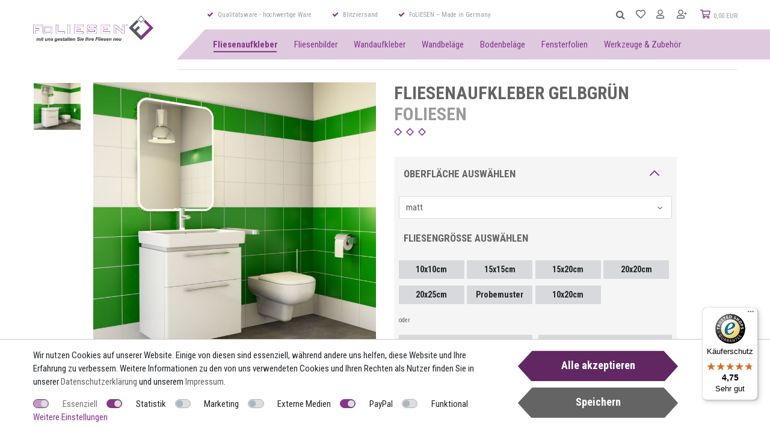

--- FILE ---
content_type: text/html; charset=UTF-8
request_url: https://www.foliesen.de/fliesenaufkleber/einfarbig/fliesenaufkleber-gelbgruen_10583_25121
body_size: 258322
content:






<!DOCTYPE html>

<html lang="de" data-framework="vue" prefix="og: http://ogp.me/ns#" class="icons-loading">

<head>
    <script type="text/javascript">
    (function() {
        var _availableConsents = {"necessary.amazonPay":[true,["amazon-pay-abtesting-apa-migration","amazon-pay-abtesting-new-widgets","amazon-pay-connectedAuth","apay-session-set","language","amazon_Login_state_cache","amazon_Login_accessToken","apayLoginState","amzLoginType","amzDummy"],false],"necessary.consent":[true,[],null],"necessary.session":[true,[],null],"necessary.csrf":[true,["XSRF-TOKEN"],null],"necessary.shopbooster_cookie":[true,["plenty_cache"],null],"tracking.CfourFacebookPixelv5":[false,["fr"],true],"marketing.adcell":[false,["ADCELLsession","ADCELLpidX","ADCELLspidX","ADCELLvpidX","ADCELLjhX","ADCELLnoTrack"],false],"media.googleMaps":[null,[],null],"media.reCaptcha":[null,[],null],"paypal.paypal-cookies":[false,["X-PP-SILOVER","X-PP-L7","tsrc","paypalplus_session_v2"],true],"convenience.languageDetection":[null,[],null]};
        var _allowedCookies = ["plenty_cache","amazon-pay-abtesting-apa-migration","amazon-pay-abtesting-new-widgets","amazon-pay-connectedAuth","apay-session-set","language","amazon_Login_state_cache","amazon_Login_accessToken","apayLoginState","amzLoginType","amzDummy","XSRF-TOKEN","plenty-shop-cookie","PluginSetPreview","SID_PLENTY_ADMIN_19022","PreviewCookie"] || [];

        window.ConsentManager = (function() {
            var _consents = (function() {
                var _rawCookie = document.cookie.split(";").filter(function (cookie) {
                    return cookie.trim().indexOf("plenty-shop-cookie=") === 0;
                })[0];

                if (!!_rawCookie) {
                    try {
                        _rawCookie = decodeURIComponent(_rawCookie);
                    } catch (e) {
                        document.cookie = "plenty-shop-cookie= ; expires = Thu, 01 Jan 1970 00:00:00 GMT"
                        return null;
                    }

                    try {
                        return JSON.parse(
                            _rawCookie.trim().substr("plenty-shop-cookie=".length)
                        );
                    } catch (e) {
                        return null;
                    }
                }
                return null;
            })();

            Object.keys(_consents || {}).forEach(function(group) {
                if(typeof _consents[group] === 'object' && _consents[group] !== null)
                {
                    Object.keys(_consents[group] || {}).forEach(function(key) {
                        var groupKey = group + "." + key;
                        if(_consents[group][key] && _availableConsents[groupKey] && _availableConsents[groupKey][1].length) {
                            Array.prototype.push.apply(_allowedCookies, _availableConsents[groupKey][1]);
                        }
                    });
                }
            });

            if(!_consents) {
                Object.keys(_availableConsents || {})
                    .forEach(function(groupKey) {
                        if(_availableConsents[groupKey] && ( _availableConsents[groupKey][0] || _availableConsents[groupKey][2] )) {
                            Array.prototype.push.apply(_allowedCookies, _availableConsents[groupKey][1]);
                        }
                    });
            }

            var _setResponse = function(key, response) {
                _consents = _consents || {};
                if(typeof key === "object" && typeof response === "undefined") {
                    _consents = key;
                    document.dispatchEvent(new CustomEvent("consent-change", {
                        detail: {key: null, value: null, data: key}
                    }));
                    _enableScriptsOnConsent();
                } else {
                    var groupKey = key.split(".")[0];
                    var consentKey = key.split(".")[1];
                    _consents[groupKey] = _consents[groupKey] || {};
                    if(consentKey === "*") {
                        Object.keys(_availableConsents).forEach(function(aKey) {
                            if(aKey.split(".")[0] === groupKey) {
                                _consents[groupKey][aKey.split(".")[1]] = response;
                            }
                        });
                    } else {
                        _consents[groupKey][consentKey] = response;
                    }
                    document.dispatchEvent(new CustomEvent("consent-change", {
                        detail: {key: key, value: response, data: _consents}
                    }));
                    _enableScriptsOnConsent();
                }
                if(!_consents.hasOwnProperty('_id')) {
                    _consents['_id'] = "d0ed6baacb840a98b7dde86eb14efd42969123af";
                }

                Object.keys(_availableConsents).forEach(function(key) {
                    if((_availableConsents[key][1] || []).length > 0) {
                        if(_isConsented(key)) {
                            _availableConsents[key][1].forEach(function(cookie) {
                                if(_allowedCookies.indexOf(cookie) < 0) _allowedCookies.push(cookie);
                            });
                        } else {
                            _allowedCookies = _allowedCookies.filter(function(cookie) {
                                return _availableConsents[key][1].indexOf(cookie) < 0;
                            });
                        }
                    }
                });

                document.cookie = "plenty-shop-cookie=" + JSON.stringify(_consents) + "; path=/; expires=" + _expireDate() + "; secure";
            };
            var _hasResponse = function() {
                return _consents !== null;
            };

            var _expireDate = function() {
                var expireSeconds = 0;
                                    expireSeconds = 8640000;
                                const date = new Date();
                date.setSeconds(date.getSeconds() + expireSeconds);
                const offset = date.getTimezoneOffset() / 60;
                date.setHours(date.getHours() - offset)
                return date.toUTCString();
            }
            var _isConsented = function(key) {
                var groupKey = key.split(".")[0];
                var consentKey = key.split(".")[1];

                if (consentKey === "*") {
                    return Object.keys(_availableConsents).some(function (aKey) {
                        var aGroupKey = aKey.split(".")[0];
                        return aGroupKey === groupKey && _isConsented(aKey);
                    });
                } else {
                    if(!_hasResponse()) {
                        return _availableConsents[key][0] || _availableConsents[key][2];
                    }

                    if(_consents.hasOwnProperty(groupKey) && _consents[groupKey].hasOwnProperty(consentKey))
                    {
                        return !!_consents[groupKey][consentKey];
                    }
                    else {
                        if(!!_availableConsents[key])
                        {
                            return _availableConsents[key][0];
                        }

                        console.warn("Cookie has been blocked due to not being registered: " + key);
                        return false;
                    }
                }
            };
            var _getConsents = function() {
                var _result = {};
                Object.keys(_availableConsents).forEach(function(key) {
                    var groupKey = key.split(".")[0];
                    var consentKey = key.split(".")[1];
                    _result[groupKey] = _result[groupKey] || {};
                    if(consentKey !== "*") {
                        _result[groupKey][consentKey] = _isConsented(key);
                    }
                });
                return _result;
            };
            var _isNecessary = function(key) {
                return _availableConsents.hasOwnProperty(key) && _availableConsents[key][0];
            };
            var _enableScriptsOnConsent = function() {
                var elementsToEnable = document.querySelectorAll("script[data-cookie-consent]");
                Array.prototype.slice.call(elementsToEnable).forEach(function(el) {
                    if(el.dataset && el.dataset.cookieConsent && el.type !== "application/javascript") {
                        var newScript = document.createElement("script");
                        if(el.src) {
                            newScript.src = el.src;
                        } else {
                            newScript.textContent = el.textContent;
                        }
                        el.parentNode.replaceChild(newScript, el);
                    }
                });
            };
            window.addEventListener("load", _enableScriptsOnConsent);
            
            return {
                setResponse: _setResponse,
                hasResponse: _hasResponse,
                isConsented: _isConsented,
                getConsents: _getConsents,
                isNecessary: _isNecessary
            };
        })();
    })();
</script>


    
<meta charset="utf-8">
<meta http-equiv="X-UA-Compatible" content="IE=edge">
<meta name="viewport" content="width=device-width, initial-scale=1">
<meta name="generator" content="plentymarkets" />

    
<link rel="icon" type="img/ico" href="/tpl/favicon_0.ico">


    <link rel="canonical" href="https://www.foliesen.de/fliesenaufkleber/einfarbig/fliesenaufkleber-gelbgruen_10583_25121">

            <link rel="alternate" hreflang="x-default" href="https://www.foliesen.de/fliesenaufkleber/einfarbig/fliesenaufkleber-gelbgruen_10583_25121"/>
            <link rel="alternate" hreflang="de" href="https://www.foliesen.de/fliesenaufkleber/einfarbig/fliesenaufkleber-gelbgruen_10583_25121"/>
    
<style data-font="Custom-Font">
    
                
        .icons-loading .fa { visibility: hidden !important; }
</style>

<link rel="preload" href="https://cdn02.plentymarkets.com/vxjx5bw8thm5/plugin/52/cerestheme/css/ceres-icons.css" as="style" onload="this.onload=null;this.rel='stylesheet';">
<noscript><link rel="stylesheet" href="https://cdn02.plentymarkets.com/vxjx5bw8thm5/plugin/52/cerestheme/css/ceres-icons.css"></noscript>


<link rel="preload" as="style" href="https://cdn02.plentymarkets.com/vxjx5bw8thm5/plugin/52/cerestheme/css/ceres-base.css?v=a8e523d03c48f977d1a1a0697ace4f30dd66b58a">
    <link rel="stylesheet" href="https://cdn02.plentymarkets.com/vxjx5bw8thm5/plugin/52/cerestheme/css/ceres-base.css?v=a8e523d03c48f977d1a1a0697ace4f30dd66b58a">


<script type="application/javascript">
    /*! loadCSS. [c]2017 Filament Group, Inc. MIT License */
    /* This file is meant as a standalone workflow for
    - testing support for link[rel=preload]
    - enabling async CSS loading in browsers that do not support rel=preload
    - applying rel preload css once loaded, whether supported or not.
    */
    (function( w ){
        "use strict";
        // rel=preload support test
        if( !w.loadCSS ){
            w.loadCSS = function(){};
        }
        // define on the loadCSS obj
        var rp = loadCSS.relpreload = {};
        // rel=preload feature support test
        // runs once and returns a function for compat purposes
        rp.support = (function(){
            var ret;
            try {
                ret = w.document.createElement( "link" ).relList.supports( "preload" );
            } catch (e) {
                ret = false;
            }
            return function(){
                return ret;
            };
        })();

        // if preload isn't supported, get an asynchronous load by using a non-matching media attribute
        // then change that media back to its intended value on load
        rp.bindMediaToggle = function( link ){
            // remember existing media attr for ultimate state, or default to 'all'
            var finalMedia = link.media || "all";

            function enableStylesheet(){
                // unbind listeners
                if( link.addEventListener ){
                    link.removeEventListener( "load", enableStylesheet );
                } else if( link.attachEvent ){
                    link.detachEvent( "onload", enableStylesheet );
                }
                link.setAttribute( "onload", null );
                link.media = finalMedia;
            }

            // bind load handlers to enable media
            if( link.addEventListener ){
                link.addEventListener( "load", enableStylesheet );
            } else if( link.attachEvent ){
                link.attachEvent( "onload", enableStylesheet );
            }

            // Set rel and non-applicable media type to start an async request
            // note: timeout allows this to happen async to let rendering continue in IE
            setTimeout(function(){
                link.rel = "stylesheet";
                link.media = "only x";
            });
            // also enable media after 3 seconds,
            // which will catch very old browsers (android 2.x, old firefox) that don't support onload on link
            setTimeout( enableStylesheet, 3000 );
        };

        // loop through link elements in DOM
        rp.poly = function(){
            // double check this to prevent external calls from running
            if( rp.support() ){
                return;
            }
            var links = w.document.getElementsByTagName( "link" );
            for( var i = 0; i < links.length; i++ ){
                var link = links[ i ];
                // qualify links to those with rel=preload and as=style attrs
                if( link.rel === "preload" && link.getAttribute( "as" ) === "style" && !link.getAttribute( "data-loadcss" ) ){
                    // prevent rerunning on link
                    link.setAttribute( "data-loadcss", true );
                    // bind listeners to toggle media back
                    rp.bindMediaToggle( link );
                }
            }
        };

        // if unsupported, run the polyfill
        if( !rp.support() ){
            // run once at least
            rp.poly();

            // rerun poly on an interval until onload
            var run = w.setInterval( rp.poly, 500 );
            if( w.addEventListener ){
                w.addEventListener( "load", function(){
                    rp.poly();
                    w.clearInterval( run );
                } );
            } else if( w.attachEvent ){
                w.attachEvent( "onload", function(){
                    rp.poly();
                    w.clearInterval( run );
                } );
            }
        }


        // commonjs
        if( typeof exports !== "undefined" ){
            exports.loadCSS = loadCSS;
        }
        else {
            w.loadCSS = loadCSS;
        }
    }( typeof global !== "undefined" ? global : this ) );

    if(document.fonts) {
        document.fonts.addEventListener("loadingdone", function(evt) {
            if(document.fonts.check("1em FontAwesome")) {
                document.documentElement.classList.remove('icons-loading');
            }
        });

        window.addEventListener("load", function(evt) {
            if(document.fonts.check("1em FontAwesome")) {
                document.documentElement.classList.remove('icons-loading');
            }
        });
    } else {
        document.documentElement.classList.remove('icons-loading');
    }
</script>

<script>

    var gaProperty = 'UA-22318559-1';
    var disableStr = 'ga-disable-' + gaProperty;
    if (document.cookie.indexOf(disableStr + '=true') > -1) { window[disableStr] = true;
    }
    function gaOptout() {
        document.cookie = disableStr + '=true; expires=Thu, 31 Dec 2099 23:59:59 UTC; path=/';
        window[disableStr] = true;
        alert('Das Tracking ist jetzt deaktiviert'); }

    var _gaq = _gaq || [];
    _gaq.push(['_setAccount', 'UA-22318559-1']);
    _gaq.push(['_gat._anonymizeIp']);
    _gaq.push(['_trackPageview']);

    (function() {
        var ga = document.createElement('script'); ga.type = 'text/javascript'; ga.async = true;
        ga.src = ('https:' == document.location.protocol ? 'https://ssl' : 'http://www') + '.google-analytics.com/ga.js';
        var s = document.getElementsByTagName('script')[0]; s.parentNode.insertBefore(ga, s);
    })();

</script>
<!-- Google Tag Manager -->
<script>(function(w,d,s,l,i){w[l]=w[l]||[];w[l].push({'gtm.start':
            new Date().getTime(),event:'gtm.js'});var f=d.getElementsByTagName(s)[0],
        j=d.createElement(s),dl=l!='dataLayer'?'&l='+l:'';j.async=true;j.src=
        'https://www.googletagmanager.com/gtm.js?id='+i+dl;f.parentNode.insertBefore(j,f);
    })(window,document,'script','dataLayer','GTM-K73LF5B');</script>
<!-- End Google Tag Manager -->

                    

<!-- Extend the existing style with a template -->
            <link rel="stylesheet" href="https://cdn02.plentymarkets.com/vxjx5bw8thm5/plugin/52/blog/css/blog_entrypoint.css?v=111">

                            <link rel="stylesheet" href="https://cdn02.plentymarkets.com/vxjx5bw8thm5/plugin/52/socialsharingbuttons/css/square.min.css">
                    
<!-- Facebook Pixel Code -->
<script type="text/plain" data-cookie-consent="tracking.CfourFacebookPixelv5">
    !function(f,b,e,v,n,t,s)
    {if(f.fbq)return;n=f.fbq=function(){n.callMethod?
        n.callMethod.apply(n,arguments):n.queue.push(arguments)};
        if(!f._fbq)f._fbq=n;n.push=n;n.loaded=!0;n.version='2.0';
        n.queue=[];t=b.createElement(e);t.async=!0;
        t.src=v;s=b.getElementsByTagName(e)[0];
        s.parentNode.insertBefore(t,s)}(window, document,'script',
        'https://connect.facebook.net/en_US/fbevents.js');
                fbq('init', '2282570928492803');
                fbq('track', 'PageView');
</script>

<noscript>
            <img height="1" width="1" style="display:none" src="https://www.facebook.com/tr?id=2282570928492803&ev=PageView&noscript=1"  />
    </noscript>
<!-- End Facebook Pixel Code -->

    <script type="text/plain" data-cookie-consent="tracking.CfourFacebookPixelv5">
        fbq('track', 'ViewContent', {
            "content_type":"product_group",
            "content_ids": [10583],
            "value":"1.25",
            "currency":"EUR",
            "content_category":"Fliesenaufkleber einfarbig",
            "content_name":"Fliesenaufkleber Gelbgrün"
        } );
    </script>



<script type="text/plain" data-cookie-consent="tracking.CfourFacebookPixelv5">
$(document).ready(function() {
    console.log('product');
    document.addEventListener('afterBasketItemAdded', event => {
        if(typeof window.ceresStore.getters.currentItemVariation !== 'undefined'){
            let currentVariation = window.ceresStore.getters.currentItemVariation;

            fbq('track', 'AddToCart', {
                 "content_ids": [currentVariation.variation.id],
                                "content_name": currentVariation.variation.name,
                "content_type": "product",
                                "currency": "EUR",
                "value": currentVariation.prices.default.price.value,
            } );
        }
    });
});
</script>


                    <link rel="stylesheet" href="https://cdn02.plentymarkets.com/vxjx5bw8thm5/plugin/52/actionmixwidgetfullwidth/css/widget-full-width.css">

                    



                    
<!-- Google Tag Manager Head -->
<script>
    dataLayer = [];
</script>
<script>
    window.addEventListener("load", function(event) {
        let cookieObj = gtmGetCookieValue("plenty-shop-cookie");
        gtmCheckScriptsOnConsent(cookieObj);
    });

    document.addEventListener("consent-change", function (event) {
        let cookieObj = event.detail.data;
        gtmCheckScriptsOnConsent(cookieObj);
    });

    function gtmGetCookieValue(cookieName) {
        const b = document.cookie.match('(^|;)\\s*' + cookieName + '\\s*=\\s*([^;]+)');
        if(b) {
            return JSON.parse(decodeURIComponent(b.pop()));
        }
    }

    function gtmInArray(needle, haystack) {
        let length = haystack.length;
        for (let i = 0; i < length; i++) {
            if (haystack[i] == needle) return true;
        }
        return false;
    }

    function gtmEnableScriptsOnConsent() {
        let el = document.getElementById('gtm-gtmAll');
        if (el) {
            let newScript = document.createElement("script");
            if (el.src) {
                newScript.src = el.src;
            } else {
                newScript.textContent = el.textContent;
            }
            el.parentNode.replaceChild(newScript, el);
        }
    }

    function gtmCheckScriptsOnConsent(cookieObj){
        let gtmConsents = ['gtmGoogleAnalytics', 'gtmProductList', 'gtmGoogleAds', 'gtmFacebook', 'gtmPinterest', 'gtmBilligerDe', 'gtmKelkoo', 'gtmPaypal', 'gtmAwin', 'gtmWebgains'];
        let gtmCustomConsents = ['gtmCustomCookieOne', 'gtmCustomCookieTwo', 'gtmCustomCookieThree', 'gtmCustomCookieFour', 'gtmCustomCookieFive', 'gtmCustomCookieSix', 'gtmCustomCookieSeven', 'gtmCustomCookieEight', 'gtmCustomCookieNine', 'gtmCustomCookieTen'];
        let gtmMergedConsents = gtmConsents.concat(gtmCustomConsents);
        let availableConsents = cookieObj;
        for (var availableConsentGroups in availableConsents) {
            if (typeof availableConsents[availableConsentGroups] === 'object') {
                for (var availableConsentEntries in availableConsents[availableConsentGroups]) {
                    if (availableConsents[availableConsentGroups][availableConsentEntries] === true) {
                        if (gtmInArray(availableConsentEntries, gtmMergedConsents)) {
                            gtmEnableScriptsOnConsent();
                            break;
                        }
                    }
                }
            }
        }
    }
</script>
    <script type="text/plain" id="gtm-gtmAll">
        (function (w, d, s, l, i) {
            w[l] = w[l] || [];
            w[l].push({
                'gtm.start':
                    new Date().getTime(), event: 'gtm.js'
            });
            var f = d.getElementsByTagName(s)[0],
                j = d.createElement(s), dl = l != 'dataLayer' ? '&l=' + l : '';
            j.async = true;
            j.src =
                'https://www.googletagmanager.com/gtm.js?id=' + i + dl;
            f.parentNode.insertBefore(j, f);
        })(window, document, 'script', 'dataLayer', 'GTM-K73LF5B');
    </script>
<!-- End Google Tag Manager Head-->

            



    
    
                    

    
    
    
    
    

    

<meta name="robots" content="ALL">
    <meta name="description" content="Entdecken Sie hier unseren überaus beliebten gelbgrünen Fliesenaufkleber für Küche, Bad oder andere Wohnräume ✅ Hochwertig ✅ Preiswert ✅ Ansprechend ✅.">
<meta property="og:title" content="Fliesenaufkleber Gelbgrün | Fliesenaufkleber & Fliesenfolie günstig online kaufen | FoLIESEN"/>
<meta property="og:type" content="article"/>
<meta property="og:url" content="https://www.foliesen.de/fliesenaufkleber/einfarbig/fliesenaufkleber-gelbgruen_10583_25121"/>
<meta property="og:image" content="https://cdn02.plentymarkets.com/vxjx5bw8thm5/item/images/10583/full/fliesenaufkleber-fliesenfolie-gelbgruen-10x10.jpg"/>

<script type="application/ld+json">
            {
            "@context"      : "http://schema.org/",
            "@type"         : "Product",
            "@id"           : "25121",
            "name"          : "Fliesenaufkleber Gelbgrün",
            "category"      : "Fliesenaufkleber einfarbig",
            "releaseDate"   : "",
            "image"         : "https://cdn02.plentymarkets.com/vxjx5bw8thm5/item/images/10583/preview/fliesenaufkleber-fliesenfolie-gelbgruen-10x10.jpg",
            "identifier"    : "25121",
            "description"   : "Mit Fliesenaufkleber von FoLIESEN gestalten&amp;nbsp;Sie im Handumdrehen Ihre Wandfliesen neu. Ohne Dreck, ohne Staub und ohne Ärger. Geben Sie den Fliesen ein neues Aussehen,&amp;nbsp;ganz nach Ihren Vorstellungen. Teure Handwerker werden nicht benötigt. Das Bekleben ist kinderleicht Der ideale Fliesenaufkleber für die Wand. FoLIESEN können im Nassbereich eingesetzt werden und lassen sich auch nach Jahren noch rückstandslos entfernen.",
            "disambiguatingDescription" : "",
            "manufacturer"  : {
            "@type"         : "Organization",
            "name"          : "FoLIESEN"
            },
            "offers": {
            "@type"         : "Offer",
            "priceCurrency" : "EUR",
            "price"         : "1.25",
            "url"           : "https://www.foliesen.de/fliesenaufkleber/einfarbig/fliesenaufkleber-gelbgruen_10583_25121/",
                        "availability"  : "",
            "itemCondition" : "Neu",
            "serialNumber"  : "25121"
            },
            "depth": {
            "@type"         : "QuantitativeValue",
            "value"         : "0"
            },
            "width": {
            "@type"         : "QuantitativeValue",
            "value"         : "0"
            },
            "height": {
            "@type"         : "QuantitativeValue",
            "value"         : "0"
            },
            "weight": {
            "@type"         : "QuantitativeValue",
            "value"         : "9"
            }
            }
        </script>

<title>Fliesenaufkleber Gelbgrün | Fliesenaufkleber & Fliesenfolie günstig online kaufen | FoLIESEN</title>

            <link rel="stylesheet" href="https://cdn02.plentymarkets.com/vxjx5bw8thm5/plugin/52/cfouritemquestions5/css/main.min.css">
<script src='https://www.google.com/recaptcha/api.js'></script>
            <style>
    #paypal_loading_screen {
        display: none;
        position: fixed;
        z-index: 2147483640;
        top: 0;
        left: 0;
        width: 100%;
        height: 100%;
        overflow: hidden;

        transform: translate3d(0, 0, 0);

        background-color: black;
        background-color: rgba(0, 0, 0, 0.8);
        background: radial-gradient(ellipse closest-corner, rgba(0,0,0,0.6) 1%, rgba(0,0,0,0.8) 100%);

        color: #fff;
    }

    #paypal_loading_screen .paypal-checkout-modal {
        font-family: "HelveticaNeue", "HelveticaNeue-Light", "Helvetica Neue Light", helvetica, arial, sans-serif;
        font-size: 14px;
        text-align: center;

        box-sizing: border-box;
        max-width: 350px;
        top: 50%;
        left: 50%;
        position: absolute;
        transform: translateX(-50%) translateY(-50%);
        cursor: pointer;
        text-align: center;
    }

    #paypal_loading_screen.paypal-overlay-loading .paypal-checkout-message, #paypal_loading_screen.paypal-overlay-loading .paypal-checkout-continue {
        display: none;
    }

    .paypal-checkout-loader {
        display: none;
    }

    #paypal_loading_screen.paypal-overlay-loading .paypal-checkout-loader {
        display: block;
    }

    #paypal_loading_screen .paypal-checkout-modal .paypal-checkout-logo {
        cursor: pointer;
        margin-bottom: 30px;
        display: inline-block;
    }

    #paypal_loading_screen .paypal-checkout-modal .paypal-checkout-logo img {
        height: 36px;
    }

    #paypal_loading_screen .paypal-checkout-modal .paypal-checkout-logo img.paypal-checkout-logo-pp {
        margin-right: 10px;
    }

    #paypal_loading_screen .paypal-checkout-modal .paypal-checkout-message {
        font-size: 15px;
        line-height: 1.5;
        padding: 10px 0;
    }

    #paypal_loading_screen.paypal-overlay-context-iframe .paypal-checkout-message, #paypal_loading_screen.paypal-overlay-context-iframe .paypal-checkout-continue {
        display: none;
    }

    .paypal-spinner {
        height: 30px;
        width: 30px;
        display: inline-block;
        box-sizing: content-box;
        opacity: 1;
        filter: alpha(opacity=100);
        animation: rotation .7s infinite linear;
        border-left: 8px solid rgba(0, 0, 0, .2);
        border-right: 8px solid rgba(0, 0, 0, .2);
        border-bottom: 8px solid rgba(0, 0, 0, .2);
        border-top: 8px solid #fff;
        border-radius: 100%
    }

    .paypalSmartButtons div {
        margin-left: 10px;
        margin-right: 10px;
    }
</style>    
                                    
    
    <meta name="google-site-verification" content="HoVaFRkZGTloroJvVqg_EazmEtb8KwkZ1Emdb48qSrI" />
    <meta name="p:domain_verify" content="ca1e5f8d99ce47319a2597a9f481b5d8"/>
</head>

<body class="fade-in-after-loaded page-singleitem item-10583 variation-25121 ">

                            
	<!-- Google Tag Manager Body (noscript) -->
	<noscript><iframe src="https://www.googletagmanager.com/ns.html?id=GTM-K73LF5B"
	height="0" width="0" style="display:none;visibility:hidden"></iframe></noscript>
	<!-- End Google Tag Manager Body (noscript) -->


            

<script>
    if('ontouchstart' in document.documentElement)
    {
        document.body.classList.add("touch");
    }
    else
    {
        document.body.classList.add("no-touch");
    }
</script>

<div id="vue-app" class="app">
    <!-- messages -->
    <notifications template="#vue-notifications" :initial-notifications="{&quot;error&quot;:null,&quot;warn&quot;:null,&quot;info&quot;:null,&quot;success&quot;:null,&quot;log&quot;:null}"></notifications>

    


    
<header id="page-header" class="header">
    <div class="header__container">
        <div class="row">
            <div class="header__item header__item--nav-toggle">
                <button id="btnMainMenuToggler" v-open-mobile-navigation class="header__nav-toggle" type="button">
                    &#9776;
                </button>
            </div>
            <div class="header__item header__item--brand-logo">
                <a class="header__brand" href="/">
                    <svg class="header__brand-logo-mobile"><use xlink:href="#svg_logo_small" xmlns:xlink="http://www.w3.org/1999/xlink"></use></svg>
                    <svg class="header__brand-logo"><use xlink:href="#svg_logo" xmlns:xlink="http://www.w3.org/1999/xlink"></use></svg>
                </a>
            </div>
            <div class="header__item header__item--actions">
                <div class="header__item-row header__item-row--first">
                    <div class="header__top-bar">
                        <div class="top-bar">
                            <div class="top-bar__item"><i class="fa fa-check"></i> Qualitätsware - hochwertige Ware</div>
                            <div class="top-bar__item"><i class="fa fa-check"></i> Blitzversand</div>
                            <div class="top-bar__item"><i class="fa fa-check"></i> FoLIESEN – Made in Germany</div>
                        </div>
                    </div>
                    <div class="header__controller">
                        <ul class="controller-list">
                            <li class="controller-list__item controller-list__item--search">
                                <a class=""
                                   aria-label="toggle search"
                                   data-toggle="collapse"
                                   href="#searchBox"
                                   aria-expanded="false"
                                   aria-controls="searchBox"
                                   data-parent=".header__controller">
                                    <i class="fa fa-search"></i>
                                </a>
                            </li>
                            <li class="controller-list__item controller-list__item--wish">
                                <wish-list-count>
                                    <a>
                                        <svg><use xlink:href="#svg_wishlist" xmlns:xlink="http://www.w3.org/1999/xlink"></use></svg>
                                        <span class="badge-right">0</span>
                                    </a>
                                </wish-list-count>
                            </li>
                            <li class="controller-list__item controller-list__item--user">
                                <user-login-handler></user-login-handler>
                            </li>
                            <li class="controller-list__item controller-list__item--basket" @mouseover.once="$store.dispatch('loadComponent', 'basket-preview')">
                                <a v-toggle-basket-preview href="#" class="controller-list__basket">
                                    <svg class="controller-list__basket-icon"><use xlink:href="#svg_basket" xmlns:xlink="http://www.w3.org/1999/xlink"></use></svg>
                                    <span class="controller-list__basket-badge" v-if="!$store.state.basket.showNetPrices" v-basket-item-sum="$store.state.basket.data.itemSum">0,00 EUR</span>
                                    <span class="controller-list__basket-badge" v-else v-cloak v-basket-item-sum="$store.state.basket.data.itemSumNet">0,00 EUR</span>

                                </a>

                                <lazy-load component="basket-preview">
                                    <basket-preview :show-net-prices="false">
                                        <template #before-basket-item>
                                                                
                                        </template>
                                        <template #after-basket-item>
                                                                
                                        </template>
                                        <template #before-basket-totals>
                                                                
                                        </template>
                                        <template #before-item-sum>
                                                                
                                        </template>
                                        <template #after-item-sum>
                                                                
                                        </template>
                                        <template #before-shipping-costs>
                                                                
                                        </template>
                                        <template #after-shipping-costs>
                                                                
                                        </template>
                                        <template #before-total-sum>
                                                                
                                        </template>
                                        <template #before-vat>
                                                                
                                        </template>
                                        <template #after-vat>
                                                                
                                        </template>
                                        <template #after-total-sum>
                                                                
                                        </template>
                                        <template #after-basket-totals>
                                                                
                                        </template>
                                        <template #before-checkout-button>
                                                                
                                        </template>
                                        <template #after-checkout-button>
                                                        <!-- Include the PayPal JavaScript SDK -->
<script2 type="text/javascript">
    if(!document.getElementById('paypal-smart-payment-script'))
    {
    var script = document.createElement("script");
    script.type = "module";
    script.id = "paypal-smart-payment-script";
    script.src = "https://cdn02.plentymarkets.com/vxjx5bw8thm5/plugin/52/paypal/js/smartPaymentScript.min.js";
    script.setAttribute("data-client-id", "AfslQana4f4CQjHvRBnUc6vBJg5jgJuZFwM-SbrTiGKUAqB7MrxQv3QWFdQ6U1h7ogMDokT1DNBzRxMw");
    script.setAttribute("data-user-id-token", "");
    script.setAttribute("data-merchant-id", "VBGV6VDZ7YLLY");
    script.setAttribute("data-currency", "EUR");
    script.setAttribute("data-append-trailing-slash", "");
    script.setAttribute("data-locale", "de_DE");
    script.setAttribute("sandbox", "");
    script.setAttribute("googlePayComponent", 1);
    script.setAttribute("applePayComponent", 1);
    script.setAttribute("logToken", "508af27fb5e40be4b892ae49897e70f6");
    document.body.appendChild(script);
    } else {
        var script = document.getElementById('paypal-smart-payment-script');
        script.src = "https://cdn02.plentymarkets.com/vxjx5bw8thm5/plugin/52/paypal/js/smartPaymentScript.min.js";
        script.setAttribute("data-client-id", "AfslQana4f4CQjHvRBnUc6vBJg5jgJuZFwM-SbrTiGKUAqB7MrxQv3QWFdQ6U1h7ogMDokT1DNBzRxMw");
        script.setAttribute("data-user-id-token", "");
        script.setAttribute("data-merchant-id", "VBGV6VDZ7YLLY");
        script.setAttribute("data-currency", "EUR");
        script.setAttribute("data-append-trailing-slash", "");
        script.setAttribute("data-locale", "de_DE");
        script.setAttribute("sandbox", "");
        script.setAttribute("googlePayComponent", 1);
        script.setAttribute("applePayComponent", 1);
        script.setAttribute("logToken", "508af27fb5e40be4b892ae49897e70f6");
    }
</script2>

<!-- Set up a container element for the button -->
<div id="paypal-button-container_696509b1dc975" class="paypalSmartButtons btn btn-block" data-uuid="696509b1dc975">
    <script2 type="text/javascript">
                    if (typeof paypal_plenty_sdk === 'undefined' || typeof renderPayPalButtons !== 'function') {
                document.addEventListener('payPalScriptInitialized', () => {
                    renderPayPalButtons('696509b1dc975', 'paylater', 'paypal', 'rect', 'gold');
                });
            } else {
                renderPayPalButtons('696509b1dc975', 'paylater', 'paypal', 'rect', 'gold');
            }
                    if (typeof paypal_plenty_sdk === 'undefined' || typeof renderPayPalButtons !== 'function') {
                document.addEventListener('payPalScriptInitialized', () => {
                    renderPayPalButtons('696509b1dc975', 'paypal', 'buynow', 'rect', 'gold');
                });
            } else {
                renderPayPalButtons('696509b1dc975', 'paypal', 'buynow', 'rect', 'gold');
            }
            </script2>
</div>
                            <div class="amzPayButton"></div>

            
                                        </template>
                                    </basket-preview>
                                </lazy-load>
                            </li>
                        </ul>
                    </div>
                </div>
                <div class="container-max page-header">
                    <div class="row">
                        <div id="searchBox" class="cmp cmp-search-box collapse">
                                                                                        <item-search></item-search>
                                                    </div>
                        
                                            </div>
                </div>
                <div class="header__item-row header__item-row--nav">
                    
<nav class="main-nav navbar megamenu">
    <div id="mainNavbarCollapsable">
                                
<ul class="mainmenu">
    <li class="angle-left"></li>
                
    
        
                                                                                                                                                                                                                                                                    
            
                <li class="ddown" v-navigation-touch-handler>
                    <a href="/fliesenaufkleber" class="active">Fliesenaufkleber</a>

                    <div data-level="1" id="navDropdown0" class="collapse">
                        <div class="container-max">
                            <ul>
                                                                                                                            
                                        <li>
                                            <a href="/fliesenaufkleber/einfarbig">
                                                <span class="main-nav__sub-img"><img src="/documents/category/445/einfarbig.jpg" alt="Fliesenaufkleber einfarbig" /></span>
                                                <span class="main-nav__sub-text">Fliesenaufkleber einfarbig</span>
                                            </a>
                                        </li>

                                                                                                        
                                        <li>
                                            <a href="/fliesenaufkleber/dekor">
                                                <span class="main-nav__sub-img"><img src="/documents/category/446/dekor-2.jpg" alt="Fliesenaufkleber Dekor" /></span>
                                                <span class="main-nav__sub-text">Fliesenaufkleber Dekor</span>
                                            </a>
                                        </li>

                                                                                                        
                                        <li>
                                            <a href="/fliesenaufkleber/fliesenaufkleber-ornamente">
                                                <span class="main-nav__sub-img"><img src="/documents/category/486/PW.jpg" alt="Fliesenaufkleber Ornamente" /></span>
                                                <span class="main-nav__sub-text">Fliesenaufkleber Ornamente</span>
                                            </a>
                                        </li>

                                                                                                        
                                        <li>
                                            <a href="/fliesenaufkleber/fliesenaufkleber-3d">
                                                <span class="main-nav__sub-img"><img src="/documents/category/517/fliesenaufkleber-3d.jpg" alt="Fliesenaufkleber 3D" /></span>
                                                <span class="main-nav__sub-text">Fliesenaufkleber 3D</span>
                                            </a>
                                        </li>

                                                                                                        
                                        <li>
                                            <a href="/fliesenaufkleber/metallic">
                                                <span class="main-nav__sub-img"><img src="/documents/category/447/metallic-foliesen.jpg" alt="Fliesenaufkleber Metallic" /></span>
                                                <span class="main-nav__sub-text">Fliesenaufkleber Metallic</span>
                                            </a>
                                        </li>

                                                                                                        
                                        <li>
                                            <a href="/fliesenaufkleber/mosaik">
                                                <span class="main-nav__sub-img"><img src="/documents/category/448/mosaik-2.jpg" alt="Fliesenaufkleber Mosaik" /></span>
                                                <span class="main-nav__sub-text">Fliesenaufkleber Mosaik</span>
                                            </a>
                                        </li>

                                                                                                        
                                        <li>
                                            <a href="/fliesenaufkleber/motiv">
                                                <span class="main-nav__sub-img"><img src="/documents/category/449/motiv.jpg" alt="Fliesenaufkleber mit Motiv" /></span>
                                                <span class="main-nav__sub-text">Fliesenaufkleber mit Motiv</span>
                                            </a>
                                        </li>

                                                                                                                            </ul>
                        </div>
                    </div>
                </li>

                        
        
                                                                
            
                <li>
                    <a href="/fliesenbilder-fliesenposter">Fliesenbilder</a>
                </li>

                        
        
                                                                
            
                <li>
                    <a href="/wandaufkleber">Wandaufkleber</a>
                </li>

                        
        
                                                                                                                        
            
                <li class="ddown" v-navigation-touch-handler>
                    <a href="/wand">Wandbeläge</a>

                    <div data-level="1" id="navDropdown1" class="collapse">
                        <div class="container-max">
                            <ul>
                                                                                                                            
                                        <li>
                                            <a href="/wand/selbstklebende-wandfliesen">
                                                <span class="main-nav__sub-img"><img src="https://cdn02.plentymarkets.com/vxjx5bw8thm5/plugin/52/cerestheme/images/nav-example-1.jpg" alt="selbstklebende Wandfliesen" /></span>
                                                <span class="main-nav__sub-text">selbstklebende Wandfliesen</span>
                                            </a>
                                        </li>

                                                                                                        
                                        <li>
                                            <a href="/wand/ceramics">
                                                <span class="main-nav__sub-img"><img src="https://cdn02.plentymarkets.com/vxjx5bw8thm5/plugin/52/cerestheme/images/nav-example-1.jpg" alt="Ceramics" /></span>
                                                <span class="main-nav__sub-text">Ceramics</span>
                                            </a>
                                        </li>

                                                                                                                            </ul>
                        </div>
                    </div>
                </li>

                        
        
                                                                                                                                                    
            
                <li class="ddown" v-navigation-touch-handler>
                    <a href="/boden">Bodenbeläge</a>

                    <div data-level="1" id="navDropdown2" class="collapse">
                        <div class="container-max">
                            <ul>
                                                                                                                            
                                        <li>
                                            <a href="/boden/selbstklebende-bodenfliesen">
                                                <span class="main-nav__sub-img"><img src="https://cdn02.plentymarkets.com/vxjx5bw8thm5/plugin/52/cerestheme/images/nav-example-1.jpg" alt="selbstklebende Bodenfliesen" /></span>
                                                <span class="main-nav__sub-text">selbstklebende Bodenfliesen</span>
                                            </a>
                                        </li>

                                                                                                        
                                        <li>
                                            <a href="/boden/bodenmatten">
                                                <span class="main-nav__sub-img"><img src="/documents/category/561/comfort.jpg" alt="Bodenmatten" /></span>
                                                <span class="main-nav__sub-text">Bodenmatten</span>
                                            </a>
                                        </li>

                                                                                                        
                                        <li>
                                            <a href="/boden/klickfliesen">
                                                <span class="main-nav__sub-img"><img src="/documents/category/548/click-tiles.jpg" alt="Klickfliesen" /></span>
                                                <span class="main-nav__sub-text">Klickfliesen</span>
                                            </a>
                                        </li>

                                                                                                                            </ul>
                        </div>
                    </div>
                </li>

                        
        
                                                                                                                        
            
                <li class="ddown" v-navigation-touch-handler>
                    <a href="/fensterfolien">Fensterfolien</a>

                    <div data-level="1" id="navDropdown3" class="collapse">
                        <div class="container-max">
                            <ul>
                                                                                                                            
                                        <li>
                                            <a href="/fensterfolien/static-window-stripes">
                                                <span class="main-nav__sub-img"><img src="https://cdn02.plentymarkets.com/vxjx5bw8thm5/plugin/52/cerestheme/images/nav-example-1.jpg" alt="Static window stripes" /></span>
                                                <span class="main-nav__sub-text">Static window stripes</span>
                                            </a>
                                        </li>

                                                                                                        
                                        <li>
                                            <a href="/fensterfolien/fenstersticker">
                                                <span class="main-nav__sub-img"><img src="https://cdn02.plentymarkets.com/vxjx5bw8thm5/plugin/52/cerestheme/images/nav-example-1.jpg" alt="Fenstersticker" /></span>
                                                <span class="main-nav__sub-text">Fenstersticker</span>
                                            </a>
                                        </li>

                                                                                                                            </ul>
                        </div>
                    </div>
                </li>

                        
        
                                                                                            
            
                <li class="ddown" v-navigation-touch-handler>
                    <a href="/werkzeuge-zubehoer">Werkzeuge &amp; Zubehör</a>

                    <div data-level="1" id="navDropdown4" class="collapse">
                        <div class="container-max">
                            <ul>
                                                                                                                            
                                        <li>
                                            <a href="/werkzeuge-zubehoer/gutscheine">
                                                <span class="main-nav__sub-img"><img src="https://cdn02.plentymarkets.com/vxjx5bw8thm5/plugin/52/cerestheme/images/nav-example-1.jpg" alt="Gutscheine" /></span>
                                                <span class="main-nav__sub-text">Gutscheine</span>
                                            </a>
                                        </li>

                                                                                                                            </ul>
                        </div>
                    </div>
                </li>

                        

</ul>
            </div>
</nav>

                </div>
                <div class="header__separator"></div>
            </div>
        </div>
    </div>
</header>

<script id="696509b1de0fe">
    var vueApp = document.getElementById("vue-app");
    var pageHeader = document.getElementById("page-header");

    if ( !!vueApp && !!pageHeader )
    {
        //vueApp.style.marginTop = pageHeader.getBoundingClientRect().height + 'px';
    }

    var scriptElement = document.getElementById("696509b1de0fe");
    scriptElement.parentElement.removeChild(scriptElement);
</script>

<div>
                
                    
    <mobile-navigation :initial-category="{&quot;right&quot;:&quot;all&quot;,&quot;id&quot;:445,&quot;sitemap&quot;:&quot;Y&quot;,&quot;parentCategoryId&quot;:16,&quot;level&quot;:2,&quot;linklist&quot;:&quot;Y&quot;,&quot;type&quot;:&quot;item&quot;,&quot;details&quot;:[{&quot;metaDescription&quot;:&quot;Finden Sie jetzt einfarbige Fliesenaufkleber f\u00fcr K\u00fcche, Bad oder andere Wohnr\u00e4ume \u2705 Hochwertig \u2705 Preiswert \u2705 Ansprechend \u2705.&quot;,&quot;nameUrl&quot;:&quot;einfarbig&quot;,&quot;metaKeywords&quot;:&quot;&quot;,&quot;updatedBy&quot;:&quot;Wolfram Jacobs&quot;,&quot;shortDescription&quot;:&quot;&quot;,&quot;name&quot;:&quot;Fliesenaufkleber einfarbig&quot;,&quot;updatedAt&quot;:&quot;2023-11-06T00:04:55+01:00&quot;,&quot;description&quot;:&quot;&lt;p&gt;&lt;strong class=\&quot;category-description__text-title\&quot;&gt;Fliesenaufkleber einfarbig&lt;\/strong&gt;&lt;\/p&gt;\n&lt;p&gt;Entdecken Sie unsere vielf\u00e4ltige Auswahl an unifarbenen Fliesenaufklebern. Verleihen Sie Ihren R\u00e4umen m\u00fchelos einen frischen Look.&lt;\/p&gt;\n&lt;p&gt;W\u00e4hlen Sie aus einer breiten Palette von farbigen Fliesenaufkleber in We\u00df, Schwarz, Grau, Gr\u00fcn oder Pink und Rosa.&lt;\/p&gt;\n&lt;p&gt;Hochwertige, selbstklebende Fliesenaufkleber f\u00fcr die einfache und stilvolle Renovierung Ihrer Fliesen. Jetzt bestellen!&lt;\/p&gt;&quot;,&quot;position&quot;:&quot;100&quot;,&quot;itemListView&quot;:&quot;ItemViewCategoriesList&quot;,&quot;description2&quot;:&quot;&lt;h2 style=\&quot;text-align: center;\&quot;&gt;Einfarbige Fliesenaufkleber - Minimalistische Eleganz f\u00fcr Ihre R\u00e4ume&lt;\/h2&gt;\n&lt;p style=\&quot;text-align: center;\&quot;&gt;M\u00f6chten Sie Ihrem Zuhause einen Hauch von stilvoller Eleganz und zeitloser Sch\u00f6nheit verleihen? Unsere einfarbigen Fliesenaufkleber sind die perfekte Wahl. Diese dezenten und dennoch beeindruckenden Aufkleber erm\u00f6glichen es Ihnen, Ihre R\u00e4ume auf subtile Weise zu gestalten und gleichzeitig eine raffinierte Atmosph\u00e4re zu schaffen.&lt;\/p&gt;\n&lt;p&gt;&lt;strong&gt;Vielseitige Farbauswahl:&lt;\/strong&gt; Unsere Kollektion einfarbiger Fliesenaufkleber bietet eine breite Palette von Farboptionen, von zeitlosem Wei\u00df \u00fcber sanfte Pastellt\u00f6ne bis hin zu tiefen, kr\u00e4ftigen Farben. Unabh\u00e4ngig von Ihrem Einrichtungsstil und Ihren Vorlieben finden Sie bei uns den perfekten Farbton, der Ihre R\u00e4ume erg\u00e4nzt.&lt;\/p&gt;\n&lt;p&gt;&lt;strong&gt;Hochwertige Materialien:&lt;\/strong&gt;Unsere einfarbigen Fliesenaufkleber werden aus hochwertigen, wasserfesten Materialien hergestellt, die eine dauerhafte und strapazierf\u00e4hige Anwendung gew\u00e4hrleisten. Sie sind speziell entwickelt, um Feuchtigkeit und t\u00e4glichen Gebrauch standzuhalten, wodurch sie ideal f\u00fcr K\u00fcchen und Badezimmer sind.&lt;\/p&gt;\n&lt;p&gt;&lt;strong&gt;Einfache Anwendung:&lt;\/strong&gt; Die Anbringung unserer Fliesenaufkleber ist ein unkomplizierter Prozess. Sie ben\u00f6tigen kein professionelles Werkzeug oder besondere F\u00e4higkeiten. Unsere detaillierten Anweisungen machen es einfach, die Aufkleber pr\u00e4zise und blasenfrei anzubringen.&lt;\/p&gt;\n&lt;p&gt;&lt;strong&gt;Stilvolle Raumgestaltung:&lt;\/strong&gt;&amp;nbsp;Einfarbige Fliesenaufkleber erm\u00f6glichen es Ihnen, minimalistische Eleganz in Ihre R\u00e4ume zu integrieren. Nutzen Sie sie, um Akzente zu setzen, Bereiche hervorzuheben oder einen dezenten Hintergrund f\u00fcr andere Dekorelemente zu schaffen.&lt;\/p&gt;\n&lt;p&gt;&lt;strong&gt;Langlebige Qualit\u00e4t:&lt;\/strong&gt; Unsere einfarbigen Fliesenaufkleber sind darauf ausgelegt, langfristig zu bestehen und ihren Glanz zu bewahren. Sie verblassen nicht und lassen sich leicht reinigen, sodass sie auch nach Jahren noch wie neu aussehen.&lt;\/p&gt;\n&lt;p&gt;Gestalten Sie Ihr Zuhause mit unserer Kollektion unifarbener Fliesenaufkleber. Verleihen Sie Ihren R\u00e4umen eine zeitlose Eleganz und kreieren Sie einen stilvollen, ruhigen R\u00fcckzugsort, der Ihren pers\u00f6nlichen Geschmack widerspiegelt.&lt;\/p&gt;\n&lt;p&gt;Bestellen Sie noch heute und verwandeln Sie Ihre R\u00e4ume in Oasen der Schlichtheit und Sch\u00f6nheit!&lt;\/p&gt;&quot;,&quot;fulltext&quot;:&quot;N&quot;,&quot;categoryId&quot;:&quot;445&quot;,&quot;metaTitle&quot;:&quot;Fliesenaufkleber einfarbig g\u00fcnstig online kaufen | FoLIESEN.de&quot;,&quot;pageView&quot;:&quot;PageDesignContent&quot;,&quot;metaRobots&quot;:&quot;ALL&quot;,&quot;plenty_category_details_image_path&quot;:&quot;category\/445\/fliesenaufkleber-einfarbig.jpg&quot;,&quot;plenty_category_details_image2_path&quot;:&quot;category\/445\/einfarbig.jpg&quot;,&quot;lang&quot;:&quot;de&quot;,&quot;singleItemView&quot;:&quot;ItemViewSingleItem&quot;,&quot;canonicalLink&quot;:&quot;&quot;,&quot;image&quot;:801135,&quot;imagePath&quot;:&quot;category\/445\/fliesenaufkleber-einfarbig.jpg&quot;,&quot;image2&quot;:315017,&quot;image2Path&quot;:&quot;category\/445\/einfarbig.jpg&quot;,&quot;plentyId&quot;:19022}],&quot;clients&quot;:[{&quot;categoryId&quot;:&quot;445&quot;,&quot;plentyId&quot;:19022}]}" :include-language="false"></mobile-navigation>
</div>

    <div id="page-body" class="main">
            

        
                
                    <single-item v-cloak item-data="696509b1df677"
             attributes-data="696509b1df752"
             variations="696509b1df765"
             :after-key="null"
             :please-select-option-variation-id="0"
             :show-net-prices="false"
             :is-wish-list-enabled="true"
             :init-please-select-option="false"
             :item-id="10583">
    <template #before-price>                    </template>
    <template #after-price>                    </template>
    <template #before-add-to-basket>                    </template>
    <template #after-add-to-basket>                    </template>
    <template #additional-content-after-add-to-basket>                            <ul class="pf-social-share-buttons pf-social-share-buttons__square">
            <li>
            <a class="pf-social-share-buttons__square__icons pf-social-share-buttons__square__icons--facebook--color" href="https://www.facebook.com/sharer/sharer.php?u=https://www.foliesen.de//fliesenaufkleber/einfarbig/fliesenaufkleber-gelbgruen_10583_25121&quote="
               title="Share on Facebook" target="_blank">
                <svg><use xlink:href="#pf-social-share-buttons-facebook"></use></svg>
            </a>
        </li>
                <li>
            <a class="pf-social-share-buttons__square__icons pf-social-share-buttons__square__icons--twitter--color" href="https://twitter.com/intent/tweet?source=https://www.foliesen.de//fliesenaufkleber/einfarbig/fliesenaufkleber-gelbgruen_10583_25121&text=:%20https://www.foliesen.de//fliesenaufkleber/einfarbig/fliesenaufkleber-gelbgruen_10583_25121"
               target="_blank" title="Tweet">
                <svg><use xlink:href="#pf-social-share-buttons-twitter"></use></svg>
            </a>
        </li>
                <li>
            <a class="pf-social-share-buttons__square__icons pf-social-share-buttons__square__icons--google--color" href="https://plus.google.com/share?url=https://www.foliesen.de//fliesenaufkleber/einfarbig/fliesenaufkleber-gelbgruen_10583_25121"
               target="_blank" title="Share on Google+">
                <svg><use xlink:href="#pf-social-share-buttons-google"></use></svg>
            </a>
        </li>
                <li>
            <a class="pf-social-share-buttons__square__icons pf-social-share-buttons__square__icons--pinterest--color" href="http://pinterest.com/pin/create/button/?url=https://www.foliesen.de//fliesenaufkleber/einfarbig/fliesenaufkleber-gelbgruen_10583_25121&description="
               target="_blank" title="Pin it">
                <svg><use xlink:href="#pf-social-share-buttons-pinterest"></use></svg>
            </a>
        </li>
                <li>
            <a class="pf-social-share-buttons__square__icons pf-social-share-buttons__square__icons--mail--color" href="mailto:?subject=&body=:%20https://www.foliesen.de//fliesenaufkleber/einfarbig/fliesenaufkleber-gelbgruen_10583_25121"
               target="_blank" title="Send email">
                <svg><use xlink:href="#pf-social-share-buttons-mail"></use></svg>
            </a>
        </li>
                <li class="hidden-md-up"><a class="pf-social-share-buttons__square__icons pf-social-share-buttons__square__icons--whatsapp--color" data-action="share/whatsapp/share"
               href="whatsapp://send?text=https://www.foliesen.de//fliesenaufkleber/einfarbig/fliesenaufkleber-gelbgruen_10583_25121"
               target="_blank" title="Share via Whatsapp">
                <svg><use xlink:href="#pf-social-share-buttons-whatsapp"></use></svg>
            </a>
        </li>
    

</ul>
<svg style="display: none">
    <symbol id="pf-social-share-buttons-facebook" viewBox="0 0 800 800"><path d="M445 643h-90V419h-75v-87h75v-64q0-55 32-86 30-29 80-29 28 0 67 3v78h-47q-42 0-42 38v60h86l-11 87h-75v224z" /></symbol>

    <symbol id="pf-social-share-buttons-twitter" viewBox="0 0 800 800"><path d="M679 239s-21 34-55 57c7 156-107 329-314 329-103 0-169-50-169-50s81 17 163-45c-83-5-103-77-103-77s23 6 50-2c-93-23-89-110-89-110s23 14 50 14c-84-65-34-148-34-148s76 107 228 116c-22-121 117-177 188-101 37-6 71-27 71-27s-12 41-49 61c30-2 63-17 63-17z"/></symbol>

    <symbol id="pf-social-share-buttons-google" viewBox="0 0 800 800"><path d="M487 370c21 129-62 237-195 237-114 0-207-93-207-207s93-207 207-207c89 0 138 54 138 54l-56 54s-29-32-82-32c-71 0-128 59-128 131 0 73 57 131 128 131 81 0 113-58 117-90H292v-71h195zm189-59v59h59v60h-59v59h-59v-59h-59v-60h59v-59h59z" /></symbol>

    <symbol id="pf-social-share-buttons-pinterest" viewBox="0 0 800 800"><path d="M287 681c-9-3-15-77-6-115l38-163s-9-20-9-49c0-46 26-80 59-80 28 0 42 21 42 46 0 28-19 71-28 110-8 33 17 59 49 59 58 0 104-61 104-150 0-79-57-134-138-134-94 0-148 69-148 142 0 28 9.7 57.4 23 74 4 5 5 6 2 17l-8 31s-2 9.5-14 3c-41-22.3-63-78-63-126 0-104 75-199 217-199 114 0 203 81 203 190 0 113-72 205-171 205-55 0-75-38-75-38l-21 78c-11 41-47 102-56 99z" /></symbol>

    <symbol id="pf-social-share-buttons-mail" viewBox="0 0 800 800"><path d="M627 180c29 0 53 24 53 53v334c0 29-24 53-53 53H173c-29 0-53-24-53-53V233c0-29 24-53 53-53h454zm-7 113v-53L400 387 180 240v53l220 147z"/></symbol>

    <symbol id="pf-social-share-buttons-whatsapp" viewBox="0 0 800 800"><path d="M519 454c4 2 7 10-1 31-6 16-33 29-49 29-96 0-189-113-189-167 0-26 9-39 18-48 8-9 14-10 18-10h12c4 0 9 0 13 10l19 44c5 11-9 25-15 31-3 3-6 7-2 13 25 39 41 51 81 71 6 3 10 1 13-2l19-24c5-6 9-4 13-2zM401 200c-110 0-199 90-199 199 0 68 35 113 35 113l-20 74 76-20s42 32 108 32c110 0 199-89 199-199 0-111-89-199-199-199zm0-40c133 0 239 108 239 239 0 132-108 239-239 239-67 0-114-29-114-29l-127 33 34-124s-32-49-32-119c0-131 108-239 239-239z"/></symbol>
</svg>
            </template>
    <template #additional-content-after-vat>                    </template>
    <template #add-detail-tabs>                            <li class="nav-item">
    <a class="nav-link cfour" data-toggle="tab" href="#cfourItemQuestions" role="tab">Noch Fragen?</a>
</li>
            </template>
    <template #add-detail-tabs-content>                            <div class="tab-pane" id="cfourItemQuestions" role="tabpanel">
    <client-only>
        <cfour-item-questions template="#vue-item-questions" trailing-slash=""></cfour-item-questions>
    </client-only>
</div>


            </template>
    <template #item-list-container>                    </template>
    <template #feedback-container>                    </template>
    <template #image-carousel>
                            <item-image-carousel plugin-path="https://cdn02.plentymarkets.com/vxjx5bw8thm5/plugin/52/ceres" image-url-accessor="urlMiddle"></item-image-carousel>
            </template>
    <template #tag-list>
        <tag-list :enabled-routes="[&quot;home&quot;,&quot;basket&quot;,&quot;checkout&quot;,&quot;my-account&quot;,&quot;confirmation&quot;,&quot;login&quot;,&quot;register&quot;,&quot;password-reset&quot;,&quot;change-mail&quot;,&quot;search&quot;,&quot;place-order&quot;,&quot;cancellation-rights&quot;,&quot;cancellation-form&quot;,&quot;legal-disclosure&quot;,&quot;privacy-policy&quot;,&quot;gtc&quot;,&quot;contact&quot;,&quot;item&quot;,&quot;category&quot;,&quot;wish-list&quot;,&quot;order-return&quot;,&quot;order-property-file&quot;,&quot;order-document&quot;,&quot;order-return-confirmation&quot;,&quot;newsletter-opt-in&quot;,&quot;newsletter-opt-out&quot;,&quot;page-not-found&quot;,&quot;tags&quot;]"></tag-list>
    </template>
            <template #free5><img class="single-item__sonder-image" src="https://cdn02.plentymarkets.com/vxjx5bw8thm5/frontend/Sondergroesse/fliesenaufkleber_fliesenfolie_gelbgruen_sondergroesse.jpg" alt="" /></template>
    
            <template #free6><a href="https://cdn02.plentymarkets.com/vxjx5bw8thm5/frontend/SDB/FoLIESEN_Fliesenaufkleber_Uni_matt_Uni_glaenzend_V-103_2019-02-15_D-de_FL-1.pdf" target="_blank" class="btn btn-primary">Datenblatt</a></template>
    
            <template #free7><a href="/verklebeanleitung" target="_blank" class="btn btn-primary">Anleitung</a></template>
        <template #crossseller>
        
                    <div class="single-cross">
                <div class="single-cross__container">
                    <div class="single-cross__headline">Dazu passend</div>
                    <div class="single-cross__icon">
                        <svg>
                            <use xlink:href="#svg_headline_icon" xmlns:xlink="http://www.w3.org/1999/xlink"></use>
                        </svg>
                    </div>
                    <div class="single-cross__swiper-container">
                        <div class="single-cross__swiper">
                            <div class="swiper-wrapper">
                                                                
                                                                    
                                                                            
                                        
                                            
                                            <category-item
                                                    :item-data="{&quot;item&quot;:{&quot;id&quot;:604,&quot;add_cms_page&quot;:&quot;0&quot;,&quot;storeSpecial&quot;:null,&quot;conditionApi&quot;:{&quot;id&quot;:0,&quot;names&quot;:{&quot;lang&quot;:&quot;de&quot;,&quot;name&quot;:&quot;Neu&quot;}},&quot;manufacturerId&quot;:27,&quot;producingCountryId&quot;:1,&quot;ageRestriction&quot;:0,&quot;condition&quot;:{&quot;id&quot;:0,&quot;names&quot;:{&quot;lang&quot;:&quot;de&quot;,&quot;name&quot;:&quot;Neu&quot;}},&quot;customsTariffNumber&quot;:&quot;&quot;,&quot;producingCountry&quot;:{&quot;id&quot;:1,&quot;names&quot;:{&quot;name&quot;:&quot;Deutschland&quot;,&quot;lang&quot;:&quot;de&quot;},&quot;name&quot;:&quot;Germany&quot;,&quot;active&quot;:1,&quot;isCountryStateMandatory&quot;:null,&quot;shippingDestinationId&quot;:101,&quot;lang&quot;:&quot;de&quot;,&quot;storehouseId&quot;:0,&quot;isoCode2&quot;:&quot;DE&quot;,&quot;isoCode3&quot;:&quot;DEU&quot;},&quot;manufacturer&quot;:{&quot;id&quot;:27,&quot;name&quot;:&quot;No-Name&quot;,&quot;legalName&quot;:null,&quot;logo&quot;:&quot;&quot;,&quot;url&quot;:&quot;&quot;,&quot;contactUrl&quot;:null,&quot;street&quot;:&quot;&quot;,&quot;email&quot;:&quot;&quot;,&quot;position&quot;:0,&quot;responsibleName&quot;:null,&quot;responsibleStreet&quot;:null,&quot;responsibleHouseNo&quot;:null,&quot;responsiblePostCode&quot;:null,&quot;responsibleTown&quot;:null,&quot;responsibleCountry&quot;:0,&quot;responsibleEmail&quot;:&quot;&quot;,&quot;responsibleContactUrl&quot;:null,&quot;responsiblePhoneNo&quot;:null,&quot;pixmaniaBrandId&quot;:0,&quot;neckermannBrandId&quot;:0,&quot;externalName&quot;:&quot;No-Name&quot;,&quot;neckermannAtEpBrandId&quot;:0,&quot;postcode&quot;:&quot;&quot;,&quot;houseNo&quot;:&quot;&quot;,&quot;town&quot;:&quot;&quot;,&quot;countryId&quot;:0,&quot;phoneNumber&quot;:&quot;&quot;,&quot;faxNumber&quot;:&quot;&quot;,&quot;laRedouteBrandId&quot;:0,&quot;comment&quot;:&quot;&quot;,&quot;updatedAt&quot;:&quot;2020-09-28T17:08:51+02:00&quot;,&quot;nameExternal&quot;:&quot;No-Name&quot;},&quot;rebate&quot;:0,&quot;salableVariationCount&quot;:1},&quot;variation&quot;:{&quot;number&quot;:&quot;1232&quot;,&quot;model&quot;:&quot;&quot;,&quot;externalId&quot;:&quot;10001630&quot;,&quot;availabilityId&quot;:1,&quot;maximumOrderQuantity&quot;:null,&quot;minimumOrderQuantity&quot;:1,&quot;intervalOrderQuantity&quot;:0,&quot;releasedAt&quot;:null,&quot;name&quot;:&quot;&quot;,&quot;weightG&quot;:85,&quot;weightNetG&quot;:85,&quot;widthMM&quot;:0,&quot;lengthMM&quot;:0,&quot;heightMM&quot;:0,&quot;bundleType&quot;:&quot;bundle_item&quot;,&quot;mayShowUnitPrice&quot;:false,&quot;propertiesInherited&quot;:false,&quot;availabilityUpdatedAt&quot;:&quot;2019-02-03T02:22:11+01:00&quot;,&quot;availability&quot;:{&quot;id&quot;:1,&quot;icon&quot;:&quot;av1.gif&quot;,&quot;averageDays&quot;:3,&quot;createdAt&quot;:&quot;2019-08-07 11:02:16&quot;,&quot;updatedAt&quot;:&quot;2022-02-08 12:56:24&quot;,&quot;names&quot;:{&quot;id&quot;:61,&quot;availabilityId&quot;:1,&quot;lang&quot;:&quot;de&quot;,&quot;name&quot;:&quot;Lieferfrist: 2-4 Werktage&quot;,&quot;createdAt&quot;:&quot;2022-02-08 12:56:24&quot;,&quot;updatedAt&quot;:&quot;2022-02-08 12:56:24&quot;},&quot;iconPath&quot;:&quot;\/tpl\/availability\/av1.gif&quot;},&quot;id&quot;:1232,&quot;unitCombinationId&quot;:1},&quot;variationProperties&quot;:[{&quot;id&quot;:3,&quot;position&quot;:10,&quot;name&quot;:&quot;Produktinformationen&quot;,&quot;description&quot;:&quot;&quot;,&quot;properties&quot;:[{&quot;cast&quot;:&quot;selection&quot;,&quot;referrer&quot;:[133,125,142,143,143,148,101,10,108,0,132,134,106,1,4,155,149,104,6,115,4,4,104,107,108,2,4,153,150,103,4,4,114,2,131,104,4,135,104,116,104,2,4,147,118,106,2,2,14,2,2,2,104,7,2,145,104,119,124,12,2,2,104,4,2,123,138,152,111,110,4,3,121,104,2,130,127,121,144,4,2,2,4,4,160,2,137,126,102,120,105,2,113,122,104,16,5,4,104,108,2,4,139,109,117,13,15,2,2,2,2,11,160,136,2,154,112,4],&quot;names&quot;:{&quot;id&quot;:20,&quot;propertyId&quot;:48,&quot;createdAt&quot;:&quot;2021-07-15 12:40:33&quot;,&quot;updatedAt&quot;:&quot;2021-07-15 12:40:33&quot;,&quot;lang&quot;:&quot;de&quot;,&quot;description&quot;:&quot;&quot;,&quot;name&quot;:&quot;Versandart&quot;},&quot;clients&quot;:[19022],&quot;display&quot;:[&quot;showOnItemsPage&quot;,&quot;showInItemListing&quot;],&quot;options&quot;:{&quot;units&quot;:[&quot;DPC&quot;]},&quot;groups&quot;:[{&quot;options&quot;:[{&quot;groupId&quot;:3,&quot;createdAt&quot;:&quot;2021-07-15 12:40:33&quot;,&quot;value&quot;:&quot;select&quot;,&quot;id&quot;:7,&quot;updatedAt&quot;:&quot;2021-07-15 12:40:33&quot;,&quot;type&quot;:&quot;groupType&quot;},{&quot;createdAt&quot;:&quot;2021-07-15 12:40:33&quot;,&quot;groupId&quot;:3,&quot;type&quot;:&quot;surchargeType&quot;,&quot;updatedAt&quot;:&quot;2021-07-15 12:40:33&quot;,&quot;value&quot;:&quot;flat&quot;,&quot;id&quot;:2}],&quot;names&quot;:{&quot;groupId&quot;:3,&quot;id&quot;:3,&quot;createdAt&quot;:&quot;2021-07-15 12:40:33&quot;,&quot;lang&quot;:&quot;de&quot;,&quot;updatedAt&quot;:&quot;2021-07-15 12:40:33&quot;,&quot;description&quot;:&quot;&quot;,&quot;name&quot;:&quot;Produktinformationen&quot;},&quot;createdAt&quot;:&quot;2021-07-15 12:40:33&quot;,&quot;updatedAt&quot;:&quot;2021-07-15 12:40:33&quot;,&quot;position&quot;:10,&quot;id&quot;:3}],&quot;id&quot;:48,&quot;groupId&quot;:3,&quot;position&quot;:140,&quot;markup&quot;:0,&quot;values&quot;:{&quot;selectionId&quot;:11,&quot;lang&quot;:&quot;de&quot;,&quot;value&quot;:&quot;Warenpost oder Paketversand&quot;,&quot;description&quot;:&quot;&quot;,&quot;position&quot;:0}}],&quot;propertyId&quot;:null}],&quot;texts&quot;:{&quot;lang&quot;:&quot;de&quot;,&quot;name2&quot;:&quot;&quot;,&quot;name3&quot;:&quot;&quot;,&quot;description&quot;:&quot;&lt;p&gt;Mit dem Cuttermesser k\u00f6nnen Sie Fliesenaufkleber und selbstklebende Bodenfiesen nachtr\u00e4glich zuschneiden. Dies ist insbesondere in den Randbereichen erforderlich.&lt;\/p&gt;\n&lt;p&gt;&lt;span style=\&quot;color: rgb(128, 0, 128);\&quot;&gt;&lt;strong&gt;Zum individuellen Zuschneiden von Fliesenaufklebern und Bodenfliesen.&lt;\/strong&gt;&lt;\/span&gt;&lt;\/p&gt;\n&lt;p&gt;Mit Cuttermesser, Aluminiumlineal und Schneideunterlage haben Sie das perfekte Werkzeugset f\u00fcr die nachtr\u00e4gliche Bearbeitung von Fliesenaufkleber und Bodenfliesen.&lt;\/p&gt;\n&lt;p&gt;&lt;span style=\&quot;color: rgb(128, 0, 128);\&quot;&gt;&lt;strong&gt;Produktmerkmale:&lt;\/strong&gt;&lt;\/span&gt;&lt;\/p&gt;\n&lt;ul&gt;\t&lt;li&gt;mit Metallgeh\u00e4use&lt;\/li&gt;\t&lt;li&gt;arretierbare Klinge&lt;\/li&gt;\t&lt;li&gt;Gesamtl\u00e4nge ca. 150mm&lt;\/li&gt;\t&lt;li&gt;18mm Klinge&lt;\/li&gt;&lt;\/ul&gt;&quot;,&quot;metaDescription&quot;:&quot;&quot;,&quot;urlPath&quot;:&quot;selbstklebende-bodenfliesen\/cuttermesser&quot;,&quot;itemId&quot;:604,&quot;id&quot;:1920,&quot;title&quot;:&quot;&quot;,&quot;technicalData&quot;:&quot;&quot;,&quot;name1&quot;:&quot;Cuttermesser&quot;,&quot;shortDescription&quot;:&quot;f\u00fcr den individuellen Zuschnitt&quot;,&quot;keywords&quot;:&quot;&quot;},&quot;salesPrices&quot;:[{&quot;accounts&quot;:[{&quot;createdAt&quot;:&quot;2023-12-09T16:20:53+01:00&quot;,&quot;referrerId&quot;:4,&quot;salesPriceId&quot;:1,&quot;accountId&quot;:0,&quot;updatedAt&quot;:&quot;2023-12-09T16:20:53+01:00&quot;}],&quot;names&quot;:{&quot;updatedAt&quot;:&quot;2017-03-04T12:52:13+01:00&quot;,&quot;nameExternal&quot;:&quot;Preis&quot;,&quot;lang&quot;:&quot;de&quot;,&quot;salesPriceId&quot;:1,&quot;nameInternal&quot;:&quot;Preis&quot;,&quot;createdAt&quot;:&quot;2017-02-22T09:01:48+01:00&quot;,&quot;priceId&quot;:&quot;1&quot;},&quot;position&quot;:1,&quot;id&quot;:1,&quot;minimumOrderQuantity&quot;:1,&quot;isDisplayedByDefault&quot;:true,&quot;isCustomerPrice&quot;:false,&quot;updatedAt&quot;:&quot;2023-12-09 16:20:53&quot;,&quot;interval&quot;:&quot;none&quot;,&quot;isLiveConversion&quot;:true,&quot;createdAt&quot;:&quot;2017-02-22 09:01:48&quot;,&quot;type&quot;:&quot;default&quot;,&quot;price&quot;:&quot;3.99&quot;,&quot;settings&quot;:{&quot;countries&quot;:[&quot;-1&quot;],&quot;customerClasses&quot;:[&quot;1&quot;,&quot;2&quot;],&quot;referrers&quot;:[0,1,4.01,4.02,4.04,4.05,4.06,4.09,4.11,4.12,4.13,4.14,4.21,4.22,4.24,4.25,4.26,7,9,10,11,12,13,14,15,16,18,19,102.01,102.02,102.03,104.01,104.11,104.13,104.14,104.21,108.04,112,143,148,162,170.01,170.02,170.03],&quot;clients&quot;:[&quot;-1&quot;],&quot;currencies&quot;:[&quot;-1&quot;]}},{&quot;accounts&quot;:[{&quot;accountId&quot;:-1,&quot;salesPriceId&quot;:477,&quot;referrerId&quot;:4,&quot;createdAt&quot;:&quot;2023-11-30T16:35:28+01:00&quot;,&quot;updatedAt&quot;:&quot;2023-11-30T16:35:28+01:00&quot;},{&quot;referrerId&quot;:2,&quot;updatedAt&quot;:&quot;2023-11-30T16:35:28+01:00&quot;,&quot;createdAt&quot;:&quot;2023-11-30T16:35:28+01:00&quot;,&quot;salesPriceId&quot;:477,&quot;accountId&quot;:-1}],&quot;names&quot;:{&quot;createdAt&quot;:&quot;2023-11-30T16:35:28+01:00&quot;,&quot;lang&quot;:&quot;de&quot;,&quot;salesPriceId&quot;:477,&quot;updatedAt&quot;:&quot;2023-11-30T16:35:28+01:00&quot;,&quot;nameExternal&quot;:&quot;EK&quot;,&quot;nameInternal&quot;:&quot;EK&quot;,&quot;priceId&quot;:&quot;477&quot;},&quot;minimumOrderQuantity&quot;:1,&quot;id&quot;:477,&quot;isCustomerPrice&quot;:false,&quot;type&quot;:&quot;default&quot;,&quot;isDisplayedByDefault&quot;:false,&quot;updatedAt&quot;:&quot;2023-11-30 16:35:28&quot;,&quot;isLiveConversion&quot;:false,&quot;createdAt&quot;:&quot;2023-11-30 16:35:28&quot;,&quot;interval&quot;:&quot;none&quot;,&quot;position&quot;:0,&quot;price&quot;:&quot;0.54&quot;,&quot;settings&quot;:{&quot;countries&quot;:[&quot;-1&quot;],&quot;customerClasses&quot;:[&quot;1&quot;],&quot;referrers&quot;:[-1],&quot;clients&quot;:[&quot;19022&quot;],&quot;currencies&quot;:[&quot;-1&quot;]}}],&quot;unit&quot;:{&quot;names&quot;:{&quot;unitId&quot;:1,&quot;lang&quot;:&quot;de&quot;,&quot;name&quot;:&quot;St\u00fcck&quot;},&quot;unitOfMeasurement&quot;:&quot;C62&quot;,&quot;content&quot;:1},&quot;images&quot;:{&quot;all&quot;:[{&quot;names&quot;:{&quot;imageId&quot;:27596,&quot;lang&quot;:&quot;de&quot;,&quot;alternate&quot;:&quot;&quot;,&quot;name&quot;:&quot;&quot;},&quot;position&quot;:0,&quot;url&quot;:&quot;https:\/\/cdn02.plentymarkets.com\/vxjx5bw8thm5\/item\/images\/604\/full\/Alu-Druckguss-Cuttermesser-mit-18mm-Abbrechklinge.jpg&quot;,&quot;path&quot;:&quot;S3:604:Alu-Druckguss-Cuttermesser-mit-18mm-Abbrechklinge.jpg&quot;,&quot;urlSecondPreview&quot;:&quot;https:\/\/cdn02.plentymarkets.com\/vxjx5bw8thm5\/item\/images\/604\/secondPreview\/Alu-Druckguss-Cuttermesser-mit-18mm-Abbrechklinge.jpg&quot;,&quot;urlPreview&quot;:&quot;https:\/\/cdn02.plentymarkets.com\/vxjx5bw8thm5\/item\/images\/604\/preview\/Alu-Druckguss-Cuttermesser-mit-18mm-Abbrechklinge.jpg&quot;,&quot;urlMiddle&quot;:&quot;https:\/\/cdn02.plentymarkets.com\/vxjx5bw8thm5\/item\/images\/604\/middle\/Alu-Druckguss-Cuttermesser-mit-18mm-Abbrechklinge.jpg&quot;,&quot;cleanImageName&quot;:&quot;Alu-Druckguss-Cuttermesser-mit-18mm-Abbrechklinge.jpg&quot;}],&quot;variation&quot;:[{&quot;names&quot;:{&quot;imageId&quot;:27596,&quot;lang&quot;:&quot;de&quot;,&quot;alternate&quot;:&quot;&quot;,&quot;name&quot;:&quot;&quot;},&quot;position&quot;:0,&quot;url&quot;:&quot;https:\/\/cdn02.plentymarkets.com\/vxjx5bw8thm5\/item\/images\/604\/full\/Alu-Druckguss-Cuttermesser-mit-18mm-Abbrechklinge.jpg&quot;,&quot;path&quot;:&quot;S3:604:Alu-Druckguss-Cuttermesser-mit-18mm-Abbrechklinge.jpg&quot;,&quot;urlSecondPreview&quot;:&quot;https:\/\/cdn02.plentymarkets.com\/vxjx5bw8thm5\/item\/images\/604\/secondPreview\/Alu-Druckguss-Cuttermesser-mit-18mm-Abbrechklinge.jpg&quot;,&quot;urlPreview&quot;:&quot;https:\/\/cdn02.plentymarkets.com\/vxjx5bw8thm5\/item\/images\/604\/preview\/Alu-Druckguss-Cuttermesser-mit-18mm-Abbrechklinge.jpg&quot;,&quot;urlMiddle&quot;:&quot;https:\/\/cdn02.plentymarkets.com\/vxjx5bw8thm5\/item\/images\/604\/middle\/Alu-Druckguss-Cuttermesser-mit-18mm-Abbrechklinge.jpg&quot;,&quot;cleanImageName&quot;:&quot;Alu-Druckguss-Cuttermesser-mit-18mm-Abbrechklinge.jpg&quot;}]},&quot;defaultCategories&quot;:[{&quot;parentCategoryId&quot;:null,&quot;updatedAt&quot;:&quot;2023-11-26T13:34:31+01:00&quot;,&quot;type&quot;:&quot;item&quot;,&quot;linklist&quot;:true,&quot;id&quot;:19,&quot;sitemap&quot;:true,&quot;right&quot;:&quot;all&quot;,&quot;level&quot;:1,&quot;manually&quot;:true,&quot;plentyId&quot;:19022},{&quot;parentCategoryId&quot;:null,&quot;updatedAt&quot;:&quot;2023-11-26T13:34:31+01:00&quot;,&quot;type&quot;:&quot;item&quot;,&quot;linklist&quot;:true,&quot;id&quot;:19,&quot;sitemap&quot;:true,&quot;right&quot;:&quot;all&quot;,&quot;level&quot;:1,&quot;manually&quot;:false,&quot;plentyId&quot;:59837}],&quot;filter&quot;:{&quot;hasManufacturer&quot;:true,&quot;isSalable&quot;:true,&quot;isSalableAndActive&quot;:true,&quot;hasActiveChildren&quot;:false},&quot;properties&quot;:[],&quot;hasOrderProperties&quot;:false,&quot;hasRequiredOrderProperty&quot;:false,&quot;prices&quot;:{&quot;default&quot;:{&quot;price&quot;:{&quot;value&quot;:3.99,&quot;formatted&quot;:&quot;3,99\u00a0EUR&quot;},&quot;unitPrice&quot;:{&quot;value&quot;:3.99,&quot;formatted&quot;:&quot;3,99\u00a0EUR&quot;},&quot;basePrice&quot;:&quot;&quot;,&quot;baseLot&quot;:null,&quot;baseUnit&quot;:null,&quot;baseSinglePrice&quot;:null,&quot;minimumOrderQuantity&quot;:1,&quot;contactClassDiscount&quot;:{&quot;percent&quot;:0,&quot;amount&quot;:0},&quot;categoryDiscount&quot;:{&quot;percent&quot;:0,&quot;amount&quot;:0},&quot;currency&quot;:&quot;EUR&quot;,&quot;lowestPrice&quot;:{&quot;value&quot;:null,&quot;formatted&quot;:&quot;&quot;},&quot;vat&quot;:{&quot;id&quot;:0,&quot;value&quot;:19},&quot;isNet&quot;:false,&quot;data&quot;:{&quot;salesPriceId&quot;:1,&quot;price&quot;:3.99,&quot;priceNet&quot;:3.3529411764706,&quot;basePrice&quot;:3.99,&quot;basePriceNet&quot;:3.3529411764706,&quot;unitPrice&quot;:3.99,&quot;unitPriceNet&quot;:3.3529411764706,&quot;lowestPrice&quot;:null,&quot;lowestPriceNet&quot;:null,&quot;customerClassDiscountPercent&quot;:0,&quot;customerClassDiscount&quot;:0,&quot;customerClassDiscountNet&quot;:0,&quot;categoryDiscountPercent&quot;:0,&quot;categoryDiscount&quot;:0,&quot;categoryDiscountNet&quot;:0,&quot;vatId&quot;:0,&quot;vatValue&quot;:19,&quot;currency&quot;:&quot;EUR&quot;,&quot;interval&quot;:&quot;none&quot;,&quot;conversionFactor&quot;:1,&quot;minimumOrderQuantity&quot;:&quot;1.00&quot;,&quot;updatedAt&quot;:&quot;2024-04-09 14:57:22&quot;,&quot;type&quot;:&quot;default&quot;,&quot;pricePosition&quot;:1}},&quot;rrp&quot;:null,&quot;set&quot;:null,&quot;specialOffer&quot;:null,&quot;graduatedPrices&quot;:[{&quot;price&quot;:{&quot;value&quot;:3.99,&quot;formatted&quot;:&quot;3,99\u00a0EUR&quot;},&quot;unitPrice&quot;:{&quot;value&quot;:3.99,&quot;formatted&quot;:&quot;3,99\u00a0EUR&quot;},&quot;basePrice&quot;:&quot;&quot;,&quot;baseLot&quot;:null,&quot;baseUnit&quot;:null,&quot;baseSinglePrice&quot;:null,&quot;minimumOrderQuantity&quot;:1,&quot;contactClassDiscount&quot;:{&quot;percent&quot;:0,&quot;amount&quot;:0},&quot;categoryDiscount&quot;:{&quot;percent&quot;:0,&quot;amount&quot;:0},&quot;currency&quot;:&quot;EUR&quot;,&quot;lowestPrice&quot;:{&quot;value&quot;:null,&quot;formatted&quot;:&quot;&quot;},&quot;vat&quot;:{&quot;id&quot;:0,&quot;value&quot;:19},&quot;isNet&quot;:false,&quot;data&quot;:{&quot;salesPriceId&quot;:1,&quot;price&quot;:3.99,&quot;priceNet&quot;:3.3529411764706,&quot;basePrice&quot;:3.99,&quot;basePriceNet&quot;:3.3529411764706,&quot;unitPrice&quot;:3.99,&quot;unitPriceNet&quot;:3.3529411764706,&quot;lowestPrice&quot;:null,&quot;lowestPriceNet&quot;:null,&quot;customerClassDiscountPercent&quot;:0,&quot;customerClassDiscount&quot;:0,&quot;customerClassDiscountNet&quot;:0,&quot;categoryDiscountPercent&quot;:0,&quot;categoryDiscount&quot;:0,&quot;categoryDiscountNet&quot;:0,&quot;vatId&quot;:0,&quot;vatValue&quot;:19,&quot;currency&quot;:&quot;EUR&quot;,&quot;interval&quot;:&quot;none&quot;,&quot;conversionFactor&quot;:1,&quot;minimumOrderQuantity&quot;:&quot;1.00&quot;,&quot;updatedAt&quot;:&quot;2024-04-09 14:57:22&quot;,&quot;type&quot;:&quot;default&quot;,&quot;pricePosition&quot;:1}}]},&quot;facets&quot;:[],&quot;attributes&quot;:[]}"
                                                    :decimal-count="2">
                                                <template
                                                        slot="BeforePrices">                    </template>
                                                <template
                                                        slot="AfterPrices">                    </template>
                                            </category-item>

                                                                                            </div>
                                            
                                                                                                            
                                                                            
                                        
                                                                                            <div class="swiper-slide">
                                            
                                            <category-item
                                                    :item-data="{&quot;item&quot;:{&quot;id&quot;:606,&quot;add_cms_page&quot;:&quot;0&quot;,&quot;manufacturerId&quot;:9,&quot;producingCountryId&quot;:1,&quot;customsTariffNumber&quot;:&quot;&quot;,&quot;conditionApi&quot;:{&quot;id&quot;:0,&quot;names&quot;:{&quot;lang&quot;:&quot;de&quot;,&quot;name&quot;:&quot;Neu&quot;}},&quot;condition&quot;:{&quot;id&quot;:0,&quot;names&quot;:{&quot;lang&quot;:&quot;de&quot;,&quot;name&quot;:&quot;Neu&quot;}},&quot;storeSpecial&quot;:null,&quot;ageRestriction&quot;:0,&quot;producingCountry&quot;:{&quot;id&quot;:1,&quot;names&quot;:{&quot;name&quot;:&quot;Deutschland&quot;,&quot;lang&quot;:&quot;de&quot;},&quot;name&quot;:&quot;Germany&quot;,&quot;active&quot;:1,&quot;isCountryStateMandatory&quot;:null,&quot;shippingDestinationId&quot;:101,&quot;lang&quot;:&quot;de&quot;,&quot;storehouseId&quot;:0,&quot;isoCode2&quot;:&quot;DE&quot;,&quot;isoCode3&quot;:&quot;DEU&quot;},&quot;manufacturer&quot;:{&quot;id&quot;:9,&quot;name&quot;:&quot;Meyco&quot;,&quot;legalName&quot;:null,&quot;logo&quot;:&quot;&quot;,&quot;url&quot;:&quot;&quot;,&quot;contactUrl&quot;:null,&quot;street&quot;:&quot;&quot;,&quot;email&quot;:&quot;&quot;,&quot;position&quot;:0,&quot;responsibleName&quot;:null,&quot;responsibleStreet&quot;:null,&quot;responsibleHouseNo&quot;:null,&quot;responsiblePostCode&quot;:null,&quot;responsibleTown&quot;:null,&quot;responsibleCountry&quot;:0,&quot;responsibleEmail&quot;:&quot;&quot;,&quot;responsibleContactUrl&quot;:null,&quot;responsiblePhoneNo&quot;:null,&quot;pixmaniaBrandId&quot;:0,&quot;neckermannBrandId&quot;:0,&quot;externalName&quot;:&quot;Meyco&quot;,&quot;neckermannAtEpBrandId&quot;:0,&quot;postcode&quot;:&quot;&quot;,&quot;houseNo&quot;:&quot;&quot;,&quot;town&quot;:&quot;&quot;,&quot;countryId&quot;:0,&quot;phoneNumber&quot;:&quot;&quot;,&quot;faxNumber&quot;:&quot;&quot;,&quot;laRedouteBrandId&quot;:0,&quot;comment&quot;:&quot;&quot;,&quot;updatedAt&quot;:&quot;2014-08-20T13:51:06+02:00&quot;,&quot;nameExternal&quot;:&quot;Meyco&quot;},&quot;rebate&quot;:0,&quot;salableVariationCount&quot;:0},&quot;variation&quot;:{&quot;number&quot;:&quot;1234&quot;,&quot;model&quot;:&quot;&quot;,&quot;externalId&quot;:&quot;65147&quot;,&quot;availabilityId&quot;:5,&quot;maximumOrderQuantity&quot;:null,&quot;minimumOrderQuantity&quot;:1,&quot;intervalOrderQuantity&quot;:0,&quot;releasedAt&quot;:null,&quot;name&quot;:&quot;&quot;,&quot;weightG&quot;:40,&quot;weightNetG&quot;:40,&quot;widthMM&quot;:0,&quot;lengthMM&quot;:0,&quot;heightMM&quot;:0,&quot;bundleType&quot;:null,&quot;mayShowUnitPrice&quot;:false,&quot;propertiesInherited&quot;:false,&quot;availabilityUpdatedAt&quot;:&quot;2025-04-15T16:00:00+02:00&quot;,&quot;availability&quot;:{&quot;id&quot;:5,&quot;icon&quot;:&quot;av5.gif&quot;,&quot;averageDays&quot;:3,&quot;createdAt&quot;:&quot;2019-08-07 11:02:16&quot;,&quot;updatedAt&quot;:&quot;2020-10-16 14:00:54&quot;,&quot;names&quot;:{&quot;id&quot;:38,&quot;availabilityId&quot;:5,&quot;lang&quot;:&quot;de&quot;,&quot;name&quot;:&quot;vor\u00fcbergehend nicht verf\u00fcgbar&quot;,&quot;createdAt&quot;:&quot;2020-11-13 00:10:37&quot;,&quot;updatedAt&quot;:&quot;2020-11-13 00:10:37&quot;},&quot;iconPath&quot;:&quot;\/tpl\/availability\/av5.gif&quot;},&quot;id&quot;:1234,&quot;unitCombinationId&quot;:1},&quot;variationProperties&quot;:[{&quot;id&quot;:3,&quot;position&quot;:10,&quot;name&quot;:&quot;Produktinformationen&quot;,&quot;description&quot;:&quot;&quot;,&quot;properties&quot;:[{&quot;cast&quot;:&quot;selection&quot;,&quot;referrer&quot;:[133,125,142,143,143,148,101,10,108,0,132,134,106,1,4,155,149,104,6,115,4,4,104,107,108,2,4,153,150,103,4,4,114,2,131,104,4,135,104,116,104,2,4,147,118,106,2,2,14,2,2,2,104,7,2,145,104,119,124,12,2,2,104,4,2,123,138,152,111,110,4,3,121,104,2,130,127,121,144,4,2,2,4,4,160,2,137,126,102,120,105,2,113,122,104,16,5,4,104,108,2,4,139,109,117,13,15,2,2,2,2,11,160,136,2,154,112,4],&quot;names&quot;:{&quot;id&quot;:20,&quot;propertyId&quot;:48,&quot;createdAt&quot;:&quot;2021-07-15 12:40:33&quot;,&quot;updatedAt&quot;:&quot;2021-07-15 12:40:33&quot;,&quot;lang&quot;:&quot;de&quot;,&quot;description&quot;:&quot;&quot;,&quot;name&quot;:&quot;Versandart&quot;},&quot;clients&quot;:[19022],&quot;display&quot;:[&quot;showOnItemsPage&quot;,&quot;showInItemListing&quot;],&quot;options&quot;:{&quot;units&quot;:[&quot;DPC&quot;]},&quot;groups&quot;:[{&quot;options&quot;:[{&quot;groupId&quot;:3,&quot;createdAt&quot;:&quot;2021-07-15 12:40:33&quot;,&quot;value&quot;:&quot;select&quot;,&quot;id&quot;:7,&quot;updatedAt&quot;:&quot;2021-07-15 12:40:33&quot;,&quot;type&quot;:&quot;groupType&quot;},{&quot;createdAt&quot;:&quot;2021-07-15 12:40:33&quot;,&quot;groupId&quot;:3,&quot;type&quot;:&quot;surchargeType&quot;,&quot;updatedAt&quot;:&quot;2021-07-15 12:40:33&quot;,&quot;value&quot;:&quot;flat&quot;,&quot;id&quot;:2}],&quot;names&quot;:{&quot;groupId&quot;:3,&quot;id&quot;:3,&quot;createdAt&quot;:&quot;2021-07-15 12:40:33&quot;,&quot;lang&quot;:&quot;de&quot;,&quot;updatedAt&quot;:&quot;2021-07-15 12:40:33&quot;,&quot;description&quot;:&quot;&quot;,&quot;name&quot;:&quot;Produktinformationen&quot;},&quot;createdAt&quot;:&quot;2021-07-15 12:40:33&quot;,&quot;updatedAt&quot;:&quot;2021-07-15 12:40:33&quot;,&quot;position&quot;:10,&quot;id&quot;:3}],&quot;id&quot;:48,&quot;groupId&quot;:3,&quot;position&quot;:140,&quot;markup&quot;:0,&quot;values&quot;:{&quot;selectionId&quot;:11,&quot;lang&quot;:&quot;de&quot;,&quot;value&quot;:&quot;Warenpost oder Paketversand&quot;,&quot;description&quot;:&quot;&quot;,&quot;position&quot;:0}}],&quot;propertyId&quot;:null}],&quot;texts&quot;:{&quot;itemId&quot;:606,&quot;lang&quot;:&quot;de&quot;,&quot;name3&quot;:&quot;&quot;,&quot;title&quot;:&quot;&quot;,&quot;metaDescription&quot;:&quot;&quot;,&quot;urlPath&quot;:&quot;selbstklebende-bodenfliesen\/aluminiumlineal-30cm&quot;,&quot;id&quot;:1927,&quot;name2&quot;:&quot;&quot;,&quot;description&quot;:&quot;&lt;p&gt;Das&amp;nbsp;Aluminiumlineal erleichtert Ihnen die Arbeit, wenn Sie Fliesenaufkleber&amp;nbsp;nachtr\u00e4glich zuschneiden m\u00fcssen. Dies ist insbesondere in den Randbereichen erforderlich.&lt;\/p&gt;\n&lt;p&gt;&lt;span style=\&quot;color: rgb(128, 0, 128);\&quot;&gt;&lt;strong&gt;Zum individuellen Zuschneiden von Fliesenaufklebern.&lt;\/strong&gt;&lt;\/span&gt;&lt;\/p&gt;\n&lt;p&gt;Mit Cuttermesser, Aluminiumlineal und Schneideunterlage haben Sie das perfekte Werkzeugset f\u00fcr die nachtr\u00e4gliche Bearbeitung von Fliesenaufklebern.&lt;\/p&gt;\n&lt;p&gt;&amp;nbsp;&lt;\/p&gt;\n&lt;p&gt;&lt;span style=\&quot;color: rgb(128, 0, 128);\&quot;&gt;&lt;strong&gt;Produktmerkmale:&lt;\/strong&gt;&lt;\/span&gt;&lt;\/p&gt;\n&lt;ul&gt;\t&lt;li&gt;aus Aluminium&lt;\/li&gt;\t&lt;li&gt;L\u00e4nge = 30cm&lt;\/li&gt;\t&lt;li&gt;Breite = 4cm&lt;\/li&gt;&lt;\/ul&gt;&quot;,&quot;technicalData&quot;:&quot;&quot;,&quot;name1&quot;:&quot;Schneidelineal 30cm&quot;,&quot;shortDescription&quot;:&quot;zum Zuschneiden der Fliesenaufkleber&quot;,&quot;keywords&quot;:&quot;&quot;},&quot;salesPrices&quot;:[{&quot;accounts&quot;:[{&quot;createdAt&quot;:&quot;2023-12-09T16:20:53+01:00&quot;,&quot;referrerId&quot;:4,&quot;salesPriceId&quot;:1,&quot;accountId&quot;:0,&quot;updatedAt&quot;:&quot;2023-12-09T16:20:53+01:00&quot;}],&quot;names&quot;:{&quot;updatedAt&quot;:&quot;2017-03-04T12:52:13+01:00&quot;,&quot;nameExternal&quot;:&quot;Preis&quot;,&quot;lang&quot;:&quot;de&quot;,&quot;salesPriceId&quot;:1,&quot;nameInternal&quot;:&quot;Preis&quot;,&quot;createdAt&quot;:&quot;2017-02-22T09:01:48+01:00&quot;,&quot;priceId&quot;:&quot;1&quot;},&quot;position&quot;:1,&quot;id&quot;:1,&quot;minimumOrderQuantity&quot;:1,&quot;isDisplayedByDefault&quot;:true,&quot;isCustomerPrice&quot;:false,&quot;updatedAt&quot;:&quot;2023-12-09 16:20:53&quot;,&quot;interval&quot;:&quot;none&quot;,&quot;isLiveConversion&quot;:true,&quot;createdAt&quot;:&quot;2017-02-22 09:01:48&quot;,&quot;type&quot;:&quot;default&quot;,&quot;price&quot;:&quot;4.15&quot;,&quot;settings&quot;:{&quot;countries&quot;:[&quot;-1&quot;],&quot;customerClasses&quot;:[&quot;1&quot;,&quot;2&quot;],&quot;referrers&quot;:[0,1,4.01,4.02,4.04,4.05,4.06,4.09,4.11,4.12,4.13,4.14,4.21,4.22,4.24,4.25,4.26,7,9,10,11,12,13,14,15,16,18,19,102.01,102.02,102.03,104.01,104.11,104.13,104.14,104.21,108.04,112,143,148,162,170.01,170.02,170.03],&quot;clients&quot;:[&quot;-1&quot;],&quot;currencies&quot;:[&quot;-1&quot;]}},{&quot;minimumOrderQuantity&quot;:1,&quot;accounts&quot;:[{&quot;salesPriceId&quot;:4,&quot;referrerId&quot;:4,&quot;updatedAt&quot;:&quot;2017-02-22T09:01:49+01:00&quot;,&quot;accountId&quot;:0,&quot;createdAt&quot;:&quot;2017-02-22T09:01:49+01:00&quot;},{&quot;accountId&quot;:-1,&quot;updatedAt&quot;:&quot;2017-11-19T23:23:21+01:00&quot;,&quot;createdAt&quot;:&quot;2017-11-19T23:23:21+01:00&quot;,&quot;salesPriceId&quot;:4,&quot;referrerId&quot;:2},{&quot;salesPriceId&quot;:4,&quot;accountId&quot;:-1,&quot;updatedAt&quot;:&quot;2017-03-04T07:39:21+01:00&quot;,&quot;createdAt&quot;:&quot;2017-03-04T07:39:21+01:00&quot;,&quot;referrerId&quot;:4}],&quot;isLiveConversion&quot;:true,&quot;names&quot;:{&quot;salesPriceId&quot;:4,&quot;updatedAt&quot;:&quot;2017-03-04T13:13:09+01:00&quot;,&quot;lang&quot;:&quot;de&quot;,&quot;nameInternal&quot;:&quot;H\u00e4ndler &amp; GSK&quot;,&quot;createdAt&quot;:&quot;2017-02-22T09:01:49+01:00&quot;,&quot;nameExternal&quot;:&quot;H\u00e4ndler &amp; GSK&quot;,&quot;priceId&quot;:&quot;4&quot;},&quot;interval&quot;:&quot;none&quot;,&quot;isDisplayedByDefault&quot;:false,&quot;isCustomerPrice&quot;:false,&quot;type&quot;:&quot;default&quot;,&quot;updatedAt&quot;:&quot;2017-11-19 23:23:21&quot;,&quot;position&quot;:3,&quot;createdAt&quot;:&quot;2017-02-22 09:01:49&quot;,&quot;id&quot;:4,&quot;price&quot;:&quot;4.15&quot;,&quot;settings&quot;:{&quot;countries&quot;:[&quot;-1&quot;],&quot;customerClasses&quot;:[&quot;3&quot;,&quot;7&quot;],&quot;referrers&quot;:[-1],&quot;clients&quot;:[&quot;-1&quot;],&quot;currencies&quot;:[&quot;-1&quot;]}},{&quot;accounts&quot;:[{&quot;accountId&quot;:-1,&quot;salesPriceId&quot;:477,&quot;referrerId&quot;:4,&quot;createdAt&quot;:&quot;2023-11-30T16:35:28+01:00&quot;,&quot;updatedAt&quot;:&quot;2023-11-30T16:35:28+01:00&quot;},{&quot;referrerId&quot;:2,&quot;updatedAt&quot;:&quot;2023-11-30T16:35:28+01:00&quot;,&quot;createdAt&quot;:&quot;2023-11-30T16:35:28+01:00&quot;,&quot;salesPriceId&quot;:477,&quot;accountId&quot;:-1}],&quot;names&quot;:{&quot;createdAt&quot;:&quot;2023-11-30T16:35:28+01:00&quot;,&quot;lang&quot;:&quot;de&quot;,&quot;salesPriceId&quot;:477,&quot;updatedAt&quot;:&quot;2023-11-30T16:35:28+01:00&quot;,&quot;nameExternal&quot;:&quot;EK&quot;,&quot;nameInternal&quot;:&quot;EK&quot;,&quot;priceId&quot;:&quot;477&quot;},&quot;minimumOrderQuantity&quot;:1,&quot;id&quot;:477,&quot;isCustomerPrice&quot;:false,&quot;type&quot;:&quot;default&quot;,&quot;isDisplayedByDefault&quot;:false,&quot;updatedAt&quot;:&quot;2023-11-30 16:35:28&quot;,&quot;isLiveConversion&quot;:false,&quot;createdAt&quot;:&quot;2023-11-30 16:35:28&quot;,&quot;interval&quot;:&quot;none&quot;,&quot;position&quot;:0,&quot;price&quot;:&quot;1.39&quot;,&quot;settings&quot;:{&quot;countries&quot;:[&quot;-1&quot;],&quot;customerClasses&quot;:[&quot;1&quot;],&quot;referrers&quot;:[-1],&quot;clients&quot;:[&quot;19022&quot;],&quot;currencies&quot;:[&quot;-1&quot;]}}],&quot;unit&quot;:{&quot;names&quot;:{&quot;unitId&quot;:1,&quot;lang&quot;:&quot;de&quot;,&quot;name&quot;:&quot;St\u00fcck&quot;},&quot;unitOfMeasurement&quot;:&quot;C62&quot;,&quot;content&quot;:1},&quot;images&quot;:{&quot;all&quot;:[{&quot;urlPreview&quot;:&quot;https:\/\/cdn02.plentymarkets.com\/vxjx5bw8thm5\/item\/images\/606\/preview\/fliesenaufkleber-foliesen-zubehoer-schneidelineal.jpg&quot;,&quot;names&quot;:{&quot;name&quot;:&quot;&quot;,&quot;lang&quot;:&quot;de&quot;,&quot;alternate&quot;:&quot;&quot;,&quot;imageId&quot;:16309},&quot;url&quot;:&quot;https:\/\/cdn02.plentymarkets.com\/vxjx5bw8thm5\/item\/images\/606\/full\/fliesenaufkleber-foliesen-zubehoer-schneidelineal.jpg&quot;,&quot;position&quot;:0,&quot;urlMiddle&quot;:&quot;https:\/\/cdn02.plentymarkets.com\/vxjx5bw8thm5\/item\/images\/606\/middle\/fliesenaufkleber-foliesen-zubehoer-schneidelineal.jpg&quot;,&quot;path&quot;:&quot;S3:606:fliesenaufkleber-foliesen-zubehoer-schneidelineal.jpg&quot;,&quot;urlSecondPreview&quot;:&quot;https:\/\/cdn02.plentymarkets.com\/vxjx5bw8thm5\/item\/images\/606\/secondPreview\/fliesenaufkleber-foliesen-zubehoer-schneidelineal.jpg&quot;,&quot;cleanImageName&quot;:&quot;fliesenaufkleber-foliesen-zubehoer-schneidelineal.jpg&quot;}],&quot;variation&quot;:[]},&quot;defaultCategories&quot;:[{&quot;parentCategoryId&quot;:null,&quot;updatedAt&quot;:&quot;2023-11-26T13:34:31+01:00&quot;,&quot;type&quot;:&quot;item&quot;,&quot;linklist&quot;:true,&quot;id&quot;:19,&quot;sitemap&quot;:true,&quot;right&quot;:&quot;all&quot;,&quot;level&quot;:1,&quot;manually&quot;:true,&quot;plentyId&quot;:19022},{&quot;parentCategoryId&quot;:null,&quot;updatedAt&quot;:&quot;2023-11-26T13:34:31+01:00&quot;,&quot;type&quot;:&quot;item&quot;,&quot;linklist&quot;:true,&quot;id&quot;:19,&quot;sitemap&quot;:true,&quot;right&quot;:&quot;all&quot;,&quot;level&quot;:1,&quot;manually&quot;:false,&quot;plentyId&quot;:59837}],&quot;filter&quot;:{&quot;hasManufacturer&quot;:true,&quot;isSalable&quot;:false,&quot;isSalableAndActive&quot;:false,&quot;hasActiveChildren&quot;:false},&quot;properties&quot;:[],&quot;hasOrderProperties&quot;:false,&quot;hasRequiredOrderProperty&quot;:false,&quot;prices&quot;:{&quot;default&quot;:{&quot;price&quot;:{&quot;value&quot;:4.1475,&quot;formatted&quot;:&quot;4,15\u00a0EUR&quot;},&quot;unitPrice&quot;:{&quot;value&quot;:4.1475,&quot;formatted&quot;:&quot;4,15\u00a0EUR&quot;},&quot;basePrice&quot;:&quot;&quot;,&quot;baseLot&quot;:null,&quot;baseUnit&quot;:null,&quot;baseSinglePrice&quot;:null,&quot;minimumOrderQuantity&quot;:1,&quot;contactClassDiscount&quot;:{&quot;percent&quot;:0,&quot;amount&quot;:0},&quot;categoryDiscount&quot;:{&quot;percent&quot;:0,&quot;amount&quot;:0},&quot;currency&quot;:&quot;EUR&quot;,&quot;lowestPrice&quot;:{&quot;value&quot;:null,&quot;formatted&quot;:&quot;&quot;},&quot;vat&quot;:{&quot;id&quot;:0,&quot;value&quot;:19},&quot;isNet&quot;:false,&quot;data&quot;:{&quot;salesPriceId&quot;:1,&quot;price&quot;:4.1475,&quot;priceNet&quot;:3.4852941176471,&quot;basePrice&quot;:4.1475,&quot;basePriceNet&quot;:3.4852941176471,&quot;unitPrice&quot;:4.1475,&quot;unitPriceNet&quot;:3.4852941176471,&quot;lowestPrice&quot;:null,&quot;lowestPriceNet&quot;:null,&quot;customerClassDiscountPercent&quot;:0,&quot;customerClassDiscount&quot;:0,&quot;customerClassDiscountNet&quot;:0,&quot;categoryDiscountPercent&quot;:0,&quot;categoryDiscount&quot;:0,&quot;categoryDiscountNet&quot;:0,&quot;vatId&quot;:0,&quot;vatValue&quot;:19,&quot;currency&quot;:&quot;EUR&quot;,&quot;interval&quot;:&quot;none&quot;,&quot;conversionFactor&quot;:1,&quot;minimumOrderQuantity&quot;:&quot;1.00&quot;,&quot;updatedAt&quot;:&quot;2022-09-29 17:35:27&quot;,&quot;type&quot;:&quot;default&quot;,&quot;pricePosition&quot;:1}},&quot;rrp&quot;:null,&quot;set&quot;:null,&quot;specialOffer&quot;:null,&quot;graduatedPrices&quot;:[{&quot;price&quot;:{&quot;value&quot;:4.1475,&quot;formatted&quot;:&quot;4,15\u00a0EUR&quot;},&quot;unitPrice&quot;:{&quot;value&quot;:4.1475,&quot;formatted&quot;:&quot;4,15\u00a0EUR&quot;},&quot;basePrice&quot;:&quot;&quot;,&quot;baseLot&quot;:null,&quot;baseUnit&quot;:null,&quot;baseSinglePrice&quot;:null,&quot;minimumOrderQuantity&quot;:1,&quot;contactClassDiscount&quot;:{&quot;percent&quot;:0,&quot;amount&quot;:0},&quot;categoryDiscount&quot;:{&quot;percent&quot;:0,&quot;amount&quot;:0},&quot;currency&quot;:&quot;EUR&quot;,&quot;lowestPrice&quot;:{&quot;value&quot;:null,&quot;formatted&quot;:&quot;&quot;},&quot;vat&quot;:{&quot;id&quot;:0,&quot;value&quot;:19},&quot;isNet&quot;:false,&quot;data&quot;:{&quot;salesPriceId&quot;:1,&quot;price&quot;:4.1475,&quot;priceNet&quot;:3.4852941176471,&quot;basePrice&quot;:4.1475,&quot;basePriceNet&quot;:3.4852941176471,&quot;unitPrice&quot;:4.1475,&quot;unitPriceNet&quot;:3.4852941176471,&quot;lowestPrice&quot;:null,&quot;lowestPriceNet&quot;:null,&quot;customerClassDiscountPercent&quot;:0,&quot;customerClassDiscount&quot;:0,&quot;customerClassDiscountNet&quot;:0,&quot;categoryDiscountPercent&quot;:0,&quot;categoryDiscount&quot;:0,&quot;categoryDiscountNet&quot;:0,&quot;vatId&quot;:0,&quot;vatValue&quot;:19,&quot;currency&quot;:&quot;EUR&quot;,&quot;interval&quot;:&quot;none&quot;,&quot;conversionFactor&quot;:1,&quot;minimumOrderQuantity&quot;:&quot;1.00&quot;,&quot;updatedAt&quot;:&quot;2022-09-29 17:35:27&quot;,&quot;type&quot;:&quot;default&quot;,&quot;pricePosition&quot;:1}}]},&quot;facets&quot;:[],&quot;attributes&quot;:[]}"
                                                    :decimal-count="2">
                                                <template
                                                        slot="BeforePrices">                    </template>
                                                <template
                                                        slot="AfterPrices">                    </template>
                                            </category-item>

                                            
                                                                                                            
                                                                            
                                        
                                            
                                            <category-item
                                                    :item-data="{&quot;item&quot;:{&quot;ageRestriction&quot;:0,&quot;condition&quot;:{&quot;id&quot;:0,&quot;names&quot;:{&quot;lang&quot;:&quot;de&quot;,&quot;name&quot;:&quot;Neu&quot;}},&quot;conditionApi&quot;:{&quot;id&quot;:0,&quot;names&quot;:{&quot;lang&quot;:&quot;de&quot;,&quot;name&quot;:&quot;Neu&quot;}},&quot;add_cms_page&quot;:&quot;0&quot;,&quot;storeSpecial&quot;:null,&quot;manufacturerId&quot;:9,&quot;customsTariffNumber&quot;:&quot;&quot;,&quot;producingCountryId&quot;:1,&quot;id&quot;:608,&quot;producingCountry&quot;:{&quot;id&quot;:1,&quot;names&quot;:{&quot;name&quot;:&quot;Deutschland&quot;,&quot;lang&quot;:&quot;de&quot;},&quot;name&quot;:&quot;Germany&quot;,&quot;active&quot;:1,&quot;isCountryStateMandatory&quot;:null,&quot;shippingDestinationId&quot;:101,&quot;lang&quot;:&quot;de&quot;,&quot;storehouseId&quot;:0,&quot;isoCode2&quot;:&quot;DE&quot;,&quot;isoCode3&quot;:&quot;DEU&quot;},&quot;manufacturer&quot;:{&quot;id&quot;:9,&quot;name&quot;:&quot;Meyco&quot;,&quot;legalName&quot;:null,&quot;logo&quot;:&quot;&quot;,&quot;url&quot;:&quot;&quot;,&quot;contactUrl&quot;:null,&quot;street&quot;:&quot;&quot;,&quot;email&quot;:&quot;&quot;,&quot;position&quot;:0,&quot;responsibleName&quot;:null,&quot;responsibleStreet&quot;:null,&quot;responsibleHouseNo&quot;:null,&quot;responsiblePostCode&quot;:null,&quot;responsibleTown&quot;:null,&quot;responsibleCountry&quot;:0,&quot;responsibleEmail&quot;:&quot;&quot;,&quot;responsibleContactUrl&quot;:null,&quot;responsiblePhoneNo&quot;:null,&quot;pixmaniaBrandId&quot;:0,&quot;neckermannBrandId&quot;:0,&quot;externalName&quot;:&quot;Meyco&quot;,&quot;neckermannAtEpBrandId&quot;:0,&quot;postcode&quot;:&quot;&quot;,&quot;houseNo&quot;:&quot;&quot;,&quot;town&quot;:&quot;&quot;,&quot;countryId&quot;:0,&quot;phoneNumber&quot;:&quot;&quot;,&quot;faxNumber&quot;:&quot;&quot;,&quot;laRedouteBrandId&quot;:0,&quot;comment&quot;:&quot;&quot;,&quot;updatedAt&quot;:&quot;2014-08-20T13:51:06+02:00&quot;,&quot;nameExternal&quot;:&quot;Meyco&quot;},&quot;rebate&quot;:0,&quot;salableVariationCount&quot;:0},&quot;variation&quot;:{&quot;number&quot;:&quot;1236&quot;,&quot;model&quot;:&quot;&quot;,&quot;externalId&quot;:&quot;65134&quot;,&quot;availabilityId&quot;:5,&quot;maximumOrderQuantity&quot;:null,&quot;minimumOrderQuantity&quot;:1,&quot;intervalOrderQuantity&quot;:0,&quot;releasedAt&quot;:null,&quot;name&quot;:&quot;&quot;,&quot;weightG&quot;:275,&quot;weightNetG&quot;:275,&quot;widthMM&quot;:0,&quot;lengthMM&quot;:0,&quot;heightMM&quot;:0,&quot;bundleType&quot;:null,&quot;mayShowUnitPrice&quot;:false,&quot;propertiesInherited&quot;:false,&quot;availabilityUpdatedAt&quot;:&quot;2025-02-15T20:42:45+01:00&quot;,&quot;availability&quot;:{&quot;id&quot;:5,&quot;icon&quot;:&quot;av5.gif&quot;,&quot;averageDays&quot;:3,&quot;createdAt&quot;:&quot;2019-08-07 11:02:16&quot;,&quot;updatedAt&quot;:&quot;2020-10-16 14:00:54&quot;,&quot;names&quot;:{&quot;id&quot;:38,&quot;availabilityId&quot;:5,&quot;lang&quot;:&quot;de&quot;,&quot;name&quot;:&quot;vor\u00fcbergehend nicht verf\u00fcgbar&quot;,&quot;createdAt&quot;:&quot;2020-11-13 00:10:37&quot;,&quot;updatedAt&quot;:&quot;2020-11-13 00:10:37&quot;},&quot;iconPath&quot;:&quot;\/tpl\/availability\/av5.gif&quot;},&quot;id&quot;:1236,&quot;unitCombinationId&quot;:1},&quot;variationProperties&quot;:[{&quot;id&quot;:3,&quot;position&quot;:10,&quot;name&quot;:&quot;Produktinformationen&quot;,&quot;description&quot;:&quot;&quot;,&quot;properties&quot;:[{&quot;cast&quot;:&quot;selection&quot;,&quot;referrer&quot;:[133,125,142,143,143,148,101,10,108,0,132,134,106,1,4,155,149,104,6,115,4,4,104,107,108,2,4,153,150,103,4,4,114,2,131,104,4,135,104,116,104,2,4,147,118,106,2,2,14,2,2,2,104,7,2,145,104,119,124,12,2,2,104,4,2,123,138,152,111,110,4,3,121,104,2,130,127,121,144,4,2,2,4,4,160,2,137,126,102,120,105,2,113,122,104,16,5,4,104,108,2,4,139,109,117,13,15,2,2,2,2,11,160,136,2,154,112,4],&quot;names&quot;:{&quot;id&quot;:20,&quot;propertyId&quot;:48,&quot;createdAt&quot;:&quot;2021-07-15 12:40:33&quot;,&quot;updatedAt&quot;:&quot;2021-07-15 12:40:33&quot;,&quot;lang&quot;:&quot;de&quot;,&quot;description&quot;:&quot;&quot;,&quot;name&quot;:&quot;Versandart&quot;},&quot;clients&quot;:[19022],&quot;display&quot;:[&quot;showOnItemsPage&quot;,&quot;showInItemListing&quot;],&quot;options&quot;:{&quot;units&quot;:[&quot;DPC&quot;]},&quot;groups&quot;:[{&quot;options&quot;:[{&quot;groupId&quot;:3,&quot;createdAt&quot;:&quot;2021-07-15 12:40:33&quot;,&quot;value&quot;:&quot;select&quot;,&quot;id&quot;:7,&quot;updatedAt&quot;:&quot;2021-07-15 12:40:33&quot;,&quot;type&quot;:&quot;groupType&quot;},{&quot;createdAt&quot;:&quot;2021-07-15 12:40:33&quot;,&quot;groupId&quot;:3,&quot;type&quot;:&quot;surchargeType&quot;,&quot;updatedAt&quot;:&quot;2021-07-15 12:40:33&quot;,&quot;value&quot;:&quot;flat&quot;,&quot;id&quot;:2}],&quot;names&quot;:{&quot;groupId&quot;:3,&quot;id&quot;:3,&quot;createdAt&quot;:&quot;2021-07-15 12:40:33&quot;,&quot;lang&quot;:&quot;de&quot;,&quot;updatedAt&quot;:&quot;2021-07-15 12:40:33&quot;,&quot;description&quot;:&quot;&quot;,&quot;name&quot;:&quot;Produktinformationen&quot;},&quot;createdAt&quot;:&quot;2021-07-15 12:40:33&quot;,&quot;updatedAt&quot;:&quot;2021-07-15 12:40:33&quot;,&quot;position&quot;:10,&quot;id&quot;:3}],&quot;id&quot;:48,&quot;groupId&quot;:3,&quot;position&quot;:140,&quot;markup&quot;:0,&quot;values&quot;:{&quot;selectionId&quot;:11,&quot;lang&quot;:&quot;de&quot;,&quot;value&quot;:&quot;Warenpost oder Paketversand&quot;,&quot;description&quot;:&quot;&quot;,&quot;position&quot;:0}}],&quot;propertyId&quot;:null}],&quot;texts&quot;:{&quot;name3&quot;:&quot;&quot;,&quot;metaDescription&quot;:&quot;&quot;,&quot;technicalData&quot;:&quot;&lt;p&gt;&lt;span style=\&quot;color: rgb(128, 0, 128);\&quot;&gt;&lt;strong&gt;Produktmerkmale:&lt;\/strong&gt;&lt;\/span&gt;&lt;\/p&gt;\n&lt;ul&gt;\t&lt;li&gt;DIN A4, 3mm x 22cm x 30cm&lt;\/li&gt;\t&lt;li&gt;3-lagig, harte Mittelschicht verhindert ein Durchschneiden&lt;\/li&gt;\t&lt;li&gt;beidseitig benutzbar&lt;\/li&gt;\t&lt;li&gt;selbstheilend&lt;\/li&gt;\t&lt;li&gt;mit Raster&lt;\/li&gt;&lt;\/ul&gt;&quot;,&quot;urlPath&quot;:&quot;selbstklebende-bodenfliesen\/schneideunterlage-din-a4-30x22cm&quot;,&quot;itemId&quot;:608,&quot;id&quot;:1938,&quot;lang&quot;:&quot;de&quot;,&quot;name2&quot;:&quot;&quot;,&quot;description&quot;:&quot;&lt;p&gt;Die selbstheilende Schneidematte sch\u00fctzt Ihren Tisch, wenn Sie mit dem Cuttermesser oder andere scharfe Werkzeuge&amp;nbsp;arbeiten.&lt;\/p&gt;\n&lt;p&gt;&lt;span style=\&quot;color: rgb(128, 0, 128);\&quot;&gt;&lt;strong&gt;Optimal, wenn Sie Fliesenaufkleber mit Cuttermessser oder Kreisschneider&amp;nbsp;schneiden.&lt;\/strong&gt;&lt;\/span&gt;&lt;\/p&gt;\n&lt;p&gt;Die auf der Oberfl\u00e4che erzeugten Schnitte verschlie\u00dfen sich wieder von selbst und die Klingen bleiben wesentlich l\u00e4nger scharf.&lt;\/p&gt;&quot;,&quot;title&quot;:&quot;&quot;,&quot;name1&quot;:&quot;Schneideunterlage DIN A4 - 30x22cm&quot;,&quot;shortDescription&quot;:&quot;zum Zuschneiden der Fliesenaufkleber&quot;,&quot;keywords&quot;:&quot;&quot;},&quot;salesPrices&quot;:[{&quot;accounts&quot;:[{&quot;createdAt&quot;:&quot;2023-12-09T16:20:53+01:00&quot;,&quot;referrerId&quot;:4,&quot;salesPriceId&quot;:1,&quot;accountId&quot;:0,&quot;updatedAt&quot;:&quot;2023-12-09T16:20:53+01:00&quot;}],&quot;names&quot;:{&quot;updatedAt&quot;:&quot;2017-03-04T12:52:13+01:00&quot;,&quot;nameExternal&quot;:&quot;Preis&quot;,&quot;lang&quot;:&quot;de&quot;,&quot;salesPriceId&quot;:1,&quot;nameInternal&quot;:&quot;Preis&quot;,&quot;createdAt&quot;:&quot;2017-02-22T09:01:48+01:00&quot;,&quot;priceId&quot;:&quot;1&quot;},&quot;position&quot;:1,&quot;id&quot;:1,&quot;minimumOrderQuantity&quot;:1,&quot;isDisplayedByDefault&quot;:true,&quot;isCustomerPrice&quot;:false,&quot;updatedAt&quot;:&quot;2023-12-09 16:20:53&quot;,&quot;interval&quot;:&quot;none&quot;,&quot;isLiveConversion&quot;:true,&quot;createdAt&quot;:&quot;2017-02-22 09:01:48&quot;,&quot;type&quot;:&quot;default&quot;,&quot;price&quot;:&quot;7.30&quot;,&quot;settings&quot;:{&quot;countries&quot;:[&quot;-1&quot;],&quot;customerClasses&quot;:[&quot;1&quot;,&quot;2&quot;],&quot;referrers&quot;:[0,1,4.01,4.02,4.04,4.05,4.06,4.09,4.11,4.12,4.13,4.14,4.21,4.22,4.24,4.25,4.26,7,9,10,11,12,13,14,15,16,18,19,102.01,102.02,102.03,104.01,104.11,104.13,104.14,104.21,108.04,112,143,148,162,170.01,170.02,170.03],&quot;clients&quot;:[&quot;-1&quot;],&quot;currencies&quot;:[&quot;-1&quot;]}},{&quot;minimumOrderQuantity&quot;:1,&quot;accounts&quot;:[{&quot;salesPriceId&quot;:4,&quot;referrerId&quot;:4,&quot;updatedAt&quot;:&quot;2017-02-22T09:01:49+01:00&quot;,&quot;accountId&quot;:0,&quot;createdAt&quot;:&quot;2017-02-22T09:01:49+01:00&quot;},{&quot;accountId&quot;:-1,&quot;updatedAt&quot;:&quot;2017-11-19T23:23:21+01:00&quot;,&quot;createdAt&quot;:&quot;2017-11-19T23:23:21+01:00&quot;,&quot;salesPriceId&quot;:4,&quot;referrerId&quot;:2},{&quot;salesPriceId&quot;:4,&quot;accountId&quot;:-1,&quot;updatedAt&quot;:&quot;2017-03-04T07:39:21+01:00&quot;,&quot;createdAt&quot;:&quot;2017-03-04T07:39:21+01:00&quot;,&quot;referrerId&quot;:4}],&quot;isLiveConversion&quot;:true,&quot;names&quot;:{&quot;salesPriceId&quot;:4,&quot;updatedAt&quot;:&quot;2017-03-04T13:13:09+01:00&quot;,&quot;lang&quot;:&quot;de&quot;,&quot;nameInternal&quot;:&quot;H\u00e4ndler &amp; GSK&quot;,&quot;createdAt&quot;:&quot;2017-02-22T09:01:49+01:00&quot;,&quot;nameExternal&quot;:&quot;H\u00e4ndler &amp; GSK&quot;,&quot;priceId&quot;:&quot;4&quot;},&quot;interval&quot;:&quot;none&quot;,&quot;isDisplayedByDefault&quot;:false,&quot;isCustomerPrice&quot;:false,&quot;type&quot;:&quot;default&quot;,&quot;updatedAt&quot;:&quot;2017-11-19 23:23:21&quot;,&quot;position&quot;:3,&quot;createdAt&quot;:&quot;2017-02-22 09:01:49&quot;,&quot;id&quot;:4,&quot;price&quot;:&quot;7.30&quot;,&quot;settings&quot;:{&quot;countries&quot;:[&quot;-1&quot;],&quot;customerClasses&quot;:[&quot;3&quot;,&quot;7&quot;],&quot;referrers&quot;:[-1],&quot;clients&quot;:[&quot;-1&quot;],&quot;currencies&quot;:[&quot;-1&quot;]}},{&quot;accounts&quot;:[{&quot;accountId&quot;:-1,&quot;salesPriceId&quot;:477,&quot;referrerId&quot;:4,&quot;createdAt&quot;:&quot;2023-11-30T16:35:28+01:00&quot;,&quot;updatedAt&quot;:&quot;2023-11-30T16:35:28+01:00&quot;},{&quot;referrerId&quot;:2,&quot;updatedAt&quot;:&quot;2023-11-30T16:35:28+01:00&quot;,&quot;createdAt&quot;:&quot;2023-11-30T16:35:28+01:00&quot;,&quot;salesPriceId&quot;:477,&quot;accountId&quot;:-1}],&quot;names&quot;:{&quot;createdAt&quot;:&quot;2023-11-30T16:35:28+01:00&quot;,&quot;lang&quot;:&quot;de&quot;,&quot;salesPriceId&quot;:477,&quot;updatedAt&quot;:&quot;2023-11-30T16:35:28+01:00&quot;,&quot;nameExternal&quot;:&quot;EK&quot;,&quot;nameInternal&quot;:&quot;EK&quot;,&quot;priceId&quot;:&quot;477&quot;},&quot;minimumOrderQuantity&quot;:1,&quot;id&quot;:477,&quot;isCustomerPrice&quot;:false,&quot;type&quot;:&quot;default&quot;,&quot;isDisplayedByDefault&quot;:false,&quot;updatedAt&quot;:&quot;2023-11-30 16:35:28&quot;,&quot;isLiveConversion&quot;:false,&quot;createdAt&quot;:&quot;2023-11-30 16:35:28&quot;,&quot;interval&quot;:&quot;none&quot;,&quot;position&quot;:0,&quot;price&quot;:&quot;2.29&quot;,&quot;settings&quot;:{&quot;countries&quot;:[&quot;-1&quot;],&quot;customerClasses&quot;:[&quot;1&quot;],&quot;referrers&quot;:[-1],&quot;clients&quot;:[&quot;19022&quot;],&quot;currencies&quot;:[&quot;-1&quot;]}}],&quot;unit&quot;:{&quot;names&quot;:{&quot;unitId&quot;:1,&quot;lang&quot;:&quot;de&quot;,&quot;name&quot;:&quot;St\u00fcck&quot;},&quot;unitOfMeasurement&quot;:&quot;C62&quot;,&quot;content&quot;:1},&quot;images&quot;:{&quot;all&quot;:[{&quot;names&quot;:{&quot;name&quot;:&quot;&quot;,&quot;alternate&quot;:&quot;&quot;,&quot;imageId&quot;:16220,&quot;lang&quot;:&quot;de&quot;},&quot;urlMiddle&quot;:&quot;https:\/\/cdn02.plentymarkets.com\/vxjx5bw8thm5\/item\/images\/608\/middle\/fliesenaufkleber-foliesen-schneidematte.jpg&quot;,&quot;path&quot;:&quot;S3:608:fliesenaufkleber-foliesen-schneidematte.jpg&quot;,&quot;urlSecondPreview&quot;:&quot;https:\/\/cdn02.plentymarkets.com\/vxjx5bw8thm5\/item\/images\/608\/secondPreview\/fliesenaufkleber-foliesen-schneidematte.jpg&quot;,&quot;position&quot;:0,&quot;url&quot;:&quot;https:\/\/cdn02.plentymarkets.com\/vxjx5bw8thm5\/item\/images\/608\/full\/fliesenaufkleber-foliesen-schneidematte.jpg&quot;,&quot;urlPreview&quot;:&quot;https:\/\/cdn02.plentymarkets.com\/vxjx5bw8thm5\/item\/images\/608\/preview\/fliesenaufkleber-foliesen-schneidematte.jpg&quot;,&quot;cleanImageName&quot;:&quot;fliesenaufkleber-foliesen-schneidematte.jpg&quot;}],&quot;variation&quot;:[]},&quot;defaultCategories&quot;:[{&quot;parentCategoryId&quot;:null,&quot;updatedAt&quot;:&quot;2023-11-26T13:34:31+01:00&quot;,&quot;type&quot;:&quot;item&quot;,&quot;linklist&quot;:true,&quot;id&quot;:19,&quot;sitemap&quot;:true,&quot;right&quot;:&quot;all&quot;,&quot;level&quot;:1,&quot;manually&quot;:true,&quot;plentyId&quot;:19022},{&quot;parentCategoryId&quot;:null,&quot;updatedAt&quot;:&quot;2023-11-26T13:34:31+01:00&quot;,&quot;type&quot;:&quot;item&quot;,&quot;linklist&quot;:true,&quot;id&quot;:19,&quot;sitemap&quot;:true,&quot;right&quot;:&quot;all&quot;,&quot;level&quot;:1,&quot;manually&quot;:false,&quot;plentyId&quot;:59837}],&quot;filter&quot;:{&quot;hasManufacturer&quot;:true,&quot;isSalable&quot;:false,&quot;isSalableAndActive&quot;:false,&quot;hasActiveChildren&quot;:false},&quot;properties&quot;:[],&quot;hasOrderProperties&quot;:false,&quot;hasRequiredOrderProperty&quot;:false,&quot;prices&quot;:{&quot;default&quot;:{&quot;price&quot;:{&quot;value&quot;:7.2975,&quot;formatted&quot;:&quot;7,30\u00a0EUR&quot;},&quot;unitPrice&quot;:{&quot;value&quot;:7.2975,&quot;formatted&quot;:&quot;7,30\u00a0EUR&quot;},&quot;basePrice&quot;:&quot;&quot;,&quot;baseLot&quot;:null,&quot;baseUnit&quot;:null,&quot;baseSinglePrice&quot;:null,&quot;minimumOrderQuantity&quot;:1,&quot;contactClassDiscount&quot;:{&quot;percent&quot;:0,&quot;amount&quot;:0},&quot;categoryDiscount&quot;:{&quot;percent&quot;:0,&quot;amount&quot;:0},&quot;currency&quot;:&quot;EUR&quot;,&quot;lowestPrice&quot;:{&quot;value&quot;:null,&quot;formatted&quot;:&quot;&quot;},&quot;vat&quot;:{&quot;id&quot;:0,&quot;value&quot;:19},&quot;isNet&quot;:false,&quot;data&quot;:{&quot;salesPriceId&quot;:1,&quot;price&quot;:7.2975,&quot;priceNet&quot;:6.1323529411765,&quot;basePrice&quot;:7.2975,&quot;basePriceNet&quot;:6.1323529411765,&quot;unitPrice&quot;:7.2975,&quot;unitPriceNet&quot;:6.1323529411765,&quot;lowestPrice&quot;:null,&quot;lowestPriceNet&quot;:null,&quot;customerClassDiscountPercent&quot;:0,&quot;customerClassDiscount&quot;:0,&quot;customerClassDiscountNet&quot;:0,&quot;categoryDiscountPercent&quot;:0,&quot;categoryDiscount&quot;:0,&quot;categoryDiscountNet&quot;:0,&quot;vatId&quot;:0,&quot;vatValue&quot;:19,&quot;currency&quot;:&quot;EUR&quot;,&quot;interval&quot;:&quot;none&quot;,&quot;conversionFactor&quot;:1,&quot;minimumOrderQuantity&quot;:&quot;1.00&quot;,&quot;updatedAt&quot;:&quot;2022-09-29 17:35:27&quot;,&quot;type&quot;:&quot;default&quot;,&quot;pricePosition&quot;:1}},&quot;rrp&quot;:null,&quot;set&quot;:null,&quot;specialOffer&quot;:null,&quot;graduatedPrices&quot;:[{&quot;price&quot;:{&quot;value&quot;:7.2975,&quot;formatted&quot;:&quot;7,30\u00a0EUR&quot;},&quot;unitPrice&quot;:{&quot;value&quot;:7.2975,&quot;formatted&quot;:&quot;7,30\u00a0EUR&quot;},&quot;basePrice&quot;:&quot;&quot;,&quot;baseLot&quot;:null,&quot;baseUnit&quot;:null,&quot;baseSinglePrice&quot;:null,&quot;minimumOrderQuantity&quot;:1,&quot;contactClassDiscount&quot;:{&quot;percent&quot;:0,&quot;amount&quot;:0},&quot;categoryDiscount&quot;:{&quot;percent&quot;:0,&quot;amount&quot;:0},&quot;currency&quot;:&quot;EUR&quot;,&quot;lowestPrice&quot;:{&quot;value&quot;:null,&quot;formatted&quot;:&quot;&quot;},&quot;vat&quot;:{&quot;id&quot;:0,&quot;value&quot;:19},&quot;isNet&quot;:false,&quot;data&quot;:{&quot;salesPriceId&quot;:1,&quot;price&quot;:7.2975,&quot;priceNet&quot;:6.1323529411765,&quot;basePrice&quot;:7.2975,&quot;basePriceNet&quot;:6.1323529411765,&quot;unitPrice&quot;:7.2975,&quot;unitPriceNet&quot;:6.1323529411765,&quot;lowestPrice&quot;:null,&quot;lowestPriceNet&quot;:null,&quot;customerClassDiscountPercent&quot;:0,&quot;customerClassDiscount&quot;:0,&quot;customerClassDiscountNet&quot;:0,&quot;categoryDiscountPercent&quot;:0,&quot;categoryDiscount&quot;:0,&quot;categoryDiscountNet&quot;:0,&quot;vatId&quot;:0,&quot;vatValue&quot;:19,&quot;currency&quot;:&quot;EUR&quot;,&quot;interval&quot;:&quot;none&quot;,&quot;conversionFactor&quot;:1,&quot;minimumOrderQuantity&quot;:&quot;1.00&quot;,&quot;updatedAt&quot;:&quot;2022-09-29 17:35:27&quot;,&quot;type&quot;:&quot;default&quot;,&quot;pricePosition&quot;:1}}]},&quot;facets&quot;:[],&quot;attributes&quot;:[]}"
                                                    :decimal-count="2">
                                                <template
                                                        slot="BeforePrices">                    </template>
                                                <template
                                                        slot="AfterPrices">                    </template>
                                            </category-item>

                                                                                            </div>
                                            
                                                                                                            
                                                                            
                                        
                                                                                            <div class="swiper-slide">
                                            
                                            <category-item
                                                    :item-data="{&quot;item&quot;:{&quot;id&quot;:740,&quot;conditionApi&quot;:{&quot;id&quot;:0,&quot;names&quot;:{&quot;lang&quot;:&quot;de&quot;,&quot;name&quot;:&quot;Neu&quot;}},&quot;manufacturerId&quot;:13,&quot;condition&quot;:{&quot;id&quot;:0,&quot;names&quot;:{&quot;lang&quot;:&quot;de&quot;,&quot;name&quot;:&quot;Neu&quot;}},&quot;add_cms_page&quot;:&quot;-1&quot;,&quot;customsTariffNumber&quot;:&quot;&quot;,&quot;ageRestriction&quot;:0,&quot;producingCountryId&quot;:1,&quot;storeSpecial&quot;:{&quot;id&quot;:3,&quot;names&quot;:{&quot;lang&quot;:&quot;de&quot;,&quot;name&quot;:&quot;Top-Artikel&quot;}},&quot;producingCountry&quot;:{&quot;id&quot;:1,&quot;names&quot;:{&quot;name&quot;:&quot;Deutschland&quot;,&quot;lang&quot;:&quot;de&quot;},&quot;name&quot;:&quot;Germany&quot;,&quot;active&quot;:1,&quot;isCountryStateMandatory&quot;:null,&quot;shippingDestinationId&quot;:101,&quot;lang&quot;:&quot;de&quot;,&quot;storehouseId&quot;:0,&quot;isoCode2&quot;:&quot;DE&quot;,&quot;isoCode3&quot;:&quot;DEU&quot;},&quot;manufacturer&quot;:{&quot;id&quot;:13,&quot;name&quot;:&quot;PUFAS&quot;,&quot;legalName&quot;:null,&quot;logo&quot;:&quot;&quot;,&quot;url&quot;:&quot;&quot;,&quot;contactUrl&quot;:null,&quot;street&quot;:&quot;&quot;,&quot;email&quot;:&quot;&quot;,&quot;position&quot;:0,&quot;responsibleName&quot;:null,&quot;responsibleStreet&quot;:null,&quot;responsibleHouseNo&quot;:null,&quot;responsiblePostCode&quot;:null,&quot;responsibleTown&quot;:null,&quot;responsibleCountry&quot;:0,&quot;responsibleEmail&quot;:&quot;&quot;,&quot;responsibleContactUrl&quot;:null,&quot;responsiblePhoneNo&quot;:null,&quot;pixmaniaBrandId&quot;:0,&quot;neckermannBrandId&quot;:0,&quot;externalName&quot;:&quot;PUFAS&quot;,&quot;neckermannAtEpBrandId&quot;:0,&quot;postcode&quot;:&quot;&quot;,&quot;houseNo&quot;:&quot;&quot;,&quot;town&quot;:&quot;&quot;,&quot;countryId&quot;:0,&quot;phoneNumber&quot;:&quot;&quot;,&quot;faxNumber&quot;:&quot;&quot;,&quot;laRedouteBrandId&quot;:0,&quot;comment&quot;:&quot;&quot;,&quot;updatedAt&quot;:&quot;2014-09-12T22:59:18+02:00&quot;,&quot;nameExternal&quot;:&quot;PUFAS&quot;},&quot;rebate&quot;:0,&quot;salableVariationCount&quot;:0},&quot;variation&quot;:{&quot;number&quot;:&quot;1355&quot;,&quot;model&quot;:&quot;&quot;,&quot;externalId&quot;:&quot;006101001&quot;,&quot;availabilityId&quot;:5,&quot;maximumOrderQuantity&quot;:null,&quot;minimumOrderQuantity&quot;:1,&quot;intervalOrderQuantity&quot;:0,&quot;releasedAt&quot;:null,&quot;name&quot;:&quot;&quot;,&quot;weightG&quot;:460,&quot;weightNetG&quot;:460,&quot;widthMM&quot;:0,&quot;lengthMM&quot;:0,&quot;heightMM&quot;:0,&quot;bundleType&quot;:null,&quot;mayShowUnitPrice&quot;:true,&quot;propertiesInherited&quot;:false,&quot;availabilityUpdatedAt&quot;:&quot;2024-03-02T10:04:13+01:00&quot;,&quot;availability&quot;:{&quot;id&quot;:5,&quot;icon&quot;:&quot;av5.gif&quot;,&quot;averageDays&quot;:3,&quot;createdAt&quot;:&quot;2019-08-07 11:02:16&quot;,&quot;updatedAt&quot;:&quot;2020-10-16 14:00:54&quot;,&quot;names&quot;:{&quot;id&quot;:38,&quot;availabilityId&quot;:5,&quot;lang&quot;:&quot;de&quot;,&quot;name&quot;:&quot;vor\u00fcbergehend nicht verf\u00fcgbar&quot;,&quot;createdAt&quot;:&quot;2020-11-13 00:10:37&quot;,&quot;updatedAt&quot;:&quot;2020-11-13 00:10:37&quot;},&quot;iconPath&quot;:&quot;\/tpl\/availability\/av5.gif&quot;},&quot;id&quot;:1355,&quot;unitCombinationId&quot;:16},&quot;variationProperties&quot;:[{&quot;id&quot;:3,&quot;position&quot;:10,&quot;name&quot;:&quot;Produktinformationen&quot;,&quot;description&quot;:&quot;&quot;,&quot;properties&quot;:[{&quot;cast&quot;:&quot;selection&quot;,&quot;referrer&quot;:[133,125,142,143,143,148,101,10,108,0,132,134,106,1,4,155,149,104,6,115,4,4,104,107,108,2,4,153,150,103,4,4,114,2,131,104,4,135,104,116,104,2,4,147,118,106,2,2,14,2,2,2,104,7,2,145,104,119,124,12,2,2,104,4,2,123,138,152,111,110,4,3,121,104,2,130,127,121,144,4,2,2,4,4,160,2,137,126,102,120,105,2,113,122,104,16,5,4,104,108,2,4,139,109,117,13,15,2,2,2,2,11,160,136,2,154,112,4],&quot;names&quot;:{&quot;id&quot;:20,&quot;propertyId&quot;:48,&quot;createdAt&quot;:&quot;2021-07-15 12:40:33&quot;,&quot;updatedAt&quot;:&quot;2021-07-15 12:40:33&quot;,&quot;lang&quot;:&quot;de&quot;,&quot;description&quot;:&quot;&quot;,&quot;name&quot;:&quot;Versandart&quot;},&quot;clients&quot;:[19022],&quot;display&quot;:[&quot;showOnItemsPage&quot;,&quot;showInItemListing&quot;],&quot;options&quot;:{&quot;units&quot;:[&quot;DPC&quot;]},&quot;groups&quot;:[{&quot;options&quot;:[{&quot;groupId&quot;:3,&quot;createdAt&quot;:&quot;2021-07-15 12:40:33&quot;,&quot;value&quot;:&quot;select&quot;,&quot;id&quot;:7,&quot;updatedAt&quot;:&quot;2021-07-15 12:40:33&quot;,&quot;type&quot;:&quot;groupType&quot;},{&quot;createdAt&quot;:&quot;2021-07-15 12:40:33&quot;,&quot;groupId&quot;:3,&quot;type&quot;:&quot;surchargeType&quot;,&quot;updatedAt&quot;:&quot;2021-07-15 12:40:33&quot;,&quot;value&quot;:&quot;flat&quot;,&quot;id&quot;:2}],&quot;names&quot;:{&quot;groupId&quot;:3,&quot;id&quot;:3,&quot;createdAt&quot;:&quot;2021-07-15 12:40:33&quot;,&quot;lang&quot;:&quot;de&quot;,&quot;updatedAt&quot;:&quot;2021-07-15 12:40:33&quot;,&quot;description&quot;:&quot;&quot;,&quot;name&quot;:&quot;Produktinformationen&quot;},&quot;createdAt&quot;:&quot;2021-07-15 12:40:33&quot;,&quot;updatedAt&quot;:&quot;2021-07-15 12:40:33&quot;,&quot;position&quot;:10,&quot;id&quot;:3}],&quot;id&quot;:48,&quot;groupId&quot;:3,&quot;position&quot;:140,&quot;markup&quot;:0,&quot;values&quot;:{&quot;selectionId&quot;:10,&quot;lang&quot;:&quot;de&quot;,&quot;value&quot;:&quot;Paketversand&quot;,&quot;description&quot;:&quot;&quot;,&quot;position&quot;:0}}],&quot;propertyId&quot;:null}],&quot;texts&quot;:{&quot;id&quot;:9980,&quot;title&quot;:&quot;&quot;,&quot;metaDescription&quot;:&quot;&quot;,&quot;urlPath&quot;:&quot;werkzeuge-zubehoer\/frische-fuge&quot;,&quot;itemId&quot;:740,&quot;lang&quot;:&quot;de&quot;,&quot;name2&quot;:&quot;&quot;,&quot;name3&quot;:&quot;&quot;,&quot;description&quot;:&quot;&lt;p&gt;Renovierfarbe zum Erneuern und Auffrischen von Fliesenfugen an Wandfl\u00e4chen.&lt;\/p&gt;\n&lt;p&gt;Frische Fuge eignet sich zum Auffrischen von Fliesenfugen bei glasierten Fliesen, Mosaiken, und Glasfl\u00e4chen.&lt;\/p&gt;\n&lt;p&gt;&amp;nbsp;Ist mit max. 5% Abt\u00f6nkonzentrat in verschiedenen Farben abt\u00f6nbar.&lt;\/p&gt;\n&lt;p&gt;PUFAS Frische Fuge ist scheuer- und waschbest\u00e4ndig.&lt;\/p&gt;\n&lt;p&gt;Nicht anwendbar auf Fliesenfugen aus Silicon und \u00e4hnlichen Fugendichtungsmassen. Nicht geeignet f\u00fcr Bodenfliesen.&lt;\/p&gt;\n&lt;p&gt;&amp;nbsp;&lt;\/p&gt;\n&lt;p&gt;&lt;span style=\&quot;color: rgb(128, 0, 128);\&quot;&gt;&lt;strong&gt;Produktmerkmale:&lt;\/strong&gt;&lt;\/span&gt;&lt;\/p&gt;\n&lt;ul&gt;\t&lt;li&gt;wei\u00df deckend&lt;\/li&gt;\t&lt;li&gt;f\u00fcr ca. 25 m\u00b2&lt;\/li&gt;\t&lt;li&gt;wasch- und scheuerbest\u00e4ndig&lt;\/li&gt;\t&lt;li&gt;abt\u00f6nbar mit max. 5% Vollton- und Abt\u00f6nfarbe oder Abt\u00f6nkonzentrat&lt;\/li&gt;\t&lt;li&gt;Komplett-Set: 250 ml Frische Fuge, wei\u00df, 1 Schwamm, 1 Pinsel&lt;\/li&gt;&lt;\/ul&gt;\n&lt;p&gt;&amp;nbsp;&lt;\/p&gt;&quot;,&quot;technicalData&quot;:&quot;&quot;,&quot;name1&quot;:&quot;Frische Fuge&quot;,&quot;shortDescription&quot;:&quot;Komplettset mit Pinsel und Schwamm&quot;,&quot;keywords&quot;:&quot;&quot;},&quot;salesPrices&quot;:[{&quot;accounts&quot;:[{&quot;createdAt&quot;:&quot;2023-12-09T16:20:53+01:00&quot;,&quot;referrerId&quot;:4,&quot;salesPriceId&quot;:1,&quot;accountId&quot;:0,&quot;updatedAt&quot;:&quot;2023-12-09T16:20:53+01:00&quot;}],&quot;names&quot;:{&quot;updatedAt&quot;:&quot;2017-03-04T12:52:13+01:00&quot;,&quot;nameExternal&quot;:&quot;Preis&quot;,&quot;lang&quot;:&quot;de&quot;,&quot;salesPriceId&quot;:1,&quot;nameInternal&quot;:&quot;Preis&quot;,&quot;createdAt&quot;:&quot;2017-02-22T09:01:48+01:00&quot;,&quot;priceId&quot;:&quot;1&quot;},&quot;position&quot;:1,&quot;id&quot;:1,&quot;minimumOrderQuantity&quot;:1,&quot;isDisplayedByDefault&quot;:true,&quot;isCustomerPrice&quot;:false,&quot;updatedAt&quot;:&quot;2023-12-09 16:20:53&quot;,&quot;interval&quot;:&quot;none&quot;,&quot;isLiveConversion&quot;:true,&quot;createdAt&quot;:&quot;2017-02-22 09:01:48&quot;,&quot;type&quot;:&quot;default&quot;,&quot;price&quot;:&quot;16.95&quot;,&quot;settings&quot;:{&quot;countries&quot;:[&quot;-1&quot;],&quot;customerClasses&quot;:[&quot;1&quot;,&quot;2&quot;],&quot;referrers&quot;:[0,1,4.01,4.02,4.04,4.05,4.06,4.09,4.11,4.12,4.13,4.14,4.21,4.22,4.24,4.25,4.26,7,9,10,11,12,13,14,15,16,18,19,102.01,102.02,102.03,104.01,104.11,104.13,104.14,104.21,108.04,112,143,148,162,170.01,170.02,170.03],&quot;clients&quot;:[&quot;-1&quot;],&quot;currencies&quot;:[&quot;-1&quot;]}},{&quot;minimumOrderQuantity&quot;:1,&quot;accounts&quot;:[{&quot;salesPriceId&quot;:4,&quot;referrerId&quot;:4,&quot;updatedAt&quot;:&quot;2017-02-22T09:01:49+01:00&quot;,&quot;accountId&quot;:0,&quot;createdAt&quot;:&quot;2017-02-22T09:01:49+01:00&quot;},{&quot;accountId&quot;:-1,&quot;updatedAt&quot;:&quot;2017-11-19T23:23:21+01:00&quot;,&quot;createdAt&quot;:&quot;2017-11-19T23:23:21+01:00&quot;,&quot;salesPriceId&quot;:4,&quot;referrerId&quot;:2},{&quot;salesPriceId&quot;:4,&quot;accountId&quot;:-1,&quot;updatedAt&quot;:&quot;2017-03-04T07:39:21+01:00&quot;,&quot;createdAt&quot;:&quot;2017-03-04T07:39:21+01:00&quot;,&quot;referrerId&quot;:4}],&quot;isLiveConversion&quot;:true,&quot;names&quot;:{&quot;salesPriceId&quot;:4,&quot;updatedAt&quot;:&quot;2017-03-04T13:13:09+01:00&quot;,&quot;lang&quot;:&quot;de&quot;,&quot;nameInternal&quot;:&quot;H\u00e4ndler &amp; GSK&quot;,&quot;createdAt&quot;:&quot;2017-02-22T09:01:49+01:00&quot;,&quot;nameExternal&quot;:&quot;H\u00e4ndler &amp; GSK&quot;,&quot;priceId&quot;:&quot;4&quot;},&quot;interval&quot;:&quot;none&quot;,&quot;isDisplayedByDefault&quot;:false,&quot;isCustomerPrice&quot;:false,&quot;type&quot;:&quot;default&quot;,&quot;updatedAt&quot;:&quot;2017-11-19 23:23:21&quot;,&quot;position&quot;:3,&quot;createdAt&quot;:&quot;2017-02-22 09:01:49&quot;,&quot;id&quot;:4,&quot;price&quot;:&quot;16.95&quot;,&quot;settings&quot;:{&quot;countries&quot;:[&quot;-1&quot;],&quot;customerClasses&quot;:[&quot;3&quot;,&quot;7&quot;],&quot;referrers&quot;:[-1],&quot;clients&quot;:[&quot;-1&quot;],&quot;currencies&quot;:[&quot;-1&quot;]}},{&quot;accounts&quot;:[{&quot;accountId&quot;:-1,&quot;salesPriceId&quot;:477,&quot;referrerId&quot;:4,&quot;createdAt&quot;:&quot;2023-11-30T16:35:28+01:00&quot;,&quot;updatedAt&quot;:&quot;2023-11-30T16:35:28+01:00&quot;},{&quot;referrerId&quot;:2,&quot;updatedAt&quot;:&quot;2023-11-30T16:35:28+01:00&quot;,&quot;createdAt&quot;:&quot;2023-11-30T16:35:28+01:00&quot;,&quot;salesPriceId&quot;:477,&quot;accountId&quot;:-1}],&quot;names&quot;:{&quot;createdAt&quot;:&quot;2023-11-30T16:35:28+01:00&quot;,&quot;lang&quot;:&quot;de&quot;,&quot;salesPriceId&quot;:477,&quot;updatedAt&quot;:&quot;2023-11-30T16:35:28+01:00&quot;,&quot;nameExternal&quot;:&quot;EK&quot;,&quot;nameInternal&quot;:&quot;EK&quot;,&quot;priceId&quot;:&quot;477&quot;},&quot;minimumOrderQuantity&quot;:1,&quot;id&quot;:477,&quot;isCustomerPrice&quot;:false,&quot;type&quot;:&quot;default&quot;,&quot;isDisplayedByDefault&quot;:false,&quot;updatedAt&quot;:&quot;2023-11-30 16:35:28&quot;,&quot;isLiveConversion&quot;:false,&quot;createdAt&quot;:&quot;2023-11-30 16:35:28&quot;,&quot;interval&quot;:&quot;none&quot;,&quot;position&quot;:0,&quot;price&quot;:&quot;7.94&quot;,&quot;settings&quot;:{&quot;countries&quot;:[&quot;-1&quot;],&quot;customerClasses&quot;:[&quot;1&quot;],&quot;referrers&quot;:[-1],&quot;clients&quot;:[&quot;19022&quot;],&quot;currencies&quot;:[&quot;-1&quot;]}}],&quot;unit&quot;:{&quot;names&quot;:{&quot;unitId&quot;:32,&quot;lang&quot;:&quot;de&quot;,&quot;name&quot;:&quot;Milliliter&quot;},&quot;unitOfMeasurement&quot;:&quot;MLT&quot;,&quot;content&quot;:250},&quot;images&quot;:{&quot;all&quot;:[{&quot;names&quot;:{&quot;imageId&quot;:9006,&quot;name&quot;:&quot;&quot;,&quot;lang&quot;:&quot;de&quot;,&quot;alternate&quot;:&quot;&quot;},&quot;urlPreview&quot;:&quot;https:\/\/cdn02.plentymarkets.com\/vxjx5bw8thm5\/item\/images\/740\/preview\/image.jpg&quot;,&quot;urlSecondPreview&quot;:&quot;https:\/\/cdn02.plentymarkets.com\/vxjx5bw8thm5\/item\/images\/740\/secondPreview\/image.jpg&quot;,&quot;position&quot;:0,&quot;url&quot;:&quot;https:\/\/cdn02.plentymarkets.com\/vxjx5bw8thm5\/item\/images\/740\/full\/image.jpg&quot;,&quot;path&quot;:&quot;S3:740:image.jpg&quot;,&quot;urlMiddle&quot;:&quot;https:\/\/cdn02.plentymarkets.com\/vxjx5bw8thm5\/item\/images\/740\/middle\/image.jpg&quot;,&quot;cleanImageName&quot;:&quot;image.jpg&quot;}],&quot;variation&quot;:[]},&quot;defaultCategories&quot;:[{&quot;parentCategoryId&quot;:null,&quot;updatedAt&quot;:&quot;2023-11-26T13:34:31+01:00&quot;,&quot;type&quot;:&quot;item&quot;,&quot;linklist&quot;:true,&quot;id&quot;:19,&quot;sitemap&quot;:true,&quot;right&quot;:&quot;all&quot;,&quot;level&quot;:1,&quot;manually&quot;:true,&quot;plentyId&quot;:19022},{&quot;parentCategoryId&quot;:null,&quot;updatedAt&quot;:&quot;2023-11-26T13:34:31+01:00&quot;,&quot;type&quot;:&quot;item&quot;,&quot;linklist&quot;:true,&quot;id&quot;:19,&quot;sitemap&quot;:true,&quot;right&quot;:&quot;all&quot;,&quot;level&quot;:1,&quot;manually&quot;:false,&quot;plentyId&quot;:59837}],&quot;filter&quot;:{&quot;hasManufacturer&quot;:true,&quot;isSalable&quot;:false,&quot;isSalableAndActive&quot;:false,&quot;hasActiveChildren&quot;:false},&quot;properties&quot;:[],&quot;hasOrderProperties&quot;:false,&quot;hasRequiredOrderProperty&quot;:false,&quot;prices&quot;:{&quot;default&quot;:{&quot;price&quot;:{&quot;value&quot;:16.95,&quot;formatted&quot;:&quot;16,95\u00a0EUR&quot;},&quot;unitPrice&quot;:{&quot;value&quot;:16.95,&quot;formatted&quot;:&quot;16,95\u00a0EUR&quot;},&quot;basePrice&quot;:&quot;67,80\u00a0EUR \/ Liter&quot;,&quot;baseLot&quot;:1,&quot;baseUnit&quot;:&quot;LTR&quot;,&quot;baseSinglePrice&quot;:67.8,&quot;minimumOrderQuantity&quot;:1,&quot;contactClassDiscount&quot;:{&quot;percent&quot;:0,&quot;amount&quot;:0},&quot;categoryDiscount&quot;:{&quot;percent&quot;:0,&quot;amount&quot;:0},&quot;currency&quot;:&quot;EUR&quot;,&quot;lowestPrice&quot;:{&quot;value&quot;:null,&quot;formatted&quot;:&quot;&quot;},&quot;vat&quot;:{&quot;id&quot;:0,&quot;value&quot;:19},&quot;isNet&quot;:false,&quot;data&quot;:{&quot;salesPriceId&quot;:1,&quot;price&quot;:16.95,&quot;priceNet&quot;:14.243697478992,&quot;basePrice&quot;:16.95,&quot;basePriceNet&quot;:14.243697478992,&quot;unitPrice&quot;:16.95,&quot;unitPriceNet&quot;:14.243697478992,&quot;lowestPrice&quot;:null,&quot;lowestPriceNet&quot;:null,&quot;customerClassDiscountPercent&quot;:0,&quot;customerClassDiscount&quot;:0,&quot;customerClassDiscountNet&quot;:0,&quot;categoryDiscountPercent&quot;:0,&quot;categoryDiscount&quot;:0,&quot;categoryDiscountNet&quot;:0,&quot;vatId&quot;:0,&quot;vatValue&quot;:19,&quot;currency&quot;:&quot;EUR&quot;,&quot;interval&quot;:&quot;none&quot;,&quot;conversionFactor&quot;:1,&quot;minimumOrderQuantity&quot;:&quot;1.00&quot;,&quot;updatedAt&quot;:&quot;2022-12-21 12:18:25&quot;,&quot;type&quot;:&quot;default&quot;,&quot;pricePosition&quot;:1}},&quot;rrp&quot;:null,&quot;set&quot;:null,&quot;specialOffer&quot;:null,&quot;graduatedPrices&quot;:[{&quot;price&quot;:{&quot;value&quot;:16.95,&quot;formatted&quot;:&quot;16,95\u00a0EUR&quot;},&quot;unitPrice&quot;:{&quot;value&quot;:16.95,&quot;formatted&quot;:&quot;16,95\u00a0EUR&quot;},&quot;basePrice&quot;:&quot;67,80\u00a0EUR \/ Liter&quot;,&quot;baseLot&quot;:1,&quot;baseUnit&quot;:&quot;LTR&quot;,&quot;baseSinglePrice&quot;:67.8,&quot;minimumOrderQuantity&quot;:1,&quot;contactClassDiscount&quot;:{&quot;percent&quot;:0,&quot;amount&quot;:0},&quot;categoryDiscount&quot;:{&quot;percent&quot;:0,&quot;amount&quot;:0},&quot;currency&quot;:&quot;EUR&quot;,&quot;lowestPrice&quot;:{&quot;value&quot;:null,&quot;formatted&quot;:&quot;&quot;},&quot;vat&quot;:{&quot;id&quot;:0,&quot;value&quot;:19},&quot;isNet&quot;:false,&quot;data&quot;:{&quot;salesPriceId&quot;:1,&quot;price&quot;:16.95,&quot;priceNet&quot;:14.243697478992,&quot;basePrice&quot;:16.95,&quot;basePriceNet&quot;:14.243697478992,&quot;unitPrice&quot;:16.95,&quot;unitPriceNet&quot;:14.243697478992,&quot;lowestPrice&quot;:null,&quot;lowestPriceNet&quot;:null,&quot;customerClassDiscountPercent&quot;:0,&quot;customerClassDiscount&quot;:0,&quot;customerClassDiscountNet&quot;:0,&quot;categoryDiscountPercent&quot;:0,&quot;categoryDiscount&quot;:0,&quot;categoryDiscountNet&quot;:0,&quot;vatId&quot;:0,&quot;vatValue&quot;:19,&quot;currency&quot;:&quot;EUR&quot;,&quot;interval&quot;:&quot;none&quot;,&quot;conversionFactor&quot;:1,&quot;minimumOrderQuantity&quot;:&quot;1.00&quot;,&quot;updatedAt&quot;:&quot;2022-12-21 12:18:25&quot;,&quot;type&quot;:&quot;default&quot;,&quot;pricePosition&quot;:1}}]},&quot;facets&quot;:[],&quot;attributes&quot;:[]}"
                                                    :decimal-count="2">
                                                <template
                                                        slot="BeforePrices">                    </template>
                                                <template
                                                        slot="AfterPrices">                    </template>
                                            </category-item>

                                            
                                                                                                            
                                                                    
                                                                    
                                                                    
                                                                            
                                        
                                                                                            <div class="swiper-slide">
                                            
                                            <category-item
                                                    :item-data="{&quot;item&quot;:{&quot;producingCountryId&quot;:1,&quot;storeSpecial&quot;:null,&quot;id&quot;:1021,&quot;add_cms_page&quot;:&quot;-1&quot;,&quot;manufacturerId&quot;:16,&quot;ageRestriction&quot;:0,&quot;conditionApi&quot;:{&quot;id&quot;:0,&quot;names&quot;:{&quot;lang&quot;:&quot;de&quot;,&quot;name&quot;:&quot;Neu&quot;}},&quot;condition&quot;:{&quot;id&quot;:0,&quot;names&quot;:{&quot;lang&quot;:&quot;de&quot;,&quot;name&quot;:&quot;Neu&quot;}},&quot;customsTariffNumber&quot;:&quot;&quot;,&quot;producingCountry&quot;:{&quot;id&quot;:1,&quot;names&quot;:{&quot;name&quot;:&quot;Deutschland&quot;,&quot;lang&quot;:&quot;de&quot;},&quot;name&quot;:&quot;Germany&quot;,&quot;active&quot;:1,&quot;isCountryStateMandatory&quot;:null,&quot;shippingDestinationId&quot;:101,&quot;lang&quot;:&quot;de&quot;,&quot;storehouseId&quot;:0,&quot;isoCode2&quot;:&quot;DE&quot;,&quot;isoCode3&quot;:&quot;DEU&quot;},&quot;manufacturer&quot;:{&quot;id&quot;:16,&quot;name&quot;:&quot;Geiger&quot;,&quot;legalName&quot;:null,&quot;logo&quot;:&quot;&quot;,&quot;url&quot;:&quot;&quot;,&quot;contactUrl&quot;:null,&quot;street&quot;:&quot;&quot;,&quot;email&quot;:&quot;&quot;,&quot;position&quot;:0,&quot;responsibleName&quot;:null,&quot;responsibleStreet&quot;:null,&quot;responsibleHouseNo&quot;:null,&quot;responsiblePostCode&quot;:null,&quot;responsibleTown&quot;:null,&quot;responsibleCountry&quot;:0,&quot;responsibleEmail&quot;:&quot;&quot;,&quot;responsibleContactUrl&quot;:null,&quot;responsiblePhoneNo&quot;:null,&quot;pixmaniaBrandId&quot;:0,&quot;neckermannBrandId&quot;:0,&quot;externalName&quot;:&quot;Geiger&quot;,&quot;neckermannAtEpBrandId&quot;:0,&quot;postcode&quot;:&quot;&quot;,&quot;houseNo&quot;:&quot;&quot;,&quot;town&quot;:&quot;&quot;,&quot;countryId&quot;:0,&quot;phoneNumber&quot;:&quot;&quot;,&quot;faxNumber&quot;:&quot;&quot;,&quot;laRedouteBrandId&quot;:0,&quot;comment&quot;:&quot;&quot;,&quot;updatedAt&quot;:&quot;2015-03-15T15:01:58+01:00&quot;,&quot;nameExternal&quot;:&quot;Geiger&quot;},&quot;rebate&quot;:0,&quot;salableVariationCount&quot;:1},&quot;variation&quot;:{&quot;number&quot;:&quot;1571&quot;,&quot;model&quot;:&quot;&quot;,&quot;externalId&quot;:&quot;3750422&quot;,&quot;availabilityId&quot;:1,&quot;maximumOrderQuantity&quot;:null,&quot;minimumOrderQuantity&quot;:1,&quot;intervalOrderQuantity&quot;:0,&quot;releasedAt&quot;:null,&quot;name&quot;:&quot;&quot;,&quot;weightG&quot;:110,&quot;weightNetG&quot;:110,&quot;widthMM&quot;:0,&quot;lengthMM&quot;:0,&quot;heightMM&quot;:0,&quot;bundleType&quot;:null,&quot;mayShowUnitPrice&quot;:true,&quot;propertiesInherited&quot;:false,&quot;availabilityUpdatedAt&quot;:&quot;2019-02-03T02:22:11+01:00&quot;,&quot;availability&quot;:{&quot;id&quot;:1,&quot;icon&quot;:&quot;av1.gif&quot;,&quot;averageDays&quot;:3,&quot;createdAt&quot;:&quot;2019-08-07 11:02:16&quot;,&quot;updatedAt&quot;:&quot;2022-02-08 12:56:24&quot;,&quot;names&quot;:{&quot;id&quot;:61,&quot;availabilityId&quot;:1,&quot;lang&quot;:&quot;de&quot;,&quot;name&quot;:&quot;Lieferfrist: 2-4 Werktage&quot;,&quot;createdAt&quot;:&quot;2022-02-08 12:56:24&quot;,&quot;updatedAt&quot;:&quot;2022-02-08 12:56:24&quot;},&quot;iconPath&quot;:&quot;\/tpl\/availability\/av1.gif&quot;},&quot;id&quot;:1571,&quot;unitCombinationId&quot;:8},&quot;variationProperties&quot;:[{&quot;id&quot;:3,&quot;position&quot;:10,&quot;name&quot;:&quot;Produktinformationen&quot;,&quot;description&quot;:&quot;&quot;,&quot;properties&quot;:[{&quot;cast&quot;:&quot;selection&quot;,&quot;referrer&quot;:[133,125,142,143,143,148,101,10,108,0,132,134,106,1,4,155,149,104,6,115,4,4,104,107,108,2,4,153,150,103,4,4,114,2,131,104,4,135,104,116,104,2,4,147,118,106,2,2,14,2,2,2,104,7,2,145,104,119,124,12,2,2,104,4,2,123,138,152,111,110,4,3,121,104,2,130,127,121,144,4,2,2,4,4,160,2,137,126,102,120,105,2,113,122,104,16,5,4,104,108,2,4,139,109,117,13,15,2,2,2,2,11,160,136,2,154,112,4],&quot;names&quot;:{&quot;id&quot;:20,&quot;propertyId&quot;:48,&quot;createdAt&quot;:&quot;2021-07-15 12:40:33&quot;,&quot;updatedAt&quot;:&quot;2021-07-15 12:40:33&quot;,&quot;lang&quot;:&quot;de&quot;,&quot;description&quot;:&quot;&quot;,&quot;name&quot;:&quot;Versandart&quot;},&quot;clients&quot;:[19022],&quot;display&quot;:[&quot;showOnItemsPage&quot;,&quot;showInItemListing&quot;],&quot;options&quot;:{&quot;units&quot;:[&quot;DPC&quot;]},&quot;groups&quot;:[{&quot;options&quot;:[{&quot;groupId&quot;:3,&quot;createdAt&quot;:&quot;2021-07-15 12:40:33&quot;,&quot;value&quot;:&quot;select&quot;,&quot;id&quot;:7,&quot;updatedAt&quot;:&quot;2021-07-15 12:40:33&quot;,&quot;type&quot;:&quot;groupType&quot;},{&quot;createdAt&quot;:&quot;2021-07-15 12:40:33&quot;,&quot;groupId&quot;:3,&quot;type&quot;:&quot;surchargeType&quot;,&quot;updatedAt&quot;:&quot;2021-07-15 12:40:33&quot;,&quot;value&quot;:&quot;flat&quot;,&quot;id&quot;:2}],&quot;names&quot;:{&quot;groupId&quot;:3,&quot;id&quot;:3,&quot;createdAt&quot;:&quot;2021-07-15 12:40:33&quot;,&quot;lang&quot;:&quot;de&quot;,&quot;updatedAt&quot;:&quot;2021-07-15 12:40:33&quot;,&quot;description&quot;:&quot;&quot;,&quot;name&quot;:&quot;Produktinformationen&quot;},&quot;createdAt&quot;:&quot;2021-07-15 12:40:33&quot;,&quot;updatedAt&quot;:&quot;2021-07-15 12:40:33&quot;,&quot;position&quot;:10,&quot;id&quot;:3}],&quot;id&quot;:48,&quot;groupId&quot;:3,&quot;position&quot;:140,&quot;markup&quot;:0,&quot;values&quot;:{&quot;selectionId&quot;:11,&quot;lang&quot;:&quot;de&quot;,&quot;value&quot;:&quot;Warenpost oder Paketversand&quot;,&quot;description&quot;:&quot;&quot;,&quot;position&quot;:0}}],&quot;propertyId&quot;:null}],&quot;texts&quot;:{&quot;id&quot;:3828,&quot;lang&quot;:&quot;de&quot;,&quot;technicalData&quot;:&quot;&quot;,&quot;itemId&quot;:1021,&quot;name2&quot;:&quot;&quot;,&quot;name3&quot;:&quot;&quot;,&quot;description&quot;:&quot;&lt;p&gt;&lt;span style=\&quot;font-size:16px;\&quot;&gt;Anlauger S-E-1-blau&amp;nbsp;dient zur Vorbereitung aller Untergr\u00fcnde f\u00fcr den Neuanstrich und Fliesenbeklebungen.&lt;\/span&gt;&lt;\/p&gt;\n&lt;p&gt;&lt;span style=\&quot;font-size:16px;\&quot;&gt;&lt;strong&gt;&lt;span style=\&quot;color:#800080;\&quot;&gt;Der geruchslose Anlauger &amp;nbsp;macht alle alten Fliesenaufkleber sauber, griffig, matt und somit tragf\u00e4hig f\u00fcr Fliesenlack und Fliesenaufkleber, denen damit gute Verankerung gegeben wird.&lt;\/span&gt;&lt;\/strong&gt;&lt;\/span&gt;&lt;\/p&gt;\n&lt;p&gt;&lt;span style=\&quot;font-size:16px;\&quot;&gt;&lt;strong&gt;Achtung: Anlauger macht die Fliesenaufkleber m\u00f6glicherweise rau&amp;nbsp;und matt. Verwenden Sie dieses Produkt NICHT, wenn der Originalzustand der Fliesen mit Entfernung der Fliesenaufkleber wieder hergestellt werden soll.&lt;\/strong&gt;&lt;\/span&gt;&lt;\/p&gt;\n&lt;p&gt;&amp;nbsp;&lt;\/p&gt;\n&lt;p&gt;&lt;span style=\&quot;color: rgb(128, 0, 128);\&quot;&gt;&lt;strong&gt;Produktmerkmale:&lt;\/strong&gt;&lt;\/span&gt;&lt;\/p&gt;\n&lt;ul&gt;\t&lt;li&gt;entfettend, hohe Oberfl\u00e4chenverseifung&lt;\/li&gt;\t&lt;li&gt;auch geeignet zum Entfernen von Wachs&lt;\/li&gt;\t&lt;li&gt;SE-1 Anlauger kommt m\u00fchelos in alle Rillen, Fugen und Risse&lt;\/li&gt;\t&lt;li&gt;&lt;span style=\&quot;font-size: 16px;\&quot;&gt;nicht \u00e4tzend&lt;\/span&gt;&lt;\/li&gt;\t&lt;li&gt;&lt;span style=\&quot;font-size: 16px;\&quot;&gt;v\u00f6llig geruchlos&lt;\/span&gt;&lt;\/li&gt;\t&lt;li&gt;intensiver als Salmiak&lt;\/li&gt;\t&lt;li&gt;leicht in der Anwendung&lt;\/li&gt;\t&lt;li&gt;kein zeitraubendes Anschleifen mehr&lt;\/li&gt;&lt;\/ul&gt;&quot;,&quot;title&quot;:&quot;&quot;,&quot;metaDescription&quot;:&quot;&quot;,&quot;urlPath&quot;:&quot;reinigungsmittel\/anlauger-und-entfetter&quot;,&quot;name1&quot;:&quot;Anlauger und Entfetter 100g&quot;,&quot;shortDescription&quot;:&quot;zur Untergrund- Vorbehandlung\n&quot;,&quot;keywords&quot;:&quot;&quot;},&quot;salesPrices&quot;:[{&quot;accounts&quot;:[{&quot;createdAt&quot;:&quot;2023-12-09T16:20:53+01:00&quot;,&quot;referrerId&quot;:4,&quot;salesPriceId&quot;:1,&quot;accountId&quot;:0,&quot;updatedAt&quot;:&quot;2023-12-09T16:20:53+01:00&quot;}],&quot;names&quot;:{&quot;updatedAt&quot;:&quot;2017-03-04T12:52:13+01:00&quot;,&quot;nameExternal&quot;:&quot;Preis&quot;,&quot;lang&quot;:&quot;de&quot;,&quot;salesPriceId&quot;:1,&quot;nameInternal&quot;:&quot;Preis&quot;,&quot;createdAt&quot;:&quot;2017-02-22T09:01:48+01:00&quot;,&quot;priceId&quot;:&quot;1&quot;},&quot;position&quot;:1,&quot;id&quot;:1,&quot;minimumOrderQuantity&quot;:1,&quot;isDisplayedByDefault&quot;:true,&quot;isCustomerPrice&quot;:false,&quot;updatedAt&quot;:&quot;2023-12-09 16:20:53&quot;,&quot;interval&quot;:&quot;none&quot;,&quot;isLiveConversion&quot;:true,&quot;createdAt&quot;:&quot;2017-02-22 09:01:48&quot;,&quot;type&quot;:&quot;default&quot;,&quot;price&quot;:&quot;5.14&quot;,&quot;settings&quot;:{&quot;countries&quot;:[&quot;-1&quot;],&quot;customerClasses&quot;:[&quot;1&quot;,&quot;2&quot;],&quot;referrers&quot;:[0,1,4.01,4.02,4.04,4.05,4.06,4.09,4.11,4.12,4.13,4.14,4.21,4.22,4.24,4.25,4.26,7,9,10,11,12,13,14,15,16,18,19,102.01,102.02,102.03,104.01,104.11,104.13,104.14,104.21,108.04,112,143,148,162,170.01,170.02,170.03],&quot;clients&quot;:[&quot;-1&quot;],&quot;currencies&quot;:[&quot;-1&quot;]}},{&quot;minimumOrderQuantity&quot;:1,&quot;accounts&quot;:[{&quot;salesPriceId&quot;:4,&quot;referrerId&quot;:4,&quot;updatedAt&quot;:&quot;2017-02-22T09:01:49+01:00&quot;,&quot;accountId&quot;:0,&quot;createdAt&quot;:&quot;2017-02-22T09:01:49+01:00&quot;},{&quot;accountId&quot;:-1,&quot;updatedAt&quot;:&quot;2017-11-19T23:23:21+01:00&quot;,&quot;createdAt&quot;:&quot;2017-11-19T23:23:21+01:00&quot;,&quot;salesPriceId&quot;:4,&quot;referrerId&quot;:2},{&quot;salesPriceId&quot;:4,&quot;accountId&quot;:-1,&quot;updatedAt&quot;:&quot;2017-03-04T07:39:21+01:00&quot;,&quot;createdAt&quot;:&quot;2017-03-04T07:39:21+01:00&quot;,&quot;referrerId&quot;:4}],&quot;isLiveConversion&quot;:true,&quot;names&quot;:{&quot;salesPriceId&quot;:4,&quot;updatedAt&quot;:&quot;2017-03-04T13:13:09+01:00&quot;,&quot;lang&quot;:&quot;de&quot;,&quot;nameInternal&quot;:&quot;H\u00e4ndler &amp; GSK&quot;,&quot;createdAt&quot;:&quot;2017-02-22T09:01:49+01:00&quot;,&quot;nameExternal&quot;:&quot;H\u00e4ndler &amp; GSK&quot;,&quot;priceId&quot;:&quot;4&quot;},&quot;interval&quot;:&quot;none&quot;,&quot;isDisplayedByDefault&quot;:false,&quot;isCustomerPrice&quot;:false,&quot;type&quot;:&quot;default&quot;,&quot;updatedAt&quot;:&quot;2017-11-19 23:23:21&quot;,&quot;position&quot;:3,&quot;createdAt&quot;:&quot;2017-02-22 09:01:49&quot;,&quot;id&quot;:4,&quot;price&quot;:&quot;5.14&quot;,&quot;settings&quot;:{&quot;countries&quot;:[&quot;-1&quot;],&quot;customerClasses&quot;:[&quot;3&quot;,&quot;7&quot;],&quot;referrers&quot;:[-1],&quot;clients&quot;:[&quot;-1&quot;],&quot;currencies&quot;:[&quot;-1&quot;]}},{&quot;accounts&quot;:[{&quot;accountId&quot;:-1,&quot;salesPriceId&quot;:477,&quot;referrerId&quot;:4,&quot;createdAt&quot;:&quot;2023-11-30T16:35:28+01:00&quot;,&quot;updatedAt&quot;:&quot;2023-11-30T16:35:28+01:00&quot;},{&quot;referrerId&quot;:2,&quot;updatedAt&quot;:&quot;2023-11-30T16:35:28+01:00&quot;,&quot;createdAt&quot;:&quot;2023-11-30T16:35:28+01:00&quot;,&quot;salesPriceId&quot;:477,&quot;accountId&quot;:-1}],&quot;names&quot;:{&quot;createdAt&quot;:&quot;2023-11-30T16:35:28+01:00&quot;,&quot;lang&quot;:&quot;de&quot;,&quot;salesPriceId&quot;:477,&quot;updatedAt&quot;:&quot;2023-11-30T16:35:28+01:00&quot;,&quot;nameExternal&quot;:&quot;EK&quot;,&quot;nameInternal&quot;:&quot;EK&quot;,&quot;priceId&quot;:&quot;477&quot;},&quot;minimumOrderQuantity&quot;:1,&quot;id&quot;:477,&quot;isCustomerPrice&quot;:false,&quot;type&quot;:&quot;default&quot;,&quot;isDisplayedByDefault&quot;:false,&quot;updatedAt&quot;:&quot;2023-11-30 16:35:28&quot;,&quot;isLiveConversion&quot;:false,&quot;createdAt&quot;:&quot;2023-11-30 16:35:28&quot;,&quot;interval&quot;:&quot;none&quot;,&quot;position&quot;:0,&quot;price&quot;:&quot;1.19&quot;,&quot;settings&quot;:{&quot;countries&quot;:[&quot;-1&quot;],&quot;customerClasses&quot;:[&quot;1&quot;],&quot;referrers&quot;:[-1],&quot;clients&quot;:[&quot;19022&quot;],&quot;currencies&quot;:[&quot;-1&quot;]}}],&quot;unit&quot;:{&quot;names&quot;:{&quot;unitId&quot;:3,&quot;lang&quot;:&quot;de&quot;,&quot;name&quot;:&quot;Gramm&quot;},&quot;unitOfMeasurement&quot;:&quot;GRM&quot;,&quot;content&quot;:100},&quot;images&quot;:{&quot;all&quot;:[{&quot;urlPreview&quot;:&quot;https:\/\/cdn02.plentymarkets.com\/vxjx5bw8thm5\/item\/images\/1021\/preview\/anlauger-100g.jpg&quot;,&quot;names&quot;:{&quot;name&quot;:&quot;&quot;,&quot;lang&quot;:&quot;de&quot;,&quot;alternate&quot;:&quot;&quot;,&quot;imageId&quot;:2281},&quot;url&quot;:&quot;https:\/\/cdn02.plentymarkets.com\/vxjx5bw8thm5\/item\/images\/1021\/full\/anlauger-100g.jpg&quot;,&quot;position&quot;:0,&quot;urlMiddle&quot;:&quot;https:\/\/cdn02.plentymarkets.com\/vxjx5bw8thm5\/item\/images\/1021\/middle\/anlauger-100g.jpg&quot;,&quot;path&quot;:&quot;S3:1021:anlauger-100g.jpg&quot;,&quot;urlSecondPreview&quot;:&quot;https:\/\/cdn02.plentymarkets.com\/vxjx5bw8thm5\/item\/images\/1021\/secondPreview\/anlauger-100g.jpg&quot;,&quot;cleanImageName&quot;:&quot;anlauger-100g.jpg&quot;}],&quot;variation&quot;:[]},&quot;defaultCategories&quot;:[{&quot;parentCategoryId&quot;:null,&quot;updatedAt&quot;:&quot;2023-11-26T13:34:31+01:00&quot;,&quot;type&quot;:&quot;item&quot;,&quot;linklist&quot;:true,&quot;id&quot;:19,&quot;sitemap&quot;:true,&quot;right&quot;:&quot;all&quot;,&quot;level&quot;:1,&quot;manually&quot;:true,&quot;plentyId&quot;:19022},{&quot;parentCategoryId&quot;:null,&quot;updatedAt&quot;:&quot;2023-11-26T13:34:31+01:00&quot;,&quot;type&quot;:&quot;item&quot;,&quot;linklist&quot;:true,&quot;id&quot;:19,&quot;sitemap&quot;:true,&quot;right&quot;:&quot;all&quot;,&quot;level&quot;:1,&quot;manually&quot;:false,&quot;plentyId&quot;:59837}],&quot;filter&quot;:{&quot;hasManufacturer&quot;:true,&quot;isSalable&quot;:true,&quot;isSalableAndActive&quot;:true,&quot;hasActiveChildren&quot;:false},&quot;properties&quot;:[],&quot;hasOrderProperties&quot;:false,&quot;hasRequiredOrderProperty&quot;:false,&quot;prices&quot;:{&quot;default&quot;:{&quot;price&quot;:{&quot;value&quot;:5.145,&quot;formatted&quot;:&quot;5,14\u00a0EUR&quot;},&quot;unitPrice&quot;:{&quot;value&quot;:5.145,&quot;formatted&quot;:&quot;5,14\u00a0EUR&quot;},&quot;basePrice&quot;:&quot;51,45\u00a0EUR \/ Kilogramm&quot;,&quot;baseLot&quot;:1,&quot;baseUnit&quot;:&quot;KGM&quot;,&quot;baseSinglePrice&quot;:51.45,&quot;minimumOrderQuantity&quot;:1,&quot;contactClassDiscount&quot;:{&quot;percent&quot;:0,&quot;amount&quot;:0},&quot;categoryDiscount&quot;:{&quot;percent&quot;:0,&quot;amount&quot;:0},&quot;currency&quot;:&quot;EUR&quot;,&quot;lowestPrice&quot;:{&quot;value&quot;:null,&quot;formatted&quot;:&quot;&quot;},&quot;vat&quot;:{&quot;id&quot;:0,&quot;value&quot;:19},&quot;isNet&quot;:false,&quot;data&quot;:{&quot;salesPriceId&quot;:1,&quot;price&quot;:5.145,&quot;priceNet&quot;:4.3235294117647,&quot;basePrice&quot;:5.145,&quot;basePriceNet&quot;:4.3235294117647,&quot;unitPrice&quot;:5.145,&quot;unitPriceNet&quot;:4.3235294117647,&quot;lowestPrice&quot;:null,&quot;lowestPriceNet&quot;:null,&quot;customerClassDiscountPercent&quot;:0,&quot;customerClassDiscount&quot;:0,&quot;customerClassDiscountNet&quot;:0,&quot;categoryDiscountPercent&quot;:0,&quot;categoryDiscount&quot;:0,&quot;categoryDiscountNet&quot;:0,&quot;vatId&quot;:0,&quot;vatValue&quot;:19,&quot;currency&quot;:&quot;EUR&quot;,&quot;interval&quot;:&quot;none&quot;,&quot;conversionFactor&quot;:1,&quot;minimumOrderQuantity&quot;:&quot;1.00&quot;,&quot;updatedAt&quot;:&quot;2022-09-29 17:35:27&quot;,&quot;type&quot;:&quot;default&quot;,&quot;pricePosition&quot;:1}},&quot;rrp&quot;:null,&quot;set&quot;:null,&quot;specialOffer&quot;:null,&quot;graduatedPrices&quot;:[{&quot;price&quot;:{&quot;value&quot;:5.145,&quot;formatted&quot;:&quot;5,14\u00a0EUR&quot;},&quot;unitPrice&quot;:{&quot;value&quot;:5.145,&quot;formatted&quot;:&quot;5,14\u00a0EUR&quot;},&quot;basePrice&quot;:&quot;51,45\u00a0EUR \/ Kilogramm&quot;,&quot;baseLot&quot;:1,&quot;baseUnit&quot;:&quot;KGM&quot;,&quot;baseSinglePrice&quot;:51.45,&quot;minimumOrderQuantity&quot;:1,&quot;contactClassDiscount&quot;:{&quot;percent&quot;:0,&quot;amount&quot;:0},&quot;categoryDiscount&quot;:{&quot;percent&quot;:0,&quot;amount&quot;:0},&quot;currency&quot;:&quot;EUR&quot;,&quot;lowestPrice&quot;:{&quot;value&quot;:null,&quot;formatted&quot;:&quot;&quot;},&quot;vat&quot;:{&quot;id&quot;:0,&quot;value&quot;:19},&quot;isNet&quot;:false,&quot;data&quot;:{&quot;salesPriceId&quot;:1,&quot;price&quot;:5.145,&quot;priceNet&quot;:4.3235294117647,&quot;basePrice&quot;:5.145,&quot;basePriceNet&quot;:4.3235294117647,&quot;unitPrice&quot;:5.145,&quot;unitPriceNet&quot;:4.3235294117647,&quot;lowestPrice&quot;:null,&quot;lowestPriceNet&quot;:null,&quot;customerClassDiscountPercent&quot;:0,&quot;customerClassDiscount&quot;:0,&quot;customerClassDiscountNet&quot;:0,&quot;categoryDiscountPercent&quot;:0,&quot;categoryDiscount&quot;:0,&quot;categoryDiscountNet&quot;:0,&quot;vatId&quot;:0,&quot;vatValue&quot;:19,&quot;currency&quot;:&quot;EUR&quot;,&quot;interval&quot;:&quot;none&quot;,&quot;conversionFactor&quot;:1,&quot;minimumOrderQuantity&quot;:&quot;1.00&quot;,&quot;updatedAt&quot;:&quot;2022-09-29 17:35:27&quot;,&quot;type&quot;:&quot;default&quot;,&quot;pricePosition&quot;:1}}]},&quot;facets&quot;:[],&quot;attributes&quot;:[]}"
                                                    :decimal-count="2">
                                                <template
                                                        slot="BeforePrices">                    </template>
                                                <template
                                                        slot="AfterPrices">                    </template>
                                            </category-item>

                                            
                                                                                                            
                                                                            
                                        
                                            
                                            <category-item
                                                    :item-data="{&quot;item&quot;:{&quot;producingCountryId&quot;:1,&quot;id&quot;:10007,&quot;add_cms_page&quot;:&quot;0&quot;,&quot;condition&quot;:{&quot;id&quot;:0,&quot;names&quot;:{&quot;lang&quot;:&quot;de&quot;,&quot;name&quot;:&quot;Neu&quot;}},&quot;ageRestriction&quot;:0,&quot;conditionApi&quot;:{&quot;id&quot;:0,&quot;names&quot;:{&quot;lang&quot;:&quot;de&quot;,&quot;name&quot;:&quot;Neu&quot;}},&quot;storeSpecial&quot;:{&quot;id&quot;:3,&quot;names&quot;:{&quot;lang&quot;:&quot;de&quot;,&quot;name&quot;:&quot;Top-Artikel&quot;}},&quot;manufacturerId&quot;:20,&quot;customsTariffNumber&quot;:&quot;&quot;,&quot;producingCountry&quot;:{&quot;id&quot;:1,&quot;names&quot;:{&quot;name&quot;:&quot;Deutschland&quot;,&quot;lang&quot;:&quot;de&quot;},&quot;name&quot;:&quot;Germany&quot;,&quot;active&quot;:1,&quot;isCountryStateMandatory&quot;:null,&quot;shippingDestinationId&quot;:101,&quot;lang&quot;:&quot;de&quot;,&quot;storehouseId&quot;:0,&quot;isoCode2&quot;:&quot;DE&quot;,&quot;isoCode3&quot;:&quot;DEU&quot;},&quot;manufacturer&quot;:{&quot;id&quot;:20,&quot;name&quot;:&quot;FoLIESEN e.K.&quot;,&quot;legalName&quot;:&quot;FoLIESEN e.K.&quot;,&quot;logo&quot;:&quot;&quot;,&quot;url&quot;:&quot;https:\/\/www.foliesen.de\/&quot;,&quot;contactUrl&quot;:&quot;&quot;,&quot;street&quot;:&quot;Bachstr.&quot;,&quot;email&quot;:&quot;kontakt@foliesen.de&quot;,&quot;position&quot;:0,&quot;responsibleName&quot;:&quot;Wolfram Jacobs&quot;,&quot;responsibleStreet&quot;:&quot;Kohlensiepenstr.&quot;,&quot;responsibleHouseNo&quot;:&quot;10&quot;,&quot;responsiblePostCode&quot;:&quot;44269&quot;,&quot;responsibleTown&quot;:&quot;Dortmund&quot;,&quot;responsibleCountry&quot;:1,&quot;responsibleEmail&quot;:&quot;info@foliesen.de&quot;,&quot;responsibleContactUrl&quot;:&quot;&quot;,&quot;responsiblePhoneNo&quot;:&quot;+4923725592107&quot;,&quot;pixmaniaBrandId&quot;:0,&quot;neckermannBrandId&quot;:0,&quot;externalName&quot;:&quot;FoLIESEN e.K.&quot;,&quot;neckermannAtEpBrandId&quot;:0,&quot;postcode&quot;:&quot;58675&quot;,&quot;houseNo&quot;:&quot;11&quot;,&quot;town&quot;:&quot;Hemer&quot;,&quot;countryId&quot;:1,&quot;phoneNumber&quot;:&quot;+4923725592107&quot;,&quot;faxNumber&quot;:&quot;&quot;,&quot;laRedouteBrandId&quot;:0,&quot;comment&quot;:&quot;&quot;,&quot;updatedAt&quot;:&quot;2024-12-23T22:06:49+01:00&quot;,&quot;nameExternal&quot;:&quot;FoLIESEN e.K.&quot;,&quot;countryObject&quot;:{&quot;id&quot;:1,&quot;names&quot;:[{&quot;id&quot;:1,&quot;language&quot;:&quot;de&quot;,&quot;country_id&quot;:&quot;1&quot;,&quot;name&quot;:&quot;Deutschland&quot;},{&quot;name&quot;:&quot;Germany&quot;,&quot;id&quot;:250,&quot;country_id&quot;:&quot;1&quot;,&quot;language&quot;:&quot;en&quot;}],&quot;name&quot;:&quot;Deutschland&quot;,&quot;active&quot;:1,&quot;isCountryStateMandatory&quot;:null,&quot;shippingDestinationId&quot;:101,&quot;lang&quot;:&quot;de&quot;,&quot;storehouseId&quot;:0,&quot;isoCode2&quot;:&quot;DE&quot;,&quot;isoCode3&quot;:&quot;DEU&quot;},&quot;responsibleCountryObject&quot;:{&quot;id&quot;:1,&quot;names&quot;:[{&quot;id&quot;:1,&quot;language&quot;:&quot;de&quot;,&quot;country_id&quot;:&quot;1&quot;,&quot;name&quot;:&quot;Deutschland&quot;},{&quot;name&quot;:&quot;Germany&quot;,&quot;id&quot;:250,&quot;country_id&quot;:&quot;1&quot;,&quot;language&quot;:&quot;en&quot;}],&quot;name&quot;:&quot;Deutschland&quot;,&quot;active&quot;:1,&quot;isCountryStateMandatory&quot;:null,&quot;shippingDestinationId&quot;:101,&quot;lang&quot;:&quot;de&quot;,&quot;storehouseId&quot;:0,&quot;isoCode2&quot;:&quot;DE&quot;,&quot;isoCode3&quot;:&quot;DEU&quot;}},&quot;rebate&quot;:0,&quot;salableVariationCount&quot;:1},&quot;variation&quot;:{&quot;number&quot;:&quot;19442&quot;,&quot;model&quot;:&quot;&quot;,&quot;externalId&quot;:&quot;&quot;,&quot;availabilityId&quot;:1,&quot;maximumOrderQuantity&quot;:null,&quot;minimumOrderQuantity&quot;:1,&quot;intervalOrderQuantity&quot;:0,&quot;releasedAt&quot;:null,&quot;name&quot;:&quot;19442&quot;,&quot;weightG&quot;:10,&quot;weightNetG&quot;:10,&quot;widthMM&quot;:45,&quot;lengthMM&quot;:100,&quot;heightMM&quot;:8,&quot;bundleType&quot;:&quot;bundle_item&quot;,&quot;mayShowUnitPrice&quot;:false,&quot;propertiesInherited&quot;:false,&quot;availabilityUpdatedAt&quot;:&quot;2019-02-03T02:22:10+01:00&quot;,&quot;availability&quot;:{&quot;id&quot;:1,&quot;icon&quot;:&quot;av1.gif&quot;,&quot;averageDays&quot;:3,&quot;createdAt&quot;:&quot;2019-08-07 11:02:16&quot;,&quot;updatedAt&quot;:&quot;2022-02-08 12:56:24&quot;,&quot;names&quot;:{&quot;id&quot;:61,&quot;availabilityId&quot;:1,&quot;lang&quot;:&quot;de&quot;,&quot;name&quot;:&quot;Lieferfrist: 2-4 Werktage&quot;,&quot;createdAt&quot;:&quot;2022-02-08 12:56:24&quot;,&quot;updatedAt&quot;:&quot;2022-02-08 12:56:24&quot;},&quot;iconPath&quot;:&quot;\/tpl\/availability\/av1.gif&quot;},&quot;id&quot;:19442,&quot;unitCombinationId&quot;:1},&quot;variationProperties&quot;:[{&quot;id&quot;:3,&quot;position&quot;:10,&quot;name&quot;:&quot;Produktinformationen&quot;,&quot;description&quot;:&quot;&quot;,&quot;properties&quot;:[{&quot;cast&quot;:&quot;selection&quot;,&quot;referrer&quot;:[133,125,142,143,143,148,101,10,108,0,132,134,106,1,4,155,149,104,6,115,4,4,104,107,108,2,4,153,150,103,4,4,114,2,131,104,4,135,104,116,104,2,4,147,118,106,2,2,14,2,2,2,104,7,2,145,104,119,124,12,2,2,104,4,2,123,138,152,111,110,4,3,121,104,2,130,127,121,144,4,2,2,4,4,160,2,137,126,102,120,105,2,113,122,104,16,5,4,104,108,2,4,139,109,117,13,15,2,2,2,2,11,160,136,2,154,112,4],&quot;names&quot;:{&quot;id&quot;:20,&quot;propertyId&quot;:48,&quot;createdAt&quot;:&quot;2021-07-15 12:40:33&quot;,&quot;updatedAt&quot;:&quot;2021-07-15 12:40:33&quot;,&quot;lang&quot;:&quot;de&quot;,&quot;description&quot;:&quot;&quot;,&quot;name&quot;:&quot;Versandart&quot;},&quot;clients&quot;:[19022],&quot;display&quot;:[&quot;showOnItemsPage&quot;,&quot;showInItemListing&quot;],&quot;options&quot;:{&quot;units&quot;:[&quot;DPC&quot;]},&quot;groups&quot;:[{&quot;options&quot;:[{&quot;groupId&quot;:3,&quot;createdAt&quot;:&quot;2021-07-15 12:40:33&quot;,&quot;value&quot;:&quot;select&quot;,&quot;id&quot;:7,&quot;updatedAt&quot;:&quot;2021-07-15 12:40:33&quot;,&quot;type&quot;:&quot;groupType&quot;},{&quot;createdAt&quot;:&quot;2021-07-15 12:40:33&quot;,&quot;groupId&quot;:3,&quot;type&quot;:&quot;surchargeType&quot;,&quot;updatedAt&quot;:&quot;2021-07-15 12:40:33&quot;,&quot;value&quot;:&quot;flat&quot;,&quot;id&quot;:2}],&quot;names&quot;:{&quot;groupId&quot;:3,&quot;id&quot;:3,&quot;createdAt&quot;:&quot;2021-07-15 12:40:33&quot;,&quot;lang&quot;:&quot;de&quot;,&quot;updatedAt&quot;:&quot;2021-07-15 12:40:33&quot;,&quot;description&quot;:&quot;&quot;,&quot;name&quot;:&quot;Produktinformationen&quot;},&quot;createdAt&quot;:&quot;2021-07-15 12:40:33&quot;,&quot;updatedAt&quot;:&quot;2021-07-15 12:40:33&quot;,&quot;position&quot;:10,&quot;id&quot;:3}],&quot;id&quot;:48,&quot;groupId&quot;:3,&quot;position&quot;:140,&quot;markup&quot;:0,&quot;values&quot;:{&quot;selectionId&quot;:11,&quot;lang&quot;:&quot;de&quot;,&quot;value&quot;:&quot;Warenpost oder Paketversand&quot;,&quot;description&quot;:&quot;&quot;,&quot;position&quot;:0}}],&quot;propertyId&quot;:null},{&quot;id&quot;:4,&quot;position&quot;:20,&quot;name&quot;:&quot;Details&quot;,&quot;description&quot;:&quot;Test Details&quot;,&quot;properties&quot;:[{&quot;cast&quot;:&quot;selection&quot;,&quot;referrer&quot;:[4,112,4,132,121,118,4,4,14,104,4,4,2,148,115,2,124,135,144,104,104,104,117,2,2,160,106,155,104,149,114,110,102,104,2,134,150,107,104,2,2,106,2,2,2,15,101,108,121,11,2,123,2,133,111,12,104,2,126,116,2,3,113,143,153,4,7,2,103,1,2,160,4,4,137,154,105,2,138,125,0,108,104,104,2,5,4,2,139,16,142,136,2,4,120,131,145,4,147,4,4,13,108,2,104,152,4,4,130,122,119,127,2,2,6,143,10,109],&quot;names&quot;:{&quot;name&quot;:&quot;Abmessungen&quot;,&quot;createdAt&quot;:&quot;2021-07-15 12:40:33&quot;,&quot;updatedAt&quot;:&quot;2021-07-15 12:40:33&quot;,&quot;lang&quot;:&quot;de&quot;,&quot;id&quot;:16,&quot;description&quot;:&quot;&quot;,&quot;propertyId&quot;:65},&quot;clients&quot;:[19022],&quot;display&quot;:[&quot;showInItemListing&quot;,&quot;showOnItemsPage&quot;],&quot;options&quot;:{&quot;units&quot;:[&quot;DPC&quot;],&quot;vatId&quot;:[&quot;none&quot;]},&quot;groups&quot;:[{&quot;names&quot;:{&quot;name&quot;:&quot;Details&quot;,&quot;description&quot;:&quot;Test Details&quot;,&quot;groupId&quot;:4,&quot;lang&quot;:&quot;de&quot;,&quot;createdAt&quot;:&quot;2021-07-15 12:40:33&quot;,&quot;updatedAt&quot;:&quot;2021-07-15 12:40:33&quot;,&quot;id&quot;:2},&quot;createdAt&quot;:&quot;2021-07-15 12:40:33&quot;,&quot;options&quot;:[{&quot;updatedAt&quot;:&quot;2021-07-15 12:40:33&quot;,&quot;type&quot;:&quot;surchargeType&quot;,&quot;groupId&quot;:4,&quot;createdAt&quot;:&quot;2021-07-15 12:40:33&quot;,&quot;id&quot;:3,&quot;value&quot;:&quot;flat&quot;},{&quot;value&quot;:&quot;none&quot;,&quot;updatedAt&quot;:&quot;2021-07-15 12:40:33&quot;,&quot;createdAt&quot;:&quot;2021-07-15 12:40:33&quot;,&quot;id&quot;:6,&quot;type&quot;:&quot;groupType&quot;,&quot;groupId&quot;:4}],&quot;id&quot;:4,&quot;updatedAt&quot;:&quot;2021-07-15 12:40:33&quot;,&quot;position&quot;:20}],&quot;id&quot;:65,&quot;groupId&quot;:4,&quot;position&quot;:100,&quot;markup&quot;:0,&quot;values&quot;:{&quot;selectionId&quot;:20,&quot;lang&quot;:&quot;de&quot;,&quot;value&quot;:&quot;100x45mm (LxB)&quot;,&quot;description&quot;:&quot;&quot;,&quot;position&quot;:0}},{&quot;cast&quot;:&quot;selection&quot;,&quot;referrer&quot;:[4,106,2,155,2,102,4,4,148,127,160,4,121,2,152,104,118,2,109,2,108,143,2,154,104,2,138,112,126,2,2,4,1,104,6,104,2,145,147,11,104,132,4,16,2,108,104,120,103,149,134,10,111,2,3,144,115,121,107,2,124,2,2,104,125,2,104,117,113,130,131,105,135,104,4,108,12,2,4,136,13,2,2,139,153,150,7,5,143,142,104,2,0,4,4,133,4,4,2,122,4,15,123,160,101,116,14,114,4,104,137,110,4,4,2,119,2,106],&quot;names&quot;:{&quot;description&quot;:&quot;&quot;,&quot;createdAt&quot;:&quot;2021-07-15 12:40:33&quot;,&quot;updatedAt&quot;:&quot;2021-07-15 12:40:33&quot;,&quot;id&quot;:26,&quot;propertyId&quot;:42,&quot;name&quot;:&quot;Anwendungsbereich&quot;,&quot;lang&quot;:&quot;de&quot;},&quot;clients&quot;:[19022],&quot;display&quot;:[&quot;showInItemListing&quot;,&quot;showOnItemsPage&quot;],&quot;options&quot;:[],&quot;groups&quot;:[{&quot;options&quot;:[{&quot;groupId&quot;:4,&quot;type&quot;:&quot;groupType&quot;,&quot;value&quot;:&quot;none&quot;,&quot;updatedAt&quot;:&quot;2021-07-15 12:40:33&quot;,&quot;createdAt&quot;:&quot;2021-07-15 12:40:33&quot;,&quot;id&quot;:6},{&quot;id&quot;:3,&quot;createdAt&quot;:&quot;2021-07-15 12:40:33&quot;,&quot;type&quot;:&quot;surchargeType&quot;,&quot;updatedAt&quot;:&quot;2021-07-15 12:40:33&quot;,&quot;value&quot;:&quot;flat&quot;,&quot;groupId&quot;:4}],&quot;names&quot;:{&quot;lang&quot;:&quot;de&quot;,&quot;groupId&quot;:4,&quot;updatedAt&quot;:&quot;2021-07-15 12:40:33&quot;,&quot;name&quot;:&quot;Details&quot;,&quot;id&quot;:2,&quot;description&quot;:&quot;Test Details&quot;,&quot;createdAt&quot;:&quot;2021-07-15 12:40:33&quot;},&quot;position&quot;:20,&quot;id&quot;:4,&quot;updatedAt&quot;:&quot;2021-07-15 12:40:33&quot;,&quot;createdAt&quot;:&quot;2021-07-15 12:40:33&quot;}],&quot;id&quot;:42,&quot;groupId&quot;:4,&quot;position&quot;:100,&quot;markup&quot;:0,&quot;values&quot;:{&quot;selectionId&quot;:19,&quot;lang&quot;:&quot;de&quot;,&quot;value&quot;:&quot;Na\u00df- und Trockenverklebung&quot;,&quot;description&quot;:&quot;&quot;,&quot;position&quot;:0}}],&quot;propertyId&quot;:null}],&quot;texts&quot;:{&quot;itemId&quot;:10007,&quot;id&quot;:11247,&quot;lang&quot;:&quot;de&quot;,&quot;name2&quot;:&quot;&quot;,&quot;name3&quot;:&quot;EORI: DE312732448886793&quot;,&quot;description&quot;:&quot;&lt;meta charset=\&quot;UTF-8\&quot;&gt;&lt;meta name=\&quot;viewport\&quot; content=\&quot;width=device-width, initial-scale=1.0\&quot;&gt;&lt;h1&gt;Rakel mit Filzkante&lt;\/h1&gt;\n&lt;p&gt;Entdecken Sie unsere hochwertige Rakel mit Filzkante, die speziell f\u00fcr die m\u00fchelose Anbringung von Fliesenaufklebern verwendet&amp;nbsp;wird. Diese handliche und effektive Anwendungshilfe erm\u00f6glicht es Ihnen, Ihre Fliesenprojekte im Handumdrehen zu verwirklichen, ohne dabei Qualit\u00e4tseinbu\u00dfen in Kauf nehmen zu m\u00fcssen.&lt;\/p&gt;\n&lt;h2&gt;Eine Folienrakel wird verwendet, um Fliesenaufkleber oder Folien glatt zu streichen.&lt;\/h2&gt;\n&lt;p&gt;Die Rakel verf\u00fcgt \u00fcber eine Filzkante, die sanft \u00fcber die Oberfl\u00e4che gleitet und dabei daf\u00fcr sorgt, dass die Fliesenaufkleber ohne unsch\u00f6ne Blasen oder Falten angebracht werden k\u00f6nnen. Das hochwertige Material der Rakel gew\u00e4hrleistet eine optimale Gleitf\u00e4higkeit, w\u00e4hrend die Filzkante empfindliche Oberfl\u00e4chen schont und gleichzeitig eine gr\u00fcndliche Anbringung erm\u00f6glicht.&lt;\/p&gt;\n&lt;p&gt;&lt;span style=\&quot;color:#800080;\&quot;&gt;&lt;strong&gt;F\u00fcr 3D- Fliesenaufkleber wird keine Rakel ben\u00f6tigt.&lt;\/strong&gt;&lt;\/span&gt;&lt;\/p&gt;\n&lt;p&gt;Dank des ergonomischen Designs liegt die Filzrakel gut in der Hand und erm\u00f6glicht pr\u00e4zise Bewegungen, sodass Sie die Fliesenaufkleber gleichm\u00e4\u00dfig und professionell anbringen k\u00f6nnen. Ob Sie ein erfahrener Heimwerker oder ein DIY-Enthusiast sind, unsere Rakel mit Filzkante ist das ideale Werkzeug, um Ihre Fliesenprojekte mit Leichtigkeit umzusetzen.&lt;\/p&gt;\n&lt;ul&gt;\t&lt;li&gt;&lt;font color=\&quot;#800080\&quot;&gt;&lt;b&gt;Rakel&lt;\/b&gt;&lt;\/font&gt; f\u00fcr eine blasenfreie und faltenfreie Anbringung von Fliesenaufklebern.&lt;\/li&gt;\t&lt;li&gt;&lt;span style=\&quot;color:#800080;\&quot;&gt;&lt;strong&gt;Hochwertiges Material&lt;\/strong&gt;&lt;\/span&gt; f\u00fcr optimale Gleitf\u00e4higkeit.&lt;\/li&gt;\t&lt;li&gt;&lt;span style=\&quot;color:#800080;\&quot;&gt;&lt;strong&gt;Ergonomisches Design&lt;\/strong&gt;&lt;\/span&gt; f\u00fcr pr\u00e4zise Handhabung.Schont empfindliche Oberfl\u00e4chen w\u00e4hrend der Anwendung.&lt;\/li&gt;\t&lt;li&gt;&lt;span style=\&quot;color:#800080;\&quot;&gt;&lt;strong&gt;Filzkante&lt;\/strong&gt;&lt;\/span&gt; schont empfindliche Oberfl\u00e4chen w\u00e4hrend der Anwendung.&lt;\/li&gt;\t&lt;li&gt;&lt;span style=\&quot;color:#800080;\&quot;&gt;&lt;strong&gt;Geeignet&lt;\/strong&gt;&lt;\/span&gt; f\u00fcr erfahrene Heimwerker und DIY-Enthusiasten.&lt;\/li&gt;&lt;\/ul&gt;\n&lt;p&gt;Verleihen Sie Ihren R\u00e4umen im Handumdrehen einen neuen Look mit unserer Rakel mit Filzkante \u2013 der perfekte Begleiter f\u00fcr ein makelloses Fliesendesign.&lt;\/p&gt;&quot;,&quot;metaDescription&quot;:&quot;&quot;,&quot;technicalData&quot;:&quot;&lt;p&gt;Bestellen Sie jetzt und erleben Sie, wie einfach es sein kann, kreativ zu werden und Ihr Zuhause individuell zu gestalten.&lt;\/p&gt;&quot;,&quot;title&quot;:&quot;&quot;,&quot;urlPath&quot;:&quot;werkzeuge-zubehoer\/kunststoffrakel-mit-filzlippe&quot;,&quot;name1&quot;:&quot;Kunststoffrakel mit Filz&quot;,&quot;shortDescription&quot;:&quot;Fliesenfolierung ohne Blasen und Kratzer&quot;,&quot;keywords&quot;:&quot;&quot;},&quot;salesPrices&quot;:[{&quot;accounts&quot;:[{&quot;createdAt&quot;:&quot;2023-12-09T16:20:53+01:00&quot;,&quot;referrerId&quot;:4,&quot;salesPriceId&quot;:1,&quot;accountId&quot;:0,&quot;updatedAt&quot;:&quot;2023-12-09T16:20:53+01:00&quot;}],&quot;names&quot;:{&quot;updatedAt&quot;:&quot;2017-03-04T12:52:13+01:00&quot;,&quot;nameExternal&quot;:&quot;Preis&quot;,&quot;lang&quot;:&quot;de&quot;,&quot;salesPriceId&quot;:1,&quot;nameInternal&quot;:&quot;Preis&quot;,&quot;createdAt&quot;:&quot;2017-02-22T09:01:48+01:00&quot;,&quot;priceId&quot;:&quot;1&quot;},&quot;position&quot;:1,&quot;id&quot;:1,&quot;minimumOrderQuantity&quot;:1,&quot;isDisplayedByDefault&quot;:true,&quot;isCustomerPrice&quot;:false,&quot;updatedAt&quot;:&quot;2023-12-09 16:20:53&quot;,&quot;interval&quot;:&quot;none&quot;,&quot;isLiveConversion&quot;:true,&quot;createdAt&quot;:&quot;2017-02-22 09:01:48&quot;,&quot;type&quot;:&quot;default&quot;,&quot;price&quot;:&quot;2.90&quot;,&quot;settings&quot;:{&quot;countries&quot;:[&quot;-1&quot;],&quot;customerClasses&quot;:[&quot;1&quot;,&quot;2&quot;],&quot;referrers&quot;:[0,1,4.01,4.02,4.04,4.05,4.06,4.09,4.11,4.12,4.13,4.14,4.21,4.22,4.24,4.25,4.26,7,9,10,11,12,13,14,15,16,18,19,102.01,102.02,102.03,104.01,104.11,104.13,104.14,104.21,108.04,112,143,148,162,170.01,170.02,170.03],&quot;clients&quot;:[&quot;-1&quot;],&quot;currencies&quot;:[&quot;-1&quot;]}},{&quot;accounts&quot;:[{&quot;accountId&quot;:-1,&quot;salesPriceId&quot;:477,&quot;referrerId&quot;:4,&quot;createdAt&quot;:&quot;2023-11-30T16:35:28+01:00&quot;,&quot;updatedAt&quot;:&quot;2023-11-30T16:35:28+01:00&quot;},{&quot;referrerId&quot;:2,&quot;updatedAt&quot;:&quot;2023-11-30T16:35:28+01:00&quot;,&quot;createdAt&quot;:&quot;2023-11-30T16:35:28+01:00&quot;,&quot;salesPriceId&quot;:477,&quot;accountId&quot;:-1}],&quot;names&quot;:{&quot;createdAt&quot;:&quot;2023-11-30T16:35:28+01:00&quot;,&quot;lang&quot;:&quot;de&quot;,&quot;salesPriceId&quot;:477,&quot;updatedAt&quot;:&quot;2023-11-30T16:35:28+01:00&quot;,&quot;nameExternal&quot;:&quot;EK&quot;,&quot;nameInternal&quot;:&quot;EK&quot;,&quot;priceId&quot;:&quot;477&quot;},&quot;minimumOrderQuantity&quot;:1,&quot;id&quot;:477,&quot;isCustomerPrice&quot;:false,&quot;type&quot;:&quot;default&quot;,&quot;isDisplayedByDefault&quot;:false,&quot;updatedAt&quot;:&quot;2023-11-30 16:35:28&quot;,&quot;isLiveConversion&quot;:false,&quot;createdAt&quot;:&quot;2023-11-30 16:35:28&quot;,&quot;interval&quot;:&quot;none&quot;,&quot;position&quot;:0,&quot;price&quot;:&quot;0.35&quot;,&quot;settings&quot;:{&quot;countries&quot;:[&quot;-1&quot;],&quot;customerClasses&quot;:[&quot;1&quot;],&quot;referrers&quot;:[-1],&quot;clients&quot;:[&quot;19022&quot;],&quot;currencies&quot;:[&quot;-1&quot;]}}],&quot;unit&quot;:{&quot;names&quot;:{&quot;unitId&quot;:1,&quot;lang&quot;:&quot;de&quot;,&quot;name&quot;:&quot;St\u00fcck&quot;},&quot;unitOfMeasurement&quot;:&quot;C62&quot;,&quot;content&quot;:1},&quot;images&quot;:{&quot;all&quot;:[{&quot;names&quot;:{&quot;name&quot;:&quot;&quot;,&quot;alternate&quot;:&quot;&quot;,&quot;imageId&quot;:16205,&quot;lang&quot;:&quot;de&quot;},&quot;urlMiddle&quot;:&quot;https:\/\/cdn02.plentymarkets.com\/vxjx5bw8thm5\/item\/images\/10007\/middle\/fliesenaufkleber-werkzeug-rakel.jpg&quot;,&quot;path&quot;:&quot;S3:10007:fliesenaufkleber-werkzeug-rakel.jpg&quot;,&quot;urlSecondPreview&quot;:&quot;https:\/\/cdn02.plentymarkets.com\/vxjx5bw8thm5\/item\/images\/10007\/secondPreview\/fliesenaufkleber-werkzeug-rakel.jpg&quot;,&quot;position&quot;:0,&quot;url&quot;:&quot;https:\/\/cdn02.plentymarkets.com\/vxjx5bw8thm5\/item\/images\/10007\/full\/fliesenaufkleber-werkzeug-rakel.jpg&quot;,&quot;urlPreview&quot;:&quot;https:\/\/cdn02.plentymarkets.com\/vxjx5bw8thm5\/item\/images\/10007\/preview\/fliesenaufkleber-werkzeug-rakel.jpg&quot;,&quot;cleanImageName&quot;:&quot;fliesenaufkleber-werkzeug-rakel.jpg&quot;},{&quot;names&quot;:{&quot;lang&quot;:&quot;de&quot;,&quot;alternate&quot;:&quot;&quot;,&quot;imageId&quot;:16207,&quot;name&quot;:&quot;&quot;},&quot;url&quot;:&quot;https:\/\/cdn02.plentymarkets.com\/vxjx5bw8thm5\/item\/images\/10007\/full\/fliesenaufkleber-werkzeug-kunststoffrakel.jpg&quot;,&quot;urlSecondPreview&quot;:&quot;https:\/\/cdn02.plentymarkets.com\/vxjx5bw8thm5\/item\/images\/10007\/secondPreview\/fliesenaufkleber-werkzeug-kunststoffrakel.jpg&quot;,&quot;position&quot;:1,&quot;urlPreview&quot;:&quot;https:\/\/cdn02.plentymarkets.com\/vxjx5bw8thm5\/item\/images\/10007\/preview\/fliesenaufkleber-werkzeug-kunststoffrakel.jpg&quot;,&quot;path&quot;:&quot;S3:10007:fliesenaufkleber-werkzeug-kunststoffrakel.jpg&quot;,&quot;urlMiddle&quot;:&quot;https:\/\/cdn02.plentymarkets.com\/vxjx5bw8thm5\/item\/images\/10007\/middle\/fliesenaufkleber-werkzeug-kunststoffrakel.jpg&quot;,&quot;cleanImageName&quot;:&quot;fliesenaufkleber-werkzeug-kunststoffrakel.jpg&quot;},{&quot;urlPreview&quot;:&quot;https:\/\/cdn02.plentymarkets.com\/vxjx5bw8thm5\/item\/images\/10007\/preview\/fliesenaufkleber-kunststoffrakel-anwendung.jpg&quot;,&quot;names&quot;:{&quot;name&quot;:&quot;&quot;,&quot;lang&quot;:&quot;de&quot;,&quot;alternate&quot;:&quot;&quot;,&quot;imageId&quot;:16208},&quot;url&quot;:&quot;https:\/\/cdn02.plentymarkets.com\/vxjx5bw8thm5\/item\/images\/10007\/full\/fliesenaufkleber-kunststoffrakel-anwendung.jpg&quot;,&quot;position&quot;:2,&quot;urlMiddle&quot;:&quot;https:\/\/cdn02.plentymarkets.com\/vxjx5bw8thm5\/item\/images\/10007\/middle\/fliesenaufkleber-kunststoffrakel-anwendung.jpg&quot;,&quot;path&quot;:&quot;S3:10007:fliesenaufkleber-kunststoffrakel-anwendung.jpg&quot;,&quot;urlSecondPreview&quot;:&quot;https:\/\/cdn02.plentymarkets.com\/vxjx5bw8thm5\/item\/images\/10007\/secondPreview\/fliesenaufkleber-kunststoffrakel-anwendung.jpg&quot;,&quot;cleanImageName&quot;:&quot;fliesenaufkleber-kunststoffrakel-anwendung.jpg&quot;}],&quot;variation&quot;:[]},&quot;defaultCategories&quot;:[{&quot;parentCategoryId&quot;:null,&quot;updatedAt&quot;:&quot;2023-11-26T13:34:31+01:00&quot;,&quot;type&quot;:&quot;item&quot;,&quot;linklist&quot;:true,&quot;id&quot;:19,&quot;sitemap&quot;:true,&quot;right&quot;:&quot;all&quot;,&quot;level&quot;:1,&quot;manually&quot;:true,&quot;plentyId&quot;:19022},{&quot;parentCategoryId&quot;:null,&quot;updatedAt&quot;:&quot;2023-11-26T13:34:31+01:00&quot;,&quot;type&quot;:&quot;item&quot;,&quot;linklist&quot;:true,&quot;id&quot;:19,&quot;sitemap&quot;:true,&quot;right&quot;:&quot;all&quot;,&quot;level&quot;:1,&quot;manually&quot;:false,&quot;plentyId&quot;:59837}],&quot;filter&quot;:{&quot;hasManufacturer&quot;:true,&quot;isSalable&quot;:true,&quot;isSalableAndActive&quot;:true,&quot;hasActiveChildren&quot;:false},&quot;properties&quot;:[],&quot;hasOrderProperties&quot;:false,&quot;hasRequiredOrderProperty&quot;:false,&quot;prices&quot;:{&quot;default&quot;:{&quot;price&quot;:{&quot;value&quot;:2.9,&quot;formatted&quot;:&quot;2,90\u00a0EUR&quot;},&quot;unitPrice&quot;:{&quot;value&quot;:2.9,&quot;formatted&quot;:&quot;2,90\u00a0EUR&quot;},&quot;basePrice&quot;:&quot;&quot;,&quot;baseLot&quot;:null,&quot;baseUnit&quot;:null,&quot;baseSinglePrice&quot;:null,&quot;minimumOrderQuantity&quot;:1,&quot;contactClassDiscount&quot;:{&quot;percent&quot;:0,&quot;amount&quot;:0},&quot;categoryDiscount&quot;:{&quot;percent&quot;:0,&quot;amount&quot;:0},&quot;currency&quot;:&quot;EUR&quot;,&quot;lowestPrice&quot;:{&quot;value&quot;:null,&quot;formatted&quot;:&quot;&quot;},&quot;vat&quot;:{&quot;id&quot;:0,&quot;value&quot;:19},&quot;isNet&quot;:false,&quot;data&quot;:{&quot;salesPriceId&quot;:1,&quot;price&quot;:2.9,&quot;priceNet&quot;:2.436974789916,&quot;basePrice&quot;:2.9,&quot;basePriceNet&quot;:2.436974789916,&quot;unitPrice&quot;:2.9,&quot;unitPriceNet&quot;:2.436974789916,&quot;lowestPrice&quot;:null,&quot;lowestPriceNet&quot;:null,&quot;customerClassDiscountPercent&quot;:0,&quot;customerClassDiscount&quot;:0,&quot;customerClassDiscountNet&quot;:0,&quot;categoryDiscountPercent&quot;:0,&quot;categoryDiscount&quot;:0,&quot;categoryDiscountNet&quot;:0,&quot;vatId&quot;:0,&quot;vatValue&quot;:19,&quot;currency&quot;:&quot;EUR&quot;,&quot;interval&quot;:&quot;none&quot;,&quot;conversionFactor&quot;:1,&quot;minimumOrderQuantity&quot;:&quot;1.00&quot;,&quot;updatedAt&quot;:&quot;2023-10-31 21:22:13&quot;,&quot;type&quot;:&quot;default&quot;,&quot;pricePosition&quot;:1}},&quot;rrp&quot;:null,&quot;set&quot;:null,&quot;specialOffer&quot;:null,&quot;graduatedPrices&quot;:[{&quot;price&quot;:{&quot;value&quot;:2.9,&quot;formatted&quot;:&quot;2,90\u00a0EUR&quot;},&quot;unitPrice&quot;:{&quot;value&quot;:2.9,&quot;formatted&quot;:&quot;2,90\u00a0EUR&quot;},&quot;basePrice&quot;:&quot;&quot;,&quot;baseLot&quot;:null,&quot;baseUnit&quot;:null,&quot;baseSinglePrice&quot;:null,&quot;minimumOrderQuantity&quot;:1,&quot;contactClassDiscount&quot;:{&quot;percent&quot;:0,&quot;amount&quot;:0},&quot;categoryDiscount&quot;:{&quot;percent&quot;:0,&quot;amount&quot;:0},&quot;currency&quot;:&quot;EUR&quot;,&quot;lowestPrice&quot;:{&quot;value&quot;:null,&quot;formatted&quot;:&quot;&quot;},&quot;vat&quot;:{&quot;id&quot;:0,&quot;value&quot;:19},&quot;isNet&quot;:false,&quot;data&quot;:{&quot;salesPriceId&quot;:1,&quot;price&quot;:2.9,&quot;priceNet&quot;:2.436974789916,&quot;basePrice&quot;:2.9,&quot;basePriceNet&quot;:2.436974789916,&quot;unitPrice&quot;:2.9,&quot;unitPriceNet&quot;:2.436974789916,&quot;lowestPrice&quot;:null,&quot;lowestPriceNet&quot;:null,&quot;customerClassDiscountPercent&quot;:0,&quot;customerClassDiscount&quot;:0,&quot;customerClassDiscountNet&quot;:0,&quot;categoryDiscountPercent&quot;:0,&quot;categoryDiscount&quot;:0,&quot;categoryDiscountNet&quot;:0,&quot;vatId&quot;:0,&quot;vatValue&quot;:19,&quot;currency&quot;:&quot;EUR&quot;,&quot;interval&quot;:&quot;none&quot;,&quot;conversionFactor&quot;:1,&quot;minimumOrderQuantity&quot;:&quot;1.00&quot;,&quot;updatedAt&quot;:&quot;2023-10-31 21:22:13&quot;,&quot;type&quot;:&quot;default&quot;,&quot;pricePosition&quot;:1}}]},&quot;facets&quot;:[],&quot;attributes&quot;:[]}"
                                                    :decimal-count="2">
                                                <template
                                                        slot="BeforePrices">                    </template>
                                                <template
                                                        slot="AfterPrices">                    </template>
                                            </category-item>

                                                                                            </div>
                                            
                                                                                                                                        </div>
                        </div>
                        <div class="single-cross__swiper-button-prev swiper-button-black">&nbsp;</div>
                        <div class="single-cross__swiper-button-next swiper-button-black">&nbsp;</div>
                    </div>
                </div>
            </div>
            </template>
</single-item>
    
    </div>

    
    
        


<div class="footer">
    <div class="footer__item footer__item--services">
        <div class="footer__container">
            <div class="footer__row">
                <div class="footer__row-item">
                    <div class="footer-list">
                        <div class="footer-list__headline">Rechtliches</div>
                        <ul class="footer-list__ul">
                                                        <li class="footer-list__li"><a href="/legal-disclosure" title="Impressum">Impressum</a></li>
                            <li class="footer-list__li"><a href="/cancellation-rights" title="Widerrufs&shy;recht">Widerrufs&shy;recht</a></li>
                            <li class="footer-list__li"><a href="/privacy-policy" title="Daten&shy;schutz&shy;erklärung">Daten&shy;schutz&shy;erklärung</a></li>
                            <li class="footer-list__li"><a href="/gtc" title="AGB">AGB</a></li>
                                                    </ul>
                    </div>
                </div>
                <div class="footer__row-item">
                    <div class="footer-list">
                        <div class="footer-list__headline">Service</div>
                        <ul class="footer-list__ul">
                                                            <li class="footer-list__li"><a href="/webshop/zahlungsarten" title="Versandkosten">Zahlungsarten</a></li>
                                                        
                            <li class="footer-list__li"><a href="/versandkosten" title="Versandkosten">Versandkosten</a></li>
                            <li class="footer-list__li"><a href="/contact" title="Kontakt">Kontakt</a></li>
                            <li class="footer-list__li"><a href="" title="FAQ">FAQ</a></li>
                        </ul>
                    </div>
                </div>
                <div class="footer__row-item">
                    <div class="footer-list">
                        <div class="footer-list__headline">Fliesenaufkleber</div>
                        <ul class="footer-list__ul">
                            <li class="footer-list__li"><a href="/anwendungsbereiche-fuer-fliesenaufkleber/" title="Anwendungsbereiche für Fliesenaufkleber">Anwendungsbereiche für Fliesenaufkleber</a></li>
                            <li class="footer-list__li"><a href="/fliesenaufkleber-nach-groesse/" title="Fliesenaufkleber nach Größe">Fliesenaufkleber nach Größe</a></li>
                            <li class="footer-list__li"><a href="/fliesenaufkleber-nach-farbe/" title="Fliesenaufkleber nach Farbe">Fliesenaufkleber nach Farbe</a></li>
                            <li class="footer-list__li"><a href="/gutscheine" title="Gutscheine">Gutscheine</a></li>
                        </ul>
                    </div>
                </div>

                <div class="footer__row-item">
                    <div class="footer-list">
                        <div class="footer-list__headline d-none d-md-block">SprichHund</div>
                        <ul class="footer-list__ul d-none d-md-block">
                            <li class="footer-list__li">
                                <a href="https://www.foliesen.de/sprichhund">
                                    <img src="https://cdn02.plentymarkets.com/vxjx5bw8thm5/plugin/52/cerestheme/images/sprichhund.png" alt="SprichHund" width="103" height="45">
                                </a>
                            </li>
                        </ul>
                        <div class="footer-list__headline">Erhältlich bei</div>
                        <ul class="footer-list__ul">
                            <li class="footer-list__li">
                                <svg class="footer-list__svg footer-list__svg--obi"><use xlink:href="#svg_obi" xmlns:xlink="http://www.w3.org/1999/xlink"></use></svg>
                            </li>
                        </ul>
                                            </div>
                </div>

                <div class="footer__row-item">
                    <div class="footer-list">
                        <div class="footer-list__headline footer__row-item--unternehmen">Unternehmen</div>
                        <ul class="footer-list__ul">
                                                        <li class="footer-list__li"><a href="/ueber-uns" title="Über uns">Über uns</a></li>
                            <li class="footer-list__li">
                                <a href="https://www.facebook.com/foliesen/" target="_blank">
                                <svg class="footer-list__svg footer-list__svg--facebook"><use xlink:href="#svg_facebook" xmlns:xlink="http://www.w3.org/1999/xlink"></use></svg>
                                </a>
                            </li>
                        </ul>
                    </div>
                                    </div>

                <div class="footer__row-item">
                    <div class="footer-list">
                        <div class="footer-list__headline d-md-none">SprichHund</div>
                        <ul class="footer-list__ul d-md-none">
                            <li class="footer-list__li">
                                <a href="https://www.foliesen.de/sprichhund">
                                    <img src="https://cdn02.plentymarkets.com/vxjx5bw8thm5/plugin/52/cerestheme/images/sprichhund.png" alt="SprichHund" width="103" height="45">
                                </a>
                            </li>
                        </ul>
                    </div>
                </div>
            </div>
        </div>
    </div>
    <div class="footer__item footer__item--pay-ship">
        <div class="footer__container">
            <div class="footer-list">
                <div class="footer-list__headline footer-list__headline--center">Zahlung und Versand</div>
                <ul class="footer-list__ul footer-list__ul--pay">
                    <li class="footer-list__li footer-list__li--pay"><svg class="footer-list__svg footer-list__svg--pay"><use xlink:href="#svg_paypal" xmlns:xlink="http://www.w3.org/1999/xlink"></use></svg></li>
                    <li class="footer-list__li footer-list__li--pay"><svg class="footer-list__svg footer-list__svg--pay"><use xlink:href="#svg_amazon" xmlns:xlink="http://www.w3.org/1999/xlink"></use></svg></li>
                    <li class="footer-list__li footer-list__li--pay"><svg class="footer-list__svg footer-list__svg--pay"><use xlink:href="#svg_mastercard" xmlns:xlink="http://www.w3.org/1999/xlink"></use></svg></li>
                    <li class="footer-list__li footer-list__li--pay footer-list__li--visa"><img alt="Visa" src="https://cdn02.plentymarkets.com/vxjx5bw8thm5/plugin/52/cerestheme/images/visa.png" /></li>
                    <li class="footer-list__li footer-list__li--pay"><svg class="footer-list__svg footer-list__svg--pay"><use xlink:href="#svg_vorkasse" xmlns:xlink="http://www.w3.org/1999/xlink"></use></svg></li>
                    <li class="footer-list__li footer-list__li--pay footer-list__li--visa"><img alt="Klarna" src="https://cdn02.plentymarkets.com/vxjx5bw8thm5/plugin/52/cerestheme/images/klarna.png" /></li>
                    <li class="footer-list__li footer-list__li--pay"><svg class="footer-list__svg footer-list__svg--pay"><use xlink:href="#svg_post" xmlns:xlink="http://www.w3.org/1999/xlink"></use></svg></li>
                    <li class="footer-list__li footer-list__li--pay"><svg class="footer-list__svg footer-list__svg--pay"><use xlink:href="#svg_dhl" xmlns:xlink="http://www.w3.org/1999/xlink"></use></svg></li>
                </ul>
            </div>
        </div>
    </div>
    <div class="footer__item footer__item--copy">
        <div class="footer__container">
            &copy; 2026 Foliesen | Alle Rechte vorbehalten | Webshop by <svg><use xlink:href="#svg_onedot" xmlns:xlink="http://www.w3.org/1999/xlink"></use></svg>
        </div>
    </div>
</div>


    
    <!-- LOGIN MODAL -->
    <div id="login-modal-wrapper">
        <div class="modal fade login-modal" id="login" tabindex="-1" role="dialog">
            <div class="modal-dialog">
                <div class="modal-content">
                    <div class="modal-header">
                        <div class="modal-title h3">Login</div>
                        <button type="button" class="close" data-dismiss="modal" aria-hidden="true"><i class="fa fa-times"></i></button>
                    </div>
                    <lazy-load component="login-modal">
                        <login modal-element="login-modal-wrapper">
                            <template #extend-overlay-buttons>
                                                            <div class="amzLoginButton" style="display:inline-block;"></div>

            
                            </template>
                        </login>
                    </lazy-load>
                </div>
            </div>
        </div>
    </div>
    <!-- ./LOGIN MODAL -->

    <!-- REGISTRATION MODAL -->
    <div id="simple-registration-modal-wrapper">
        <div class="modal fade" id="registration" tabindex="-1" role="dialog">
            <div class="modal-dialog">
                <lazy-load component="register-modal">
                    <div class="modal-content">
                        <div class="modal-header">
                            <div class="modal-title h3">
                                Jetzt registrieren

                            </div>

                            <popper v-cloak class="ml-auto">
                                <template #handle>
                                    <button class="btn btn-icon btn-secondary btn-sm">
                                        <i class="fa fa-info"></i>
                                    </button>
                                </template>
                                <template #title>
                                    Hinweise zur Registrierung
                                </template>
                                <template #content>
                                    <ul class='pl-3'>
                                        <li class='mb-3'>Wir bieten Ihnen die Speicherung Ihrer persönlichen Daten in einem passwortgeschützten Kundenkonto an, sodass Sie bei Ihrem nächsten Einkauf nicht erneut Ihren Namen und Ihre Anschrift eingeben müssen.</li>
                                        <li class='mb-3'>Durch die Registrierung werden Ihre Adressdaten gespeichert.</li>
                                        <li class='mb-3'>Sie können Ihr Kundenkonto jederzeit löschen, melden Sie sich dafür bei dem Betreiber dieser Seite.</li>
                                        <li>Beim nächsten Besuch benötigen Sie zum Aufrufen Ihrer persönlichen Daten lediglich Ihre E-Mail und Ihr Passwort.</li>
                                    </ul>
                                </template>
                            </popper>

                            <button type="button" class="close ml-0" data-dismiss="modal" aria-hidden="true">&times;</button>
                        </div>
                        <div class="modal-body">
                            <registration :is-simple-registration="true" modal-element="simple-registration-modal-wrapper">
                                <template #extend-overlay-buttons>
                                                                <div class="amzLoginButton" style="display:inline-block;"></div>

            
                                </template>
                                <template #custom-address-fields>
                                                        
                                </template>
                            </registration>
                        </div>
                    </div>
                </lazy-load>
            </div>
        </div>
    </div>
    <!-- ./REGISTRATION MODAL -->

    <!-- BASKET MODAL -->
    <lazy-load component="add-item-to-basket-overlay">
        <add-item-to-basket-overlay>
            <template slot="extendOverlayButtons">
                                            <div class="amzPayButton"></div>

            
            </template>
        </add-item-to-basket-overlay>
    </lazy-load>
    <!-- ./BASKET MODAL -->

    <!-- PASSWORD RESET MODAL -->
    <lazy-load component="forgot-password-modal">
        <forgot-password-modal :current-template="&quot;tpl.item&quot;">
            <template slot="extendOverlayButtons">
                                            <div class="amzLoginButton" style="display:inline-block;"></div>

            
            </template>
        </forgot-password-modal>
    </lazy-load>
    <!-- ./PASSWORD RESET MODAL -->

    <!-- SHIPPINGCOSTS MODAL -->
        <!-- ./SHIPPINGCOSTS MODAL -->

    <div id="inquiry-modal-wrapper">
        <div class="modal fade" id="specialSizeInquiry" tabindex="-1" role="dialog">
            <div class="modal-dialog">
                <div class="modal-content">
                    <div class="modal-header">
                        <button type="button" class="close" data-dismiss="modal" aria-hidden="true">&times;</button>
                        <div class="modal-title h3">Preisanfrage für Sondergrößen</div>
                    </div>
                    <div class="modal-body">
                        <hr class="primary-hr">
                        <div class="row m-b-1">
                            <div class="col-12">
                                <div class="input-unit">
                                    <input type="text" class="form-control" id="inquiry-item_nr" aria-describedby="" placeholder="Artikel-Nr.">
                                    <label for="inquiry-item_nr">Artikel-Nr.</label>
                                </div>
                            </div>
                        </div>

                        <div class="row m-b-1">
                            <div class="col-12 col-sm-6">
                                <div class="input-unit">
                                    <input type="text" required class="form-control" id="inquiry-width" aria-describedby="" placeholder="Breite">
                                    <label for="inquiry-width">Breite*</label>
                                </div>
                            </div>
                            <div class="col-12 col-sm-6">
                                <div class="input-unit">
                                    <input type="text" required class="form-control" id="inquiry-height" aria-describedby="" placeholder="Höhe">
                                    <label for="inquiry-height">Höhe*</label>
                                </div>
                            </div>
                            <div class="col-6 col-sm-4">
                                <div class="input-unit">
                                    <input type="text" required class="form-control" id="inquiry-amount" aria-describedby="" placeholder="Anzahl">
                                    <label for="inquiry-amount">Anzahl*</label>
                                </div>
                            </div>
                        </div>

                        <div class="row m-b-1">
                            <div class="col-6 col-sm-4">
                                <div class="input-unit">
                                    <select class="custom-select" required id="inquiry-salutation">
                                        <option value="Herr">Herr</option>
                                        <option value="Frau">Frau</option>
                                        <option value="Firma">Firma</option>
                                    </select>
                                    <label for="inquiry-salutation">Anrede*</label>
                                </div>
                            </div>
                        </div>

                        <div class="row">
                            <div class="col-6 col-sm-4">
                                <div class="input-unit">
                                    <input type="text" required class="form-control" id="inquiry-name" aria-describedby="" placeholder="Vorname">
                                    <label for="inquiry-name">Vorname*</label>
                                </div>
                            </div>
                            <div class="col-6 col-sm-4">
                                <div class="input-unit">
                                    <input type="text" required class="form-control" id="inquiry-lastname" aria-describedby="" placeholder="Nachname">
                                    <label for="inquiry-lastname">Nachname*</label>
                                </div>
                            </div>
                            <div class="col-6 col-sm-4">
                                <div class="input-unit">
                                    <input type="email" required class="form-control" id="inquiry-mail" aria-describedby="emailHelp" placeholder="E-Mail Adresse">
                                    <label for="inquiry-mail">E-Mail*</label>
                                                                    </div>
                            </div>
                        </div>

                        <div class="row">

                            <div class="col-12">
                                <div class="input-unit">
                                    <textarea class="form-control" rows="5" id="inquiry-message" placeholder="Nachricht"></textarea>
                                    <label for="inquiry-message">Nachricht</label>
                                </div>
                            </div>

                        </div>

                    </div>
                    <div class="modal-footer">
                        <button class="btn btn-primary inquiry-modal__send">Anfrage senden</button>
                    </div>
                </div>
            </div>
        </div>
    </div>

    <div id="item-question-modal-wrapper">
        <div class="modal fade" id="item-question" tabindex="-1" role="dialog">
            <div class="modal-dialog">
                <div class="modal-content">
                    <div class="modal-header">
                        <button type="button" class="close" data-dismiss="modal" aria-hidden="true">&times;</button>
                        <div class="modal-title h3">Frage zum Artikel</div>
                    </div>
                    <div class="modal-body">
                        <hr class="primary-hr">
                        <div class="row">
                            <div class="col-6 col-sm-4">
                                <div class="input-unit">
                                    <input type="text" required class="form-control" id="item-question-name" aria-describedby="" placeholder="Vorname">
                                    <label for="item-question-name">Vorname*</label>
                                </div>
                            </div>
                            <div class="col-6 col-sm-4">
                                <div class="input-unit">
                                    <input type="text" required class="form-control" id="item-question-lastname" aria-describedby="" placeholder="Nachname">
                                    <label for="item-question-lastname">Nachname*</label>
                                </div>
                            </div>
                            <div class="col-6 col-sm-4">
                                <div class="input-unit">
                                    <input type="email" required class="form-control" id="item-question-mail" aria-describedby="emailHelp" placeholder="E-Mail Adresse">
                                    <label for="item-question-mail">E-Mail*</label>
                                                                    </div>
                            </div>
                        </div>

                        <div class="row">

                            <div class="col-12">
                                <div class="input-unit">
                                    <textarea class="form-control" rows="5" id="item-question-message" placeholder="Frage"></textarea>
                                    <label for="item-question-message">Nachricht</label>
                                </div>
                            </div>

                        </div>
                    </div>
                    <div class="modal-footer">
                        <button class="btn btn-primary item-question__send">Frage senden</button>
                    </div>
                </div>
            </div>
        </div>
    </div>

    <cookie-bar :consent-groups="{&quot;necessary&quot;:{&quot;key&quot;:&quot;necessary&quot;,&quot;label&quot;:&quot;Essenziell&quot;,&quot;position&quot;:0,&quot;necessary&quot;:true,&quot;description&quot;:&quot;Essenzielle Cookies erm\u00f6glichen grundlegende Funktionen und sind f\u00fcr die einwandfreie Funktion der Website erforderlich.&quot;,&quot;consents&quot;:[{&quot;key&quot;:&quot;amazonPay&quot;,&quot;label&quot;:&quot;Amazon Pay&quot;,&quot;description&quot;:&quot;Die Amazon Pay-Cookies amazon-pay-abtesting-apa-migration, amazon-pay-abtesting-new-widgets, amazon-pay-connectedAuth, apay-session-set, language, amazon_Login_state_cache, amazon_Login_accessToken, amazon_Login_accessToken, apayLoginState sowie amazon-pay-cors-blocked-status stellen sicher, dass je nach verwendeter Anmeldetechnologie der korrekte Amazon Pay-Button angezeigt wird, dass w\u00e4hrend des Checkouts je nach verwendeter Technologie die korrekten Amazon Pay-Widgets angezeigt werden, dass beim Einloggen des K\u00e4ufers der korrekte SignIn-Flow verwendet wird, dass w\u00e4hrend des Checkouts die korrekte Checkout-Session genutzt wird, dass Amazon Pay in der korrekten Sprache dargestellt wird, dass das Einloggen des K\u00e4ufers korrekt funktioniert, dass ein K\u00e4ufer im Legacy Flow die richtigen Widgets angezeigt bekommt und dass die optimale Traffic-Route verwendet wird, um Script Blocking zu vermeiden.&quot;,&quot;provider&quot;:&quot;Amazon Pay&quot;,&quot;lifespan&quot;:&quot;verschiedene (bis zu 1 Jahr)&quot;,&quot;policyUrl&quot;:&quot;https:\/\/pay.amazon.de\/help\/201212490&quot;,&quot;group&quot;:&quot;necessary&quot;,&quot;necessary&quot;:true,&quot;isOptOut&quot;:false,&quot;cookieNames&quot;:[&quot;amazon-pay-abtesting-apa-migration&quot;,&quot;amazon-pay-abtesting-new-widgets&quot;,&quot;amazon-pay-connectedAuth&quot;,&quot;apay-session-set&quot;,&quot;language&quot;,&quot;amazon_Login_state_cache&quot;,&quot;amazon_Login_accessToken&quot;,&quot;apayLoginState&quot;,&quot;amzLoginType&quot;,&quot;amzDummy&quot;]},{&quot;key&quot;:&quot;consent&quot;,&quot;label&quot;:&quot;Consent&quot;,&quot;necessary&quot;:true,&quot;position&quot;:100,&quot;description&quot;:&quot;Der Consent-Cookie speichert den Zustimmungsstatus des Benutzers f\u00fcr Cookies auf unserer Seite.&quot;,&quot;provider&quot;:&quot;Fliesenaufkleber &amp; Fliesenfolie g\u00fcnstig online kaufen | FoLIESEN&quot;,&quot;lifespan&quot;:&quot;100 Tage&quot;,&quot;policyUrl&quot;:&quot;https:\/\/www.foliesen.de\/privacy-policy&quot;,&quot;group&quot;:&quot;necessary&quot;},{&quot;key&quot;:&quot;session&quot;,&quot;label&quot;:&quot;Session&quot;,&quot;necessary&quot;:true,&quot;position&quot;:200,&quot;description&quot;:&quot;Der Session-Cookie beh\u00e4lt die Zust\u00e4nde des Benutzers bei allen Seitenanfragen bei.&quot;,&quot;provider&quot;:&quot;Fliesenaufkleber &amp; Fliesenfolie g\u00fcnstig online kaufen | FoLIESEN&quot;,&quot;lifespan&quot;:&quot;100 Tage&quot;,&quot;policyUrl&quot;:&quot;https:\/\/www.foliesen.de\/privacy-policy&quot;,&quot;group&quot;:&quot;necessary&quot;},{&quot;key&quot;:&quot;csrf&quot;,&quot;label&quot;:&quot;CSRF&quot;,&quot;necessary&quot;:true,&quot;position&quot;:300,&quot;description&quot;:&quot;Der CSRF-Cookie dient dazu, Cross-Site Request Forgery-Angriffe zu verhindern.&quot;,&quot;provider&quot;:&quot;Fliesenaufkleber &amp; Fliesenfolie g\u00fcnstig online kaufen | FoLIESEN&quot;,&quot;lifespan&quot;:&quot;100 Tage&quot;,&quot;policyUrl&quot;:&quot;https:\/\/www.foliesen.de\/privacy-policy&quot;,&quot;group&quot;:&quot;necessary&quot;,&quot;cookieNames&quot;:[&quot;XSRF-TOKEN&quot;]},{&quot;key&quot;:&quot;shopbooster_cookie&quot;,&quot;label&quot;:&quot;Cache&quot;,&quot;necessary&quot;:true,&quot;position&quot;:400,&quot;description&quot;:&quot;Der Cache-Cookie speichert die Zust\u00e4nde erforderlicher Parameter f\u00fcr die Auslieferung von Cache-Inhalten.&quot;,&quot;provider&quot;:&quot;Fliesenaufkleber &amp; Fliesenfolie g\u00fcnstig online kaufen | FoLIESEN&quot;,&quot;lifespan&quot;:&quot;100 Tage&quot;,&quot;policyUrl&quot;:&quot;https:\/\/www.foliesen.de\/privacy-policy&quot;,&quot;group&quot;:&quot;necessary&quot;,&quot;cookieNames&quot;:[&quot;plenty_cache&quot;]}]},&quot;tracking&quot;:{&quot;key&quot;:&quot;tracking&quot;,&quot;label&quot;:&quot;Statistik&quot;,&quot;position&quot;:100,&quot;description&quot;:&quot;Statistik-Cookies erfassen Informationen anonym. Diese Informationen helfen uns zu verstehen, wie unsere Besucher unsere Website nutzen.&quot;,&quot;consents&quot;:[{&quot;key&quot;:&quot;CfourFacebookPixelv5&quot;,&quot;label&quot;:&quot;Facebook Pixel&quot;,&quot;description&quot;:&quot;This is a tracking technology offered by Facebook and used by other Facebook services e.g. Facebook Custom Audiences.&quot;,&quot;provider&quot;:&quot;Facebook Ireland Limited&quot;,&quot;lifespan&quot;:&quot;2 Jahre&quot;,&quot;policyUrl&quot;:&quot;https:\/\/www.facebook.com\/privacy\/explanation&quot;,&quot;group&quot;:&quot;tracking&quot;,&quot;necessary&quot;:false,&quot;isOptOut&quot;:true,&quot;cookieNames&quot;:[&quot;fr&quot;]}]},&quot;marketing&quot;:{&quot;key&quot;:&quot;marketing&quot;,&quot;label&quot;:&quot;Marketing&quot;,&quot;position&quot;:300,&quot;description&quot;:&quot;Marketing-Cookies werden von Drittanbietern und Publishern verwendet, um personalisierte Werbung anzuzeigen. Sie tun dies, indem sie Besucher \u00fcber Websites hinweg verfolgen.&quot;,&quot;consents&quot;:[{&quot;key&quot;:&quot;adcell&quot;,&quot;label&quot;:&quot;ADCELL&quot;,&quot;description&quot;:&quot;ADCELLsession - Wird beim Besuchen von www.adcell.de gesetzt. Der Cookie ist nach dem letzten Besuch eine Stunde weiter g\u00fcltig. ADCELLpidX - Dieser Cookie wird gesetzt nach dem Klick auf ein ADCELL Werbemittel und enth\u00e4lt Informationen \u00fcber Publisher, Werbemittel, SubID, Referrer und Zeitstempel. Das X im Cookie-Namen steht f\u00fcr die ProgrammID des Werbemittels. Die G\u00fcltigkeitsdauer des Cookies ist abh\u00e4ngig vom entsprechenden Programm. ADCELLspidX - Dieser Cookie wird gesetzt nach dem Klick auf ein ADCELL Werbemittel und enth\u00e4lt Informationen \u00fcber Publisher, Werbemittel, SubID, Referrer und Zeitstempel. Das X im Cookie-Namen steht f\u00fcr die ProgrammID des Werbemittels. Der Cookie wird nach Beenden des Browsers gel\u00f6scht. ADCELLvpidX - Dieser Cookie wird gesetzt nach dem Ausspielen eines ADCELL Werbemittels und enth\u00e4lt Informationen \u00fcber Publisher, Werbemittel, SubID, Referrer und Zeitstempel. Das X im Cookie-Namen steht f\u00fcr die ProgrammID des Werbemittels. Die G\u00fcltigkeitsdauer des Cookies ist abh\u00e4ngig vom entsprechenden Programm. ADCELLjhX - Dieser Cookie wird nach wiederholtem Ausspielen oder Klicken auf ein ADCELL Werbemittel gesetzt. Damit wird der Weg des Nutzers \u00fcber die verschiedenen Publisher nachvollzogen. Das X im Cookie-Namen steht f\u00fcr die ProgrammID des Werbemittels. ADCELLnoTrack - Dieser Cookie wird gesetzt, wenn der Nutzer nicht getrackt werden m\u00f6chte. In Gegenwart des Cookies werden keine Cookies gesetzt, die au\u00dferhalb des Surfens auf www.adcell.de gesetzt werden k\u00f6nnten.&quot;,&quot;provider&quot;:&quot;ADCELL - Firstlead GmbH&quot;,&quot;lifespan&quot;:&quot;VARIABEL, siehe Beschreibung&quot;,&quot;policyUrl&quot;:&quot;https:\/\/www.adcell.de\/agb#sector_6&quot;,&quot;group&quot;:&quot;marketing&quot;,&quot;necessary&quot;:false,&quot;isOptOut&quot;:false,&quot;cookieNames&quot;:[&quot;ADCELLsession&quot;,&quot;ADCELLpidX&quot;,&quot;ADCELLspidX&quot;,&quot;ADCELLvpidX&quot;,&quot;ADCELLjhX&quot;,&quot;ADCELLnoTrack&quot;]}]},&quot;media&quot;:{&quot;key&quot;:&quot;media&quot;,&quot;label&quot;:&quot;Externe Medien&quot;,&quot;position&quot;:400,&quot;description&quot;:&quot;Inhalte von Videoplattformen und Social Media Plattformen werden standardm\u00e4\u00dfig blockiert. Wenn Cookies von externen Medien akzeptiert werden, bedarf der Zugriff auf diese Inhalte keiner manuellen Zustimmung mehr.&quot;,&quot;consents&quot;:[{&quot;key&quot;:&quot;googleMaps&quot;,&quot;label&quot;:&quot;Google Maps&quot;,&quot;position&quot;:100,&quot;description&quot;:&quot;Der Google Maps-Cookie wird zum Entsperren von Google Maps-Inhalten verwendet.&quot;,&quot;provider&quot;:&quot;Google&quot;,&quot;lifespan&quot;:&quot;6 Monate&quot;,&quot;policyUrl&quot;:&quot;https:\/\/policies.google.com\/privacy&quot;,&quot;group&quot;:&quot;media&quot;},{&quot;key&quot;:&quot;reCaptcha&quot;,&quot;label&quot;:&quot;reCAPTCHA&quot;,&quot;position&quot;:200,&quot;description&quot;:&quot;Das Google reCAPTCHA-Script wird zur Entsperrung der Captcha-Funktion verwendet.&quot;,&quot;provider&quot;:&quot;Google&quot;,&quot;lifespan&quot;:&quot;100 Tage&quot;,&quot;policyUrl&quot;:&quot;https:\/\/policies.google.com\/privacy&quot;,&quot;group&quot;:&quot;media&quot;}]},&quot;paypal&quot;:{&quot;key&quot;:&quot;paypal&quot;,&quot;label&quot;:&quot;PayPal&quot;,&quot;position&quot;:400,&quot;necessary&quot;:false,&quot;description&quot;:&quot;Essenzielle Cookies sind erforderlich, da sie grundlegende Funktionen erm\u00f6glichen und f\u00fcr die einwandfreie Funktionalit\u00e4t der Website dienen.&quot;,&quot;consents&quot;:[{&quot;key&quot;:&quot;paypal-cookies&quot;,&quot;label&quot;:&quot;PayPal Cookies&quot;,&quot;necessary&quot;:false,&quot;position&quot;:400,&quot;description&quot;:&quot;Die drei Cookies X-PP-SILOVER, X-PP-L7 und tsrc enthalten Informationen \u00fcber den Login-Status des Kunden sowie das Risk Management.&quot;,&quot;provider&quot;:&quot;PayPal&quot;,&quot;lifespan&quot;:&quot;Session&quot;,&quot;policyUrl&quot;:&quot;https:\/\/www.paypal.com\/webapps\/mpp\/ua\/legalhub-full&quot;,&quot;group&quot;:&quot;paypal&quot;,&quot;isOptOut&quot;:true,&quot;cookieNames&quot;:[&quot;X-PP-SILOVER&quot;,&quot;X-PP-L7&quot;,&quot;tsrc&quot;,&quot;paypalplus_session_v2&quot;]}]},&quot;convenience&quot;:{&quot;key&quot;:&quot;convenience&quot;,&quot;label&quot;:&quot;Funktional&quot;,&quot;position&quot;:500,&quot;description&quot;:&quot;Diese Cookies erm\u00f6glichen, dass die von Nutzern getroffenen Auswahlm\u00f6glichkeiten und bevorzugte Einstellungen (z.B. das Deaktivieren der Sprachweiterleitung) gespeichert werden k\u00f6nnen.&quot;,&quot;consents&quot;:[{&quot;key&quot;:&quot;languageDetection&quot;,&quot;label&quot;:&quot;Automatische Spracherkennung&quot;,&quot;position&quot;:400,&quot;description&quot;:&quot;Dieser Cookie erfasst, ob ein Nutzer die Sprachweiterleitung abgelehnt hat.&quot;,&quot;provider&quot;:&quot;Fliesenaufkleber &amp; Fliesenfolie g\u00fcnstig online kaufen | FoLIESEN&quot;,&quot;lifespan&quot;:&quot;100 Tage&quot;,&quot;policyUrl&quot;:&quot;https:\/\/www.foliesen.de\/privacy-policy&quot;,&quot;group&quot;:&quot;convenience&quot;}]}}"></cookie-bar>
</div>

<script>
    App = {
        config: {"addresses":{"defaultSalutation":"male","billingAddressShow":["billing_address.name1","billing_address.salutation"],"billingAddressShow_en":["billing_address.name1","billing_address.salutation","billing_address.address2"],"billingAddressRequire":[],"billingAddressRequire_en":[],"deliveryAddressShow":["delivery_address.name1","delivery_address.salutation"],"deliveryAddressShow_en":["delivery_address.name1","delivery_address.salutation"],"deliveryAddressRequire":[],"deliveryAddressRequire_en":[]},"basket":{"itemData":["basket.item.customNumber"],"data":["basket.value_of_items_gross","basket.value_of_items_net","basket.shipping_costs_gross","basket.shipping_costs_net","basket.vat","basket.order_total_gross","basket.order_total_net"],"previewData":["basket.value_of_items_gross","basket.value_of_items_net","basket.shipping_costs_gross","basket.shipping_costs_net","basket.vat","basket.order_total_gross","basket.order_total_net"],"variations":null,"addItemToBasketConfirm":"preview","previewType":"right","showShippingCountrySelect":true,"splitBundles":"onlyBundleItem"},"contact":{"shopMail":"kontakt@foliesen.de","mailCC":"","mailBCC":"","showData":["city","email","fon","street","zip","opening_times"],"apiKey":"","mapZoom":16,"mapShowInMobile":false,"enableConfirmingPrivacyPolicy":true},"currency":{"format":"name","enableSelection":true,"formatSelection":"all","availableCurrencies":["AED","ARS","AUD","BGN","BHD","BRL","CAD","CHF","CNY","CZK","DKK","EUR","GBP","HKD","HRK","HUF","IDR","INR","JPY","MXN","MYR","NOK","NZD","PHP","PLN","QAR","RON","RUB","SEK","SGD","THB","TRY","TWD","UAH","USD","VND","XCD","ZAR"]},"footer":{"toTopButton":"right","numberOfFeatures":3,"numberOfCols":3,"col1Categories":"","col2Categories":"","col3Categories":"","cancellationUsePdf":false,"cancellationPdfPath":""},"global":{"favicon":"","shippingCostsCategoryId":0,"defaultContactClassB2B":0,"enableOldUrlPattern":false,"googleRecaptchaVersion":3,"googleRecaptchaApiKey":"6Lce4dslAAAAAL9bfATWlkHq52CNNdvRUpu2Uc2V","googleRecaptchaThreshold":0.5,"googleMapsApiKey":"","registrationRequirePrivacyPolicyConfirmation":true,"blockCookies":false,"userDataHashMaxAge":24},"header":{"companyName":"Ceres Webshop","companyLogo":"images\/ceres-logo.svg","showNavBars":"top","fixedNavBar":true,"showCategoryTypes":["item"],"basketValues":"sum","menuLevels":4,"megamenuLevels":1,"megamenuItemsStage1":30,"megamenuItemsStage2":3,"megamenuItemsStage3":2},"homepage":{"showShopBuilderContent":true,"showDefaultHomepage":false,"sliderItemId1":0,"sliderImageUrl1":"","sliderItemId2":0,"sliderImageUrl2":"","sliderItemId3":0,"sliderImageUrl3":"","heroExtraItemId1":0,"heroExtraImageUrl1":"","heroExtraItemId2":0,"heroExtraImageUrl2":"","homepageCategory1":0,"homepageCategory2":0,"homepageCategory3":0,"homepageCategory4":0,"homepageCategory5":0,"homepageCategory6":0},"item":{"displayName":"itemName","itemName":0,"itemData":["item.condition","item.manufacturer","item.producerCountry","item.technical_data","item.description","item.variation_name","item.external_id"],"storeSpecial":0,"showVariationOverDropdown":false,"variationShowType":"main","showPleaseSelect":false,"enableImageCarousel":true,"categoryShowDots":true,"categoryShowNav":false,"showCategoryImage":true,"showCategoryDescription":true,"showCategoryDescriptionTop":"description1","showCategoryDescriptionBottom":"none","requireOrderProperties":false,"loadingAnimationType":null,"showCategoryFilter":null},"itemLists":{"lastSeenNumber":4,"crossSellingType":"Accessory","crossSellingSorting":"sorting.price.avg_asc","tagSorting":"sorting.price.avg_asc","list1Type":"tag_list","list1TagIds":"1,2,3","list2Type":"tag_list","list2TagIds":"1,2,3","list3Type":"tag_list","list3TagIds":"1,2,3"},"language":{"activeLanguages":["de"]},"log":{"data":["print_errors","print_success","print_warnings","print_infos","print_stack_trace"],"performanceLevel":"development","checkSyntax":false,"performanceSsr":false,"performanceEventPropagation":true},"meta":{"robotsHome":"all","robotsContact":"all","robotsCancellationRights":"all","robotsCancellationForm":"all","robotsLegalDisclosure":"all","robotsPrivacyPolicy":"all","robotsTermsAndConditions":"all","robotsSearchResult":"all"},"checkout":{"showAllShippingProfiles":false},"myAccount":{"ordersPerPage":5,"orderReturnActive":false,"orderReturnDays":14,"orderReturnInitialStatus":"8.44","changePayment":true,"confirmationLinkLoginRedirect":false,"confirmationLinkExpiration":"always"},"pagination":{"position":"top","showFirstPage":false,"showLastPage":false,"columnsPerPage":3,"rowsPerPage":["5","10","25"],"itemsPerPage":15,"noIndex":0},"search":{"forwardToSingleItem":true},"sorting":{"data":["default.recommended_sorting","texts.name1_asc","texts.name1_desc","sorting.price.avg_asc","sorting.price.avg_desc"],"defaultSorting":"default.recommended_sorting","priorityCategory1":"variation.position_asc","priorityCategory2":"notSelected","priorityCategory3":"notSelected","defaultSortingSearch":"item.score","prioritySearch1":"item.score","prioritySearch2":"notSelected","prioritySearch3":"notSelected","dynamicInherit":[],"dynamicPrio1":"filter.isMain_desc","dynamicPrio2":"variationId_asc"},"seo":{"brandMapping":"1","brandMappingId":"","manufacturerMapping":"2","gtinMapping":"1","gtinMappingId":"","gtin8Mapping":"1","gtin8MappingId":"","gtin13Mapping":"1","gtin13MappingId":"","isbnMapping":"1","isbnMappingId":"","mpnMapping":"1","mpnMappingId":"","priceValidUntilMappingId":"","skuMapping":"1","skuMappingId":""}},
        urls: {"appendTrailingSlash":false,"trailingSlashSuffix":"","includeLanguage":false,"basket":"\/basket","cancellationForm":"\/cancellation-form","cancellationRights":"\/cancellation-rights","checkout":"\/checkout","confirmation":"\/confirmation","contact":"\/contact","gtc":"\/gtc","home":"\/","legalDisclosure":"\/legal-disclosure","login":"\/login","myAccount":"\/my-account","passwordReset":"\/password-reset","privacyPolicy":"\/privacy-policy","declarationOfAccessibility":"\/declaration-of-accessibility","registration":"\/register","search":"\/search","termsConditions":"\/gtc","wishList":"\/wish-list","returns":"\/returns","returnConfirmation":"\/return-confirmation","changeMail":"\/change-mail","newsletterOptOut":"\/newsletter\/unsubscribe","orderDocument":"\/order-document"},
        activeCurrency: "EUR",
        currencyPattern: {"separator_decimal":",","separator_thousands":".","number_decimals":2,"pattern":"#,##0.00\u00a0\u00a4","symbols":{"AED":"AED","ARS":"ARS","AUD":"AU$","BGN":"BGN","BHD":"BHD","BRL":"R$","CAD":"CA$","CHF":"CHF","CNY":"CN\u00a5","CZK":"CZK","DKK":"DKK","EUR":"\u20ac","GBP":"\u00a3","HKD":"HK$","HRK":"HRK","HUF":"HUF","IDR":"IDR","INR":"\u20b9","JPY":"\u00a5","MXN":"MX$","MYR":"MYR","NOK":"NOK","NZD":"NZ$","PHP":"PHP","PLN":"PLN","QAR":"QAR","RON":"RON","RUB":"RUB","SEK":"SEK","SGD":"SGD","THB":"\u0e3f","TRY":"TRY","TWD":"NT$","UAH":"UAH","USD":"$","VND":"\u20ab","XCD":"EC$","ZAR":"ZAR"}},
        isCategoryView: false,
        isCheckoutView : false,
        isSearch: false,
        isItemView: true,
        isHomeView: false,
        templateEvent: "tpl.item",
        templateType: "item",
        language: "de",
        defaultLanguage: "de",
        decimalSeparator: ",",
        urlTrailingSlash: false,
        propertyFileUrl: "https://cdn02.plentymarkets.com/vxjx5bw8thm5/propertyItems/",
        isShopBuilder: false,
        bundleSetting: 2,
        initialPleaseSelect: 0,
        publicPath: "https://cdn02.plentymarkets.com/vxjx5bw8thm5/plugin/52/cerestheme/js/dist/",
        isCheapestSorting: "",
        initialData: {
            shippingCountries: [{"id":3,"isoCode2":"BE","currLangName":"Belgien","vatCodes":["BE"],"states":[]},{"id":44,"isoCode2":"BG","currLangName":"Bulgarien","vatCodes":["BG"],"states":[]},{"id":1,"isoCode2":"DE","currLangName":"Deutschland","vatCodes":["DE"],"states":[{"id":1,"name":"Baden-W\u00fcrttemberg"},{"id":2,"name":"Bayern"},{"id":3,"name":"Berlin"},{"id":4,"name":"Brandenburg"},{"id":5,"name":"Bremen"},{"id":6,"name":"Hamburg"},{"id":7,"name":"Hessen"},{"id":8,"name":"Mecklenburg-Vorpommern"},{"id":9,"name":"Niedersachsen"},{"id":10,"name":"Nordrhein-Westfalen"},{"id":11,"name":"Rheinland-Pfalz"},{"id":12,"name":"Saarland"},{"id":13,"name":"Sachsen"},{"id":14,"name":"Sachsen-Anhalt"},{"id":15,"name":"Schleswig-Holstein"},{"id":16,"name":"Th\u00fcringen"}]},{"id":7,"isoCode2":"DK","currLangName":"D\u00e4nemark","vatCodes":["DK"],"states":[]},{"id":9,"isoCode2":"EE","currLangName":"Estland","vatCodes":["EE"],"states":[]},{"id":11,"isoCode2":"FI","currLangName":"Finnland","vatCodes":["FI"],"states":[]},{"id":10,"isoCode2":"FR","currLangName":"Frankreich","vatCodes":["FR"],"states":[]},{"id":13,"isoCode2":"GR","currLangName":"Griechenland","vatCodes":["EL"],"states":[]},{"id":16,"isoCode2":"IE","currLangName":"Irland","vatCodes":["IE"],"states":[]},{"id":15,"isoCode2":"IT","currLangName":"Italia","vatCodes":["IT"],"states":[{"id":407,"name":"Agrigento"},{"id":408,"name":"Alessandria"},{"id":409,"name":"Ancona"},{"id":410,"name":"Aosta"},{"id":411,"name":"Arezzo"},{"id":412,"name":"Ascoli Piceno"},{"id":413,"name":"Asti"},{"id":414,"name":"Avellino"},{"id":415,"name":"Bari"},{"id":416,"name":"Belluno"},{"id":417,"name":"Benevento"},{"id":418,"name":"Bergamo"},{"id":419,"name":"Biella"},{"id":420,"name":"Bologna"},{"id":421,"name":"Bolzano"},{"id":422,"name":"Brescia"},{"id":423,"name":"Brindisi"},{"id":424,"name":"Cagliari"},{"id":425,"name":"Caltanissetta"},{"id":426,"name":"Campobasso"},{"id":427,"name":"Caserta"},{"id":428,"name":"Catania"},{"id":429,"name":"Catanzaro"},{"id":430,"name":"Chieti"},{"id":431,"name":"Como"},{"id":432,"name":"Cosenza"},{"id":433,"name":"Cremona"},{"id":434,"name":"Crotone"},{"id":435,"name":"Cuneo"},{"id":436,"name":"Enna"},{"id":437,"name":"Ferrara"},{"id":438,"name":"Firenze"},{"id":439,"name":"Foggia"},{"id":440,"name":"Forli-Cesena"},{"id":441,"name":"Frosinone"},{"id":442,"name":"Genova"},{"id":443,"name":"Gorizia"},{"id":444,"name":"Grosseto"},{"id":445,"name":"Imperia"},{"id":446,"name":"Isernia"},{"id":447,"name":"La Spezia"},{"id":448,"name":"L\u2019Aquila"},{"id":449,"name":"Latina"},{"id":450,"name":"Lecce"},{"id":451,"name":"Lecco"},{"id":452,"name":"Livorno"},{"id":453,"name":"Lodi"},{"id":454,"name":"Lucca"},{"id":455,"name":"Macerata"},{"id":456,"name":"Mantova"},{"id":457,"name":"Massa-Carrara"},{"id":458,"name":"Matera"},{"id":459,"name":"Messina"},{"id":460,"name":"Milano"},{"id":461,"name":"Modena"},{"id":462,"name":"Monza e Brianza"},{"id":463,"name":"Napoli"},{"id":464,"name":"Novara"},{"id":465,"name":"Nuoro"},{"id":466,"name":"Oristano"},{"id":467,"name":"Padova"},{"id":468,"name":"Palermo"},{"id":469,"name":"Parma"},{"id":470,"name":"Pavia"},{"id":471,"name":"Perugia"},{"id":472,"name":"Pesaro e Urbino"},{"id":473,"name":"Pescara"},{"id":474,"name":"Piacenza"},{"id":475,"name":"Pisa"},{"id":476,"name":"Pistoia"},{"id":477,"name":"Pordenone"},{"id":478,"name":"Potenza"},{"id":479,"name":"Prato"},{"id":480,"name":"Ragusa"},{"id":481,"name":"Ravenna"},{"id":482,"name":"Reggio Calabria"},{"id":483,"name":"Reggio Emilia"},{"id":484,"name":"Rieti"},{"id":485,"name":"Rimini"},{"id":486,"name":"Roma"},{"id":487,"name":"Rovigo"},{"id":488,"name":"Salerno"},{"id":489,"name":"Sassari"},{"id":490,"name":"Savona"},{"id":491,"name":"Siena"},{"id":492,"name":"Siracusa"},{"id":493,"name":"Sondrio"},{"id":494,"name":"Taranto"},{"id":495,"name":"Teramo"},{"id":496,"name":"Terni"},{"id":497,"name":"Torino"},{"id":498,"name":"Trapani"},{"id":499,"name":"Trento"},{"id":500,"name":"Treviso"},{"id":501,"name":"Trieste"},{"id":502,"name":"Udine"},{"id":503,"name":"Varese"},{"id":504,"name":"Venezia"},{"id":505,"name":"Verbania-Cusio-Ossola"},{"id":506,"name":"Vercelli"},{"id":507,"name":"Verona"},{"id":508,"name":"Vibo Valentia"},{"id":509,"name":"Vicenza"},{"id":510,"name":"Viterbo"},{"id":523,"name":"Fermo"},{"id":524,"name":"Sud Sardegna"},{"id":531,"name":"Barletta-Andria-Trani"}]},{"id":54,"isoCode2":"HR","currLangName":"Kroatien","vatCodes":["HR"],"states":[]},{"id":18,"isoCode2":"LV","currLangName":"Lettland","vatCodes":["LV"],"states":[]},{"id":34,"isoCode2":"LI","currLangName":"Liechtenstein","vatCodes":[],"states":[]},{"id":33,"isoCode2":"LT","currLangName":"Litauen","vatCodes":["LT"],"states":[]},{"id":17,"isoCode2":"LU","currLangName":"Luxemburg","vatCodes":["LU"],"states":[]},{"id":19,"isoCode2":"MT","currLangName":"Malta","vatCodes":["MT"],"states":[]},{"id":35,"isoCode2":"MC","currLangName":"Monaco","vatCodes":[],"states":[]},{"id":21,"isoCode2":"NL","currLangName":"Niederlande","vatCodes":["NL"],"states":[{"id":511,"name":"Drenthe"},{"id":512,"name":"Flevoland"},{"id":513,"name":"Friesland"},{"id":514,"name":"Gelderland"},{"id":515,"name":"Groningen"},{"id":516,"name":"Limburg"},{"id":517,"name":"Noord-Brabant"},{"id":518,"name":"Noord-Holland"},{"id":519,"name":"Overijssel"},{"id":520,"name":"Utrecht"},{"id":521,"name":"Zeeland"},{"id":522,"name":"Zuid-Holland"}]},{"id":23,"isoCode2":"PL","currLangName":"Polen","vatCodes":["PL"],"states":[]},{"id":22,"isoCode2":"PT","currLangName":"Portugal","vatCodes":["PT"],"states":[]},{"id":41,"isoCode2":"RO","currLangName":"Rum\u00e4nien","vatCodes":["RO"],"states":[]},{"id":40,"isoCode2":"RU","currLangName":"Russland","vatCodes":[],"states":[]},{"id":24,"isoCode2":"SE","currLangName":"Schweden","vatCodes":["SE"],"states":[]},{"id":4,"isoCode2":"CH","currLangName":"Schweiz","vatCodes":[],"states":[{"id":532,"name":"Aargau"},{"id":533,"name":"Appenzell Ausserrhoden"},{"id":534,"name":"Appenzell Innerrhoden"},{"id":535,"name":"Basel-Stadt"},{"id":536,"name":"Basel-Landschaft"},{"id":537,"name":"Bern"},{"id":538,"name":"Fribourg"},{"id":539,"name":"Gen\u00e8ve"},{"id":540,"name":"Glarus"},{"id":541,"name":"Graub\u00fcnden"},{"id":542,"name":"Jura"},{"id":543,"name":"Luzern"},{"id":544,"name":"Neuch\u00e2tel"},{"id":545,"name":"Nidwalden"},{"id":546,"name":"Obwalden"},{"id":547,"name":"Sankt Gallen"},{"id":548,"name":"Schaffhausen"},{"id":549,"name":"Schwyz"},{"id":550,"name":"Solothurn"},{"id":551,"name":"Thurgau"},{"id":552,"name":"Ticino"},{"id":553,"name":"Uri"},{"id":554,"name":"Valais"},{"id":555,"name":"Vaud"},{"id":556,"name":"Zug"},{"id":557,"name":"Z\u00fcrich"}]},{"id":26,"isoCode2":"SK","currLangName":"Slowakische Republik","vatCodes":["SK"],"states":[]},{"id":27,"isoCode2":"SI","currLangName":"Slowenien","vatCodes":["SI"],"states":[]},{"id":8,"isoCode2":"ES","currLangName":"Spanien","vatCodes":["ES"],"states":[]},{"id":6,"isoCode2":"CZ","currLangName":"Tschechien","vatCodes":["CZ"],"states":[]},{"id":14,"isoCode2":"HU","currLangName":"Ungarn","vatCodes":["HU"],"states":[]},{"id":12,"isoCode2":"GB","currLangName":"United Kingdom","vatCodes":[],"states":[]},{"id":5,"isoCode2":"CY","currLangName":"Zypern","vatCodes":["CY"],"states":[]},{"id":2,"isoCode2":"AT","currLangName":"\u00d6sterreich","vatCodes":["ATU"],"states":[]}],
            shippingCountryId: 1,
            showNetPrices: false
        },
        features: {}
    };
</script>

                                                                
    
    
    

            
                                <script type="text/javascript">
        var amazonPayAction = 'logout';
    </script>
<style>
    .amzPayButton {
        margin: 10px 0;
    }

    .amzPayButton, .amzLoginButton {
        }
</style>
<link href="https://cdn02.plentymarkets.com/vxjx5bw8thm5/plugin/52/amazonloginandpay/css/amz-main.min.css" rel="stylesheet"/>
<script type="text/javascript">
    var amazonLoginAndPay = {
        config: {
            payButtonSize: 'medium',
            payButtonColor: 'Gold',
            loginButtonSize: 'medium',
            loginButtonColor: 'Gold',
            popup: 0,
            clientId: 'amzn1.application-oa2-client.3e60d8de69c1445b836d126e5dc12172',
            merchantId: 'A59FW1OL54NJW',
            sandbox: '0'
        },
        urls:{
            amazonLoginProcessing: 'https://www.foliesen.de/amazon-login-processing',
            amazonAjaxHandle: 'https://www.foliesen.de/amazon-ajax-handle',
            amazonPreCheckout: 'https://www.foliesen.de/amazon-pre-checkout'
        },
        widgets: {},
        isAmazonLoginReady:false,
        isAmazonPaymentsReady:false
    }
    window.onAmazonLoginReady = function(){amazonLoginAndPay.isAmazonLoginReady = true;};
    window.onAmazonPaymentsReady = function(){amazonLoginAndPay.isAmazonPaymentsReady = true;};
</script>
<script src="https://cdn02.plentymarkets.com/vxjx5bw8thm5/plugin/52/amazonloginandpay/js/amz-main.min.js" type="text/plain" data-cookie-consent="necessary.amazonPay"></script>
    <script async src='https://static-eu.payments-amazon.com/OffAmazonPayments/eur/lpa/js/Widgets.js' type="text/plain" data-cookie-consent="necessary.amazonPay"></script>

            


<script type="application/json" data-translation="Ceres::Template">
    {"addressAddAddress":"Neue Adresse","addressAddAddressTooltip":"Klicken, um eine neue Adresse anzulegen.","addressAdditionalAddress1":"Adresszusatz 1","addressAdditionalAddress2":"Adresszusatz 2","addressAdditionalName":"Namenszusatz","addressBirthdate":"Geburtsdatum","addressBirthdatePlaceholder":"tt.mm.jjjj","addressCancel":"Abbrechen","addressChange":"Adresse \u00e4ndern","addressChangeTooltip":"Klicken, um eine andere Adresse zu w\u00e4hlen.","addressChangedWarning":"Ihre Adresse wurde gewechselt, da das ausgew\u00e4hlte Versandprofil diese Art von Lieferziel nicht unterst\u00fctzt.","addressCompany":"Firma","addressContactPerson":"Ansprechpartner","addressDelete":"L\u00f6schen","addressEdit":"Bearbeiten","addressEditTooltip":"Klicken, um diese Adresse zu bearbeiten.","addressENAddressLine1":"Adresszeile 1","addressENAddressLine2":"Adresszeile 2","addressENAddressLine3":"Adresszeile 3","addressENAddressLine4":"Adresszeile 4","addressFirstName":"Vorname","addressGBNameAffix":"Namenszusatz","addressInvoiceAddressCreate":"Rechnungsadresse anlegen","addressInvoiceAddressDelete":"Rechnungsadresse l\u00f6schen","addressInvoiceAddressEdit":"Rechnungsadresse bearbeiten","addressInvoiceAddressInitial":"Bitte geben Sie Ihre Adresse ein","addressLastName":"Nachname","addressNoAddress":"Noch keine Adresse vorhanden","addressNumber":"Nr.","addressMail":"Kontakt-E-Mail","addressPackingStation":"Packstation","addressPackingStationNumber":"Packstationsnummer","addressPickupLocation":"Abholort","addressPlace":"Ort","addressPleaseSelect":"Bitte w\u00e4hlen","addressPostNummer":"Postnummer","addressPostOffice":"Postfiliale","addressPostOfficeNumber":"Filialnummer","addressSalutation":"Anrede","addressSalutationMale":"Herr","addressSalutationFemale":"Frau","addressSalutationDiverse":"Person","addressSalutationCompany":"Firma","addressSameAsInvoice":"Lieferadresse gleich Rechnungsadresse","addressSave":"Speichern","addressSelectedNotAllowed":"F\u00fcr die ausgew\u00e4hlte Adresse existiert kein passendes Versandprofil.","addressShippingAddressCreate":"Lieferadresse anlegen","addressShippingAddressDelete":"Lieferadresse l\u00f6schen","addressShippingAddressEdit":"Lieferadresse bearbeiten","addressShippingChangedWarning":"Ihr Versandprofil wurde gewechselt, da die ausgew\u00e4hlte Adresse diese Art von Versandprofil nicht unterst\u00fctzt.","addressStreet":"Stra\u00dfe","addressTelephone":"Telefon","addressTitle":"Titel","addressToPickupStation":"An Packstation\/Postfiliale senden","addressVatNumber":"USt.-Nr.","addressZip":"PLZ","basket":"Warenkorb","basketAdditionalOptions":"Ihre Zusatzoptionen (Preis pro Artikel)","basketAdditionalOptionsWithoutPrice":"Ihre Zusatzoptionen:","basketAvailability":"Verf\u00fcgbarkeit","basketCheckout":"zur Kasse","basketContent":"Inhalt","basketCoupon":"Gutschein","basketDelete":"L\u00f6schen","basketExportDeliveryWarning":"Mit der Bestellung nehme ich zur Kenntnis, dass der Versand aus dem Land :from in das Zielland :to erfolgt. Die dortige Mehrwertsteuer, die Verzollungskosten und Z\u00f6lle sind in der Endsumme der Bestellung nicht inbegriffen und sind Dritten zu bezahlen. Sie gehen zu meinen Lasten.","basketGross":"(Brutto)","basketIncludeAbbr":"inkl.","basketItemId":"Art.-ID","basketItemNumber":"Artikelnummer","basketItemOverlayAdditionalCount":"+:count weitere(r) Artikel","basketNet":"(Netto)","basketNoItems":"Sie haben noch keine Artikel im Warenkorb.","basketOops":"Ups, ein Fehler!","basketOpenAmount":"Zu zahlender Betrag","basketPreview":"Warenkorbvorschau","basketRebate":"Rabatt auf Warenwert","basketRebateSign":"","basketShippingCosts":"Versandkosten","basketShowLess":"Weniger","basketShowMore":"Mehr","basketSubTotal":"Zwischensumme","basketSum":"Summe","basketTotalSum":"Gesamtsumme","basketValue":"Warenwert","basketVAT":"MwSt.","cancellationForm":"Widerrufs:hyphenformular","cancellationFormMetaDescription":"","cancellationFormPrint":"Drucken","cancellationRightsMetaDescription":"","cancellationRights":"Widerrufs:hyphenrecht","checkoutChangedMail":"Alle Informationen zum Auftrag werden an :newMail gesendet. Ihr Login erfolgt weiterhin mit :currMail","checkout":"Kasse","checkoutBasket":"Warenkorb","checkoutBuyNow":"Kaufen","checkoutCancelCheckout":"Kauf abbrechen","checkoutCancellationRight":"Widerrufs:hyphenrecht","checkoutChangePaymentMethodHint":"Das Versandprofil steht f\u00fcr die ausgew\u00e4hlte Zahlungsart nicht zur Verf\u00fcgung. Bei Auswahl dieses Versandprofils \u00e4ndert sich die Zahlungsart.","checkoutChangePaymentMethodToHint":"Dieses Versandprofil steht f\u00fcr die ausgew\u00e4hlte Zahlungsart nicht zur Verf\u00fcgung. Um dieses Versandprofil auszuw\u00e4hlen, w\u00e4hlen Sie eine der folgenden Zahlungsarten: :paymentMethodNames.","checkoutChangeShippingProfileHint":"Die Zahlungsart steht f\u00fcr das ausgew\u00e4hlte Versandprofil nicht zur Verf\u00fcgung. Bei Auswahl dieser Zahlungsart \u00e4ndert sich das Versandprofil.","checkoutCheckAcceptGtc":"Bitte AGB, Widerrufsrecht und Datenschutzerkl\u00e4rung akzeptieren.","checkoutCheckAcceptNewsletterSubscription":"Bitte best\u00e4tigen Sie die Newsletter-Anmeldung.","checkoutCheckAddressFormFields":"Bitte folgende Felder \u00fcberpr\u00fcfen: :fields.","checkoutCheckInvoiceAddress":"Bitte Rechnungsadresse ausw\u00e4hlen.","checkoutCheckOrder":"Bitte Bestellung pr\u00fcfen.","checkoutCheckPaymentProvider":"Bitte Zahlungsart ausw\u00e4hlen.","checkoutCheckShippingProfile":"Bitte Versanddienstleister ausw\u00e4hlen.","checkoutChooseOur":"Bitte nehmen Sie unsere :gtc, :cancellation und :policy zur Kenntnis.","checkoutContactWish":"Hinweise und W\u00fcnsche","checkoutContactWishMessage":"Geben Sie hier Ihre Nachricht an uns ein.","checkoutCoupon":"Gutschein","checkoutCustomerSign":"Ihr Zeichen","checkoutGross":"(Brutto)","checkoutGtc":"AGB","checkoutInvoiceAddress":"Rechnungsadresse","checkoutMethodOfPaymentChanged":"Die von Ihnen ausgew\u00e4hlte Zahlungsart ist nicht mehr verf\u00fcgbar.","checkoutMethodOfPaymentListChanged":"Die Liste der Zahlungsarten hat sich ge\u00e4ndert.","checkoutNet":"(Netto)","checkoutOpenAmount":"Zu zahlender Betrag","checkoutPaymentMethod":"Zahlungsart","checkoutPaymentMethodDetailsLink":"Details","checkoutPrivacyPolicy":"Daten:hyphenschutz:hyphenerkl\u00e4rung","checkoutShippingAddress":"Lieferadresse","checkoutShippingPrivacyHint":"Ich bin damit einverstanden, dass meine E-Mail-Adresse bzw. meine Telefonnummer an :parcelServiceInformation weitergegeben wird, damit der Paketdienstleister vor der Zustellung der Ware zum Zwecke der Abstimmung eines Liefertermins per E-Mail oder Telefon Kontakt mit mir aufnehmen bzw. Statusinformationen zur Sendungszustellung \u00fcbermitteln kann. Meine diesbez\u00fcglich erteilte Einwilligung kann ich jederzeit widerrufen.","checkoutShippingPrivacyHintAnd":"und","checkoutShippingPrivacyReseted":"Sie haben den Versanddienstleister gewechselt. \u00dcberpr\u00fcfen Sie die Checkbox.","checkoutShippingProfile":"Versandart","checkoutShippingProfileChanged":"Die von Ihnen ausgew\u00e4hlte Versandart ist nicht mehr verf\u00fcgbar.","checkoutShippingProfileListChanged":"Die Liste der Versandarten hat sich ge\u00e4ndert.","checkoutShippingProfileMaxDeliveryDays":"Lieferung innerhalb von :days Tagen","checkoutShippingProfilePriceChanged":"Die Versandkosten haben sich ge\u00e4ndert.","checkoutSum":"Summe","checkoutTotalSum":"Gesamtsumme","checkoutValue":"Warenwert","contact":"Kontakt","contactAcceptFormPrivacyPolicy":"Bitte akzeptieren Sie die Daten:hyphenschutz:hyphenerkl\u00e4rung.","contactAcceptPrivacyPolicy":"Hiermit best\u00e4tige ich, dass ich die :policy gelesen habe.","contactCheckEntries":"Bitte Eingaben pr\u00fcfen.","contactCheckFormFields":"Bitte folgende Felder \u00fcberpr\u00fcfen: :fields.","contactEditMessage":"Bitte geben Sie eine Nachricht ein.","contactEditSubject":"Bitte geben Sie einen Betreff ein.","contactEnterConfirmEmail":"Bitte geben Sie eine g\u00fcltige E-Mail-Adresse an.","contactMail":"E-Mail","contactMailSubject":":subject","contactMessage":"Nachricht","contactMetaDescription":"","contactName":"Name","contactOpeningTimes":"Montag - Freitag, 00:00 - 24:00","contactOptional":"optional","contactOrderId":"Auftrags-ID","contactPrivacyPolicy":"Daten:hyphenschutz:hyphenerkl\u00e4rung","contactReCaptchaFailed":"reCAPTCHA-Validierung fehlgeschlagen.","contactRequiredField":"Hierbei handelt es sich um ein Pflichtfeld.","contactSend":"Anfrage senden","contactSenderMail":"","contactSendFail":"Deine Anfrage konnte leider nicht gesendet werden. Bitte versuche es sp\u00e4ter noch einmal.","contactFileUploadFail":"Die Datei konnte nicht hochgeladen werden, da sie die maximale Dateigr\u00f6\u00dfe von 10 MB \u00fcbersteigt.","contactSendMeACopy":"Kopie an mich","contactSendSuccess":"Deine Anfrage wurde erfolgreich gesendet.","contactShopMessage":"Sie haben eine Frage oder ein Anliegen? Dann nehmen Sie mit uns Kontakt auf. F\u00fcllen Sie einfach das Formular aus und wir werden Ihre Anfrage schnellstm\u00f6glich bearbeiten.","contactSubject":"Betreff","contactVatNumber":"Umsatzsteuer-ID","consentConsentDescription":"Der Consent-Cookie speichert den Zustimmungsstatus des Benutzers f\u00fcr Cookies auf unserer Seite.","consentConsentLabel":"Consent","consentCsrfDescription":"Der CSRF-Cookie dient dazu, Cross-Site Request Forgery-Angriffe zu verhindern.","consentCsrfLabel":"CSRF","consentGoogleMapsBlockedHint":"Die Karte kann aufgrund ihrer Datenschutzeinstellungen nicht angezeigt werden. Bitte akzeptieren Sie die Verwendung von Google Maps, um die Karte zu verwenden.","consentGoogleMapsDescription":"Der Google Maps-Cookie wird zum Entsperren von Google Maps-Inhalten verwendet.","consentGoogleMapsLabel":"Google Maps","consentGoogleMapsLifespan":"6 Monate","consentGoogleMapsPolicyUrl":"https:\/\/policies.google.com\/privacy","consentGoogleMapsProvider":"Google","consentGroupConvenienceDescription":"Diese Cookies erm\u00f6glichen, dass die von Nutzern getroffenen Auswahlm\u00f6glichkeiten und bevorzugte Einstellungen (z.B. das Deaktivieren der Sprachweiterleitung) gespeichert werden k\u00f6nnen.","consentGroupConvenienceLabel":"Funktional","consentGroupMarketingDescription":"Marketing-Cookies werden von Drittanbietern und Publishern verwendet, um personalisierte Werbung anzuzeigen. Sie tun dies, indem sie Besucher \u00fcber Websites hinweg verfolgen.","consentGroupMarketingLabel":"Marketing","consentGroupMediaDescription":"Inhalte von Videoplattformen und Social Media Plattformen werden standardm\u00e4\u00dfig blockiert. Wenn Cookies von externen Medien akzeptiert werden, bedarf der Zugriff auf diese Inhalte keiner manuellen Zustimmung mehr.","consentGroupMediaLabel":"Externe Medien","consentGroupNecessaryDescription":"Essenzielle Cookies erm\u00f6glichen grundlegende Funktionen und sind f\u00fcr die einwandfreie Funktion der Website erforderlich.","consentGroupNecessaryLabel":"Essenziell","consentGroupPaymentDescription":"Diese Cookies sind f\u00fcr die Verwendung einzelner Zahlungsdienstleister notwendig.","consentGroupPaymentLabel":"Zahlungsdienstleister","consentGroupTrackingDescription":"Statistik-Cookies erfassen Informationen anonym. Diese Informationen helfen uns zu verstehen, wie unsere Besucher unsere Website nutzen.","consentGroupTrackingLabel":"Statistik","consentLanguageDetectionDescription":"Dieser Cookie erfasst, ob ein Nutzer die Sprachweiterleitung abgelehnt hat.","consentLanguageDetectionLabel":"Automatische Spracherkennung","consentLifespan100Days":"100 Tage","consentLifespanSession":"Session","consentReCaptchaCookieNotSet":"Das reCAPTCHA-Script wurde nicht akzeptiert. reCAPTCHA kann nicht ausgef\u00fchrt werden. Dadurch k\u00f6nnen ggf. Formulare nicht versendet werden.","consentReCaptchaDescription":"Das Google reCAPTCHA-Script wird zur Entsperrung der Captcha-Funktion verwendet.","consentReCaptchaLabel":"reCAPTCHA","consentReCaptchaPolicyUrl":"https:\/\/policies.google.com\/privacy","consentReCaptchaProvider":"Google","consentSessionDescription":"Der Session-Cookie beh\u00e4lt die Zust\u00e4nde des Benutzers bei allen Seitenanfragen bei.","consentSessionLabel":"Session","cookieBarAcceptAll":"Alle akzeptieren","cookieBarSave":"Speichern","cookieBarBack":"Zur\u00fcck","cookieBarPrivacySettings":"Datenschutzeinstellungen","cookieBarMoreSettings":"Weitere Einstellungen","cookieBarHintText":"Wir nutzen Cookies auf unserer Website. Einige von diesen sind essenziell, w\u00e4hrend andere uns helfen, diese Website und Ihre Erfahrung zu verbessern. Weitere Informationen zu den von uns verwendeten Cookies und Ihren Rechten als Nutzer finden Sie in unserer :policy und unserem :legal.","couponAlreadyFinalized":"Bearbeiten nicht m\u00f6glich. Der Gutschein wurde bereits erstellt.","couponAlreadyUsedOrInvalidCouponCode":"Der Gutschein wurde bereits verwendet oder ist ung\u00fcltig.","couponCampaignExpired":"Der Gutschein ist leider abgelaufen.","couponCampaignNoWebstoreActivated":"Der Gutschein konnte nicht eingel\u00f6st werden. Kein Mandant aktiviert.","couponCampaignNoWebstoreIdGiven":"Der Gutschein konnte nicht eingel\u00f6st werden. Keine Mandant-ID \u00fcbergeben.","couponCampaignWrongWebstoreId":"Der Gutschein konnte nicht eingel\u00f6st werden. Falscher Mandant.","couponCancel":"Abbrechen","couponChangeFailure":"Der Gutschein konnte nicht bearbeitet werden.","couponChangeSuccess":"Der Gutschein wurde erfolgreich bearbeitet.","couponContent":"Gutscheintext","couponDownload":"Gutschein herunterladen","couponEdit":"Gutschein bearbeiten","couponEnterCoupon":"Gutschein-Code eingeben","couponExpired":"Der Gutschein ist leider abgelaufen.","couponFinalize":"Gutschein erstellen","couponFinalizeConfirm":"M\u00f6chten Sie den Gutschein als PDF erzeugen? Texte k\u00f6nnen danach nicht mehr ge\u00e4ndert werden!","couponFinalizeConfirmNo":"Abbrechen","couponFinalizeConfirmYes":"PDF erzeugen","couponFinalizeFailure":"Der Gutschein konnte nicht erstellt werden.","couponFinalizeSuccess":"Der Gutschein wurde erfolgreich erstellt.","couponIsEmpty":"Bitte geben Sie einen Gutschein-Code ein.","couponLabel":"Gutschein","couponMinOrderValueNotReached":"Der Gutschein wurde leider wieder entfernt, da der hierf\u00fcr n\u00f6tige Warenwert unterschritten wurde. Bitte geben Sie den Code erneut ein, wenn der geforderte Warenwert erreicht ist.","couponNoCustomerGroupActivated":"Der Gutschein konnte nicht eingel\u00f6st werden. Keine Kundenklasse aktiviert.","couponNoCustomerTypeActivated":"Der Gutschein konnte nicht eingel\u00f6st werden. Kein Kundentyp aktiviert.","couponNoCustomerTypeProvided":"Der Gutschein konnte nicht eingel\u00f6st werden. Kundentyp nicht \u00fcbergeben.","couponNoMatchingItemInBasket":"Der Gutschein wurde leider wieder entfernt, da kein Artikel im Warenkorb f\u00fcr diesen Gutschein freigeschaltet wurde.","couponNoOpenAmount":"Der Gutschein wurde bereits vollst\u00e4ndig eingel\u00f6st.","couponNotPaid":"Das Erstellen des Gutscheins ist erst nach Bezahlung m\u00f6glich.","couponnotUsableForSpecialOffer":"Der Gutschein konnte nicht eingel\u00f6st werden. Gutscheine k\u00f6nnen nicht f\u00fcr Sonderangebotsartikel verwendet werden.","couponOnlyForExistingCustomers":"Der Gutschein kann nur von Bestandskunden eingel\u00f6st werden.","couponOnlyForNewCustomers":"Der Gutschein kann nur von Neukunden eingel\u00f6st werden.","couponOnlySingleUsage":"Diesen Gutschein kann nicht f\u00fcr Abo-Artikel eingel\u00f6st werden.","couponOnlySubscription":"Der Gutschein kann nur f\u00fcr Abo-Artikel eingel\u00f6st werden.","couponPromotionRequired":"Die Variante des Artikels kann nur gekauft werden, wenn ein Aktionsgutschein eingel\u00f6st wird.","couponReadonlyInfoText":"","couponRecipient":"Empf\u00e4nger","couponRedeem":"Einl\u00f6sen","couponRedeemFailure":"Der Gutschein konnte nicht eingel\u00f6st werden.","couponRedeemSuccess":"Der Gutschein wurde erfolgreich eingel\u00f6st.","couponRemove":"Entfernen","couponRemoveFailure":"Der Gutschein konnte nicht entfernt werden.","couponRemoveSuccess":"Der Gutschein wurde erfolgreich entfernt.","couponSave":"Gutschein speichern","couponSender":"Absender","couponWrongCustomerGroup":"Der Gutschein kann nur von Kunden mit einer anderen Kundenklasse eingel\u00f6st werden.","couponWrongCustomerType":"Der Gutschein kann nur von Kunden mit einem anderen Kundentyp eingel\u00f6st werden.","crossPriceSpecialOffer":":price","crossPriceRRP":"UVP :price","dynamicVariationPrice":":price","dynamicSetPrice":"ab :price","dynamicSetComponentPrice":"ab :price","devDateFormat":"d.m.Y","devDateFormatMoment":"DD.MM.YYYY","devDateTimeFormat":"d.m.Y, H:i","devDateTimeFormatMoment":"DD.MM.YYYY, HH:mm","devTimeFormat":"H:i","devTimeFormatMoment":"HH:mm","errorActionIsNotExecuted":"Die Aktion konnte nicht ausgef\u00fchrt werden.","errorBasketItemMaximumQuantityReachedForItem":"Die maximale Bestellmenge dieses Artikels wurde \u00fcberschritten.","errorBasketItemMaximumQuantityReachedForVariation":"Die maximale Bestellmenge dieser Variante wurde \u00fcberschritten.","errorBasketItemMinimumQuantityNotReachedForVariation":"Die Mindestbestellmenge dieser Variante wurde nicht erreicht.","errorBasketItemNotEnoughStockForVariation":"Die gew\u00e4hlte Menge konnte nicht in den Warenkorb gelegt werden, da sie den verf\u00fcgbaren Warenbestand \u00fcbersteigt. :stock sind zur Zeit auf Lager.","errorBasketItemVariationNotFound":"Die Variante ist nicht verf\u00fcgbar.","errorCreateOrderRetryTimeNotReached":"Beim Anlegen des Auftrags ist ein Fehler aufgetreten. Bitte versuchen sie es in 30 Sekunden erneut.","errorGiftCardReturnQuantity":"Retoure konnte nicht angelegt werden. Alle im Auftrag enthaltenen Gutscheine m\u00fcssen gemeinsam retourniert werden.","errorMinimumOrderValueNotReached":"Der Mindestbestellwert in H\u00f6he von :minimumOrderValue :currency wurde nicht erreicht.","errorPostTooLarge":"Die erlaubte Dateigr\u00f6\u00dfe von :maxSize MB wurde \u00fcberschritten.","errorVatNumberValidation":"Die Umsatzsteuer-Identifikationsnummer ist ung\u00fcltig. Bitte entfernen Sie alle Leer- und Sonderzeichen.","errorVatService":"Die Umsatzsteuer-Identifikationsnummer konnte nicht best\u00e4tigt werden. Bitte wenden Sie sich an den Shop-Betreiber.","errorVatServiceFallback":"Die Umsatzsteuer-Identifikationsnummer konnte nicht best\u00e4tigt werden. Der Auftrag wird erneut gepr\u00fcft.","footerAllRightsReserved":"Alle Rechte vorbehalten.","footerCancellationForm":"Widerrufs:hyphenformular","footerCancellationRight":"Widerrufs:hyphenrecht","footerCertifiedBy":"Gepr\u00fcfte Leistung","footerColumnTitle1":"Shop","footerColumnTitle2":"Mein Konto","footerColumnTitle3":"Service","footerContact":"Kontakt","footerGtc":"AGB","footerLegalDisclosure":"Impressum","footerOrderShippedBy":"Wir verschicken mit","footerPaymentMethods":"Zahlungsarten","footerPrivacyPolicy":"Daten:hyphenschutz:hyphenerkl\u00e4rung","footerStoreFeature1":"Lieferzeit etwa 1 bis 3 Werktage","footerStoreFeature2":"Kostenloser Versand & R\u00fcckversand","footerStoreFeature3":"100 Tage R\u00fcckgaberecht","headerBg":"Bulgarisch","headerBreadcrumbHome":"","headerChangeDeliveryCountry":"Bitte \u00e4ndern Sie Ihre Adresse, um das Lieferland zu wechseln.","headerCn":"Chinesisch","headerCompanyName":"Fliesenaufkleber & Fliesenfolie g\u00fcnstig online kaufen | FoLIESEN","headerCountry":"Land","headerCurrency":"W\u00e4hrung","headerCz":"Tschechisch","headerDa":"D\u00e4nisch","headerDe":"Deutsch","headerEn":"Englisch","headerEs":"Spanisch","headerFr":"Franz\u00f6sisch","headerIt":"Italienisch","headerNl":"Niederl\u00e4ndisch","headerNn":"Norwegisch","headerPl":"Polnisch","headerPt":"Portugiesisch","headerRo":"Rum\u00e4nisch","headerRu":"Russisch","headerSe":"Schwedisch","headerSearchPlaceholder":"","headerSearch":"Suche","headerSearchTerm":"Suchbegriff","headerSelectLanguage":"Sprache","headerSelectShippingCountry":"Lieferland","headerSk":"Slowakisch","headerState":"Bundesland","headerTr":"T\u00fcrkisch","headerVn":"Vietnamesisch","homepageBack":"Zur\u00fcck","homepageMetaDescription":"\u2b50\u2b50\u2b50 Fliesenaufkleber & Fliesenfolie von FoLIESEN \u00bb kostenfreie Probemuster \u2705 Rechnungskauf \u2705 Sondergr\u00f6\u00dfen \u2705 abwaschbar \u2705 wasserfest \u2705 wieder entfernbar \u2705","homepageNext":"N\u00e4chste","homepageShowAll":"Alle ansehen","categoryItemFromPrice":":price","itemApply":"\u00dcbernehmen","itemAvailabilityAverageDays_asc":"Verf\u00fcgbarkeit \u2b06","itemAvailabilityAverageDays_desc":"Verf\u00fcgbarkeit \u2b07","itemBundle":"Artikelpaket","itemBundleContent":"Artikelpaket Inhalt:","itemBundleName":":itemName","itemCategories":"Kategorien","itemClose":"Schlie\u00dfen","itemExclusive":"zzgl.","itemExclVAT":"zzgl. ges. MwSt.","itemFilter":"Filter","itemFilterButton":"Preisfilter anwenden","itemFilterCategory":"Kategorien","itemFilterNoContentMessage":"F\u00fcr diese Kategorie sind keine Filter verf\u00fcgbar.","itemFilterPriceMax":"Maximalpreis","itemFilterPriceMin":"Minimalpreis","itemFilterReset":"Filter zur\u00fccksetzen","itemFrom":"ab ","itemGroupedAttribute":", :name: :value","itemInclVAT":"inkl. ges. MwSt.","itemInput":"Ma\u00dfeingabe","itemInputLength":"L","itemInputWidth":"B","itemImageCarousel":"Bilderkarussell","itemList1ListName":"Artikelliste","itemList2ListName":"Artikelliste","itemList3ListName":"Artikelliste","itemListLastSeen":"Zuletzt angesehen","itemListXAccessory":"Zubeh\u00f6r","itemListXCollection":"Artikelpaket","itemListXReplacementPart":"Ersatzteil","itemListXSimilar":"\u00c4hnlich","itemName_asc":"Name A-Z","itemName_desc":"Name Z-A","itemPrice_asc":"Preis \u2b06","itemPrice_desc":"Preis \u2b07","itemProducerName_asc":"Hersteller A-Z","itemProducerName_desc":"Hersteller Z-A","itemQuantityInput":"Mengeneingabe","itemQuantityInputDecrease":"Menge verringern","itemQuantityInputIncrease":"Menge erh\u00f6hen","itemRandom":"Zuf\u00e4llig","itemRating_asc":"Kundenbewertung \u2b06","itemRating_desc":"Kundenbewertung \u2b07","itemRecommendedSorting":"Empfohlen","itemRelevance":"Relevanz","itemSet":"Artikelset","itemSetContent":"Artikelset Inhalt:","itemSetPrice":"ab :price","itemShippingCosts":"Versand","itemShowItem":"Artikel anzeigen","itemShowMore":"Mehr","itemTo":"bis ","itemVariationCreateTimestamp_asc":"\u00c4lteste Artikel","itemVariationCreateTimestamp_desc":"Neueste Artikel","itemVariationCustomNumber_asc":"Variantennummer \u2b06","itemVariationCustomNumber_desc":"Variantennummer \u2b07","itemVariationLastUpdateTimestamp_asc":"Letzte Aktualisierung","itemVariationLastUpdateTimestamp_desc":"Erste Aktualisierung","itemVariationTopseller_asc":"Meistverkaufte Artikel \u2b06","itemVariationTopseller_desc":"Meistverkaufte Artikel \u2b07","itemSearchCategories":"Kategorien","itemSearchDidYouMean":"Meinten Sie \":suggestionString\"?","itemSearchNoResults":"Keine Suchergebnisse f\u00fcr \":searchString\" gefunden.","itemSearchProducts":"Artikel","itemSearchResults":"Suchergebnisse f\u00fcr:","itemSearchSearchTerm":"Suchbegriff","itemSearchSuggestion":"Suchvorschl\u00e4ge","itemSearchSuggestionNoResults":"Keine Suchergebnisse gefunden.","tagSearchResults":"Mit Tag \":searchString\" verkn\u00fcpfte Artikel","legalDisclosure":"Impressum","legalDisclosureMetaDescription":"","liveShoppingBefore":"Statt: :price","liveShoppingDays":"Tage","liveShoppingHours":"Stunden","liveShoppingMinutes":"Minuten","liveShoppingNextOffer":"N\u00e4chstes Angebot","liveShoppingOfferBeginsIn":"Angebot startet in:","liveShoppingOfferClosed":"Angebot beendet","liveShoppingOfferEndsIn":"Angebot endet in:","liveShoppingOfferSoldOut":"Angebot ausverkauft","liveShoppingRebate":"Sie sparen :rebate%","liveShoppingRemainingStock":"Noch :quantityRemaining von :quantityMax verf\u00fcgbar","liveShoppingRrp":"UVP: :price","liveShoppingSeconds":"Sekunden","login":"Login","loginBackToLogin":"Zur\u00fcck","loginBlocked":"Ihr Kundenkonto wurde gesperrt. Bitte kontaktieren sie den Betreiber.","loginCallToAction":"Sie sind noch kein Kunde?","loginEmail":"E-Mail","loginEmptyPassword":"Bitte geben Sie Ihr Passwort ein.","loginEnterConfirmEmail":"Bitte geben Sie eine g\u00fcltige E-Mail-Adresse an.","loginFailed":"Die Anmeldedaten sind ung\u00fcltig.","loginForgotPassword":"Passwort vergessen","loginForgotPasswordInfo":"Bitte geben Sie die E-Mail-Adresse des Kontos ein, f\u00fcr das Sie das Passwort vergessen haben.","loginHello":"Hallo, :username","loginLogout":"Ausloggen","loginMyAccount":"Mein Konto","loginNext":"Weiter","loginOrderAsGuest":"Als Gast bestellen","loginPassword":"Passwort","loginRegister":"Registrieren","loginResetPwDErrorOnSendEmail":"Die E-Mail konnte nicht gesendet werden.","loginSend":"Senden","loginSendEmailOk":"E-Mail versendet.","loginSuccessful":"Sie wurden erfolgreich eingeloggt.","myAccount":"Mein Konto","myAccountAll":"alle","myAccountBank":"Kreditinstitut","myAccountBankAddDataTitle":"Bankdaten hinzuf\u00fcgen","myAccountBankBicNotification":"Bitte BIC bei Auslands\u00fcberweisungen angeben","myAccountBankDataAdded":"Bankdaten hinzugef\u00fcgt","myAccountBankDataDeleted":"Bankdaten gel\u00f6scht","myAccountBankDataNotAdded":"Bankdaten nicht hinzugef\u00fcgt","myAccountBankDataNotDeleted":"Bankdaten nicht gel\u00f6scht","myAccountBankDataNotUpdated":"Bankdaten nicht aktualisiert","myAccountBankDataUpdated":"Bankdaten aktualisiert","myAccountBankDeleteTitle":"Bankdaten l\u00f6schen","myAccountBankDeleteWarning":"Bankdaten wirklich l\u00f6schen?","myAccountBankDetails":"Bankdaten","myAccountBankNoBankData":"Noch keine Bankdaten vorhanden","myAccountBankUpdateDataTitle":"Bankdaten bearbeiten","myAccountCancel":"Abbrechen","myAccountChangeEmail":"E-Mail-Adresse \u00e4ndern","myAccountChangeEmailConfirmationSent":"Eine E-Mail zur Best\u00e4tigung der \u00c4nderungen wurde an Ihre E-Mail-Adresse gesendet.","myAccountChangeEmailFailed":"Die E-Mail-Adresse konnte nicht ge\u00e4ndert werden.","myAccountChangeEmailInfoText":"Bitte geben Sie Ihr Passwort ein, um den Vorgang abzuschlie\u00dfen.","myAccountChangeEmailSuccessful":"Die E-Mail-Adresse wurde erfolgreich ge\u00e4ndert.","myAccountChangeLoginData":"\u00c4ndern Sie Ihre Zugangsdaten","myAccountChangePassword":"Passwort \u00e4ndern","myAccountChangePasswordFailed":"Das Passwort konnte nicht ge\u00e4ndert werden.","myAccountChangePasswordSuccessful":"Das Passwort wurde erfolgreich ge\u00e4ndert.","myAccountChangePaymentInformation":"\u00c4ndern Sie Ihre Zahlungsinformationen","myAccountCorrectEmail":"E-Mail-Adressen stimmen nicht \u00fcberein.","myAccountCorrectPassword":"Passw\u00f6rter stimmen nicht \u00fcberein.","myAccountCustomerSign":"Ihr Zeichen","myAccountDelete":"L\u00f6schen","myAccountEdit":"Bearbeiten","myAccountEmail":"E-Mail","myAccountHello":"Hallo, :username","myAccountHolder":"Kontoinhaber","myAccountInvoiceAddresses":"Rechnungsadressen","myAccountLogout":"Ausloggen","myAccountNewEmail":"Neue E-Mail-Adresse","myAccountNewPassword":"Neues Passwort","myAccountOldEmail":"Diese E-Mail-Adresse ist bereits f\u00fcr Ihr Nutzerkonto registriert.","myAccountOldPassword":"Altes Passwort","myAccountOrderDocumentsCorrectionDocument":"Korrekturbeleg","myAccountOrderDocumentsCreditNote":"Gutschrift","myAccountOrderDocumentsDeliveryNote":"Lieferschein","myAccountOrderDocumentsDunningLetter":"Mahnung","myAccountOrderDocumentsInvoice":"Rechnung","myAccountOrderDocumentsInvoiceExternal":"Externe Rechnung","myAccountOrderDocumentsOffer":"Angebot","myAccountOrderDocumentsOrderConfirmation":"Auftragsbest\u00e4tigung","myAccountOrderDocumentsPickupDelivery":"Abhollieferung","myAccountOrderDocumentsProFormaInvoice":"Proformarechnung","myAccountOrderDocumentsReceipt":"Kassenbeleg","myAccountOrderDocumentsReturnNote":"R\u00fccksendeschein","myAccountOrderDocumentsReversalDocument":"Stornobeleg","myAccountOrderDocumentsSuccessConfirmation":"Gelangensbest\u00e4tigung","myAccountPassword":"Passwort","myAccountPleaseSelect":"Bitte w\u00e4hlen","myAccountRepeatEmail":"Neue E-Mail-Adresse wiederholen","myAccountRepeatPassword":"Neues Passwort wiederholen","myAccountSave":"Speichern","myAccountSettings":"Kontoeinstellungen","myAccountShippingAddresses":"Lieferadressen","pageNotFoundHomepage":"Startseite","pageNotFoundOops":"Ups, ein Fehler!","pageNotFoundPage":"Die Seite, die du aufgerufen hast, wurde nicht gefunden.","newsletterAcceptPrivacyPolicy":"Hiermit best\u00e4tige ich, dass ich die :policy gelesen habe. Meine Einwilligung kann ich jederzeit widerrufen.","newsletterEmail":"E-Mail","newsletterErrorMessage":"Die Newsletter-Anmeldung war nicht erfolgreich.","newsletterFirstName":"Vorname","newsletterHoneypotWarning":"Die Newsletter-Anmeldung wurde nicht ausgef\u00fchrt, da der Verdacht besteht, dass der Anmeldeversuch von einem Bot ausging. Bitte wenden Sie sich an den Webshop-Betreiber.","newsletterLastName":"Nachname","newsletterOptInMessage":"Ihre E-Mail-Adresse wurde best\u00e4tigt.","newsletterOptOutErrorMessage":"Sie wurden nicht vom Newsletter abgemeldet.","newsletterOptOutInfoText":"Bitte geben Sie Ihre E-Mail-Adresse ein, um sich vom Newsletter abzumelden.","newsletterOptOutSuccessMessage":"Die Abmeldung vom Newsletter war erfolgreich.","newsletterOptOutTitle":"Newsletter-Abmeldung","newsletterSubscribeButtonLabel":"Abonnieren","newsletterSuccessMessage":"Die Newsletter-Anmeldung war erfolgreich.","newsletterUnsubscribeButtonLabel":"Abmelden","newsletterCheckboxLabel":"Ja, ich m\u00f6chte immer \u00fcber aktuelle Produkte, Angebote und Neuigkeiten per Newsletter informiert werden.","notificationRemoveCouponMinimumOrderValueIsNotReached":"Der eingel\u00f6ste Gutschein wurde entfernt. Der Mindestbestellwert wird nicht mehr erreicht.","notificationsBasketItemsRemoved":"Es wurden Artikel aus Ihrem Warenkorb entfernt, da diese aktuell nicht verf\u00fcgbar sind.","notificationsBasketItemsRemovedForCurrency":"Es wurden Artikel aus Ihrem Warenkorb entfernt, da diese nicht in der ausgew\u00e4hlten W\u00e4hrung verf\u00fcgbar sind.","notificationsBasketItemsRemovedForLanguage":"Es wurden Artikel aus Ihrem Warenkorb entfernt, da diese nicht in der ausgew\u00e4hlten Sprache verf\u00fcgbar sind.","notificationsCalculateShippingFailed":"Bei der Versandkostenberechnung kam es zu einem Fehler. Bitte benachrichtigen Sie den Betreiber.","notificationsCheckPassword":"Die Passw\u00f6rter stimmen nicht \u00fcberein.","notificationsInvalidResetPasswordUrl":"Die angegebene URL ist ung\u00fcltig oder abgelaufen.","notificationsItemBundleSplitted":"Artikelpaket wurde aufgeteilt.","notificationsItemNotAdded":"Der Artikel konnte nicht hinzugef\u00fcgt werden","notificationsItemOutOfStock":"Kein ausreichender Warenbestand vorhanden","notificationsNoEmailEntered":"Bitte geben Sie eine g\u00fcltige E-Mail-Adresse ein.","notificationsNotEnoughStockItem":"F\u00fcr die gew\u00e4hlte Artikelmenge ist nicht gen\u00fcgend Bestand verf\u00fcgbar.","notificationsWarningOverselling":"Die gew\u00e4hlte Menge \u00fcbersteigt den verf\u00fcgbaren Warenbestand. :stock sind zur Zeit auf Lager; :oversellingAmount werden nachgeliefert.","orderConfirmation":"Bestellbest\u00e4tigung","orderConfirmationCustomerID":"Kundennummer","orderConfirmationCustomerSign":"Ihr Zeichen","orderConfirmationDate":"Auftragsdatum","orderConfirmationEstimatedShippingDate":"Voraussichtl. Versanddatum","orderConfirmationHomepage":"Startseite","orderConfirmationInvoiceAddress":"Rechnungsadresse","orderConfirmationItemDiscount":"Gesamtrabatt","orderConfirmationMyAccount":"Mein Konto","orderConfirmationOrderDocuments":"Auftragsdokumente","orderConfirmationOrderDocumentsDeliveryNote":"Lieferschein","orderConfirmationOrderDocumentsInvoice":"Rechnung","orderConfirmationOrderDocumentsInvoiceExternal":"Externe Rechnung","orderConfirmationOrderDocumentsOrderConfirmation":"Auftragsbest\u00e4tigung","orderConfirmationOrderDocumentsPickupDelivery":"Abhollieferung","orderConfirmationOrderDocumentsReturnNote":"R\u00fccksendeschein","orderConfirmationOrderDocumentsReversalDocument":"Stornobeleg","orderConfirmationOrderId":"Auftrags-ID","orderConfirmationPaymentMethod":"Zahlungsart","orderConfirmationPaymentStatus":"Zahlungsstatus","orderConfirmationPaymentStatus_fullyPaid":"Bezahlt","orderConfirmationPaymentStatus_overpaid":"\u00dcberzahlt","orderConfirmationPaymentStatus_partlyPaid":"Teilweise bezahlt","orderConfirmationPaymentStatus_prepaid":"Im Voraus bezahlt","orderConfirmationPaymentStatus_unpaid":"Nicht bezahlt","orderConfirmationPricePerPiece":"Einzelpreis","orderConfirmationProperties":"Bestellmerkmale","orderConfirmationQuantity":"St\u00fcckzahl","orderConfirmationRebate":"Rabatt auf Warenwert","orderConfirmationSameAsInvoice":"Lieferadresse gleich Rechnungsadresse","orderConfirmationShippingAddress":"Lieferadresse","orderConfirmationShippingCosts":"Versandkosten","orderConfirmationShippingProfile":"Versandart","orderConfirmationStatus":"Status","orderConfirmationSubTotal":"Zwischensumme","orderConfirmationThanks":"Vielen Dank!","orderConfirmationTotal":"Gesamt","orderConfirmationVAT":"MwSt.","orderConfirmationWillBeProcessed":"Ihre Bestellung wird bearbeitet. Hier finden Sie eine Zusammenfassung:","orderHistory":"Auftragshistorie","orderHistoryAgain":"Erneut bestellen","orderHistoryCancel":"Abbrechen","orderHistoryChange":"\u00c4ndern","orderHistoryChangePayment":"Zahlungsart \u00e4ndern","orderHistoryChangePaymentLink":"hier klicken","orderHistoryChangePaymentNotAllowed":"Zahlungsart kann nicht ge\u00e4ndert werden","orderHistoryChangePaymentNotPossible":"nicht m\u00f6glich","orderHistoryChangePaymentNotSwitchableWarning":"Nach einem Wechsel auf diese Zahlungsart kann die Zahlungsart nicht mehr ge\u00e4ndert werden.","orderHistoryChooseNewPayment":"Neue Zahlungsart w\u00e4hlen","orderHistoryCoupon":"Gutschein","orderHistoryCurrentPaymentText":"Aktuelle Zahlungsart:","orderHistoryFurtherActions":"Weitere Aktionen","orderHistoryGross":"Brutto","orderHistoryInvoiceAddress":"Rechnungsadresse","orderHistoryItemDiscount":"Rabatt","orderHistoryNet":"Netto","orderHistoryNoOrders":"Es sind noch keine Auftr\u00e4ge vorhanden.","orderHistoryOpenAmount":"Zu zahlender Betrag","orderHistoryOpenDocument":":documentName \u00f6ffnen","orderHistoryOrderDate":"Auftragsdatum","orderHistoryOrderDetails":"Bestelldetails","orderHistoryOrderId":"Auftrags-ID","orderHistoryPaymentMethod":"Zahlungsart","orderHistoryPaymentStatus":"Zahlungsstatus","orderHistoryPaymentStatus_fullyPaid":"Bezahlt","orderHistoryPaymentStatus_overpaid":"\u00dcberzahlt","orderHistoryPaymentStatus_partlyPaid":"Teilweise bezahlt","orderHistoryPaymentStatus_prepaid":"Im Voraus bezahlt","orderHistoryPaymentStatus_unpaid":"Nicht bezahlt","orderHistoryPricePerPiece":"Einzelpreis","orderHistoryProperties":"Ihre Zusatzoptionen:","orderHistoryQuantity":"St\u00fcckzahl","orderHistoryRebate":"Rabatt auf Warenwert","orderHistoryReturnSendBack":"Artikel zur\u00fccksenden","orderHistoryReturnShowLess":"Weniger anzeigen","orderHistoryReturnShowMore":"Alles anzeigen","orderHistorySameAsInvoice":"Lieferadresse gleich Rechnungsadresse","orderHistoryShippingAddress":"Lieferadresse","orderHistoryShippingCosts":"Versandkosten","orderHistoryShippingDate":"Versanddatum","orderHistoryShippingProfile":"Versandart","orderHistoryShow":"Zeige :countStart - :countEnd von :orderMaxCount Auftr\u00e4gen","orderHistoryStatus":"Status","orderHistorySubTotal":"Zwischensumme","orderHistorySum":"Summe","orderHistoryTime":"Uhr","orderHistoryTotal":"Summe","orderHistoryTotalSum":"Gesamtsumme","orderHistoryTracking":"Sendungsverfolgung","orderHistoryValue":"Warenwert","orderHistoryVAT":"MwSt.","orderHistoryWarranty":"Gew\u00e4hrleistung zu Auftrag :id","privacyPolicy":"Daten:hyphenschutz:hyphenerkl\u00e4rung","privacyPolicyMetaDescription":"","privacySettings":"Datenschutzeinstellungen","privacySettingsProvider":"Anbieter","privacySettingsDescription":"Zweck","privacySettingsPolicyUrl":"Datenschutzerkl\u00e4rung","privacySettingsLifespan":"Laufzeit","privacySettingsMoreInformation":"Mehr Informationen","privacySettingsLessInformation":"Weniger Informationen","privacySettingsDefaultGroup":"Sonstige","privacySettingsNecessary":"Essenziell","regContactInformations":"Hinweise zur Registrierung","regContactInfoText1":"Wir bieten Ihnen die Speicherung Ihrer pers\u00f6nlichen Daten in einem passwortgesch\u00fctzten Kundenkonto an, sodass Sie bei Ihrem n\u00e4chsten Einkauf nicht erneut Ihren Namen und Ihre Anschrift eingeben m\u00fcssen.","regContactInfoText2":"Durch die Registrierung werden Ihre Adressdaten gespeichert.","regContactInfoText3":"Sie k\u00f6nnen Ihr Kundenkonto jederzeit l\u00f6schen, melden Sie sich daf\u00fcr bei dem Betreiber dieser Seite.","regContactInfoText4":"Beim n\u00e4chsten Besuch ben\u00f6tigen Sie zum Aufrufen Ihrer pers\u00f6nlichen Daten lediglich Ihre E-Mail und Ihr Passwort.","regCreateAccount":"Jetzt registrieren","regEmail":"E-Mail","regError":"F\u00fcr diese E-Mail-Adresse existiert bereits ein Konto.","regPassword":"Passwort","regPasswordHintChar":"Das Passwort muss mindestens einen Buchstaben enthalten.","regPasswordHintDigit":"Das Passwort muss mindestens eine Ziffer enthalten.","regPasswordHintLength":"Das Passwort muss mindestens 8 Zeichen enthalten.","regPasswordHintTitle":"W\u00e4hlen Sie ein sicheres Passwort.","regRegister":"Registrieren","regRegisterAccount":"Registrieren Sie sich","regRepeatPassword":"Passwort wiederholen","regSuccessful":"Sie wurden erfolgreich registriert.","resetPwChangePasswordFailed":"Das Passwort konnte nicht ge\u00e4ndert werden.","resetPwChangePasswordSuccessful":"Das Passwort wurde erfolgreich ge\u00e4ndert.","resetPwCheckPassword":"Die Passw\u00f6rter stimmen nicht \u00fcberein.","resetPwInvalidPassword":"Ung\u00fcltiges Format. Bitte beachten Sie die Vorgaben.","resetPwMail":"Sehr geehrte\/r <firstname> <lastname>,<br><br>Sie haben f\u00fcr Ihr Benutzerkonto <email> ein neues Passwort angefordert.<br>Um den Prozess abzuschlie\u00dfen, klicken Sie bitte auf folgenden Link: <br><br><a href=\"<url>\" target=\"_blank\" rel=\"noopener\" title=\"Passwort zur\u00fccksetzen\"><url><\/a><br><br>Mit freundlichen Gr\u00fc\u00dfen,<br><shopname>","resetPwMailSubject":"\u00c4ndern Ihres Passworts","resetPwNewPassword":"Neues Passwort","resetPwPasswordHintChar":"Das Passwort muss mindestens einen Buchstaben enthalten.","resetPwPasswordHintDigit":"Das Passwort muss mindestens eine Ziffer enthalten.","resetPwPasswordHintLength":"Das Passwort muss mindestens 8 Zeichen enthalten.","resetPwPasswordHintTitle":"W\u00e4hlen Sie ein sicheres Passwort.","resetPwRepeatNewPassword":"Bitte geben Sie Ihr Passwort erneut ein.","resetPwRepeatPassword":"Passwort wiederholen","resetPwResetPassword":"Passwort \u00e4ndern","resetPwSave":"Speichern","return":"Retoure","returnCancel":"Abbrechen","returnCenter":"Retouren-Center","returnConfirm":"Best\u00e4tigen","returnReason":"Bitte nennen Sie einen Grund f\u00fcr Ihre R\u00fccksendung (optional)","returnSelectAll":"Alle ausw\u00e4hlen","returnSendBack":"Artikel zur\u00fccksenden","returnTrigger":"Retoure ausl\u00f6sen","returnConfirmationHomepage":"Startseite","returnConfirmationInfo":"Wir haben Ihre Retoure erfasst. Wir informieren Sie \u00fcber den weiteren Ablauf.","returnConfirmationMyAccount":"Mein Konto","returnConfirmationThanks":"Vielen Dank!","returnConfirmationTitle":"Retoure erfasst","returnHistory":"Retourenhistorie","returnHistoryDate":"Retourendatum","returnHistoryDocuments":"Retourendokumente","returnHistoryHint":"Alle Retouren","returnHistoryNoReturns":"Es sind noch keine Retouren vorhanden.","returnHistoryOops":"Ups, ein Fehler!","returnHistoryOrderId":"Auftrags-ID","returnHistoryPaymentMethod":"Zahlungsart","returnHistoryQuantity":"St\u00fcckzahl","returnHistoryReturnCount":"Anzahl","returnHistoryReturnId":"Retouren-ID","returnHistoryReturnShowLess":"Weniger anzeigen","returnHistoryReturnShowMore":"Mehr anzeigen","returnHistoryShow":"Zeige :countStart - :countEnd von :orderMaxCount Auftr\u00e4gen","returnHistoryStatus":"Status","returnHistoryTime":"Uhr","shippingInfoCosts":"Versandkosten","singleItemAdded":"Der Artikel wurde in den Warenkorb gelegt","singleItemAdditionalOptions":"Ihre Zusatzoptionen (Preis pro Artikel)","singleItemAddToBasket":"In den Warenkorb","singleItemAge":"Altersfreigabe","singleItemAgeRestriction":"Ab :age freigegeben","singleItemAgeRestrictionNone":"Ohne Altersbeschr\u00e4nkung","singleItemAgeRestrictionNotFlagged":"Nicht gekennzeichnet","singleItemAgeRestrictionNotRequired":"Nicht erforderlich","singleItemAgeRestrictionUnknown":"Noch nicht bekannt","singleItemAttributeTooltip":"","singleItemBasket":"Warenkorb","singleItemCheckout":"Kasse","singleItemCondition":"Zustand","singleItemContent":"Inhalt","singleItemCustomsTariffNumber":"Zolltarifnummer","singleItemDescription":"Produktinformationen","singleItemDimensions":"Ma\u00dfe","singleItemExclusive":"zzgl.","singleItemExclVAT":"zzgl. ges. MwSt.","singleItemExternalVariationId":"Varianten-ID","singleItemGraduatedBasePrice":":price","singleItemGraduatedPrices":"Staffelpreise","singleItemId":"Art.-ID","singleItemIncludeAbbr":"inkl.","singleItemInclVAT":"inkl. ges. MwSt.","singleItemInvalidAttribute":":name","singleItemLightboxImageShown":"Bild %1 von %2","singleItemManufacturer":"Marke","singleItemManufacturingCountry":"Herstellungsland","singleItemMinimumQuantity":"Ab Menge:","singleItemMissingOrderPropertiesError":"Folgende Bestellmerkmale sind Pflichtfelder:<hr><properties><hr>Bitte f\u00fcllen Sie alle diese Felder aus.","singleItemModel":"Modell","singleItemMoreDetails":"Weitere Details","singleItemNetWeight":"Netto-Gewicht","singleItemNoSelection":"Keine Auswahl","singleItemNotAvailable":"<b>:name<\/b> nicht verf\u00fcgbar.","singleItemNotAvailableInSelection":":name in der Auswahl nicht verf\u00fcgbar.","singleItemNotSalable":"Ausverkauft","singleItemNotSalableAttribute":":name","singleItemNumber":"Artikelnummer","singleItemOrderPropertyFileHasReset":"Die ausgew\u00e4hlte Datei f\u00fcr das Feld <b>:propertyName<\/b> wurde beim Variantenwechsel zur\u00fcckgesetzt. Bitte w\u00e4hlen Sie die Datei erneut aus.","singleItemPleaseSelect":"Bitte w\u00e4hlen","singleItemPleaseSelectNotAvailable":"Keine verf\u00fcgbare Variante ausgew\u00e4hlt.","singleItemPleaseSelectValidVariation":"Keine verf\u00fcgbare Variante ausgew\u00e4hlt.","singleItemPropertiesWithoutGroup":"Ohne Gruppe","singleItemQuantityMax":"Maximale Bestellmenge: :max","singleItemQuantityMin":"Minimale Bestellmenge: :min","singleItemSetInfo":"Dieses Artikelset kann zur Zeit nicht \u00fcber den Webshop bestellt werden. Bitte wenden Sie sich an den Webshop-Betreiber.","singleItemShippingCosts":"Versandkosten","singleItemTechnicalData":"Technische Daten","singleItemUnitPrice":"Grundpreis","singleItemWeight":"Gewicht","singleItemWishList":"Wunschliste","singleItemWishListAdd":"Zur Wunschliste hinzuf\u00fcgen","singleItemWishListAdded":"Der Artikel wurde der Wunschliste hinzugef\u00fcgt.","singleItemWishListRemove":"Von Wunschliste entfernen","singleItemWishListRemoved":"Der Artikel wurde von der Wunschliste entfernt.","storeSpecialOffer":"%","storeSpecialNew":"Neu","storeSpecialTop":"Top","termsAndConditions":"AGB","termsAndConditionsMetaDescription":"","wishList":"Wunschliste","wishListAvailability":"Verf\u00fcgbarkeit","wishListContent":"Inhalt","wishListDelete":"L\u00f6schen","wishListItemId":"Art.-ID","wishListItemNumber":"Artikelnummer","wishListNoItems":"Sie haben noch keine Artikel in der Wunschliste.","wishListRemoved":"Der Artikel wurde von der Wunschliste entfernt.","stepByStepNavigationShowMore":"Mehr anzeigen","paginationFirstPage":"Zur ersten Seite","paginationPrevPage":"Zur vorherigen Seite","paginationNextPage":"Zur n\u00e4chsten Seite","paginationLastPage":"Zur letzten Seite","languageDetectionText":"Klicken Sie auf die Schaltfl\u00e4che, um deutsche Inhalte zu sehen.","languageDetectionButton":"Deutsche Website \u00f6ffnen"}
</script>




<script type="application/json" id="696509b1df677">
{"total":1,"documents":[{"data":{"attributes":[{"attributeId":47,"valueId":752,"attribute":{"id":47,"position":1,"backendName":"Format","isSurchargePercental":false,"isLinkableToImage":false,"amazonAttribute":"","fruugoAttribute":"","pixmaniaAttribute":0,"ottoAttribute":"","googleShoppingAttribute":"","neckermannAtEpAttribute":0,"typeOfSelectionInOnlineStore":"box","laRedouteAttribute":0,"isGroupable":false,"updatedAt":"2024-01-06 14:30:08","names":{"lang":"de","name":"Format","attributeId":"47"}},"value":{"id":752,"position":0,"image":"","comment":"","attributeId":47,"backendName":"8x32cm","amazonValue":"","ottoValue":"","neckermannAtEpValue":"","laRedouteValue":"","tracdelightValue":"","percentageDistribution":0,"updatedAt":"2019-02-16 19:38:26","names":{"lang":"de","name":"8x32cm","valueId":"752"}},"attributeValueSetId":6056},{"attributeId":50,"valueId":812,"attribute":{"id":50,"position":22,"backendName":"OBERFL\u00c4CHE AUSW\u00c4HLEN","isSurchargePercental":false,"isLinkableToImage":false,"amazonAttribute":"","fruugoAttribute":"","pixmaniaAttribute":0,"ottoAttribute":"","googleShoppingAttribute":"","neckermannAtEpAttribute":0,"typeOfSelectionInOnlineStore":"box","laRedouteAttribute":0,"isGroupable":false,"updatedAt":"2020-03-07 16:05:40","names":{"lang":"de","name":"OBERFL\u00c4CHE AUSW\u00c4HLEN","attributeId":"50"}},"value":{"id":812,"position":0,"image":"","comment":"","attributeId":50,"backendName":"matt","amazonValue":"","ottoValue":"","neckermannAtEpValue":"","laRedouteValue":"","tracdelightValue":"","percentageDistribution":0,"updatedAt":"2019-02-17 14:56:33","names":{"lang":"de","name":"matt","valueId":"812"}},"attributeValueSetId":6056}],"item":{"id":10583,"producingCountryId":1,"ageRestriction":0,"conditionApi":{"id":0,"names":{"lang":"de","name":"Neu"}},"add_cms_page":"0","condition":{"id":0,"names":{"lang":"de","name":"Neu"}},"storeSpecial":null,"manufacturerId":4,"customsTariffNumber":"","producingCountry":{"id":1,"names":{"name":"Deutschland","lang":"de"},"name":"Germany","active":1,"isCountryStateMandatory":null,"shippingDestinationId":101,"lang":"de","storehouseId":0,"isoCode2":"DE","isoCode3":"DEU"},"manufacturer":{"externalName":"FoLIESEN"},"rebate":0,"salableVariationCount":136},"variation":{"number":"25121","model":"","externalId":"","availabilityId":1,"maximumOrderQuantity":null,"minimumOrderQuantity":1,"intervalOrderQuantity":0,"releasedAt":null,"name":"25121","weightG":9,"weightNetG":9,"widthMM":0,"lengthMM":0,"heightMM":0,"bundleType":null,"mayShowUnitPrice":false,"propertiesInherited":true,"availabilityUpdatedAt":"2019-02-26T22:18:05+01:00","availability":{"id":1,"icon":"av1.gif","averageDays":3,"createdAt":"2019-08-07 11:02:16","updatedAt":"2022-02-08 12:56:24","names":{"id":61,"availabilityId":1,"lang":"de","name":"Lieferfrist: 2-4 Werktage","createdAt":"2022-02-08 12:56:24","updatedAt":"2022-02-08 12:56:24"},"iconPath":"\/tpl\/availability\/av1.gif","mappedAvailability":""},"id":25121,"unitCombinationId":1},"variationProperties":[{"id":3,"position":10,"name":"Produktinformationen","description":"","properties":[{"cast":"selection","referrer":[133,125,142,143,143,148,101,10,108,0,132,134,106,1,4,155,149,104,6,115,4,4,104,107,108,2,4,153,150,103,4,4,114,2,131,104,4,135,104,116,104,2,4,147,118,106,2,2,14,2,2,2,104,7,2,145,104,119,124,12,2,2,104,4,2,123,138,152,111,110,4,3,121,104,2,130,127,121,144,4,2,2,4,4,160,2,137,126,102,120,105,2,113,122,104,16,5,4,104,108,2,4,139,109,117,13,15,2,2,2,2,11,160,136,2,154,112,4],"names":{"id":20,"propertyId":48,"createdAt":"2021-07-15 12:40:33","updatedAt":"2021-07-15 12:40:33","lang":"de","description":"","name":"Versandart"},"clients":[19022],"display":["showOnItemsPage","showInItemListing"],"options":{"units":["DPC"]},"groups":[{"options":[{"groupId":3,"createdAt":"2021-07-15 12:40:33","value":"select","id":7,"updatedAt":"2021-07-15 12:40:33","type":"groupType"},{"createdAt":"2021-07-15 12:40:33","groupId":3,"type":"surchargeType","updatedAt":"2021-07-15 12:40:33","value":"flat","id":2}],"names":{"groupId":3,"id":3,"createdAt":"2021-07-15 12:40:33","lang":"de","updatedAt":"2021-07-15 12:40:33","description":"","name":"Produktinformationen"},"createdAt":"2021-07-15 12:40:33","updatedAt":"2021-07-15 12:40:33","position":10,"id":3}],"id":48,"groupId":3,"position":140,"markup":0,"values":{"selectionId":11,"lang":"de","value":"Warenpost oder Paketversand","description":"","position":0}}],"propertyId":null},{"id":4,"position":20,"name":"Details","description":"Test Details","properties":[{"cast":"selection","referrer":[4,106,2,155,2,102,4,4,148,127,160,4,121,2,152,104,118,2,109,2,108,143,2,154,104,2,138,112,126,2,2,4,1,104,6,104,2,145,147,11,104,132,4,16,2,108,104,120,103,149,134,10,111,2,3,144,115,121,107,2,124,2,2,104,125,2,104,117,113,130,131,105,135,104,4,108,12,2,4,136,13,2,2,139,153,150,7,5,143,142,104,2,0,4,4,133,4,4,2,122,4,15,123,160,101,116,14,114,4,104,137,110,4,4,2,119,2,106],"names":{"description":"","createdAt":"2021-07-15 12:40:33","updatedAt":"2021-07-15 12:40:33","id":26,"propertyId":42,"name":"Anwendungsbereich","lang":"de"},"clients":[19022],"display":["showInItemListing","showOnItemsPage"],"options":[],"groups":[{"options":[{"groupId":4,"type":"groupType","value":"none","updatedAt":"2021-07-15 12:40:33","createdAt":"2021-07-15 12:40:33","id":6},{"id":3,"createdAt":"2021-07-15 12:40:33","type":"surchargeType","updatedAt":"2021-07-15 12:40:33","value":"flat","groupId":4}],"names":{"lang":"de","groupId":4,"updatedAt":"2021-07-15 12:40:33","name":"Details","id":2,"description":"Test Details","createdAt":"2021-07-15 12:40:33"},"position":20,"id":4,"updatedAt":"2021-07-15 12:40:33","createdAt":"2021-07-15 12:40:33"}],"id":42,"groupId":4,"position":100,"markup":0,"values":{"selectionId":3,"lang":"de","value":"Wandfliesen im Innen- und Au\u00dfenbereich","description":"","position":0}},{"cast":"selection","referrer":[125,104,11,127,152,114,7,2,2,160,124,104,121,116,2,2,2,13,3,102,131,104,154,4,148,103,104,112,2,12,4,4,4,145,121,142,4,4,137,107,2,2,1,120,110,2,4,101,4,6,0,4,106,2,4,2,106,108,5,105,4,2,2,132,150,123,104,139,134,144,108,2,126,118,130,104,2,143,133,16,111,143,2,14,2,4,135,108,2,2,138,153,147,115,119,4,113,15,160,104,4,155,4,2,136,149,104,104,2,104,104,10,122,109,117,2,4,2],"names":{"description":"","id":18,"lang":"de","propertyId":50,"updatedAt":"2021-07-15 12:40:33","createdAt":"2021-07-15 12:40:33","name":"f\u00fcr Dusch- und Nassbereich"},"clients":[19022],"display":["showOnItemsPage","showInItemListing"],"options":[],"groups":[{"names":{"description":"Test Details","lang":"de","groupId":4,"createdAt":"2021-07-15 12:40:33","updatedAt":"2021-07-15 12:40:33","id":2,"name":"Details"},"options":[{"createdAt":"2021-07-15 12:40:33","groupId":4,"value":"flat","updatedAt":"2021-07-15 12:40:33","type":"surchargeType","id":3},{"id":6,"type":"groupType","groupId":4,"value":"none","createdAt":"2021-07-15 12:40:33","updatedAt":"2021-07-15 12:40:33"}],"createdAt":"2021-07-15 12:40:33","position":20,"id":4,"updatedAt":"2021-07-15 12:40:33"}],"id":50,"groupId":4,"position":150,"markup":0,"values":{"selectionId":12,"lang":"de","value":"\u2714 Ja","description":"","position":0}},{"cast":"selection","referrer":[160,155,0,2,114,125,2,104,2,108,2,4,104,137,2,14,4,3,15,144,104,2,104,104,115,120,2,104,104,121,4,2,118,106,143,122,160,124,104,101,108,102,1,142,4,2,4,123,4,117,109,106,4,4,148,2,4,5,103,136,132,2,149,2,4,4,2,111,104,112,127,121,4,13,139,2,2,2,16,2,107,108,4,110,133,131,4,104,150,2,154,2,138,10,145,104,12,2,116,143,126,147,153,135,6,152,105,134,2,11,4,2,113,119,2,7,4,130],"names":{"propertyId":43,"createdAt":"2021-07-15 12:40:33","description":"","id":25,"lang":"de","updatedAt":"2021-07-15 12:40:33","name":"Sondergr\u00f6\u00dfen"},"clients":[19022],"display":["showInItemListing","showOnItemsPage"],"options":[],"groups":[{"options":[{"createdAt":"2021-07-15 12:40:33","groupId":4,"value":"flat","updatedAt":"2021-07-15 12:40:33","type":"surchargeType","id":3},{"groupId":4,"updatedAt":"2021-07-15 12:40:33","id":6,"type":"groupType","value":"none","createdAt":"2021-07-15 12:40:33"}],"names":{"groupId":4,"createdAt":"2021-07-15 12:40:33","updatedAt":"2021-07-15 12:40:33","name":"Details","description":"Test Details","lang":"de","id":2},"id":4,"createdAt":"2021-07-15 12:40:33","position":20,"updatedAt":"2021-07-15 12:40:33"}],"id":43,"groupId":4,"position":200,"markup":0,"values":{"selectionId":16,"lang":"de","value":"\u2714 direkt bestellbar","description":"","position":0}},{"cast":"selection","referrer":[108,109,138,4,102,4,110,125,4,152,121,2,4,2,113,121,104,2,2,160,135,101,122,4,11,104,2,108,4,4,104,15,103,2,4,119,112,142,4,160,139,104,16,149,131,2,150,104,2,104,4,2,2,7,104,154,136,105,2,6,14,104,104,148,120,127,133,155,144,134,2,114,145,12,3,2,2,115,107,0,10,116,130,4,104,123,104,143,124,143,147,108,2,2,1,4,126,2,4,2,117,106,2,4,13,137,2,2,5,4,106,2,153,111,132,2,4,118],"names":{"id":24,"createdAt":"2021-07-15 12:40:33","name":"Verklebeart","description":"","updatedAt":"2021-07-15 12:40:33","propertyId":44,"lang":"de"},"clients":[19022],"display":["showInItemListing","showOnItemsPage"],"options":[],"groups":[{"position":20,"options":[{"type":"surchargeType","updatedAt":"2021-07-15 12:40:33","createdAt":"2021-07-15 12:40:33","id":3,"groupId":4,"value":"flat"},{"updatedAt":"2021-07-15 12:40:33","createdAt":"2021-07-15 12:40:33","id":6,"type":"groupType","groupId":4,"value":"none"}],"updatedAt":"2021-07-15 12:40:33","names":{"name":"Details","createdAt":"2021-07-15 12:40:33","lang":"de","updatedAt":"2021-07-15 12:40:33","groupId":4,"description":"Test Details","id":2},"id":4,"createdAt":"2021-07-15 12:40:33"}],"id":44,"groupId":4,"position":300,"markup":0,"values":{"selectionId":5,"lang":"de","value":"selbstklebend, Na\u00dfverklebung empfohlen","description":"","position":0}},{"cast":"selection","referrer":[121,154,135,15,104,104,2,2,116,4,10,108,104,127,150,139,108,2,2,2,136,143,4,109,108,104,118,121,145,144,2,2,4,122,138,2,4,4,125,2,117,2,155,4,2,124,134,4,3,106,4,2,4,152,160,142,2,123,104,126,113,4,14,11,2,2,4,103,101,107,104,4,104,2,4,160,7,112,2,4,153,137,120,2,104,2,114,106,111,143,16,131,5,104,105,147,6,2,4,130,102,104,119,2,2,13,110,4,133,12,2,132,148,115,0,104,149,1],"names":{"createdAt":"2021-07-15 12:40:33","description":"","lang":"de","updatedAt":"2021-07-15 12:40:33","id":19,"propertyId":52,"name":"r\u00fcckstandslos entfernbar"},"clients":[19022],"display":["showOnItemsPage","showInItemListing"],"options":[],"groups":[{"names":{"description":"Test Details","id":2,"groupId":4,"updatedAt":"2021-07-15 12:40:33","name":"Details","lang":"de","createdAt":"2021-07-15 12:40:33"},"options":[{"createdAt":"2021-07-15 12:40:33","groupId":4,"updatedAt":"2021-07-15 12:40:33","type":"surchargeType","id":3,"value":"flat"},{"createdAt":"2021-07-15 12:40:33","groupId":4,"updatedAt":"2021-07-15 12:40:33","id":6,"type":"groupType","value":"none"}],"id":4,"updatedAt":"2021-07-15 12:40:33","createdAt":"2021-07-15 12:40:33","position":20}],"id":52,"groupId":4,"position":350,"markup":0,"values":{"selectionId":14,"lang":"de","value":"\u2714 Ja","description":"","position":0}},{"cast":"selection","referrer":[4,112,111,132,122,124,15,2,2,2,152,3,104,104,2,2,4,150,116,123,6,4,4,105,2,144,2,120,136,133,4,4,101,115,139,4,14,104,2,2,4,108,10,2,109,2,147,108,4,104,4,4,4,113,137,145,131,2,143,4,2,2,135,125,5,104,2,134,11,104,160,155,106,126,12,2,2,130,2,104,118,2,149,104,2,0,143,107,121,160,154,7,4,119,110,104,138,16,142,121,127,1,2,148,153,114,104,106,108,104,2,102,13,103,4,117,2,4],"names":{"id":17,"description":"","propertyId":54,"name":"kratzfest und best\u00e4ndig gegen Putzmittel","createdAt":"2021-07-15 12:40:33","lang":"de","updatedAt":"2021-07-15 12:40:33"},"clients":[19022],"display":["showOnItemsPage","showInItemListing"],"options":[],"groups":[{"options":[{"type":"surchargeType","id":3,"updatedAt":"2021-07-15 12:40:33","value":"flat","createdAt":"2021-07-15 12:40:33","groupId":4},{"groupId":4,"type":"groupType","value":"none","createdAt":"2021-07-15 12:40:33","id":6,"updatedAt":"2021-07-15 12:40:33"}],"names":{"lang":"de","groupId":4,"createdAt":"2021-07-15 12:40:33","updatedAt":"2021-07-15 12:40:33","name":"Details","id":2,"description":"Test Details"},"position":20,"id":4,"createdAt":"2021-07-15 12:40:33","updatedAt":"2021-07-15 12:40:33"}],"id":54,"groupId":4,"position":500,"markup":0,"values":{"selectionId":15,"lang":"de","value":"\u2714 Ja","description":"","position":0}},{"cast":"selection","referrer":[4,104,119,107,2,2,2,142,144,108,4,123,121,11,104,105,4,4,3,4,122,150,135,126,143,104,2,4,132,10,110,106,2,2,134,148,4,12,2,2,104,117,106,4,5,118,2,103,2,2,4,4,125,104,112,2,2,131,14,2,4,127,102,2,137,0,4,116,2,1,2,2,115,147,7,15,109,111,2,143,104,4,104,4,139,153,152,145,4,6,136,104,2,114,2,130,104,4,160,155,101,113,120,138,154,104,104,2,13,133,149,108,160,124,108,2,121,16],"names":{"propertyId":47,"id":21,"lang":"de","name":"empfohlenes Werkzeug","updatedAt":"2021-07-15 12:40:33","description":"","createdAt":"2021-07-15 12:40:33"},"clients":[19022],"display":["showInItemListing","showOnItemsPage"],"options":[],"groups":[{"names":{"description":"Test Details","id":2,"groupId":4,"name":"Details","updatedAt":"2021-07-15 12:40:33","lang":"de","createdAt":"2021-07-15 12:40:33"},"options":[{"createdAt":"2021-07-15 12:40:33","value":"none","type":"groupType","id":6,"updatedAt":"2021-07-15 12:40:33","groupId":4},{"createdAt":"2021-07-15 12:40:33","groupId":4,"value":"flat","id":3,"type":"surchargeType","updatedAt":"2021-07-15 12:40:33"}],"position":20,"createdAt":"2021-07-15 12:40:33","id":4,"updatedAt":"2021-07-15 12:40:33"}],"id":47,"groupId":4,"position":600,"markup":0,"values":{"selectionId":8,"lang":"de","value":"Kunststoffrakel mit Filzkante","description":"","position":0}}],"propertyId":null}],"texts":{"itemId":10583,"id":21375,"lang":"de","name2":"","description":"<p>Mit Fliesenaufkleber von FoLIESEN gestalten&nbsp;Sie im Handumdrehen Ihre Wandfliesen neu.<\/p>\n<p><span style=\"color: rgb(128, 0, 128);\"><strong>Ohne Dreck, ohne Staub und ohne \u00c4rger.<\/strong><\/span><\/p>\n<p>Geben Sie den Fliesen ein neues Aussehen,&nbsp;ganz nach Ihren Vorstellungen.<\/p>\n<p>Teure Handwerker werden nicht ben\u00f6tigt. Das Bekleben ist kinderleicht<\/p>\n<p><span style=\"color: rgb(128, 0, 128);\"><strong>Der ideale Fliesenaufkleber f\u00fcr die Wand.<\/strong><\/span><\/p>\n<p>FoLIESEN k\u00f6nnen im Nassbereich eingesetzt werden und lassen sich auch nach Jahren noch r\u00fcckstandslos entfernen.<\/p>","title":"","urlPath":"fliesenaufkleber\/einfarbig\/fliesenaufkleber-gelbgruen","name3":"sonderma\u00df","metaDescription":"Entdecken Sie hier unseren \u00fcberaus beliebten gelbgr\u00fcnen Fliesenaufkleber f\u00fcr K\u00fcche, Bad oder andere Wohnr\u00e4ume \u2705 Hochwertig \u2705 Preiswert \u2705 Ansprechend \u2705.","technicalData":"<p><font color=\"#800080\"><b>Kratzfest und best\u00e4ndig gegen Putz- und Reinigungsmittel.<\/b><\/font><\/p>\n<p>Mit FoLIESEN Fliesenaufkleber bekleben Sie Innen- und Au\u00dfenfliesen auch im Nassbereich.<\/p>\n<p>Zum Gestalten vieler weiterer Oberfl\u00e4chen erhalten Sie die Folie auch als Meterware (Breite x L\u00e4nge&nbsp;= 0,5m x Bestellmenge).<\/p>","name1":"Fliesenaufkleber Gelbgr\u00fcn","shortDescription":"","keywords":""},"salesPrices":[{"accounts":[{"createdAt":"2023-12-09T16:20:53+01:00","referrerId":4,"salesPriceId":1,"accountId":0,"updatedAt":"2023-12-09T16:20:53+01:00"}],"names":{"updatedAt":"2017-03-04T12:52:13+01:00","nameExternal":"Preis","lang":"de","salesPriceId":1,"nameInternal":"Preis","createdAt":"2017-02-22T09:01:48+01:00","priceId":"1"},"position":1,"id":1,"minimumOrderQuantity":1,"isDisplayedByDefault":true,"isCustomerPrice":false,"updatedAt":"2023-12-09 16:20:53","interval":"none","isLiveConversion":true,"createdAt":"2017-02-22 09:01:48","type":"default","price":"1.25","settings":{"countries":["-1"],"customerClasses":["1","2"],"referrers":[0,1,4.01,4.02,4.04,4.05,4.06,4.09,4.11,4.12,4.13,4.14,4.21,4.22,4.24,4.25,4.26,7,9,10,11,12,13,14,15,16,18,19,102.01,102.02,102.03,104.01,104.11,104.13,104.14,104.21,108.04,112,143,148,162,170.01,170.02,170.03],"clients":["-1"],"currencies":["-1"]}},{"names":{"lang":"de","updatedAt":"2019-02-22T19:13:41+01:00","nameExternal":"8","createdAt":"2019-02-22T19:13:41+01:00","salesPriceId":202,"nameInternal":"8","priceId":"202"},"position":8,"createdAt":"2019-02-22 19:13:41","accounts":[{"salesPriceId":202,"createdAt":"2019-02-22T19:13:41+01:00","updatedAt":"2019-02-22T19:13:41+01:00","referrerId":4,"accountId":-1}],"id":202,"isDisplayedByDefault":false,"isLiveConversion":false,"type":"default","isCustomerPrice":false,"interval":"none","minimumOrderQuantity":8,"updatedAt":"2019-02-22 19:13:41","price":"0.91","settings":{"countries":["-1"],"customerClasses":["-1"],"referrers":[-1],"clients":["-1"],"currencies":["-1"]}},{"names":{"nameExternal":"20","salesPriceId":209,"updatedAt":"2019-02-22T19:16:44+01:00","lang":"de","createdAt":"2019-02-22T19:16:43+01:00","nameInternal":"20","priceId":"209"},"accounts":[{"referrerId":4,"salesPriceId":209,"accountId":-1,"createdAt":"2019-02-22T19:16:44+01:00","updatedAt":"2019-02-22T19:16:44+01:00"}],"minimumOrderQuantity":20,"isLiveConversion":false,"updatedAt":"2019-02-22 19:16:43","isCustomerPrice":false,"isDisplayedByDefault":false,"createdAt":"2019-02-22 19:16:43","id":209,"position":20,"type":"default","interval":"none","price":"0.80","settings":{"countries":["-1"],"customerClasses":["-1"],"referrers":[-1],"clients":["-1"],"currencies":["-1"]}},{"minimumOrderQuantity":32,"interval":"none","names":{"lang":"de","nameInternal":"32","createdAt":"2019-02-22T19:21:24+01:00","salesPriceId":216,"updatedAt":"2019-02-22T19:21:24+01:00","nameExternal":"32","priceId":"216"},"isLiveConversion":false,"accounts":[{"accountId":-1,"updatedAt":"2019-02-22T19:21:24+01:00","salesPriceId":216,"createdAt":"2019-02-22T19:21:24+01:00","referrerId":4}],"isDisplayedByDefault":false,"isCustomerPrice":false,"type":"default","updatedAt":"2019-02-22 19:21:24","position":32,"createdAt":"2019-02-22 19:21:24","id":216,"price":"0.72","settings":{"countries":["-1"],"customerClasses":["-1"],"referrers":[-1],"clients":["-1"],"currencies":["-1"]}},{"minimumOrderQuantity":56,"interval":"none","names":{"lang":"de","nameInternal":"56","createdAt":"2019-02-22T19:27:19+01:00","salesPriceId":230,"updatedAt":"2019-02-22T19:27:19+01:00","nameExternal":"56","priceId":"230"},"isLiveConversion":false,"accounts":[{"accountId":-1,"updatedAt":"2019-02-22T19:27:19+01:00","salesPriceId":230,"createdAt":"2019-02-22T19:27:19+01:00","referrerId":4}],"isDisplayedByDefault":false,"isCustomerPrice":false,"type":"default","updatedAt":"2019-02-22 19:27:19","position":56,"createdAt":"2019-02-22 19:27:19","id":230,"price":"0.63","settings":{"countries":["-1"],"customerClasses":["-1"],"referrers":[-1],"clients":["-1"],"currencies":["-1"]}},{"accounts":[{"createdAt":"2019-02-22T20:41:37+01:00","accountId":-1,"salesPriceId":258,"updatedAt":"2019-02-22T20:41:37+01:00","referrerId":4}],"id":258,"isLiveConversion":false,"names":{"lang":"de","updatedAt":"2019-02-22T20:41:37+01:00","createdAt":"2019-02-22T20:41:37+01:00","salesPriceId":258,"nameExternal":"116","nameInternal":"116","priceId":"258"},"minimumOrderQuantity":116,"isCustomerPrice":false,"type":"default","position":116,"isDisplayedByDefault":false,"interval":"none","createdAt":"2019-02-22 20:41:37","updatedAt":"2019-02-22 20:41:37","price":"0.54","settings":{"countries":["-1"],"customerClasses":["-1"],"referrers":[-1],"clients":["-1"],"currencies":["-1"]}},{"accounts":[{"salesPriceId":290,"createdAt":"2019-02-22T21:02:51+01:00","updatedAt":"2019-02-22T21:02:51+01:00","referrerId":4,"accountId":-1}],"names":{"salesPriceId":290,"updatedAt":"2019-02-22T21:02:51+01:00","nameInternal":"236","nameExternal":"236","createdAt":"2019-02-22T21:02:51+01:00","lang":"de","priceId":"290"},"type":"default","updatedAt":"2019-02-22 21:02:51","position":236,"minimumOrderQuantity":236,"interval":"none","id":290,"createdAt":"2019-02-22 21:02:51","isDisplayedByDefault":false,"isCustomerPrice":false,"isLiveConversion":false,"price":"0.48","settings":{"countries":["-1"],"customerClasses":["-1"],"referrers":[-1],"clients":["-1"],"currencies":["-1"]}},{"names":{"nameExternal":"476","createdAt":"2019-02-22T21:30:16+01:00","nameInternal":"476","salesPriceId":330,"lang":"de","updatedAt":"2019-02-22T21:30:16+01:00","priceId":"330"},"position":476,"type":"default","isDisplayedByDefault":false,"isLiveConversion":false,"accounts":[{"salesPriceId":330,"accountId":-1,"updatedAt":"2019-02-22T21:30:16+01:00","createdAt":"2019-02-22T21:30:16+01:00","referrerId":4}],"id":330,"minimumOrderQuantity":476,"isCustomerPrice":false,"updatedAt":"2019-02-22 21:30:16","createdAt":"2019-02-22 21:30:16","interval":"none","price":"0.43","settings":{"countries":["-1"],"customerClasses":["-1"],"referrers":[-1],"clients":["-1"],"currencies":["-1"]}},{"isCustomerPrice":false,"accounts":[{"salesPriceId":411,"accountId":-1,"createdAt":"2019-02-24T14:17:20+01:00","updatedAt":"2019-02-24T14:17:20+01:00","referrerId":4}],"interval":"none","updatedAt":"2019-02-24 14:17:20","names":{"createdAt":"2019-02-24T14:17:20+01:00","nameExternal":"356","salesPriceId":411,"lang":"de","updatedAt":"2019-02-24T14:17:20+01:00","nameInternal":"356","priceId":"411"},"createdAt":"2019-02-24 14:17:20","minimumOrderQuantity":356,"isLiveConversion":false,"position":356,"id":411,"type":"default","isDisplayedByDefault":false,"price":"0.45","settings":{"countries":["-1"],"customerClasses":["-1"],"referrers":[-1],"clients":["-1"],"currencies":["-1"]}}],"unit":{"names":{"unitId":1,"lang":"de","name":"St\u00fcck"},"unitOfMeasurement":"C62","content":1},"images":{"all":[{"names":{"imageId":15669,"name":"","lang":"de","alternate":""},"path":"S3:10583:fliesenaufkleber-fliesenfolie-gelbgruen-10x10.jpg","urlSecondPreview":"https:\/\/cdn02.plentymarkets.com\/vxjx5bw8thm5\/item\/images\/10583\/secondPreview\/fliesenaufkleber-fliesenfolie-gelbgruen-10x10.jpg","position":0,"url":"https:\/\/cdn02.plentymarkets.com\/vxjx5bw8thm5\/item\/images\/10583\/full\/fliesenaufkleber-fliesenfolie-gelbgruen-10x10.jpg","urlMiddle":"https:\/\/cdn02.plentymarkets.com\/vxjx5bw8thm5\/item\/images\/10583\/middle\/fliesenaufkleber-fliesenfolie-gelbgruen-10x10.jpg","urlPreview":"https:\/\/cdn02.plentymarkets.com\/vxjx5bw8thm5\/item\/images\/10583\/preview\/fliesenaufkleber-fliesenfolie-gelbgruen-10x10.jpg","cleanImageName":"fliesenaufkleber-fliesenfolie-gelbgruen-10x10.jpg"},{"names":{"name":"","lang":"de","imageId":15670,"alternate":""},"urlPreview":"https:\/\/cdn02.plentymarkets.com\/vxjx5bw8thm5\/item\/images\/10583\/preview\/fliesenaufkleber-fliesenfolie-gelbgruen-10x20.jpg","path":"S3:10583:fliesenaufkleber-fliesenfolie-gelbgruen-10x20.jpg","urlSecondPreview":"https:\/\/cdn02.plentymarkets.com\/vxjx5bw8thm5\/item\/images\/10583\/secondPreview\/fliesenaufkleber-fliesenfolie-gelbgruen-10x20.jpg","position":1,"url":"https:\/\/cdn02.plentymarkets.com\/vxjx5bw8thm5\/item\/images\/10583\/full\/fliesenaufkleber-fliesenfolie-gelbgruen-10x20.jpg","urlMiddle":"https:\/\/cdn02.plentymarkets.com\/vxjx5bw8thm5\/item\/images\/10583\/middle\/fliesenaufkleber-fliesenfolie-gelbgruen-10x20.jpg","cleanImageName":"fliesenaufkleber-fliesenfolie-gelbgruen-10x20.jpg"},{"position":2,"names":{"imageId":15671,"alternate":"","name":"","lang":"de"},"path":"S3:10583:fliesenaufkleber-fliesenfolie-gelbgruen-15x15.jpg","urlPreview":"https:\/\/cdn02.plentymarkets.com\/vxjx5bw8thm5\/item\/images\/10583\/preview\/fliesenaufkleber-fliesenfolie-gelbgruen-15x15.jpg","urlSecondPreview":"https:\/\/cdn02.plentymarkets.com\/vxjx5bw8thm5\/item\/images\/10583\/secondPreview\/fliesenaufkleber-fliesenfolie-gelbgruen-15x15.jpg","url":"https:\/\/cdn02.plentymarkets.com\/vxjx5bw8thm5\/item\/images\/10583\/full\/fliesenaufkleber-fliesenfolie-gelbgruen-15x15.jpg","urlMiddle":"https:\/\/cdn02.plentymarkets.com\/vxjx5bw8thm5\/item\/images\/10583\/middle\/fliesenaufkleber-fliesenfolie-gelbgruen-15x15.jpg","cleanImageName":"fliesenaufkleber-fliesenfolie-gelbgruen-15x15.jpg"},{"path":"S3:10583:fliesenaufkleber-fliesenfolie-gelbgruen-15x20.jpg","url":"https:\/\/cdn02.plentymarkets.com\/vxjx5bw8thm5\/item\/images\/10583\/full\/fliesenaufkleber-fliesenfolie-gelbgruen-15x20.jpg","urlPreview":"https:\/\/cdn02.plentymarkets.com\/vxjx5bw8thm5\/item\/images\/10583\/preview\/fliesenaufkleber-fliesenfolie-gelbgruen-15x20.jpg","names":{"name":"","lang":"de","imageId":15672,"alternate":""},"urlMiddle":"https:\/\/cdn02.plentymarkets.com\/vxjx5bw8thm5\/item\/images\/10583\/middle\/fliesenaufkleber-fliesenfolie-gelbgruen-15x20.jpg","position":3,"urlSecondPreview":"https:\/\/cdn02.plentymarkets.com\/vxjx5bw8thm5\/item\/images\/10583\/secondPreview\/fliesenaufkleber-fliesenfolie-gelbgruen-15x20.jpg","cleanImageName":"fliesenaufkleber-fliesenfolie-gelbgruen-15x20.jpg"},{"urlMiddle":"https:\/\/cdn02.plentymarkets.com\/vxjx5bw8thm5\/item\/images\/10583\/middle\/fliesenaufkleber-fliesenfolie-gelbgruen-20x20.jpg","urlPreview":"https:\/\/cdn02.plentymarkets.com\/vxjx5bw8thm5\/item\/images\/10583\/preview\/fliesenaufkleber-fliesenfolie-gelbgruen-20x20.jpg","names":{"lang":"de","alternate":"","name":"","imageId":15673},"url":"https:\/\/cdn02.plentymarkets.com\/vxjx5bw8thm5\/item\/images\/10583\/full\/fliesenaufkleber-fliesenfolie-gelbgruen-20x20.jpg","path":"S3:10583:fliesenaufkleber-fliesenfolie-gelbgruen-20x20.jpg","position":4,"urlSecondPreview":"https:\/\/cdn02.plentymarkets.com\/vxjx5bw8thm5\/item\/images\/10583\/secondPreview\/fliesenaufkleber-fliesenfolie-gelbgruen-20x20.jpg","cleanImageName":"fliesenaufkleber-fliesenfolie-gelbgruen-20x20.jpg"},{"names":{"imageId":15674,"name":"","lang":"de","alternate":""},"path":"S3:10583:fliesenaufkleber-fliesenfolie-gelbgruen-20x25.jpg","urlSecondPreview":"https:\/\/cdn02.plentymarkets.com\/vxjx5bw8thm5\/item\/images\/10583\/secondPreview\/fliesenaufkleber-fliesenfolie-gelbgruen-20x25.jpg","position":5,"url":"https:\/\/cdn02.plentymarkets.com\/vxjx5bw8thm5\/item\/images\/10583\/full\/fliesenaufkleber-fliesenfolie-gelbgruen-20x25.jpg","urlMiddle":"https:\/\/cdn02.plentymarkets.com\/vxjx5bw8thm5\/item\/images\/10583\/middle\/fliesenaufkleber-fliesenfolie-gelbgruen-20x25.jpg","urlPreview":"https:\/\/cdn02.plentymarkets.com\/vxjx5bw8thm5\/item\/images\/10583\/preview\/fliesenaufkleber-fliesenfolie-gelbgruen-20x25.jpg","cleanImageName":"fliesenaufkleber-fliesenfolie-gelbgruen-20x25.jpg"},{"position":6,"url":"https:\/\/cdn02.plentymarkets.com\/vxjx5bw8thm5\/item\/images\/10583\/full\/moebelfolie-fliesenfolie-gelbgruen-meterware.jpg","urlSecondPreview":"https:\/\/cdn02.plentymarkets.com\/vxjx5bw8thm5\/item\/images\/10583\/secondPreview\/moebelfolie-fliesenfolie-gelbgruen-meterware.jpg","names":{"alternate":"","imageId":15675,"name":"","lang":"de"},"urlPreview":"https:\/\/cdn02.plentymarkets.com\/vxjx5bw8thm5\/item\/images\/10583\/preview\/moebelfolie-fliesenfolie-gelbgruen-meterware.jpg","urlMiddle":"https:\/\/cdn02.plentymarkets.com\/vxjx5bw8thm5\/item\/images\/10583\/middle\/moebelfolie-fliesenfolie-gelbgruen-meterware.jpg","path":"S3:10583:moebelfolie-fliesenfolie-gelbgruen-meterware.jpg","cleanImageName":"moebelfolie-fliesenfolie-gelbgruen-meterware.jpg"},{"names":[],"urlPreview":"https:\/\/cdn02.plentymarkets.com\/vxjx5bw8thm5\/item\/images\/10583\/preview\/fliesenaufkleber-fliesenfolie-gelbgruen-probemuster.jpg","path":"S3:10583:fliesenaufkleber-fliesenfolie-gelbgruen-probemuster.jpg","urlSecondPreview":"https:\/\/cdn02.plentymarkets.com\/vxjx5bw8thm5\/item\/images\/10583\/secondPreview\/fliesenaufkleber-fliesenfolie-gelbgruen-probemuster.jpg","position":7,"url":"https:\/\/cdn02.plentymarkets.com\/vxjx5bw8thm5\/item\/images\/10583\/full\/fliesenaufkleber-fliesenfolie-gelbgruen-probemuster.jpg","urlMiddle":"https:\/\/cdn02.plentymarkets.com\/vxjx5bw8thm5\/item\/images\/10583\/middle\/fliesenaufkleber-fliesenfolie-gelbgruen-probemuster.jpg","cleanImageName":"fliesenaufkleber-fliesenfolie-gelbgruen-probemuster.jpg"},{"position":8,"urlSecondPreview":"https:\/\/cdn02.plentymarkets.com\/vxjx5bw8thm5\/item\/images\/10583\/secondPreview\/fliesenfolie-fliesenaufkleber-gelbgruen-glaenzend.jpg","url":"https:\/\/cdn02.plentymarkets.com\/vxjx5bw8thm5\/item\/images\/10583\/full\/fliesenfolie-fliesenaufkleber-gelbgruen-glaenzend.jpg","urlMiddle":"https:\/\/cdn02.plentymarkets.com\/vxjx5bw8thm5\/item\/images\/10583\/middle\/fliesenfolie-fliesenaufkleber-gelbgruen-glaenzend.jpg","urlPreview":"https:\/\/cdn02.plentymarkets.com\/vxjx5bw8thm5\/item\/images\/10583\/preview\/fliesenfolie-fliesenaufkleber-gelbgruen-glaenzend.jpg","names":[],"path":"S3:10583:fliesenfolie-fliesenaufkleber-gelbgruen-glaenzend.jpg","cleanImageName":"fliesenfolie-fliesenaufkleber-gelbgruen-glaenzend.jpg"},{"url":"https:\/\/cdn02.plentymarkets.com\/vxjx5bw8thm5\/item\/images\/10583\/full\/fliesenfolie-fliesenaufkleber-gelbgruen-matt.jpg","urlSecondPreview":"https:\/\/cdn02.plentymarkets.com\/vxjx5bw8thm5\/item\/images\/10583\/secondPreview\/fliesenfolie-fliesenaufkleber-gelbgruen-matt.jpg","names":[],"urlMiddle":"https:\/\/cdn02.plentymarkets.com\/vxjx5bw8thm5\/item\/images\/10583\/middle\/fliesenfolie-fliesenaufkleber-gelbgruen-matt.jpg","urlPreview":"https:\/\/cdn02.plentymarkets.com\/vxjx5bw8thm5\/item\/images\/10583\/preview\/fliesenfolie-fliesenaufkleber-gelbgruen-matt.jpg","position":9,"path":"S3:10583:fliesenfolie-fliesenaufkleber-gelbgruen-matt.jpg","cleanImageName":"fliesenfolie-fliesenaufkleber-gelbgruen-matt.jpg"}],"variation":[{"url":"https:\/\/cdn02.plentymarkets.com\/vxjx5bw8thm5\/item\/images\/10583\/full\/fliesenfolie-fliesenaufkleber-gelbgruen-matt.jpg","urlSecondPreview":"https:\/\/cdn02.plentymarkets.com\/vxjx5bw8thm5\/item\/images\/10583\/secondPreview\/fliesenfolie-fliesenaufkleber-gelbgruen-matt.jpg","names":[],"urlMiddle":"https:\/\/cdn02.plentymarkets.com\/vxjx5bw8thm5\/item\/images\/10583\/middle\/fliesenfolie-fliesenaufkleber-gelbgruen-matt.jpg","urlPreview":"https:\/\/cdn02.plentymarkets.com\/vxjx5bw8thm5\/item\/images\/10583\/preview\/fliesenfolie-fliesenaufkleber-gelbgruen-matt.jpg","position":9,"path":"S3:10583:fliesenfolie-fliesenaufkleber-gelbgruen-matt.jpg","cleanImageName":"fliesenfolie-fliesenaufkleber-gelbgruen-matt.jpg"}]},"properties":[{"propertySelectionId":null,"propertySelection":[],"propertyId":43,"valueFloat":null,"valueFile":null,"surcharge":0,"createdAt":"2019-02-26 22:17:13","id":4042,"itemId":10583,"valueInt":null,"updatedAt":"2019-02-26 22:17:13","variationId":25096,"texts":[],"property":{"id":43,"position":0,"unit":"CMT","names":{"lang":"de","name":"Breite","description":"","propertyId":"43"},"propertyGroupId":2,"backendName":"Sonderma\u00df Breite","valueType":"text","isOderProperty":true,"isShownOnItemPage":true,"isShownOnItemList":true,"isShownAtCheckout":true,"isShownInPdf":true,"isSearchable":false,"isShownAsAdditionalCosts":false,"surcharge":0,"comment":"","updatedAt":"2019-01-10T12:13:38+01:00"},"group":{"id":2,"names":{"lang":"de","name":"Bestellmerkmal","description":"","propertyGroupId":"2"},"backendName":"Bestellmerkmal","orderPropertyGroupingType":"none","isSurchargePercental":false,"ottoComponent":0,"updatedAt":"2019-01-10T12:13:19+01:00"},"selection":[]},{"propertySelectionId":null,"id":4043,"propertySelection":[],"propertyId":44,"valueInt":null,"valueFloat":null,"surcharge":0,"createdAt":"2019-02-26 22:17:13","itemId":10583,"valueFile":null,"updatedAt":"2019-02-26 22:17:13","variationId":25096,"texts":[],"property":{"id":44,"position":0,"unit":"CMT","names":{"lang":"de","name":"H\u00f6he","description":"","propertyId":"44"},"propertyGroupId":2,"backendName":"Sonderma\u00df H\u00f6he","valueType":"text","isOderProperty":true,"isShownOnItemPage":true,"isShownOnItemList":true,"isShownAtCheckout":true,"isShownInPdf":true,"isSearchable":false,"isShownAsAdditionalCosts":false,"surcharge":0,"comment":"","updatedAt":"2019-01-10T13:13:49+01:00"},"group":{"id":2,"names":{"lang":"de","name":"Bestellmerkmal","description":"","propertyGroupId":"2"},"backendName":"Bestellmerkmal","orderPropertyGroupingType":"none","isSurchargePercental":false,"ottoComponent":0,"updatedAt":"2019-01-10T12:13:19+01:00"},"selection":[]},{"propertySelectionId":null,"id":12183,"propertySelection":[],"valueInt":null,"valueFile":null,"surcharge":0,"itemId":10583,"propertyId":93,"valueFloat":null,"updatedAt":"2019-05-06 18:11:10","createdAt":"2019-05-06 18:11:10","variationId":25096,"texts":[],"property":{"id":93,"position":0,"unit":null,"names":{"lang":"de","name":"10x10cm","description":"","propertyId":"93"},"propertyGroupId":10,"backendName":"10x10cm","valueType":"empty","isOderProperty":false,"isShownOnItemPage":true,"isShownOnItemList":true,"isShownAtCheckout":false,"isShownInPdf":false,"isSearchable":false,"isShownAsAdditionalCosts":false,"surcharge":0,"comment":"","updatedAt":"2020-01-27T23:15:49+01:00"},"group":{"id":10,"names":{"lang":"de","name":"Fliesengr\u00f6\u00dfe","description":"","propertyGroupId":"10"},"backendName":"Fliesengr\u00f6\u00dfe","orderPropertyGroupingType":"none","isSurchargePercental":false,"ottoComponent":0,"updatedAt":"2019-03-31T23:37:39+02:00"},"selection":[]},{"id":12182,"propertySelection":[],"propertyId":94,"valueInt":null,"valueFloat":null,"surcharge":0,"propertySelectionId":null,"itemId":10583,"valueFile":null,"updatedAt":"2019-05-06 18:11:10","createdAt":"2019-05-06 18:11:10","variationId":25096,"texts":[],"property":{"id":94,"position":20,"unit":null,"names":{"lang":"de","name":"10x20cm","description":"","propertyId":"94"},"propertyGroupId":10,"backendName":"10x20cm","valueType":"empty","isOderProperty":false,"isShownOnItemPage":true,"isShownOnItemList":true,"isShownAtCheckout":false,"isShownInPdf":false,"isSearchable":false,"isShownAsAdditionalCosts":false,"surcharge":0,"comment":"","updatedAt":"2020-01-27T23:16:02+01:00"},"group":{"id":10,"names":{"lang":"de","name":"Fliesengr\u00f6\u00dfe","description":"","propertyGroupId":"10"},"backendName":"Fliesengr\u00f6\u00dfe","orderPropertyGroupingType":"none","isSurchargePercental":false,"ottoComponent":0,"updatedAt":"2019-03-31T23:37:39+02:00"},"selection":[]},{"id":12181,"valueInt":null,"valueFile":null,"surcharge":0,"createdAt":"2019-05-06 18:11:10","propertySelectionId":null,"propertySelection":[],"itemId":10583,"propertyId":95,"valueFloat":null,"updatedAt":"2019-05-06 18:11:10","variationId":25096,"texts":[],"property":{"id":95,"position":30,"unit":null,"names":{"lang":"de","name":"15x15cm","description":"","propertyId":"95"},"propertyGroupId":10,"backendName":"15x15cm","valueType":"empty","isOderProperty":false,"isShownOnItemPage":true,"isShownOnItemList":true,"isShownAtCheckout":false,"isShownInPdf":false,"isSearchable":false,"isShownAsAdditionalCosts":false,"surcharge":0,"comment":"","updatedAt":"2019-03-23T12:17:44+01:00"},"group":{"id":10,"names":{"lang":"de","name":"Fliesengr\u00f6\u00dfe","description":"","propertyGroupId":"10"},"backendName":"Fliesengr\u00f6\u00dfe","orderPropertyGroupingType":"none","isSurchargePercental":false,"ottoComponent":0,"updatedAt":"2019-03-31T23:37:39+02:00"},"selection":[]},{"id":12180,"itemId":10583,"propertyId":96,"valueFloat":null,"propertySelectionId":null,"propertySelection":[],"valueInt":null,"valueFile":null,"surcharge":0,"updatedAt":"2019-05-06 18:11:10","createdAt":"2019-05-06 18:11:10","variationId":25096,"texts":[],"property":{"id":96,"position":40,"unit":null,"names":{"lang":"de","name":"15x20cm","description":"","propertyId":"96"},"propertyGroupId":10,"backendName":"15x20cm","valueType":"empty","isOderProperty":false,"isShownOnItemPage":true,"isShownOnItemList":true,"isShownAtCheckout":false,"isShownInPdf":false,"isSearchable":false,"isShownAsAdditionalCosts":false,"surcharge":0,"comment":"","updatedAt":"2019-03-23T12:15:55+01:00"},"group":{"id":10,"names":{"lang":"de","name":"Fliesengr\u00f6\u00dfe","description":"","propertyGroupId":"10"},"backendName":"Fliesengr\u00f6\u00dfe","orderPropertyGroupingType":"none","isSurchargePercental":false,"ottoComponent":0,"updatedAt":"2019-03-31T23:37:39+02:00"},"selection":[]},{"propertySelection":[],"propertyId":97,"updatedAt":"2019-05-06 18:11:10","propertySelectionId":null,"id":12179,"itemId":10583,"valueInt":null,"valueFloat":null,"valueFile":null,"surcharge":0,"createdAt":"2019-05-06 18:11:10","variationId":25096,"texts":[],"property":{"id":97,"position":50,"unit":null,"names":{"lang":"de","name":"20c20cm","description":"","propertyId":"97"},"propertyGroupId":10,"backendName":"20x20cm","valueType":"empty","isOderProperty":false,"isShownOnItemPage":true,"isShownOnItemList":true,"isShownAtCheckout":false,"isShownInPdf":false,"isSearchable":false,"isShownAsAdditionalCosts":false,"surcharge":0,"comment":"","updatedAt":"2019-03-31T23:33:54+02:00"},"group":{"id":10,"names":{"lang":"de","name":"Fliesengr\u00f6\u00dfe","description":"","propertyGroupId":"10"},"backendName":"Fliesengr\u00f6\u00dfe","orderPropertyGroupingType":"none","isSurchargePercental":false,"ottoComponent":0,"updatedAt":"2019-03-31T23:37:39+02:00"},"selection":[]},{"propertySelectionId":null,"propertySelection":[],"propertyId":98,"valueFloat":null,"valueFile":null,"surcharge":0,"createdAt":"2019-05-06 18:11:10","id":12184,"itemId":10583,"valueInt":null,"updatedAt":"2019-05-06 18:11:10","variationId":25096,"texts":[],"property":{"id":98,"position":0,"unit":null,"names":{"lang":"de","name":"20x25cm","description":"","propertyId":"98"},"propertyGroupId":10,"backendName":"20x25cm","valueType":"empty","isOderProperty":false,"isShownOnItemPage":true,"isShownOnItemList":true,"isShownAtCheckout":false,"isShownInPdf":false,"isSearchable":false,"isShownAsAdditionalCosts":false,"surcharge":0,"comment":"","updatedAt":"2019-03-23T12:16:46+01:00"},"group":{"id":10,"names":{"lang":"de","name":"Fliesengr\u00f6\u00dfe","description":"","propertyGroupId":"10"},"backendName":"Fliesengr\u00f6\u00dfe","orderPropertyGroupingType":"none","isSurchargePercental":false,"ottoComponent":0,"updatedAt":"2019-03-31T23:37:39+02:00"},"selection":[]},{"propertySelection":[],"propertyId":100,"valueInt":null,"surcharge":0,"createdAt":"2019-05-14 08:09:12","propertySelectionId":null,"id":13201,"itemId":10583,"valueFloat":null,"valueFile":null,"updatedAt":"2019-05-14 08:09:12","variationId":25096,"texts":[],"property":{"id":100,"position":10,"unit":null,"names":{"lang":"de","name":"Probemuster erh\u00e4ltlich","description":"","propertyId":"100"},"propertyGroupId":11,"backendName":"Probemuster erh\u00e4ltlich","valueType":"empty","isOderProperty":false,"isShownOnItemPage":true,"isShownOnItemList":true,"isShownAtCheckout":false,"isShownInPdf":false,"isSearchable":false,"isShownAsAdditionalCosts":false,"surcharge":0,"comment":"","updatedAt":"2019-03-23T12:28:44+01:00"},"group":{"id":11,"names":{"lang":"de","name":"Probemuster","description":"","propertyGroupId":"11"},"backendName":"Probemuster","orderPropertyGroupingType":"none","isSurchargePercental":false,"ottoComponent":0,"updatedAt":"2019-03-23T12:28:03+01:00"},"selection":[]},{"propertySelectionId":null,"propertySelection":[],"itemId":10583,"propertyId":112,"valueInt":null,"valueFile":null,"surcharge":0,"updatedAt":"2019-04-10 22:11:50","id":7963,"valueFloat":null,"createdAt":"2019-04-10 22:11:50","variationId":25096,"texts":[],"property":{"id":112,"position":0,"unit":null,"names":{"lang":"de","name":"Gr\u00fcn","description":"","propertyId":"112"},"propertyGroupId":9,"backendName":"Gr\u00fcn","valueType":"empty","isOderProperty":false,"isShownOnItemPage":true,"isShownOnItemList":true,"isShownAtCheckout":false,"isShownInPdf":false,"isSearchable":false,"isShownAsAdditionalCosts":false,"surcharge":0,"comment":"","updatedAt":"2019-04-02T12:53:01+02:00"},"group":{"id":9,"names":{"lang":"de","name":"Farbe","description":"","propertyGroupId":"9"},"backendName":"Farbe","orderPropertyGroupingType":"none","isSurchargePercental":false,"ottoComponent":0,"updatedAt":"2019-03-31T23:38:16+02:00"},"selection":[]}],"defaultCategories":[{"right":"all","id":445,"updatedAt":"2023-11-26T13:33:54+01:00","sitemap":true,"parentCategoryId":16,"level":2,"linklist":true,"type":"item","manually":false,"plentyId":19022}],"filter":{"hasManufacturer":true,"isSalable":true,"isSalableAndActive":true,"hasActiveChildren":false},"hasOrderProperties":true,"hasRequiredOrderProperty":false,"prices":{"default":{"price":{"value":1.25,"formatted":"1,25\u00a0EUR"},"unitPrice":{"value":1.25,"formatted":"1,25\u00a0EUR"},"basePrice":"","baseLot":null,"baseUnit":null,"baseSinglePrice":null,"minimumOrderQuantity":1,"contactClassDiscount":{"percent":0,"amount":0},"categoryDiscount":{"percent":0,"amount":0},"currency":"EUR","lowestPrice":{"value":null,"formatted":""},"vat":{"id":0,"value":19},"isNet":false,"data":{"salesPriceId":1,"price":1.25,"priceNet":1.0504201680672,"basePrice":1.25,"basePriceNet":1.0504201680672,"unitPrice":1.25,"unitPriceNet":1.0504201680672,"lowestPrice":null,"lowestPriceNet":null,"customerClassDiscountPercent":0,"customerClassDiscount":0,"customerClassDiscountNet":0,"categoryDiscountPercent":0,"categoryDiscount":0,"categoryDiscountNet":0,"vatId":0,"vatValue":19,"currency":"EUR","interval":"none","conversionFactor":1,"minimumOrderQuantity":"1.00","updatedAt":"2019-02-25 23:08:41","type":"default","pricePosition":1}},"rrp":null,"set":null,"specialOffer":null,"graduatedPrices":[{"price":{"value":0.43,"formatted":"0,43\u00a0EUR"},"unitPrice":{"value":0.43,"formatted":"0,43\u00a0EUR"},"basePrice":"","baseLot":null,"baseUnit":null,"baseSinglePrice":null,"minimumOrderQuantity":476,"contactClassDiscount":{"percent":0,"amount":0},"categoryDiscount":{"percent":0,"amount":0},"currency":"EUR","lowestPrice":{"value":null,"formatted":""},"vat":{"id":0,"value":19},"isNet":false,"data":{"salesPriceId":330,"price":0.43,"priceNet":0.36134453781513,"basePrice":0.43,"basePriceNet":0.36134453781513,"unitPrice":0.43,"unitPriceNet":0.36134453781513,"lowestPrice":null,"lowestPriceNet":null,"customerClassDiscountPercent":0,"customerClassDiscount":0,"customerClassDiscountNet":0,"categoryDiscountPercent":0,"categoryDiscount":0,"categoryDiscountNet":0,"vatId":0,"vatValue":19,"currency":"EUR","interval":"none","conversionFactor":1,"minimumOrderQuantity":"476.00","updatedAt":"2019-02-25 23:08:41","type":"default","pricePosition":476}},{"price":{"value":0.45,"formatted":"0,45\u00a0EUR"},"unitPrice":{"value":0.45,"formatted":"0,45\u00a0EUR"},"basePrice":"","baseLot":null,"baseUnit":null,"baseSinglePrice":null,"minimumOrderQuantity":356,"contactClassDiscount":{"percent":0,"amount":0},"categoryDiscount":{"percent":0,"amount":0},"currency":"EUR","lowestPrice":{"value":null,"formatted":""},"vat":{"id":0,"value":19},"isNet":false,"data":{"salesPriceId":411,"price":0.45,"priceNet":0.3781512605042,"basePrice":0.45,"basePriceNet":0.3781512605042,"unitPrice":0.45,"unitPriceNet":0.3781512605042,"lowestPrice":null,"lowestPriceNet":null,"customerClassDiscountPercent":0,"customerClassDiscount":0,"customerClassDiscountNet":0,"categoryDiscountPercent":0,"categoryDiscount":0,"categoryDiscountNet":0,"vatId":0,"vatValue":19,"currency":"EUR","interval":"none","conversionFactor":1,"minimumOrderQuantity":"356.00","updatedAt":"2019-02-25 23:08:41","type":"default","pricePosition":356}},{"price":{"value":0.48,"formatted":"0,48\u00a0EUR"},"unitPrice":{"value":0.48,"formatted":"0,48\u00a0EUR"},"basePrice":"","baseLot":null,"baseUnit":null,"baseSinglePrice":null,"minimumOrderQuantity":236,"contactClassDiscount":{"percent":0,"amount":0},"categoryDiscount":{"percent":0,"amount":0},"currency":"EUR","lowestPrice":{"value":null,"formatted":""},"vat":{"id":0,"value":19},"isNet":false,"data":{"salesPriceId":290,"price":0.48,"priceNet":0.40336134453782,"basePrice":0.48,"basePriceNet":0.40336134453782,"unitPrice":0.48,"unitPriceNet":0.40336134453782,"lowestPrice":null,"lowestPriceNet":null,"customerClassDiscountPercent":0,"customerClassDiscount":0,"customerClassDiscountNet":0,"categoryDiscountPercent":0,"categoryDiscount":0,"categoryDiscountNet":0,"vatId":0,"vatValue":19,"currency":"EUR","interval":"none","conversionFactor":1,"minimumOrderQuantity":"236.00","updatedAt":"2019-02-25 23:08:41","type":"default","pricePosition":236}},{"price":{"value":0.54,"formatted":"0,54\u00a0EUR"},"unitPrice":{"value":0.54,"formatted":"0,54\u00a0EUR"},"basePrice":"","baseLot":null,"baseUnit":null,"baseSinglePrice":null,"minimumOrderQuantity":116,"contactClassDiscount":{"percent":0,"amount":0},"categoryDiscount":{"percent":0,"amount":0},"currency":"EUR","lowestPrice":{"value":null,"formatted":""},"vat":{"id":0,"value":19},"isNet":false,"data":{"salesPriceId":258,"price":0.54,"priceNet":0.45378151260504,"basePrice":0.54,"basePriceNet":0.45378151260504,"unitPrice":0.54,"unitPriceNet":0.45378151260504,"lowestPrice":null,"lowestPriceNet":null,"customerClassDiscountPercent":0,"customerClassDiscount":0,"customerClassDiscountNet":0,"categoryDiscountPercent":0,"categoryDiscount":0,"categoryDiscountNet":0,"vatId":0,"vatValue":19,"currency":"EUR","interval":"none","conversionFactor":1,"minimumOrderQuantity":"116.00","updatedAt":"2019-02-25 23:08:41","type":"default","pricePosition":116}},{"price":{"value":0.63,"formatted":"0,63\u00a0EUR"},"unitPrice":{"value":0.63,"formatted":"0,63\u00a0EUR"},"basePrice":"","baseLot":null,"baseUnit":null,"baseSinglePrice":null,"minimumOrderQuantity":56,"contactClassDiscount":{"percent":0,"amount":0},"categoryDiscount":{"percent":0,"amount":0},"currency":"EUR","lowestPrice":{"value":null,"formatted":""},"vat":{"id":0,"value":19},"isNet":false,"data":{"salesPriceId":230,"price":0.63,"priceNet":0.52941176470588,"basePrice":0.63,"basePriceNet":0.52941176470588,"unitPrice":0.63,"unitPriceNet":0.52941176470588,"lowestPrice":null,"lowestPriceNet":null,"customerClassDiscountPercent":0,"customerClassDiscount":0,"customerClassDiscountNet":0,"categoryDiscountPercent":0,"categoryDiscount":0,"categoryDiscountNet":0,"vatId":0,"vatValue":19,"currency":"EUR","interval":"none","conversionFactor":1,"minimumOrderQuantity":"56.00","updatedAt":"2019-02-25 23:08:41","type":"default","pricePosition":56}},{"price":{"value":0.72,"formatted":"0,72\u00a0EUR"},"unitPrice":{"value":0.72,"formatted":"0,72\u00a0EUR"},"basePrice":"","baseLot":null,"baseUnit":null,"baseSinglePrice":null,"minimumOrderQuantity":32,"contactClassDiscount":{"percent":0,"amount":0},"categoryDiscount":{"percent":0,"amount":0},"currency":"EUR","lowestPrice":{"value":null,"formatted":""},"vat":{"id":0,"value":19},"isNet":false,"data":{"salesPriceId":216,"price":0.72,"priceNet":0.60504201680672,"basePrice":0.72,"basePriceNet":0.60504201680672,"unitPrice":0.72,"unitPriceNet":0.60504201680672,"lowestPrice":null,"lowestPriceNet":null,"customerClassDiscountPercent":0,"customerClassDiscount":0,"customerClassDiscountNet":0,"categoryDiscountPercent":0,"categoryDiscount":0,"categoryDiscountNet":0,"vatId":0,"vatValue":19,"currency":"EUR","interval":"none","conversionFactor":1,"minimumOrderQuantity":"32.00","updatedAt":"2019-02-25 23:08:41","type":"default","pricePosition":32}},{"price":{"value":0.8,"formatted":"0,80\u00a0EUR"},"unitPrice":{"value":0.8,"formatted":"0,80\u00a0EUR"},"basePrice":"","baseLot":null,"baseUnit":null,"baseSinglePrice":null,"minimumOrderQuantity":20,"contactClassDiscount":{"percent":0,"amount":0},"categoryDiscount":{"percent":0,"amount":0},"currency":"EUR","lowestPrice":{"value":null,"formatted":""},"vat":{"id":0,"value":19},"isNet":false,"data":{"salesPriceId":209,"price":0.8,"priceNet":0.67226890756303,"basePrice":0.8,"basePriceNet":0.67226890756303,"unitPrice":0.8,"unitPriceNet":0.67226890756303,"lowestPrice":null,"lowestPriceNet":null,"customerClassDiscountPercent":0,"customerClassDiscount":0,"customerClassDiscountNet":0,"categoryDiscountPercent":0,"categoryDiscount":0,"categoryDiscountNet":0,"vatId":0,"vatValue":19,"currency":"EUR","interval":"none","conversionFactor":1,"minimumOrderQuantity":"20.00","updatedAt":"2019-02-25 23:08:41","type":"default","pricePosition":20}},{"price":{"value":0.91,"formatted":"0,91\u00a0EUR"},"unitPrice":{"value":0.91,"formatted":"0,91\u00a0EUR"},"basePrice":"","baseLot":null,"baseUnit":null,"baseSinglePrice":null,"minimumOrderQuantity":8,"contactClassDiscount":{"percent":0,"amount":0},"categoryDiscount":{"percent":0,"amount":0},"currency":"EUR","lowestPrice":{"value":null,"formatted":""},"vat":{"id":0,"value":19},"isNet":false,"data":{"salesPriceId":202,"price":0.91,"priceNet":0.76470588235294,"basePrice":0.91,"basePriceNet":0.76470588235294,"unitPrice":0.91,"unitPriceNet":0.76470588235294,"lowestPrice":null,"lowestPriceNet":null,"customerClassDiscountPercent":0,"customerClassDiscount":0,"customerClassDiscountNet":0,"categoryDiscountPercent":0,"categoryDiscount":0,"categoryDiscountNet":0,"vatId":0,"vatValue":19,"currency":"EUR","interval":"none","conversionFactor":1,"minimumOrderQuantity":"8.00","updatedAt":"2019-02-25 23:08:41","type":"default","pricePosition":8}},{"price":{"value":1.25,"formatted":"1,25\u00a0EUR"},"unitPrice":{"value":1.25,"formatted":"1,25\u00a0EUR"},"basePrice":"","baseLot":null,"baseUnit":null,"baseSinglePrice":null,"minimumOrderQuantity":1,"contactClassDiscount":{"percent":0,"amount":0},"categoryDiscount":{"percent":0,"amount":0},"currency":"EUR","lowestPrice":{"value":null,"formatted":""},"vat":{"id":0,"value":19},"isNet":false,"data":{"salesPriceId":1,"price":1.25,"priceNet":1.0504201680672,"basePrice":1.25,"basePriceNet":1.0504201680672,"unitPrice":1.25,"unitPriceNet":1.0504201680672,"lowestPrice":null,"lowestPriceNet":null,"customerClassDiscountPercent":0,"customerClassDiscount":0,"customerClassDiscountNet":0,"categoryDiscountPercent":0,"categoryDiscount":0,"categoryDiscountNet":0,"vatId":0,"vatValue":19,"currency":"EUR","interval":"none","conversionFactor":1,"minimumOrderQuantity":"1.00","updatedAt":"2019-02-25 23:08:41","type":"default","pricePosition":1}}]},"facets":[]},"id":25121}],"inactiveVariationIds":[]}
</script>


<script type="application/json" id="696509b1df752">
[{"attributeId":47,"position":1,"name":"Format","type":"box","values":[{"attributeValueId":741,"position":0,"imageUrl":"","name":"8x10cm"},{"attributeValueId":743,"position":0,"imageUrl":"","name":"8x14cm"},{"attributeValueId":744,"position":0,"imageUrl":"","name":"8x16cm"},{"attributeValueId":746,"position":0,"imageUrl":"","name":"8x20cm"},{"attributeValueId":747,"position":0,"imageUrl":"","name":"8x22cm"},{"attributeValueId":748,"position":0,"imageUrl":"","name":"8x24cm"},{"attributeValueId":749,"position":0,"imageUrl":"","name":"8x26cm"},{"attributeValueId":750,"position":0,"imageUrl":"","name":"8x28cm"},{"attributeValueId":751,"position":0,"imageUrl":"","name":"8x30cm"},{"attributeValueId":752,"position":0,"imageUrl":"","name":"8x32cm"},{"attributeValueId":753,"position":0,"imageUrl":"","name":"8x34cm"},{"attributeValueId":754,"position":0,"imageUrl":"","name":"8x36cm"},{"attributeValueId":758,"position":0,"imageUrl":"","name":"8x44cm"},{"attributeValueId":759,"position":0,"imageUrl":"","name":"10x12cm"},{"attributeValueId":760,"position":0,"imageUrl":"","name":"10x14cm"},{"attributeValueId":761,"position":0,"imageUrl":"","name":"10x16cm"},{"attributeValueId":762,"position":0,"imageUrl":"","name":"10x18cm"},{"attributeValueId":763,"position":0,"imageUrl":"","name":"10x22cm"},{"attributeValueId":764,"position":0,"imageUrl":"","name":"10x24cm"},{"attributeValueId":765,"position":0,"imageUrl":"","name":"10x26cm"},{"attributeValueId":766,"position":0,"imageUrl":"","name":"10x28cm"},{"attributeValueId":767,"position":0,"imageUrl":"","name":"10x30cm"},{"attributeValueId":769,"position":0,"imageUrl":"","name":"10x32cm"},{"attributeValueId":770,"position":0,"imageUrl":"","name":"10x34cm"},{"attributeValueId":771,"position":0,"imageUrl":"","name":"10x36cm"},{"attributeValueId":772,"position":0,"imageUrl":"","name":"10x38cm"},{"attributeValueId":773,"position":0,"imageUrl":"","name":"10x40cm"},{"attributeValueId":774,"position":0,"imageUrl":"","name":"10x42cm"},{"attributeValueId":775,"position":0,"imageUrl":"","name":"10x44cm"},{"attributeValueId":776,"position":0,"imageUrl":"","name":"14x12cm"},{"attributeValueId":778,"position":0,"imageUrl":"","name":"14x16cm"},{"attributeValueId":779,"position":0,"imageUrl":"","name":"14x18cm"},{"attributeValueId":780,"position":0,"imageUrl":"","name":"14x20cm"},{"attributeValueId":781,"position":0,"imageUrl":"","name":"14x22cm"},{"attributeValueId":782,"position":0,"imageUrl":"","name":"14x24cm"},{"attributeValueId":783,"position":0,"imageUrl":"","name":"14x26cm"},{"attributeValueId":784,"position":0,"imageUrl":"","name":"14x28cm"},{"attributeValueId":785,"position":0,"imageUrl":"","name":"14x30cm"},{"attributeValueId":786,"position":0,"imageUrl":"","name":"14x32cm"},{"attributeValueId":787,"position":0,"imageUrl":"","name":"14x34cm"},{"attributeValueId":788,"position":0,"imageUrl":"","name":"14x36cm"},{"attributeValueId":789,"position":0,"imageUrl":"","name":"14x38cm"},{"attributeValueId":790,"position":0,"imageUrl":"","name":"14x40cm"},{"attributeValueId":791,"position":0,"imageUrl":"","name":"14x42cm"},{"attributeValueId":792,"position":0,"imageUrl":"","name":"14x44cm"},{"attributeValueId":793,"position":0,"imageUrl":"","name":"22x12cm"},{"attributeValueId":796,"position":0,"imageUrl":"","name":"22x20cm"},{"attributeValueId":808,"position":0,"imageUrl":"","name":"22x44cm"},{"attributeValueId":810,"position":0,"imageUrl":"","name":"44x44cm"},{"attributeValueId":813,"position":0,"imageUrl":"","name":"24x44cm"},{"attributeValueId":814,"position":0,"imageUrl":"","name":"26x44cm"},{"attributeValueId":815,"position":0,"imageUrl":"","name":"28x44cm"},{"attributeValueId":816,"position":0,"imageUrl":"","name":"30x44cm"},{"attributeValueId":817,"position":0,"imageUrl":"","name":"32x44cm"},{"attributeValueId":818,"position":0,"imageUrl":"","name":"34x44cm"},{"attributeValueId":819,"position":0,"imageUrl":"","name":"36x44cm"},{"attributeValueId":820,"position":0,"imageUrl":"","name":"38x44cm"},{"attributeValueId":821,"position":0,"imageUrl":"","name":"40x44cm"},{"attributeValueId":822,"position":0,"imageUrl":"","name":"42x44cm"},{"attributeValueId":824,"position":0,"imageUrl":"","name":"7x7cm"},{"attributeValueId":651,"position":1,"imageUrl":"","name":"10x10cm"},{"attributeValueId":653,"position":3,"imageUrl":"","name":"15x15cm"},{"attributeValueId":654,"position":4,"imageUrl":"","name":"15x20cm"},{"attributeValueId":655,"position":5,"imageUrl":"","name":"20x20cm"},{"attributeValueId":656,"position":6,"imageUrl":"","name":"20x25cm"},{"attributeValueId":659,"position":8,"imageUrl":"","name":"Meterware (0.5mx1m)"},{"attributeValueId":661,"position":9,"imageUrl":"","name":"Probemuster"},{"attributeValueId":652,"position":100,"imageUrl":"","name":"10x20cm"}]},{"attributeId":50,"position":22,"name":"OBERFL\u00c4CHE AUSW\u00c4HLEN","type":"box","values":[{"attributeValueId":811,"position":0,"imageUrl":"","name":"gl\u00e4nzend"},{"attributeValueId":812,"position":0,"imageUrl":"","name":"matt"}]}]
</script>


<script type="application/json" id="696509b1df765">
[{"variationId":25097,"isSalable":true,"unitCombinationId":1,"unitId":1,"unitName":"1 St\u00fcck","attributes":[{"attributeId":47,"attributeValueId":767},{"attributeId":50,"attributeValueId":812}]},{"variationId":25098,"isSalable":true,"unitCombinationId":1,"unitId":1,"unitName":"1 St\u00fcck","attributes":[{"attributeId":47,"attributeValueId":769},{"attributeId":50,"attributeValueId":812}]},{"variationId":25099,"isSalable":true,"unitCombinationId":1,"unitId":1,"unitName":"1 St\u00fcck","attributes":[{"attributeId":47,"attributeValueId":770},{"attributeId":50,"attributeValueId":812}]},{"variationId":25100,"isSalable":true,"unitCombinationId":1,"unitId":1,"unitName":"1 St\u00fcck","attributes":[{"attributeId":47,"attributeValueId":771},{"attributeId":50,"attributeValueId":812}]},{"variationId":25101,"isSalable":true,"unitCombinationId":1,"unitId":1,"unitName":"1 St\u00fcck","attributes":[{"attributeId":47,"attributeValueId":772},{"attributeId":50,"attributeValueId":812}]},{"variationId":25102,"isSalable":true,"unitCombinationId":1,"unitId":1,"unitName":"1 St\u00fcck","attributes":[{"attributeId":47,"attributeValueId":773},{"attributeId":50,"attributeValueId":812}]},{"variationId":25103,"isSalable":true,"unitCombinationId":1,"unitId":1,"unitName":"1 St\u00fcck","attributes":[{"attributeId":47,"attributeValueId":774},{"attributeId":50,"attributeValueId":812}]},{"variationId":25104,"isSalable":true,"unitCombinationId":1,"unitId":1,"unitName":"1 St\u00fcck","attributes":[{"attributeId":47,"attributeValueId":775},{"attributeId":50,"attributeValueId":812}]},{"variationId":25105,"isSalable":true,"unitCombinationId":1,"unitId":1,"unitName":"1 St\u00fcck","attributes":[{"attributeId":47,"attributeValueId":776},{"attributeId":50,"attributeValueId":812}]},{"variationId":25106,"isSalable":true,"unitCombinationId":1,"unitId":1,"unitName":"1 St\u00fcck","attributes":[{"attributeId":47,"attributeValueId":778},{"attributeId":50,"attributeValueId":812}]},{"variationId":25107,"isSalable":true,"unitCombinationId":1,"unitId":1,"unitName":"1 St\u00fcck","attributes":[{"attributeId":47,"attributeValueId":779},{"attributeId":50,"attributeValueId":812}]},{"variationId":25108,"isSalable":true,"unitCombinationId":1,"unitId":1,"unitName":"1 St\u00fcck","attributes":[{"attributeId":47,"attributeValueId":780},{"attributeId":50,"attributeValueId":812}]},{"variationId":25109,"isSalable":true,"unitCombinationId":1,"unitId":1,"unitName":"1 St\u00fcck","attributes":[{"attributeId":47,"attributeValueId":781},{"attributeId":50,"attributeValueId":812}]},{"variationId":25110,"isSalable":true,"unitCombinationId":1,"unitId":1,"unitName":"1 St\u00fcck","attributes":[{"attributeId":47,"attributeValueId":782},{"attributeId":50,"attributeValueId":812}]},{"variationId":25111,"isSalable":true,"unitCombinationId":1,"unitId":1,"unitName":"1 St\u00fcck","attributes":[{"attributeId":47,"attributeValueId":783},{"attributeId":50,"attributeValueId":812}]},{"variationId":25112,"isSalable":true,"unitCombinationId":1,"unitId":1,"unitName":"1 St\u00fcck","attributes":[{"attributeId":47,"attributeValueId":766},{"attributeId":50,"attributeValueId":812}]},{"variationId":25113,"isSalable":true,"unitCombinationId":1,"unitId":1,"unitName":"1 St\u00fcck","attributes":[{"attributeId":47,"attributeValueId":765},{"attributeId":50,"attributeValueId":812}]},{"variationId":25114,"isSalable":true,"unitCombinationId":1,"unitId":1,"unitName":"1 St\u00fcck","attributes":[{"attributeId":47,"attributeValueId":764},{"attributeId":50,"attributeValueId":812}]},{"variationId":25115,"isSalable":true,"unitCombinationId":1,"unitId":1,"unitName":"1 St\u00fcck","attributes":[{"attributeId":47,"attributeValueId":746},{"attributeId":50,"attributeValueId":812}]},{"variationId":25116,"isSalable":true,"unitCombinationId":1,"unitId":1,"unitName":"1 St\u00fcck","attributes":[{"attributeId":47,"attributeValueId":747},{"attributeId":50,"attributeValueId":812}]},{"variationId":25117,"isSalable":true,"unitCombinationId":1,"unitId":1,"unitName":"1 St\u00fcck","attributes":[{"attributeId":47,"attributeValueId":748},{"attributeId":50,"attributeValueId":812}]},{"variationId":25118,"isSalable":true,"unitCombinationId":1,"unitId":1,"unitName":"1 St\u00fcck","attributes":[{"attributeId":47,"attributeValueId":749},{"attributeId":50,"attributeValueId":812}]},{"variationId":25119,"isSalable":true,"unitCombinationId":1,"unitId":1,"unitName":"1 St\u00fcck","attributes":[{"attributeId":47,"attributeValueId":750},{"attributeId":50,"attributeValueId":812}]},{"variationId":25120,"isSalable":true,"unitCombinationId":1,"unitId":1,"unitName":"1 St\u00fcck","attributes":[{"attributeId":47,"attributeValueId":751},{"attributeId":50,"attributeValueId":812}]},{"variationId":25121,"isSalable":true,"unitCombinationId":1,"unitId":1,"unitName":"1 St\u00fcck","attributes":[{"attributeId":47,"attributeValueId":752},{"attributeId":50,"attributeValueId":812}]},{"variationId":25122,"isSalable":true,"unitCombinationId":1,"unitId":1,"unitName":"1 St\u00fcck","attributes":[{"attributeId":47,"attributeValueId":753},{"attributeId":50,"attributeValueId":812}]},{"variationId":25123,"isSalable":true,"unitCombinationId":1,"unitId":1,"unitName":"1 St\u00fcck","attributes":[{"attributeId":47,"attributeValueId":754},{"attributeId":50,"attributeValueId":812}]},{"variationId":25124,"isSalable":true,"unitCombinationId":1,"unitId":1,"unitName":"1 St\u00fcck","attributes":[{"attributeId":47,"attributeValueId":758},{"attributeId":50,"attributeValueId":812}]},{"variationId":25125,"isSalable":true,"unitCombinationId":1,"unitId":1,"unitName":"1 St\u00fcck","attributes":[{"attributeId":47,"attributeValueId":759},{"attributeId":50,"attributeValueId":812}]},{"variationId":25126,"isSalable":true,"unitCombinationId":1,"unitId":1,"unitName":"1 St\u00fcck","attributes":[{"attributeId":47,"attributeValueId":760},{"attributeId":50,"attributeValueId":812}]},{"variationId":25127,"isSalable":true,"unitCombinationId":1,"unitId":1,"unitName":"1 St\u00fcck","attributes":[{"attributeId":47,"attributeValueId":761},{"attributeId":50,"attributeValueId":812}]},{"variationId":25128,"isSalable":true,"unitCombinationId":1,"unitId":1,"unitName":"1 St\u00fcck","attributes":[{"attributeId":47,"attributeValueId":762},{"attributeId":50,"attributeValueId":812}]},{"variationId":25129,"isSalable":true,"unitCombinationId":1,"unitId":1,"unitName":"1 St\u00fcck","attributes":[{"attributeId":47,"attributeValueId":763},{"attributeId":50,"attributeValueId":812}]},{"variationId":25130,"isSalable":true,"unitCombinationId":1,"unitId":1,"unitName":"1 St\u00fcck","attributes":[{"attributeId":47,"attributeValueId":784},{"attributeId":50,"attributeValueId":812}]},{"variationId":25131,"isSalable":true,"unitCombinationId":1,"unitId":1,"unitName":"1 St\u00fcck","attributes":[{"attributeId":47,"attributeValueId":785},{"attributeId":50,"attributeValueId":812}]},{"variationId":25132,"isSalable":true,"unitCombinationId":1,"unitId":1,"unitName":"1 St\u00fcck","attributes":[{"attributeId":50,"attributeValueId":811},{"attributeId":47,"attributeValueId":819}]},{"variationId":25133,"isSalable":true,"unitCombinationId":1,"unitId":1,"unitName":"1 St\u00fcck","attributes":[{"attributeId":50,"attributeValueId":811},{"attributeId":47,"attributeValueId":820}]},{"variationId":25134,"isSalable":true,"unitCombinationId":1,"unitId":1,"unitName":"1 St\u00fcck","attributes":[{"attributeId":50,"attributeValueId":811},{"attributeId":47,"attributeValueId":821}]},{"variationId":25135,"isSalable":true,"unitCombinationId":1,"unitId":1,"unitName":"1 St\u00fcck","attributes":[{"attributeId":50,"attributeValueId":811},{"attributeId":47,"attributeValueId":822}]},{"variationId":25136,"isSalable":true,"unitCombinationId":1,"unitId":1,"unitName":"1 St\u00fcck","attributes":[{"attributeId":50,"attributeValueId":812},{"attributeId":47,"attributeValueId":813}]},{"variationId":25137,"isSalable":true,"unitCombinationId":1,"unitId":1,"unitName":"1 St\u00fcck","attributes":[{"attributeId":50,"attributeValueId":812},{"attributeId":47,"attributeValueId":814}]},{"variationId":25138,"isSalable":true,"unitCombinationId":1,"unitId":1,"unitName":"1 St\u00fcck","attributes":[{"attributeId":50,"attributeValueId":812},{"attributeId":47,"attributeValueId":815}]},{"variationId":25139,"isSalable":true,"unitCombinationId":1,"unitId":1,"unitName":"1 St\u00fcck","attributes":[{"attributeId":50,"attributeValueId":812},{"attributeId":47,"attributeValueId":816}]},{"variationId":25140,"isSalable":true,"unitCombinationId":1,"unitId":1,"unitName":"1 St\u00fcck","attributes":[{"attributeId":50,"attributeValueId":812},{"attributeId":47,"attributeValueId":817}]},{"variationId":25141,"isSalable":true,"unitCombinationId":1,"unitId":1,"unitName":"1 St\u00fcck","attributes":[{"attributeId":50,"attributeValueId":812},{"attributeId":47,"attributeValueId":818}]},{"variationId":25142,"isSalable":true,"unitCombinationId":1,"unitId":1,"unitName":"1 St\u00fcck","attributes":[{"attributeId":50,"attributeValueId":812},{"attributeId":47,"attributeValueId":819}]},{"variationId":25143,"isSalable":true,"unitCombinationId":1,"unitId":1,"unitName":"1 St\u00fcck","attributes":[{"attributeId":50,"attributeValueId":812},{"attributeId":47,"attributeValueId":820}]},{"variationId":25144,"isSalable":true,"unitCombinationId":1,"unitId":1,"unitName":"1 St\u00fcck","attributes":[{"attributeId":50,"attributeValueId":812},{"attributeId":47,"attributeValueId":821}]},{"variationId":25145,"isSalable":true,"unitCombinationId":1,"unitId":1,"unitName":"1 St\u00fcck","attributes":[{"attributeId":50,"attributeValueId":812},{"attributeId":47,"attributeValueId":822}]},{"variationId":25146,"isSalable":true,"unitCombinationId":1,"unitId":1,"unitName":"1 St\u00fcck","attributes":[{"attributeId":50,"attributeValueId":811},{"attributeId":47,"attributeValueId":824}]},{"variationId":25147,"isSalable":true,"unitCombinationId":1,"unitId":1,"unitName":"1 St\u00fcck","attributes":[{"attributeId":50,"attributeValueId":811},{"attributeId":47,"attributeValueId":818}]},{"variationId":25148,"isSalable":true,"unitCombinationId":1,"unitId":1,"unitName":"1 St\u00fcck","attributes":[{"attributeId":50,"attributeValueId":811},{"attributeId":47,"attributeValueId":817}]},{"variationId":25149,"isSalable":true,"unitCombinationId":1,"unitId":1,"unitName":"1 St\u00fcck","attributes":[{"attributeId":47,"attributeValueId":786},{"attributeId":50,"attributeValueId":812}]},{"variationId":25150,"isSalable":true,"unitCombinationId":1,"unitId":1,"unitName":"1 St\u00fcck","attributes":[{"attributeId":47,"attributeValueId":787},{"attributeId":50,"attributeValueId":812}]},{"variationId":25151,"isSalable":true,"unitCombinationId":1,"unitId":1,"unitName":"1 St\u00fcck","attributes":[{"attributeId":47,"attributeValueId":788},{"attributeId":50,"attributeValueId":812}]},{"variationId":25152,"isSalable":true,"unitCombinationId":1,"unitId":1,"unitName":"1 St\u00fcck","attributes":[{"attributeId":47,"attributeValueId":789},{"attributeId":50,"attributeValueId":812}]},{"variationId":25153,"isSalable":true,"unitCombinationId":1,"unitId":1,"unitName":"1 St\u00fcck","attributes":[{"attributeId":47,"attributeValueId":790},{"attributeId":50,"attributeValueId":812}]},{"variationId":25154,"isSalable":true,"unitCombinationId":1,"unitId":1,"unitName":"1 St\u00fcck","attributes":[{"attributeId":47,"attributeValueId":791},{"attributeId":50,"attributeValueId":812}]},{"variationId":25155,"isSalable":true,"unitCombinationId":1,"unitId":1,"unitName":"1 St\u00fcck","attributes":[{"attributeId":47,"attributeValueId":792},{"attributeId":50,"attributeValueId":812}]},{"variationId":25156,"isSalable":true,"unitCombinationId":1,"unitId":1,"unitName":"1 St\u00fcck","attributes":[{"attributeId":47,"attributeValueId":793},{"attributeId":50,"attributeValueId":812}]},{"variationId":25157,"isSalable":true,"unitCombinationId":1,"unitId":1,"unitName":"1 St\u00fcck","attributes":[{"attributeId":47,"attributeValueId":796},{"attributeId":50,"attributeValueId":812}]},{"variationId":25158,"isSalable":true,"unitCombinationId":1,"unitId":1,"unitName":"1 St\u00fcck","attributes":[{"attributeId":47,"attributeValueId":808},{"attributeId":50,"attributeValueId":812}]},{"variationId":25159,"isSalable":true,"unitCombinationId":1,"unitId":1,"unitName":"1 St\u00fcck","attributes":[{"attributeId":47,"attributeValueId":810},{"attributeId":50,"attributeValueId":812}]},{"variationId":25160,"isSalable":true,"unitCombinationId":1,"unitId":1,"unitName":"1 St\u00fcck","attributes":[{"attributeId":50,"attributeValueId":811},{"attributeId":47,"attributeValueId":813}]},{"variationId":25161,"isSalable":true,"unitCombinationId":1,"unitId":1,"unitName":"1 St\u00fcck","attributes":[{"attributeId":50,"attributeValueId":811},{"attributeId":47,"attributeValueId":814}]},{"variationId":25162,"isSalable":true,"unitCombinationId":1,"unitId":1,"unitName":"1 St\u00fcck","attributes":[{"attributeId":50,"attributeValueId":811},{"attributeId":47,"attributeValueId":815}]},{"variationId":25163,"isSalable":true,"unitCombinationId":1,"unitId":1,"unitName":"1 St\u00fcck","attributes":[{"attributeId":50,"attributeValueId":811},{"attributeId":47,"attributeValueId":816}]},{"variationId":25164,"isSalable":true,"unitCombinationId":1,"unitId":1,"unitName":"1 St\u00fcck","attributes":[{"attributeId":50,"attributeValueId":812},{"attributeId":47,"attributeValueId":824}]},{"variationId":25165,"isSalable":true,"unitCombinationId":1,"unitId":1,"unitName":"1 St\u00fcck","attributes":[{"attributeId":47,"attributeValueId":651},{"attributeId":50,"attributeValueId":811}]},{"variationId":25166,"isSalable":true,"unitCombinationId":1,"unitId":1,"unitName":"1 St\u00fcck","attributes":[{"attributeId":47,"attributeValueId":753},{"attributeId":50,"attributeValueId":811}]},{"variationId":25167,"isSalable":true,"unitCombinationId":1,"unitId":1,"unitName":"1 St\u00fcck","attributes":[{"attributeId":47,"attributeValueId":754},{"attributeId":50,"attributeValueId":811}]},{"variationId":25168,"isSalable":true,"unitCombinationId":1,"unitId":1,"unitName":"1 St\u00fcck","attributes":[{"attributeId":47,"attributeValueId":758},{"attributeId":50,"attributeValueId":811}]},{"variationId":25169,"isSalable":true,"unitCombinationId":1,"unitId":1,"unitName":"1 St\u00fcck","attributes":[{"attributeId":47,"attributeValueId":759},{"attributeId":50,"attributeValueId":811}]},{"variationId":25170,"isSalable":true,"unitCombinationId":1,"unitId":1,"unitName":"1 St\u00fcck","attributes":[{"attributeId":47,"attributeValueId":760},{"attributeId":50,"attributeValueId":811}]},{"variationId":25171,"isSalable":true,"unitCombinationId":1,"unitId":1,"unitName":"1 St\u00fcck","attributes":[{"attributeId":47,"attributeValueId":761},{"attributeId":50,"attributeValueId":811}]},{"variationId":25172,"isSalable":true,"unitCombinationId":1,"unitId":1,"unitName":"1 St\u00fcck","attributes":[{"attributeId":47,"attributeValueId":762},{"attributeId":50,"attributeValueId":811}]},{"variationId":25173,"isSalable":true,"unitCombinationId":1,"unitId":1,"unitName":"1 St\u00fcck","attributes":[{"attributeId":47,"attributeValueId":763},{"attributeId":50,"attributeValueId":811}]},{"variationId":25174,"isSalable":true,"unitCombinationId":1,"unitId":1,"unitName":"1 St\u00fcck","attributes":[{"attributeId":47,"attributeValueId":764},{"attributeId":50,"attributeValueId":811}]},{"variationId":25175,"isSalable":true,"unitCombinationId":1,"unitId":1,"unitName":"1 St\u00fcck","attributes":[{"attributeId":47,"attributeValueId":765},{"attributeId":50,"attributeValueId":811}]},{"variationId":25176,"isSalable":true,"unitCombinationId":1,"unitId":1,"unitName":"1 St\u00fcck","attributes":[{"attributeId":47,"attributeValueId":766},{"attributeId":50,"attributeValueId":811}]},{"variationId":25177,"isSalable":true,"unitCombinationId":1,"unitId":1,"unitName":"1 St\u00fcck","attributes":[{"attributeId":47,"attributeValueId":767},{"attributeId":50,"attributeValueId":811}]},{"variationId":25178,"isSalable":true,"unitCombinationId":1,"unitId":1,"unitName":"1 St\u00fcck","attributes":[{"attributeId":47,"attributeValueId":769},{"attributeId":50,"attributeValueId":811}]},{"variationId":25179,"isSalable":true,"unitCombinationId":1,"unitId":1,"unitName":"1 St\u00fcck","attributes":[{"attributeId":47,"attributeValueId":770},{"attributeId":50,"attributeValueId":811}]},{"variationId":25180,"isSalable":true,"unitCombinationId":1,"unitId":1,"unitName":"1 St\u00fcck","attributes":[{"attributeId":47,"attributeValueId":771},{"attributeId":50,"attributeValueId":811}]},{"variationId":25181,"isSalable":true,"unitCombinationId":1,"unitId":1,"unitName":"1 St\u00fcck","attributes":[{"attributeId":47,"attributeValueId":752},{"attributeId":50,"attributeValueId":811}]},{"variationId":25182,"isSalable":true,"unitCombinationId":1,"unitId":1,"unitName":"1 St\u00fcck","attributes":[{"attributeId":47,"attributeValueId":751},{"attributeId":50,"attributeValueId":811}]},{"variationId":25183,"isSalable":true,"unitCombinationId":1,"unitId":1,"unitName":"1 St\u00fcck","attributes":[{"attributeId":47,"attributeValueId":652},{"attributeId":50,"attributeValueId":811}]},{"variationId":25184,"isSalable":true,"unitCombinationId":1,"unitId":1,"unitName":"1 St\u00fcck","attributes":[{"attributeId":47,"attributeValueId":653},{"attributeId":50,"attributeValueId":811}]},{"variationId":25185,"isSalable":true,"unitCombinationId":1,"unitId":1,"unitName":"1 St\u00fcck","attributes":[{"attributeId":47,"attributeValueId":654},{"attributeId":50,"attributeValueId":811}]},{"variationId":25186,"isSalable":true,"unitCombinationId":1,"unitId":1,"unitName":"1 St\u00fcck","attributes":[{"attributeId":47,"attributeValueId":655},{"attributeId":50,"attributeValueId":811}]},{"variationId":25187,"isSalable":true,"unitCombinationId":1,"unitId":1,"unitName":"1 St\u00fcck","attributes":[{"attributeId":47,"attributeValueId":656},{"attributeId":50,"attributeValueId":811}]},{"variationId":25188,"isSalable":true,"unitCombinationId":1,"unitId":1,"unitName":"1 St\u00fcck","attributes":[{"attributeId":47,"attributeValueId":659},{"attributeId":50,"attributeValueId":811}]},{"variationId":25189,"isSalable":true,"unitCombinationId":1,"unitId":1,"unitName":"1 St\u00fcck","attributes":[{"attributeId":47,"attributeValueId":661},{"attributeId":50,"attributeValueId":811}]},{"variationId":25190,"isSalable":true,"unitCombinationId":1,"unitId":1,"unitName":"1 St\u00fcck","attributes":[{"attributeId":47,"attributeValueId":741},{"attributeId":50,"attributeValueId":811}]},{"variationId":25191,"isSalable":true,"unitCombinationId":1,"unitId":1,"unitName":"1 St\u00fcck","attributes":[{"attributeId":47,"attributeValueId":743},{"attributeId":50,"attributeValueId":811}]},{"variationId":25192,"isSalable":true,"unitCombinationId":1,"unitId":1,"unitName":"1 St\u00fcck","attributes":[{"attributeId":47,"attributeValueId":744},{"attributeId":50,"attributeValueId":811}]},{"variationId":25193,"isSalable":true,"unitCombinationId":1,"unitId":1,"unitName":"1 St\u00fcck","attributes":[{"attributeId":47,"attributeValueId":746},{"attributeId":50,"attributeValueId":811}]},{"variationId":25194,"isSalable":true,"unitCombinationId":1,"unitId":1,"unitName":"1 St\u00fcck","attributes":[{"attributeId":47,"attributeValueId":747},{"attributeId":50,"attributeValueId":811}]},{"variationId":25195,"isSalable":true,"unitCombinationId":1,"unitId":1,"unitName":"1 St\u00fcck","attributes":[{"attributeId":47,"attributeValueId":748},{"attributeId":50,"attributeValueId":811}]},{"variationId":25196,"isSalable":true,"unitCombinationId":1,"unitId":1,"unitName":"1 St\u00fcck","attributes":[{"attributeId":47,"attributeValueId":749},{"attributeId":50,"attributeValueId":811}]},{"variationId":25197,"isSalable":true,"unitCombinationId":1,"unitId":1,"unitName":"1 St\u00fcck","attributes":[{"attributeId":47,"attributeValueId":750},{"attributeId":50,"attributeValueId":811}]},{"variationId":25198,"isSalable":true,"unitCombinationId":1,"unitId":1,"unitName":"1 St\u00fcck","attributes":[{"attributeId":47,"attributeValueId":772},{"attributeId":50,"attributeValueId":811}]},{"variationId":25199,"isSalable":true,"unitCombinationId":1,"unitId":1,"unitName":"1 St\u00fcck","attributes":[{"attributeId":47,"attributeValueId":773},{"attributeId":50,"attributeValueId":811}]},{"variationId":25200,"isSalable":true,"unitCombinationId":1,"unitId":1,"unitName":"1 St\u00fcck","attributes":[{"attributeId":47,"attributeValueId":792},{"attributeId":50,"attributeValueId":811}]},{"variationId":25201,"isSalable":true,"unitCombinationId":1,"unitId":1,"unitName":"1 St\u00fcck","attributes":[{"attributeId":47,"attributeValueId":793},{"attributeId":50,"attributeValueId":811}]},{"variationId":25202,"isSalable":true,"unitCombinationId":1,"unitId":1,"unitName":"1 St\u00fcck","attributes":[{"attributeId":47,"attributeValueId":796},{"attributeId":50,"attributeValueId":811}]},{"variationId":25203,"isSalable":true,"unitCombinationId":1,"unitId":1,"unitName":"1 St\u00fcck","attributes":[{"attributeId":47,"attributeValueId":808},{"attributeId":50,"attributeValueId":811}]},{"variationId":25204,"isSalable":true,"unitCombinationId":1,"unitId":1,"unitName":"1 St\u00fcck","attributes":[{"attributeId":47,"attributeValueId":810},{"attributeId":50,"attributeValueId":811}]},{"variationId":25205,"isSalable":true,"unitCombinationId":1,"unitId":1,"unitName":"1 St\u00fcck","attributes":[{"attributeId":47,"attributeValueId":651},{"attributeId":50,"attributeValueId":812}]},{"variationId":25206,"isSalable":true,"unitCombinationId":1,"unitId":1,"unitName":"1 St\u00fcck","attributes":[{"attributeId":47,"attributeValueId":652},{"attributeId":50,"attributeValueId":812}]},{"variationId":25207,"isSalable":true,"unitCombinationId":1,"unitId":1,"unitName":"1 St\u00fcck","attributes":[{"attributeId":47,"attributeValueId":653},{"attributeId":50,"attributeValueId":812}]},{"variationId":25208,"isSalable":true,"unitCombinationId":1,"unitId":1,"unitName":"1 St\u00fcck","attributes":[{"attributeId":47,"attributeValueId":654},{"attributeId":50,"attributeValueId":812}]},{"variationId":25209,"isSalable":true,"unitCombinationId":1,"unitId":1,"unitName":"1 St\u00fcck","attributes":[{"attributeId":47,"attributeValueId":655},{"attributeId":50,"attributeValueId":812}]},{"variationId":25210,"isSalable":true,"unitCombinationId":1,"unitId":1,"unitName":"1 St\u00fcck","attributes":[{"attributeId":47,"attributeValueId":656},{"attributeId":50,"attributeValueId":812}]},{"variationId":25211,"isSalable":true,"unitCombinationId":1,"unitId":1,"unitName":"1 St\u00fcck","attributes":[{"attributeId":47,"attributeValueId":659},{"attributeId":50,"attributeValueId":812}]},{"variationId":25212,"isSalable":true,"unitCombinationId":1,"unitId":1,"unitName":"1 St\u00fcck","attributes":[{"attributeId":47,"attributeValueId":661},{"attributeId":50,"attributeValueId":812}]},{"variationId":25213,"isSalable":true,"unitCombinationId":1,"unitId":1,"unitName":"1 St\u00fcck","attributes":[{"attributeId":47,"attributeValueId":741},{"attributeId":50,"attributeValueId":812}]},{"variationId":25214,"isSalable":true,"unitCombinationId":1,"unitId":1,"unitName":"1 St\u00fcck","attributes":[{"attributeId":47,"attributeValueId":743},{"attributeId":50,"attributeValueId":812}]},{"variationId":25215,"isSalable":true,"unitCombinationId":1,"unitId":1,"unitName":"1 St\u00fcck","attributes":[{"attributeId":47,"attributeValueId":791},{"attributeId":50,"attributeValueId":811}]},{"variationId":25216,"isSalable":true,"unitCombinationId":1,"unitId":1,"unitName":"1 St\u00fcck","attributes":[{"attributeId":47,"attributeValueId":790},{"attributeId":50,"attributeValueId":811}]},{"variationId":25217,"isSalable":true,"unitCombinationId":1,"unitId":1,"unitName":"1 St\u00fcck","attributes":[{"attributeId":47,"attributeValueId":774},{"attributeId":50,"attributeValueId":811}]},{"variationId":25218,"isSalable":true,"unitCombinationId":1,"unitId":1,"unitName":"1 St\u00fcck","attributes":[{"attributeId":47,"attributeValueId":775},{"attributeId":50,"attributeValueId":811}]},{"variationId":25219,"isSalable":true,"unitCombinationId":1,"unitId":1,"unitName":"1 St\u00fcck","attributes":[{"attributeId":47,"attributeValueId":776},{"attributeId":50,"attributeValueId":811}]},{"variationId":25220,"isSalable":true,"unitCombinationId":1,"unitId":1,"unitName":"1 St\u00fcck","attributes":[{"attributeId":47,"attributeValueId":778},{"attributeId":50,"attributeValueId":811}]},{"variationId":25221,"isSalable":true,"unitCombinationId":1,"unitId":1,"unitName":"1 St\u00fcck","attributes":[{"attributeId":47,"attributeValueId":779},{"attributeId":50,"attributeValueId":811}]},{"variationId":25222,"isSalable":true,"unitCombinationId":1,"unitId":1,"unitName":"1 St\u00fcck","attributes":[{"attributeId":47,"attributeValueId":780},{"attributeId":50,"attributeValueId":811}]},{"variationId":25223,"isSalable":true,"unitCombinationId":1,"unitId":1,"unitName":"1 St\u00fcck","attributes":[{"attributeId":47,"attributeValueId":781},{"attributeId":50,"attributeValueId":811}]},{"variationId":25224,"isSalable":true,"unitCombinationId":1,"unitId":1,"unitName":"1 St\u00fcck","attributes":[{"attributeId":47,"attributeValueId":782},{"attributeId":50,"attributeValueId":811}]},{"variationId":25225,"isSalable":true,"unitCombinationId":1,"unitId":1,"unitName":"1 St\u00fcck","attributes":[{"attributeId":47,"attributeValueId":783},{"attributeId":50,"attributeValueId":811}]},{"variationId":25226,"isSalable":true,"unitCombinationId":1,"unitId":1,"unitName":"1 St\u00fcck","attributes":[{"attributeId":47,"attributeValueId":784},{"attributeId":50,"attributeValueId":811}]},{"variationId":25227,"isSalable":true,"unitCombinationId":1,"unitId":1,"unitName":"1 St\u00fcck","attributes":[{"attributeId":47,"attributeValueId":785},{"attributeId":50,"attributeValueId":811}]},{"variationId":25228,"isSalable":true,"unitCombinationId":1,"unitId":1,"unitName":"1 St\u00fcck","attributes":[{"attributeId":47,"attributeValueId":786},{"attributeId":50,"attributeValueId":811}]},{"variationId":25229,"isSalable":true,"unitCombinationId":1,"unitId":1,"unitName":"1 St\u00fcck","attributes":[{"attributeId":47,"attributeValueId":787},{"attributeId":50,"attributeValueId":811}]},{"variationId":25230,"isSalable":true,"unitCombinationId":1,"unitId":1,"unitName":"1 St\u00fcck","attributes":[{"attributeId":47,"attributeValueId":788},{"attributeId":50,"attributeValueId":811}]},{"variationId":25231,"isSalable":true,"unitCombinationId":1,"unitId":1,"unitName":"1 St\u00fcck","attributes":[{"attributeId":47,"attributeValueId":789},{"attributeId":50,"attributeValueId":811}]},{"variationId":25232,"isSalable":true,"unitCombinationId":1,"unitId":1,"unitName":"1 St\u00fcck","attributes":[{"attributeId":47,"attributeValueId":744},{"attributeId":50,"attributeValueId":812}]},{"variationId":25096,"isSalable":false,"unitCombinationId":1,"unitId":1,"unitName":"1 St\u00fcck","attributes":[]}]
</script>


    <script src="https://cdn02.plentymarkets.com/vxjx5bw8thm5/plugin/52/cerestheme/js/dist/ceres-base.js?v=a8e523d03c48f977d1a1a0697ace4f30dd66b58a"></script>

<script src="https://cdn02.plentymarkets.com/vxjx5bw8thm5/plugin/52/cerestheme/js/src/libraries/twentytwenty/jquery.event.move.js"></script>
<script src="https://cdn02.plentymarkets.com/vxjx5bw8thm5/plugin/52/cerestheme/js/src/libraries/twentytwenty/jquery.twentytwenty.js"></script>


    

<script type="text/plain" data-cookie-consent="marketing.adcell" src="https://t.adcell.com/js/trad.js"></script>

<script type="text/plain" data-cookie-consent="marketing.adcell">
    function waitThenRun(objectToWaitFor, callback) {
        var interval = setInterval(function() {
            if (window[objectToWaitFor] !== undefined) {
                clearInterval(interval);
                callback();
            }
        }, 1000);
    }

    waitThenRun("Adcell", function() {
        Adcell.Tracking.track();
    });
</script>


                                                                                                                                                                                                                                                                                                                                                                                                                                                                                                                        
    <script type="text/plain" data-cookie-consent="marketing.adcell" src="https://t.adcell.com/js/inlineretarget.js?method=product&pid=10805&productId=25121&productName=Fliesenaufkleber%20Gelbgr%C3%BCn&categoryId=445&productIds=22904%2C22630%2C33962%2C30380%2C29950%2C29813%2C29598%2C28247%2C28110%2C27973%2C27836%2C27699%2C27562%2C27425%2C27288%2C27151%2C27014%2C26877%2C26603%2C26466%2C26329%2C26192%2C25918%2C25781%2C25507%2C25096%2C24959%2C24822%2C24685%2C24548%2C24411%2C24137%2C24000%2C23863%2C23726%2C23589%2C23452%2C23315%2C23178%2C23041%2C22767&productSeparator=%2C"></script>

    <script type="x/template" id="vue-blog-list">

    <div>

        <div class="blog-posts">

            <h3 v-if="isSearchPage" class="blog-heading"><span>Suchergebnisse für: ${ searchString }</span></h3>
            <h3 v-if="headingText && articleList.length !== 0" class="blog-heading">${ headingText }</h3>

            <div v-if="horizontal" class="row">
                <div v-for="(article,index) in articleList" v-if="index >= skip" :class="horizontalClasses">
                    <blog-post :key="index" :article="article" :layout="layout" ></blog-post>
                </div>
            </div>

            <div v-else>
                <blog-post v-for="(article,index) in articleList" v-if="index >= skip" :key="index" :article="article" :layout="layout" ></blog-post>
            </div>

            <div v-if="listIsLoading && layout === 'vertical-XL' && showDummy">
                <article class="blog-post blog-dummy-post">
    <div class="blog-post-vertical-XL">
        <div class="blog-post-image blog-post-image-fullwidth"></div>

        <div class="blog-post-content">
            <div class="blog-post-header">
                <h5 class="blog-category-name"><span></span></h5>
                <h1 class="blog-post-title"><span class="blog-dummy-fullwidth"></span><br><span></span></h1>

                <p class="blog-details">
                <span class="blog-detail blog-detail-author">
                    <span class="blog-avatar blog-avatar-md"></span>
                    <span class="blog-detail-author-name"></span>
                </span>
                    - <span class="blog-detail blog-detail-date"></span>
                </p>
            </div>

            <p class="blog-post-shortdescription">
                <span class="blog-dummy-fullwidth"></span>
                <span class="blog-dummy-fullwidth"></span>
            </p>

                    </div>
    </div>
</article>            </div>

            <div v-if="listIsLoading && showLoader">
                <div class="blog-dot-loading">
    <div class="blog-dot-1"></div>
    <div class="blog-dot-2"></div>
    <div class="blog-dot-3"></div>
</div>            </div>

            <div v-if="!listIsLoading && articleList.length === 0 && showNoResultsText">
                <h5 class="text-center h1 py-3">Keine Blogeinträge gefunden</h5>
            </div>

        </div>

        <div class="blog-load-more" v-if="showLoadMore">
            <button v-if="page < lastPageNumber || loadMoreIsLoading" class="btn blog-btn-load-more" @click="loadMore()" :disabled="loadMoreIsLoading" > Mehr laden </button>
        </div>
    </div>

</script>
<script type="text/javascript">
    Vue.component('blog-list', {

        delimiters: ['${', '}'],

        props: {
            categoryId: {
                type: Number,
                required: false,
                default: 0
            },
            filters: {
                type: Object,
                required: false,
                default: {}
            },
            layout: {
                type: String,
                required: false,
                default: 'vertical-XL'
            },
            isSearchPage: {
                type: Boolean,
                required: false,
                default: false
            },
            showLoader: {
                type: Boolean,
                required: false,
                default: false
            },
            showLoadMore: {
                type: Boolean,
                required: false,
                default: false
            },
            showNoResultsText: {
                type: Boolean,
                required: false,
                default: true
            },
            showDummy: {
                type: Boolean,
                required: false,
                default: false
            },
            horizontal: {
                type: Boolean,
                required: false,
                default: false
            },
            horizontalClasses: {
                type: String,
                required: false,
                default: 'col-md-6 col-lg-4 col-xl-3'
            },
            headingText: {
                type: String,
                required: false
            },
            skip: {
                type: Number,
                required: false,
                default: 0
            },
            ignorePost: {
                type: String,
                required: false
            }
        },

        created: function() {
            var _this = this;
            this.$options.template = '#vue-blog-list';

            vueEventHub.$on("blog-search", function (searchData) {
                return _this.handleSearch(searchData);
            });

            this.setFilters();
            this.loadFirstPage();
        },

        data: function () {
            return this.init();
        },

        methods: {
            init: function() {
                return {
                    page: 1,
                    lastPageNumber: 1,
                    itemsPerPage: 5,
                    filtersString: '',
                    searchString: '',
                    loadMoreIsLoading: false,
                    listIsLoading: true,
                    articleList: []
                }
            },

            loadFirstPage: function () {
                this.getPosts(this.page)
            },

            loadMore: function() {
                this.loadMoreIsLoading = true;
                this.page++;
                this.getPosts(this.page)
            },

            getPosts: function(page) {
                var _this = this;

                $.ajax({
                    type: "GET",
                    url: '/rest/blogplugin/articles?page=' + Number(page) + '&itemsPerPage=' + Number(this.itemsPerPage) + this.filtersString,
                    contentType: "application/json; charset=utf-8",
                    success: function(data)
                    {
                        $.each(data.entries, function(key,value) {
                            if(_this.ignorePost !== value.data.post.urlName) {
                                _this.articleList.push(value);
                            }
                        });

                        if(data.entries.length === 0){
                            $('.blog-search-input').focus();
                        }

                        _this.lastPageNumber = data.lastPageNumber;
                    },
                    error: function (){
                    },
                    complete: function(){
                        _this.listIsLoading = false;
                        _this.loadMoreIsLoading = false;
                    }
                })
            },

            setFilters: function() {
                var _this = this;
                this.filtersString = '';

                // Only filter by category if we give it one
                if(this.categoryId) {
                    this.filtersString += '&categoryId=' + this.categoryId;
                }

                if(this.isSearchPage) {
                    this.searchString = this.filters.search;
                }

                $.each( this.filters, function( key, value ) {
                    _this.filtersString += '&' + key + '=' + value;
                });
            },

            resetState: function() {
                Object.assign(this.$data, this.init());
                this.setFilters();
            },

            handleSearch: function(searchData) {
                this.resetState();

                this.searchString = searchData.searchString;
                this.filtersString += '&search=' + this.searchString;

                this.getPosts(this.page)

            }
        }
    });
</script>    <script type="x/template" id="vue-blog-update-category-url">

    <div></div>

</script>
<script type="text/javascript">
    Vue.component('blog-update-category-url', {

        delimiters: ['${', '}'],

        props: {
            categoryUrl: {
                type: String,
                required: true
            }
        },

        created: function() {
            this.$options.template = '#vue-blog-update-category-url';
            this.init();
        },

        data: function () {
            return {}
        },

        methods: {
            init: function() {
                history.replaceState({}, null, this.categoryUrl);
            }
        }
    });
</script>    <script type="x/template" id="vue-blog-search">

    <div class="blog-search">

        <div class="blog-search-wrap">
            <input type="search" class="blog-search-input" placeholder="Suche im Blog..." v-model="searchString" @keyup.enter="search()" :autofocus="isSearchPage" autocomplete="new-search">
            <button class="blog-search-submit" @click="search()"><i class="fa fa-search"></i></button>
        </div>

    </div>

</script>
<script type="text/javascript">
    Vue.component('blog-search', {

        delimiters: ['${', '}'],

        props: {
            isSearchPage: {
                type: Boolean,
                required: false,
                default: false
            },
            initialSearchString: {
                type: String,
                required: false,
                default: ''
            }
        },

        created: function() {
            this.$options.template = '#vue-blog-search';
            this.searchString = this.initialSearchString;
        },

        data: function () {
            return {
                searchString: '',
                landingUrl: 'blog',
                languagePrefix: '/'
            };
        },

        methods: {
            search: function() {
                if(this.searchString) {
                    let newUrl = this.languagePrefix + (this.languagePrefix !== '/' ? '/' : '') + this.landingUrl + '/search/' + encodeURIComponent(this.searchString);

                    if(this.isSearchPage) {
                        vueEventHub.$emit('blog-search', {
                            'searchString': this.searchString
                        });

                        history.pushState({}, null, newUrl);

                    }else{
                        window.location.href = newUrl;
                    }
                }
            }
        }
    });
</script>    
<script type="x/template" id="vue-blog-latest-posts">

    <div class="blog-recent-posts" :class="{'blog-recent-horizontal': horizontal}">
        <h3 class="blog-heading"><span>Neueste Beiträge</span></h3>

        <div class="row">
            <div v-for="(article,index) in articleList" :class="[horizontal ? 'col-md-4 col-sm-6 mb-3' : 'col-12']">
                <blog-post v-if="horizontal" :key="index" :article="article" layout="horizontal-MD" ></blog-post>
                <blog-post v-else :key="index" :article="article" layout="vertical-SM" ></blog-post>
            </div>
        </div>

        <div v-if="isLoading"> <div class="blog-dot-loading">
    <div class="blog-dot-1"></div>
    <div class="blog-dot-2"></div>
    <div class="blog-dot-3"></div>
</div> </div>
    </div>

</script>
<script type="text/javascript">
    Vue.component('blog-latest-posts', {

        delimiters: ['${', '}'],

        props: {
            horizontal: {
                type: Boolean,
                required: false,
                default: false
            },
        },

        created: function() {
            this.$options.template = '#vue-blog-latest-posts';
            this.loadArticles();
        },

        data: function () {
            return {
                articleList: [],
                isLoading: false
            };
        },

        methods: {
            loadArticles: function() {
                var _this = this;
                this.isLoading = true;

                $.ajax({
                    type: "GET",
                    url: '/rest/blogplugin/articles?page=1&itemsPerPage=5',
                    contentType: "application/json; charset=utf-8",
                    success: function(data)
                    {
                        $.each(data.entries, function(key,value) {
                            _this.articleList.push(value);
                        });
                    },
                    error: function (){
                    },
                    complete: function(){
                        _this.isLoading = false;

                    }
                })

            }
        }
    });
</script>    
<script type="x/template" id="vue-blog-post">

    <article>
        <blog-post-featured-1         v-if="layout === 'featured-1'"    :article="article" :show-author="false"></blog-post-featured-1>
        <blog-post-horizontal-MD v-else-if="layout === 'horizontal-MD'" :article="article" :show-author="false"></blog-post-horizontal-MD>
        <blog-post-horizontal-LG v-else-if="layout === 'horizontal-LG'" :article="article" :show-author="false"></blog-post-horizontal-LG>
        <blog-post-vertical-XL   v-else-if="layout === 'vertical-XL'"   :article="article" :show-author="false"></blog-post-vertical-XL>
        <blog-post-vertical-SM   v-else-if="layout === 'vertical-SM'"   :article="article" :show-author="false"></blog-post-vertical-SM>
    </article>

</script>
<script type="text/javascript">
    Vue.component('blog-post', {

        delimiters: ['${', '}'],

        props: {
            article: {
                type: Object,
                required: true
            },
            layout: {
                type: String,
                required: false,
                default: 'vertical-XL'
            }
        },

        created: function() {
            this.$options.template = '#vue-blog-post';
        },

        data: function () {
            return this.init();
        },

        methods: {
            init: function() {
                return {

                }
            }
        }
    });
</script>    <script type="x/template" id="vue-blog-post-featured-1">

    <div class="blog-post-featured-1">
        <div class="blog-post-image-wrap" v-if="article.data.images.preview">
            <img v-if="article.data.images.preview.path" class="blog-post-image blog-post-image-fullwidth" :src="article.data.images.preview.path">
        </div>

        <div class="blog-post-content">
            <div class="blog-post-header">

                <a class="blog-category-name" v-if="article.category" :href="article.urls.categoryUrl">${ article.category.name }</a>

                <h2 class="blog-post-title">
                    <a :href="article.urls.postUrl">
                        ${ article.data.post.title }
                    </a>
                </h2>

                <p class="blog-details">
                    <a v-if="showAuthor" :href="article.urls.landingUrl + '/search/' + article.data.user.realName">
                            <span class="blog-detail blog-detail-author">
                                <img v-if="article.data.user.image"
                                     :src="article.data.user.image"
                                     :alt="article.data.user.realName"
                                     class="blog-avatar blog-avatar-md"><span v-else >von </span><span class="blog-detail-author-name">${ article.data.user.realName }</span>
                            </span>
                    </a>
                    <span v-if="showAuthor"> - </span>
                    <span class="blog-detail blog-detail-date">${ article.data.post.publishedAt | moment("DD MMM, YYYY") }</span>
                </p>
            </div>
        </div>

    </div>

</script>
<script type="text/javascript">
    Vue.component('blog-post-featured-1', {

        delimiters: ['${', '}'],

        props: {
            article: {
                type: Object,
                required: true
            },
            showAuthor: {
                type: Boolean,
                required: false,
                default: true
            }
        },

        created: function() {
            this.$options.template = '#vue-blog-post-featured-1';
        },
    });
</script>    <script type="x/template" id="vue-blog-post-horizontal-MD">

    <div class="blog-post-horizontal-MD">
        <a class="blog-post" :href="article.urls.postUrl">

            <div class="blog-post-image">
                <img v-if="article.data.images.preview.path" :src="article.data.images.preview.path" alt="">
                            </div>

            <h4 class="blog-post-title">${ article.data.post.title }</h4>

            <p class="blog-post-date">${ article.data.post.publishedAt | moment("DD MMM, YYYY") }</p>
        </a>
    </div>

</script>
<script type="text/javascript">
    Vue.component('blog-post-horizontal-MD', {

        delimiters: ['${', '}'],

        props: {
            article: {
                type: Object,
                required: true
            },
            showAuthor: {
                type: Boolean,
                required: false,
                default: true
            }
        },

        created: function() {
            this.$options.template = '#vue-blog-post-horizontal-MD';
        },
    });
</script>    <script type="x/template" id="vue-blog-post-horizontal-LG">

    <div class="blog-post-horizontal-LG">
        <a class="blog-post" :href="article.urls.postUrl">

            <div class="blog-post-image">
                <img v-if="article.data.images.preview.path" :src="article.data.images.preview.path" alt="">
                            </div>

            <h4 class="blog-post-title">${ article.data.post.title }</h4>

            <p class="blog-post-date">${ article.data.post.publishedAt | moment("DD MMM, YYYY") }</p>
        </a>
    </div>

</script>
<script type="text/javascript">
    Vue.component('blog-post-horizontal-LG', {

        delimiters: ['${', '}'],

        props: {
            article: {
                type: Object,
                required: true
            },
            showAuthor: {
                type: Boolean,
                required: false,
                default: true
            }
        },

        created: function() {
            this.$options.template = '#vue-blog-post-horizontal-LG';
        },
    });
</script>    <script type="x/template" id="vue-blog-post-vertical-SM">

    <div class="blog-post-vertical-SM">
        <a class="blog-post" :href="article.urls.postUrl">
            <div class="blog-post-image">
                <img v-if="article.data.images.preview.path" :src="article.data.images.preview.path" alt="">
                            </div>
            <h4 class="blog-post-title">${ article.data.post.title }</h4>

            <p class="blog-post-date">${ article.data.post.publishedAt | moment("DD MMM, YYYY") }</p>
            <div class="clear"></div>
        </a>
    </div>

</script>
<script type="text/javascript">
    Vue.component('blog-post-vertical-SM', {

        delimiters: ['${', '}'],

        props: {
            article: {
                type: Object,
                required: true
            },
            showAuthor: {
                type: Boolean,
                required: false,
                default: true
            }
        },

        created: function() {
            this.$options.template = '#vue-blog-post-vertical-SM';
        },
    });
</script>    <script type="x/template" id="vue-blog-post-vertical-XL">

    <div class="blog-post-vertical-XL">
        <a v-if="article.data.images.preview" :href="article.urls.postUrl">
            <img v-if="article.data.images.preview.path" class="blog-post-image blog-post-image-fullwidth" :src="article.data.images.preview.path">
        </a>

        <div class="blog-post-content">
            <div class="blog-post-header">

                <a class="blog-category-name" v-if="article.category" :href="article.urls.categoryUrl">${ article.category.name }</a>

                <h2 class="blog-post-title">
                    <a :href="article.urls.postUrl">
                        ${ article.data.post.title }
                    </a>
                </h2>

                <p class="blog-details">
                    <a v-if="showAuthor" :href="article.urls.landingUrl + '/search/' + article.data.user.realName">
                            <span class="blog-detail blog-detail-author">
                                <img v-if="article.data.user.image"
                                     :src="article.data.user.image"
                                     :alt="article.data.user.realName"
                                     class="blog-avatar blog-avatar-md"><span v-else >von </span><span class="blog-detail-author-name">${ article.data.user.realName }</span>
                            </span>
                    </a>
                    <span v-if="showAuthor"> - </span>
                    <span class="blog-detail blog-detail-date">${ article.data.post.publishedAt | moment("DD MMM, YYYY") }</span>
                </p>
            </div>

            <p class="blog-post-shortdescription">${ article.data.post.shortDescription }</p>

                    </div>

    </div>

</script>
<script type="text/javascript">
    Vue.component('blog-post-vertical-XL', {

        delimiters: ['${', '}'],

        props: {
            article: {
                type: Object,
                required: true
            },
            showAuthor: {
                type: Boolean,
                required: false,
                default: true
            }
        },

        created: function() {
            this.$options.template = '#vue-blog-post-vertical-XL';
        },
    });
</script>    
<script type="x/template" id="accept-privacy-policy-check" data-component="accept-privacy-policy-check">
    <div class="form-check" :class="{ 'error': showError }">
        <input class="form-check-input" type="checkbox" :id="'privacy-policy-accept' + _uid" :checked="value" @change="onValueChanged($event.target.checked)">
        <label class="form-check-label" :for="'privacy-policy-accept' + _uid">
            <span v-html="labelHtml"></span><!--
            --><sup>*</sup>
        </label>
    </div>
</script>





    
<script src="https://cdn02.plentymarkets.com/vxjx5bw8thm5/plugin/52/cfouritemquestions5/js/dist/itemquestions.js"></script>

<script src="https://cdn02.plentymarkets.com/vxjx5bw8thm5/plugin/52/cfouritemquestions5/js/dist/AcceptPrivacyPolicyCheck.js"></script>


    
            
        <script type="x/template" id="vue-item-questions" data-component="cfour-item-questions">
            <div class="my-4">
                <p>Wenn Sie noch weitere Fragen zu diesem Artikel haben, können Sie uns gerne über das unten stehende Formular benachrichtigen. </p>
                <form id="CfourItemQuestions5Form" :action="'/sendQuestion'+trailingSlash" method="post" class="row" v-on:submit.prevent="onSubmit">
                    <div class="col-12">
                        <input type="hidden" :value="$store.state.items[10583].variation.documents[0].data.item.id" name="productid">
                        <input type="hidden" :value="$store.state.items[10583].variation.documents[0].data.variation.id" name="variationid">
                        <input type="hidden" :value="$store.state.items[10583].variation.documents[0].data.variation.number" name="variationnumber">
                        <input type="hidden" :value="$store.state.items[10583].variation.documents[0].data.texts.name1" name="productname">
                        <input type="hidden" :value="$store.state.items[10583].variation.documents[0].data | itemURL" name="itemurl">
                        <input class="honey" type="text" name="username" autocomplete="off" tabindex="-1" v-model="honeypot">
                        <input name="email" class="form-control" required="required" type="email" placeholder="E-Mail Adresse: "/>
                        <input name="vorname" class="form-control" placeholder="Vorname: "/>
                        <input name="name" class="form-control" placeholder="Nachname: "/>
                        <input name="telephone" class="form-control" placeholder="Telefon: "/>
                        <textarea name="message" class="form-control" required="required" rows="5" placeholder="Frage zum Artikel: "></textarea>
                    </div>
                    <div class="col-12">
                        <accept-privacy-policy-check template-override="#accept-privacy-policy-check" class="mb-3" v-if="enableConfirmingPrivacyPolicy" v-model="privacyPolicyAccepted" @input="privacyPolicyValueChanged($event)" :show-error="privacyPolicyShowError"></accept-privacy-policy-check>
                    </div>
                    <div class="col-12 my-3">
                                                                                    <div class="recaptcha" data-sitekey="6Le7TDoUAAAAAEiuNxi4m40h4eGfsZZ8Q-2x5jgE"></div>
                                                                            <div
                            v-if="$store.state.items[10583].variation.documents[0].data.item.id !== ''
                            && $store.state.items[10583].variation.documents[0].data.variation.id !== ''
                            && $store.state.items[10583].variation.documents[0].data.variation.number !== ''
                            && $store.state.items[10583].variation.documents[0].data.texts.name1 !== ''

                            && $store.state.items[10583].variation.documents[0].data.item.id !== '$store.state.items[' + 10583 + '].variation.documents[0].data.item.id'
                            && $store.state.items[10583].variation.documents[0].data.variation.id !== '$store.state.items[' + 10583 + '].variation.documents[0].data.variation.id'
                            && $store.state.items[10583].variation.documents[0].data.variation.number !== '$store.state.items[' + 10583 + '].variation.documents[0].data.variation.number'
                            && $store.state.items[10583].variation.documents[0].data.texts.name1 !== '$store.state.items[' + 10583 + '].variation.documents[0].data.texts.name1'">
                            <button class="btn btn-block btn-default">
                                Absenden
                                <i class="fa fa-spinner fa-spin removedSpinner" aria-hidden="true"></i>
                            </button>
                        </div>
                        <div v-else>
                            <p class="bg-danger p-2">Eine des Artikelfeldes ist leer. Prüfen Sie bitte die Einstellungen im Backend</p>
                            <p class="bg-info p-2">Die folgende Felder sollen beim Artikel ausgefüllt sein: ProduktID, VariantenID, Variantennummer</p>
                        </div>
                    </div>
                </form>
            </div>
        </script>
        
      <script src="https://cdn02.plentymarkets.com/vxjx5bw8thm5/plugin/52/trustedshops/js/dist/ts-vue-components.min.js"></script>


            <script2 type="text/javascript">
    <!-- Include the PayPal JavaScript SDK -->
        <script type="text/javascript">
            if(!document.getElementById('paypal-smart-payment-script'))
            {
                var script = document.createElement("script");
                script.type = "module";
                script.id = "paypal-smart-payment-script";
                script.src = "https://cdn02.plentymarkets.com/vxjx5bw8thm5/plugin/52/paypal/js/smartPaymentScript.min.js";
                script.setAttribute("data-client-id", "AfslQana4f4CQjHvRBnUc6vBJg5jgJuZFwM-SbrTiGKUAqB7MrxQv3QWFdQ6U1h7ogMDokT1DNBzRxMw");
                script.setAttribute("data-client-token", "[base64]");
                script.setAttribute("data-user-id-token", "");
                script.setAttribute("data-merchant-id", "VBGV6VDZ7YLLY");
                script.setAttribute("data-currency", "EUR");
                script.setAttribute("data-append-trailing-slash", "");
                script.setAttribute("data-locale", "de_DE");
                script.setAttribute("sandbox", "");
                script.setAttribute("googlePayComponent", 1);
                script.setAttribute("applePayComponent", 1);
                script.setAttribute("logToken", "508af27fb5e40be4b892ae49897e70f6");
                document.body.appendChild(script);
            } else {
                var script = document.getElementById('paypal-smart-payment-script');
                script.setAttribute("data-client-id", "AfslQana4f4CQjHvRBnUc6vBJg5jgJuZFwM-SbrTiGKUAqB7MrxQv3QWFdQ6U1h7ogMDokT1DNBzRxMw");
                script.setAttribute("data-client-token", "[base64]");
                script.setAttribute("data-user-id-token", "");
                script.setAttribute("data-merchant-id", "VBGV6VDZ7YLLY");
                script.setAttribute("data-currency", "EUR");
                script.setAttribute("data-append-trailing-slash", "");
                script.setAttribute("data-locale", "de_DE");
                script.setAttribute("sandbox", "");
                script.setAttribute("googlePayComponent", 1);
                script.setAttribute("applePayComponent", 1);
                script.setAttribute("logToken", "508af27fb5e40be4b892ae49897e70f6");
            }
            if(!document.getElementById('paypal-google-pay-script'))
            {
                var script2 = document.createElement("script");
                script2.type = "text/javascript";
                script2.id = "paypal-google-pay-script";
                script2.setAttribute("locale", "de");
                script2.src = "https://cdn02.plentymarkets.com/vxjx5bw8thm5/plugin/52/paypal/js/googlePayScript.min.js";
                script2.setAttribute("sandbox", "");
                document.body.appendChild(script2);

            } else {
                var script2 = document.getElementById('paypal-google-pay-script');
                script2.setAttribute("locale", "de");
                script2.setAttribute("sandbox", "");
            }
            if(!document.getElementById('paypal-apple-pay-script'))
            {
                var script3 = document.createElement("script");
                script3.type = "text/javascript";
                script3.id = "paypal-apple-pay-script";
                script3.src = "https://cdn02.plentymarkets.com/vxjx5bw8thm5/plugin/52/paypal/js/applePayScript.min.js";
                script3.setAttribute("sandbox", "");
                script3.setAttribute("merchant-display-name", "FoLIESEN e.K.");
                document.body.appendChild(script3);
            } else {
                var script3 = document.getElementById('paypal-apple-pay-script');
                script3.setAttribute("merchant-display-name", "FoLIESEN e.K.");
                script3.setAttribute("sandbox", "");
            }
        </script>
        <script src="https://pay.google.com/gp/p/js/pay.js"></script>
        <script src="https://applepay.cdn-apple.com/jsapi/v1/apple-pay-sdk.js"></script>

        <script>
            let retries = 0;
            window.onGooglePayApplePayLoaded = function onGooglePayApplePayLoaded () {
                if (typeof onGooglePayLoaded == 'function' && typeof onApplePayLoaded == 'function') {
                    if (1 == 1) {
                        onGooglePayLoaded();
                    }
                    if (1 == 1) {
                        onApplePayLoaded();
                    }
                } else {
                    if (retries < 10) {
                        retries++;
                        setTimeout(onGooglePayApplePayLoaded, 100);
                    }
                }
            }
            document.addEventListener('payPalScriptInitialized', () => {
                onGooglePayApplePayLoaded();
            });
        </script>
</script2>

                            <script type="text/javascript">
            (function () {
  var _tsid = 'X66E879A994EFC4091A52A42A24A3DACE';
  _tsConfig = {
    'yOffset': '0',
    /* offset from page bottom */
    'variant': 'reviews',
    /* default, reviews, custom, custom_reviews */
    'customElementId': '',
    /* required for variants custom and custom_reviews */
    'trustcardDirection': 'bottomLeft',
    /* for custom variants: topRight, topLeft, bottomRight, bottomLeft */
    'disableResponsive': 'false',
    /* deactivate responsive behaviour */
    'disableTrustbadge': 'false' /* deactivate trustbadge */
  };
  var _ts = document.createElement('script');
  _ts.type = 'text/javascript';
  _ts.charset = 'utf-8';
  _ts.async = true;
  _ts.src = '//widgets.trustedshops.com/js/' + _tsid + '.js';
  var __ts = document.getElementsByTagName('script')[
    0];
  __ts.parentNode.insertBefore(_ts,
                               __ts);
})
();
    </script>

                    

                    		


	
				
				
	

				
						
								
															
			<script>
		
		document.addEventListener("afterBasketChanged", function(event){
			
            setTimeout(function()
            {
				var stateInitial = false;
				basketItemsReloaded = getCurrentBasketItems(stateInitial);

				dataLayer.push({
					"event":"afterBasketChanged",
					"basketItemsReloaded": basketItemsReloaded
				});
            }, 100);

		});

		function setCookie(name,value,days) {
		    var expires = "";
		    if (days) {
		        var date = new Date();
		        date.setTime(date.getTime() + (days*24*60*60*1000));
		        expires = "; expires=" + date.toUTCString();
		    }
		    document.cookie = name + "=" + (value || "")  + expires + "; path=/";
		}

		function getCookie(name) {
	    var nameEQ = name + "=";
	    var ca = document.cookie.split(';');
	    for(var i=0;i < ca.length;i++) {
	        var c = ca[i];
	        while (c.charAt(0)==' ') c = c.substring(1,c.length);
	        if (c.indexOf(nameEQ) == 0) return c.substring(nameEQ.length,c.length);
	    }
	    return null;
		}

		function saveItemList(currentItem) {

			if ( getCookie("sessionItemList") != null ) {
				var sessionItemList =  JSON.parse(getCookie("sessionItemList"));
			}
			else {
				var sessionItemList = [];
			}

			var item = currentItem;
			var sessionItemIdAlreadyExists = false;
			var sessionItemListHasChanged = false;

			$.each(sessionItemList, function( index, sessionItem ) {
				if(sessionItem.itemId == item[0].id && sessionItem.itemList == item[0].list) {
					sessionItemIdAlreadyExists = true;
				}
				else if (sessionItem.itemId == item[0].id && sessionItem.itemList != item[0].list) {

					for (var i = 0; i < sessionItemList.length; i++) {
						if (item[0].id == sessionItemList[i].itemId) {
							sessionItemList[i].itemList = item[0].list;
							sessionItemListHasChanged = true;
						}
					}
				}
			});

			if (sessionItemIdAlreadyExists === false && sessionItemListHasChanged === false) {
				sessionItemList.push({
					"itemId": item[0].id.toString(),
					"itemList": item[0].list
				});
			}

			if(decodeURIComponent(getCookie("plenty-shop-cookie")).indexOf('"gtmProductList":true')>-1) {
				setCookie('sessionItemList',JSON.stringify(sessionItemList),0);
			}

		};

		function sessionList(stateInitial) {

			var stateInitial = stateInitial;
			var list = [];

			if ( ( getCookie("sessionItemList") != null ) && ( getCookie("sessionItemList") != undefined ) ) {

				
					var sessionItemList = JSON.parse(getCookie("sessionItemList"));

					if (stateInitial === true) {

						
						list = [];

						
					}
					else {

						list = [];

						$.each(ceresStore.state.basket.items, function( index, item ) {
							for (var i = 0; i < sessionItemList.length; i++) {
									if (sessionItemList[i]['itemId'] == ceresStore.state.basket.items[index].variationId.toString()) {

										
										list[index] = sessionItemList[i]['itemList'];
										break;
									}
									else {

										
										list[index] = "";
									}
							}
						});

					}

							}
			else {
											if (stateInitial === true) {
							list = [];
													}
						else {
							list = [];
							$.each(ceresStore.state.basket.items, function( index, item ) {
								list[index] = "";
							});
						}
								}

			
			return list;

		};

		function getCurrentBasketItems(stateInitial) {

			var stateInitial = stateInitial;
			var list = sessionList(stateInitial);

						currentBasketItems = [];
			var i = 0;

			$.each(ceresStore.state.basket.items, function( index, item ) {

				
															var itemName = ceresStore.state.basket.items[i].variation.data.texts.name1;
									
				var itemPriceNet = ceresStore.state.basket.items[i].variation.data.prices.default.data.priceNet;
				let itemPriceGross = false;

				if (ceresStore.state.basket.items[i].variation.data.prices.graduatedPrices.length > 1) {
										let graduatedPrices = ceresStore.state.basket.items[i].variation.data.prices.graduatedPrices;
					let returnPrice;
					if (graduatedPrices && graduatedPrices[0]) {
						const prices = graduatedPrices.filter(price => {
							return parseFloat(ceresStore.state.basket.items[i].quantity) >= price.minimumOrderQuantity;
						});

						if (prices[0]) {
							returnPrice = prices.reduce((prev, current) => (prev.minimumOrderQuantity > current.minimumOrderQuantity) ? prev : current);
							itemPriceNet = returnPrice.data.priceNet;
							itemPriceGross = returnPrice.data.price;
						}
					}
									}
				
				
				var amount = "";
				var amountNet = itemPriceNet * ceresStore.state.basket.items[i].quantity;
									var itemPrice = ceresStore.state.basket.items[i].variation.data.prices.default.data.price;
				    if (itemPriceGross) {
						itemPrice = itemPriceGross;
					}
					var amount = ceresStore.state.basket.items[i].variation.data.prices.default.data.price * ceresStore.state.basket.items[i].quantity;
								if (ceresStore.state.basket.items[i].variation.data.prices.rrp != null) {
					var rrp = ceresStore.state.basket.items[i].variation.data.prices.rrp.data.price;
					var rrpNet = ceresStore.state.basket.items[i].variation.data.prices.rrp.data.priceNet;
				}
				else {
					var rrp = 0;
					var rrpNet = 0;
				}

				var attributes = '';
				var j = 0;
				$.each(ceresStore.state.basket.items[i].variation.data.attributes, function( index, item ) {
					attributes += ceresStore.state.basket.items[i].variation.data.attributes[j].attribute.names.name + ': ' + ceresStore.state.basket.items[i].variation.data.attributes[j].value.names.name;
					if (index < (ceresStore.state.basket.items[i].variation.data.attributes.length-1)) {
						attributes += ", ";
					}
					j = j+1;
				});

				var brand = '';
				if(ceresStore.state.basket.items[i].variation.data.item.manufacturer.externalName != "" && ceresStore.state.basket.items[i].variation.data.item.manufacturer.externalName != undefined){
					brand = ceresStore.state.basket.items[i].variation.data.item.manufacturer.externalName;
				}

				
				currentBasketItems[index] = {
					"id": ceresStore.state.basket.items[i].variationId.toString(),
					"number": ceresStore.state.basket.items[i].variation.data.variation.number,
					"name": itemName,
					"brand": brand, 					"variant": attributes,
					"category": "", 					"price": parseFloat(itemPrice.toFixed(2)),
					"priceNet": parseFloat(itemPriceNet.toFixed(2)),
					"amount": parseFloat(amount.toFixed(2)),
					"amountNet": parseFloat(amountNet.toFixed(2)),
					"rrp": parseFloat(rrp.toFixed(2)),
					"rrpNet": parseFloat(rrpNet.toFixed(2)),
					"quantity": parseFloat(ceresStore.state.basket.items[i].quantity),
					"list": list[index]
				};
				i = i+1;

			});

			return currentBasketItems;
		};

		function addToCartItemList(variationData) {

			var listElement = "";
			var parentList = "";
			var index = 0;
			var listCaption = "";
			var bundleType = "";
			var listName = "";
			var attributes = "";
			var productLink = "";
			variationDataState = variationData;

			if($("article .add-to-basket-lg-container").length > 0 || $("article .category-list-view-port button").length > 0) {
				$('article .add-to-basket-lg-container, article .category-list-view-port button').on('click', function(event){
					if ($(event.target).parents("article").eq(0).parent().length > 0) {
						listElement = $(event.target).parents("article").eq(0).parent();
											}

					if (listElement.parents('.widget-item-list').length > 0) {
						parentList = listElement.parents('.widget-item-list');
											}
					else if (listElement.parents('.list-item-carousel').parent('.col-12').parent('.row').parent('.col-12').parent('.row').length > 0) {
						parentList = listElement.parents('.list-item-carousel').parent('.col-12').parent('.row').parent('.col-12').parent('.row');
											}
					else if (listElement.parent('.row').parent('.col-12').parent('.row').length > 0) {
						parentList = listElement.parent('.row').parent('.col-12').parent('.row');
											}

					if (parentList.length > 0 && parentList.find('article').parent().index(listElement) != undefined && parentList.find('article').parent().index(listElement) != "") {
						index = parentList.find('article').parent().index(listElement);
											}

											if (parentList.length > 0 && parentList.find('.col-12').first().find(".h3").text() != undefined && parentList.find('.col-12').first().find(".h3").text() != "") {
							listCaption = $.trim(parentList.find('.col-12').first().find(".h3").text())+" - Varianten-ID "+"25121";
													}
						else {
							listCaption = "Varianten-ID "+"25121";
													}
					

					if (parentList.length > 0 && parentList.find('a').length > 0) {
						productLink = "https://www.foliesen.de"+parentList.find('article').find('a').attr('href');
											}

					latestEntryLogged = false;
				});
			}

			document.addEventListener("onSetLatestBasketEntry", function(event){

				if (latestEntryLogged === false) {

					if (variationChanged === false) {

						var event = $(event);
						var payloadItem = ceresStore.state.basket.latestEntry;
						var variationId = $.trim(variationDataState.variationId);
						var variationIdFloat = parseFloat(variationId);

						if( (payloadItem.item.variation.id.toString() != "25121") && (payloadItem.item.variation.id != variationIdFloat) ) {
							if (payloadItem.item.variation.bundleType != null) {
								bundleType = payloadItem.item.variation.bundleType;
							}

																								var itemName = payloadItem.item.texts.name1;
															
							var i = 0;
							$.each(payloadItem.item.attributes, function( index, item ) {
								attributes += payloadItem.item.attributes[i].attribute.names.name + ': ' + payloadItem.item.attributes[i].value.names.name;
								if (index < (payloadItem.item.attributes.length-1)) {
									attributes += ", ";
								}
								i = i+1;
							});

							if (payloadItem.item.prices.rrp != null) {
								var rrp = payloadItem.item.prices.rrp.data.price;
								var rrpNet = payloadItem.item.prices.rrp.data.priceNet;
							}
							else {
								var rrp = 0;
								var rrpNet = 0;
							}

							addToCartItem = [
								{
									"id": payloadItem.item.variation.id.toString(),
									"name": itemName,
									"price": parseFloat(payloadItem.item.prices.default.data.price.toFixed(2)),
									"priceNet": parseFloat(payloadItem.item.prices.default.data.priceNet.toFixed(2)),
									"amount": parseFloat(payloadItem.item.prices.default.data.price.toFixed(2)),
									"amountNet": parseFloat(payloadItem.item.prices.default.data.priceNet.toFixed(2)),
									"rrp": parseFloat(rrp.toFixed(2)),
									"rrpNet": parseFloat(rrpNet.toFixed(2)),
									"brand": "", 									"category": "", 									"variant": attributes,
									"quantity": 1,
									"position": index+1,
									"list": listCaption,
									"type": bundleType,
									"productLink": productLink
								}
							];

							var currentItem = addToCartItem;
							saveItemList(currentItem);

							dataLayer.push({
								"event":"addToCartItemList",
								"addToCartItem": addToCartItem
							});

							var stateInitial = false;
							basketItemsReloaded = getCurrentBasketItems(stateInitial);

							dataLayer.push({
								"event":"basketItemsReloaded",
								"basketItemsReloaded": basketItemsReloaded
							});
						}

						return variationChanged;
					}
				}
				variationChanged = false;
				latestEntryLogged = true;
			});

		};

		function removeFromCart(item) {

			
				let removedItem = [
					{
						"id": item.id,
						"number": item.variation.data.variation.number,
						"name": item.variation.data.variation.name,
						"itemName": item.variation.data.texts.name1,
						"brand": item.brand,
						"variant": item.variant,
						"category": item.category,
						"price": parseFloat(item.price.toFixed(2)),
						// "priceNet": parseFloat(item.priceNet.toFixed(2)),
						// "amount": parseFloat(item.amount.toFixed(2)),
						// "amountNet": parseFloat(item.amountNet.toFixed(2)),
						"quantity": item.quantity,
						"list": item.list
					}
				];

				
				dataLayer.push({
					"event":"removeFromCart",
					"removedItem": removedItem
				});
				currentBasketItems = [];


		};

		function openBasketPreview() {

			var itemName = '';
			var itemIndex = "";
			var removedItem = "";
			var currentBasketItemsOriginal = [];
			var currentBasketItemsOriginalLength = "";
			var eventLogged = false;
			var itemRemovedFromWrapper = false;

			var stateInitial = true;
			currentBasketItemsOriginal = getCurrentBasketItems(stateInitial);
			currentBasketItemsOriginalLength = currentBasketItems.length;

			
			if($('.toggle-basket-preview').length > 0) {
				$('.toggle-basket-preview').on("click", function (event) {

					var stateInitial = false;
					var openPreview = '';

					var openPreview = $(event.target).parents("#vue-app.open-right");

					if (openPreview.length > 0 && openPreview != undefined) {
						if(openPreview.find('.item-remove-button').length > 0) {
							openPreview.find('.item-remove-button').on("click", function (event) {

								currentBasketItems = getCurrentBasketItems(stateInitial);

								currentBasketItemsOriginal = currentBasketItems;
								currentBasketItemsOriginalLength = currentBasketItems.length;

								eventLogged = false;

								var that = $(this);
								var listElement = that.parents(".basket-item-container");

								if(listElement.length > 0 && listElement != undefined) {
									var item = currentBasketItemsOriginal[$(".cmp-basket-preview-list > div > div > div > *").index(listElement)];
									itemIndex = ($(".cmp-basket-preview-list > div > div > div > *").index(listElement));
									$('.cmp-basket-preview-list').attr('item-index', itemIndex);
								}
								else {
									var item = '';
								}

							});
						}
					}

				});
			}

			document.addEventListener("afterBasketItemRemoved", function(event){

				console.log(event);

				// if (eventLogged === false || itemRemovedFromWrapper === true) {
				// 	if (ceresStore.state.basket.items.length < currentBasketItemsOriginalLength || itemRemovedFromWrapper === true) {

						// var itemIndex = parseFloat($('.cmp-basket-preview-list').attr('item-index'));
						// var item = currentBasketItemsOriginal[itemIndex];

						removeFromCart(event.detail);

						var stateInitial = false;
						basketItemsReloaded = getCurrentBasketItems(stateInitial);

						dataLayer.push({
							"event":"basketItemsReloaded",
							"basketItemsReloaded": basketItemsReloaded
						});

				// 	}
				// }

				eventLogged = true;
			});

		};

		function getBasket(list) {

			var list = list;

						var basket = [];

			
						
			basket.push(
				{
					"amount": 0.00,
					"amountNet": 0.00,
					"itemSum": 0.00,
					"itemSumNet": 0.00,
					"shippingAmount": 0.00,
					"shippingAmountNet": 0.00,
					"rebate": 0,
					"rebateType": "0",
					"couponCode": ceresStore.state.basket.data.couponCode,
					"couponDiscount": 0.00,
					"itemsQuantity": 0,
					"vatValue": 0.00,
					"vatRate": 0.00
				}
			);

						var basketItems = [];

			
																																																													
			
			basketItems.push(
											);

			
			return data = {
				"basketData": basket,
				"basketItems": basketItems
			}

		};

		$(document).ready(function() {

			var stateInitial = true;
			var list = sessionList(stateInitial);
			variationChanged = false;
			latestEntryLogged = false;

			basket = getBasket(list);
			basketItems = basket.basketItems;
			basketData = basket.basketData

			
			var userData = ceresStore.state.user.userData;
			var userDataEmail = "";
			var userDataId = 0;
			if(userData !== null) {
				userDataEmail = userData.email;
				userDataId = userData.id;
			}

			dataLayer.push ({
				"event": "globalValues",
				"currency": "EUR",
				"lang": "de",
				"pageType": "item",
								"webstoreName": "FoLIESEN.de",
								"customerEmail": userDataEmail,
				"customerId": userDataId,
				"basketItems": basketItems,
				"basketData": basketData
			});

			openBasketPreview();

		});

					var signUpLogged = false;
			document.addEventListener("onSignUpSuccess", function(event){
				$(document).on('onSetUserData', function() {
					if(signUpLogged === false) {
						dataLayer.push ({
							"event": "signUpWebshop"
						});
					}
					signUpLogged = true;
				});
			});
		
		document.addEventListener("onContactFormSend", function(event){
			dataLayer.push ({
				"event": "contactFormSend"
			});
		});

	</script>

	
	
														
																																																		
							
		
		<script>

			
			
			
			var singleItem = [];
			var variant = "";
			var variationData = [];

			function singleItemView(variationData, quantity) {

				var priceTotal = parseFloat(variationData.price)*parseFloat(quantity);
				var priceTotalNet = parseFloat(variationData.priceNet)*parseFloat(quantity);

				singleItem = [
					{
						"id": variationData.variationId,
						"number": variationData.variationNumber,
												"name": "Fliesenaufkleber Gelbgrün",
												"price": parseFloat(variationData.price.toFixed(2)),
						"priceNet": parseFloat(variationData.priceNet.toFixed(2)),
						"amount": parseFloat(priceTotal.toFixed(2)),
						"amountNet": parseFloat(priceTotalNet.toFixed(2)),
						"rrp": parseFloat(variationData.rrp.toFixed(2)),
						"rrpNet": parseFloat(variationData.rrpNet.toFixed(2)),
												"brand": "FoLIESEN",
																		"category": "Fliesenaufkleber > Fliesenaufkleber einfarbig",
												"variant": variationData.attributes,
						"quantity": parseFloat(quantity),
						"list": variationData.list
					}
				];

				return singleItem;

			};

			$(document).ready(function() {

				var quantity = 1;
				var variationId = "25121";
				var variationNumber = "25121";
				var attributes = "Format: 8x32cm, OBERFLÄCHE AUSWÄHLEN: matt";
				var priceNet = 1.0504201680672;
									var price = 1.25;
													var rrp = 0;
					var rrpNet = 0;
				
				listName = "";

				if ( JSON.parse(getCookie("sessionItemList")) != null ) {
					var sessionItemList = JSON.parse(getCookie("sessionItemList"));

					for (var i = 0; i < sessionItemList.length; i++) {

							if (sessionItemList[i]['itemId'] == 25121) {

										listName = sessionItemList[i]['itemList'];
										break;
							}
							else {
								listName = "";
							}
					}

				}

				var variationData = {
					variationId: variationId,
					variationNumber: variationNumber,
					attributes: attributes,
					price: price,
					priceNet: priceNet,
					rrp: rrp,
					rrpNet: rrpNet,
					list: listName
				}

				singleItemView(variationData, quantity);

				variationChanged = false;

				addToCartItemList(variationData);

				dataLayer.push ({
					"event": "singleItemView",
					"singleItem": singleItem
				});

				document.addEventListener('onVariationChanged', function (event) {

					var event = event;

					
					attributes = '';
					variationId = event.detail.documents[0].data.variation.id.toString();
					variationNumber = event.detail.documents[0].data.variation.number.toString();
					priceNet = event.detail.documents[0].data.prices.default.data.priceNet;
											var price = event.detail.documents[0].data.prices.default.data.price;
										if (event.detail.documents[0].data.prices.rrp != null) {
						rrp = event.detail.documents[0].data.prices.rrp.data.price;
						rrpNet = event.detail.documents[0].data.prices.rrp.data.priceNet;
					}
					else {
						rrp = 0;
						rrpNet = 0;
					}

					var i = 0;
					$.each(event.detail.documents[0].data.attributes, function( index, item ) {
						attributes += event.detail.documents[0].data.attributes[i].attribute.names.name + ': ' + event.detail.documents[0].data.attributes[i].value.names.name;
						if (index < (event.detail.documents[0].data.attributes.length-1)) {
							attributes += ", ";
						}
						i = i+1;
					});

					variationData = {
						variationId: variationId,
						variationNumber: variationNumber,
						attributes: attributes,
						price: price,
						priceNet: priceNet,
						rrp: rrp,
						rrpNet: rrpNet,
						list: listName
					};

					singleItemView(variationData, quantity);
					var currentItem = singleItem;
					saveItemList(currentItem);

					variationChanged = true;

					addToCartItemList(variationData);

					return variationData;

				});

				document.addEventListener("afterBasketItemAdded", function(event){

					var event = $(event);

					var payloadItemId = event[0].detail.variationId.toString();

					if(payloadItemId == variationData.variationId) {

						
						quantity = event[0].detail.quantity;
						singleItemView(variationData, quantity);
						dataLayer.push ({
							"event": "addToCartSingleItem",
							"addToCartSingleItem": singleItem
						});

						var stateInitial = false;
						basketItemsReloaded = getCurrentBasketItems(stateInitial);

						dataLayer.push({
							"event":"basketItemsReloaded",
							"basketItemsReloaded": basketItemsReloaded
						});
					}

				});

				$(document).on('onAddWishListId', function () {
					dataLayer.push ({
						"event": "addToWishListSingleItem",
						"addToWishListSingleItem": singleItem
					});
				});

			});

		</script>

	
	
<script>

	$(document).ready(function() {
		dataLayer.push ({
			"event": "globalEvents"
		});
	});

</script>


            


                        

<script>
    window.__loadPluginChunk = function(source) {
        return source += "?v=a8e523d03c48f977d1a1a0697ace4f30dd66b58a";
    };

    window.vueEventHub = new Vue();

    if (App.config.log.checkSyntax)
    {
        var rootElement = document.getElementById("vue-app");

        rootElement.innerHTML = rootElement.innerHTML.replace(/(?:^|\s)(?::|v-bind:)\S+=(?:""|'')/g, "");

        window.vueApp = new Vue({
            store: window.ceresStore
        });

        vueApp.$mount( rootElement.cloneNode(true) );

        if (vueApp.$el.id === "vue-app")
        {
            document.body.replaceChild( vueApp.$el, rootElement );
        }
    }
    else
    {
        // eslint-disable-next-line no-unused-vars
        window.vueApp = new Vue({
            el: "#vue-app",
            store: window.ceresStore
        });
    }

        </script>




<svg xmlns="httsp://www.w3.org/2000/svg" style="display: none;" version="1.1" encoding="utf-8">

    <symbol id="svg_logo" width="200px" height="44px" viewBox="0 0 200 44">
        <title>Startseite</title>
        <desc>Created with Sketch.</desc>
        <defs></defs>
        <g id="Startseite" stroke="none" stroke-width="1" fill="none" fill-rule="evenodd">
            <g id="lg-navi" transform="translate(-39.000000, -67.000000)">
                <g id="01-header" transform="translate(0.000000, 10.000000)">
                    <g id="main-header" transform="translate(39.000000, 57.000000)">
                        <image id="02-foliesen-logo" x="0" y="0" width="200" height="43.4219986" xlink:href="[data-uri]"></image>
                    </g>
                </g>
            </g>
        </g>
    </symbol>
    <symbol id="svg_logo_small" width="49px" height="49px" viewBox="0 0 49 49">
        <title>Startseite</title>
        <desc>Created with Sketch.</desc>
        <defs></defs>
        <g id="Startseite" stroke="none" stroke-width="1" fill="none" fill-rule="evenodd">
            <g id="xs-navi" transform="translate(-162.000000, -40.000000)">
                <g id="02-head" transform="translate(15.000000, 40.000000)">
                    <image id="02-foliesen-logo" x="147.600088" y="0.574514106" width="47.3999122" height="47.136397" xlink:href="[data-uri]"></image>
                </g>
            </g>
        </g>
    </symbol>
    <symbol id="svg_basket" width="17px" height="15px" viewBox="0 0 17 15">
        <!-- Generator: Sketch 52.6 (67491) - http://www.bohemiancoding.com/sketch -->
        <path d="M197.024099,415.091404 C196.762087,416.291493 196.495904,417.490606 196.241436,418.692203 C196.202561,418.875754 196.124543,418.926256 195.942324,418.925813 C193.180904,418.92031 190.419572,418.919777 187.658152,418.926878 C187.447975,418.92741 187.367117,418.864304 187.328152,418.65741 C187.067117,417.272617 186.7933,415.890221 186.524543,414.506937 C186.511229,414.438683 186.50617,414.368919 186.494809,414.281227 L197.198774,414.281227 C197.13762,414.564896 197.081525,414.828327 197.024099,415.091404 M188.056407,423.348594 C188.441703,423.348239 188.758123,423.669274 188.752975,424.05528 C188.748004,424.433475 188.434691,424.743239 188.057028,424.743327 C187.670933,424.743327 187.355401,424.423268 187.360371,424.036552 C187.365164,423.658357 187.6783,423.348949 188.056407,423.348594 M195.510075,423.348594 C195.887738,423.349038 196.200785,423.659067 196.205312,424.037351 C196.210105,424.423268 195.893241,424.743949 195.508034,424.743327 C195.129661,424.742529 194.817324,424.43312 194.81262,424.05457 C194.807827,423.668387 195.124336,423.34815 195.510075,423.348594 M198.648182,413.187825 C198.482561,412.928742 198.233419,412.864659 197.944779,412.864836 C194.12191,412.866967 190.29904,412.86457 186.47617,412.870961 C186.265016,412.871316 186.177146,412.809718 186.147324,412.600251 C186.100815,412.274156 186.031939,411.950813 185.960312,411.628978 C185.86401,411.19673 185.617353,411.003505 185.177916,411.001109 C184.88688,410.999422 184.595756,411.000665 184.30472,411.000754 C183.690164,411.000754 183.075697,410.998446 182.461229,411.001907 C182.13833,411.003771 182.003507,411.144008 182.000933,411.465576 C181.999691,411.620813 181.999779,411.776049 182.000667,411.931286 C182.002886,412.272736 182.128744,412.400191 182.470105,412.40099 C183.136407,412.40241 183.802708,412.405783 184.468833,412.398505 C184.637649,412.396641 184.702265,412.453623 184.733596,412.622529 C184.92043,413.626907 185.119336,414.629245 185.315756,415.631937 C185.767176,417.935191 186.218596,420.238357 186.673655,422.540813 C186.700726,422.67812 186.686614,422.784185 186.595815,422.898594 C186.116791,423.502233 186.060075,424.380399 186.45043,424.99247 C186.902028,425.700487 187.663922,426.033683 188.447916,425.865931 C189.43401,425.655132 190.072176,424.696375 189.877353,423.707617 C189.84043,423.520251 189.772265,423.339185 189.712442,423.1346 L193.846318,423.1346 C193.846318,423.176493 193.849868,423.190517 193.845697,423.2017 C193.82759,423.249984 193.805845,423.297114 193.787827,423.345487 C193.529632,424.040546 193.611821,424.690162 194.100253,425.252617 C194.572708,425.7967 195.180519,426.015132 195.897235,425.865221 C197.288419,425.574363 197.844395,423.879629 196.906762,422.811789 C196.85262,422.750191 196.824927,422.6396 196.83114,422.55528 C196.850578,422.294866 196.806111,422.067381 196.597087,421.889777 C196.439898,421.756197 196.259099,421.715191 196.057176,421.715546 C194.452975,421.71812 192.848862,421.716878 191.244661,421.716878 C190.21614,421.716878 189.187708,421.716967 188.159188,421.717233 C188.04114,421.717233 187.926288,421.728771 187.897265,421.562085 C187.834158,421.199067 187.761288,420.837736 187.68833,420.476493 C187.665075,420.361197 187.714602,420.321079 187.820312,420.3217 C187.884927,420.322055 187.949632,420.320724 188.014336,420.320724 C190.905697,420.320724 193.797235,420.320901 196.688596,420.320458 C197.099188,420.320369 197.362797,420.112854 197.449336,419.715221 C197.883803,417.718623 198.315342,415.721316 198.749543,413.724541 C198.792146,413.528919 198.754247,413.353712 198.648182,413.187825" transform="translate(-182 -411)"/>
    </symbol>

    <symbol id="svg_wishlist" viewBox="0 0 18 15">
        <!-- Generator: Sketch 53 (72520) - https://sketchapp.com -->
        <path d="M42.2800039,373.077397 C40.3533372,371.457397 37.3766705,371.70073 35.5333372,373.577397 C33.6900039,371.70073 30.7133372,371.454064 28.7866705,373.077397 C26.2800039,375.187397 26.6466705,378.627397 28.4333372,380.45073 L34.2800039,386.407397 C34.6133372,386.747397 35.0600039,386.937397 35.5333372,386.937397 C36.0100039,386.937397 36.4533372,386.75073 36.7866705,386.41073 L42.6333372,380.454064 C44.4166705,378.63073 44.7900039,375.19073 42.2800039,373.077397 Z M41.4933372,379.327397 L35.6466705,385.284064 C35.5666705,385.364064 35.5000039,385.364064 35.4200039,385.284064 L29.5733372,379.327397 C28.3566705,378.087397 28.1100039,375.74073 29.8166705,374.304064 C31.1133372,373.214064 33.1133372,373.377397 34.3666705,374.654064 L35.5333372,375.844064 L36.7000039,374.654064 C37.9600039,373.37073 39.9600039,373.214064 41.2500039,374.30073 C42.9533372,375.737397 42.7000039,378.097397 41.4933372,379.327397 L41.4933372,379.327397 Z" transform="translate(-27 -372)"/>
    </symbol>

    <symbol id="svg_user" width="17px" height="15px" viewBox="0 0 17 15">
        <!-- Generator: Sketch 52.6 (67491) - http://www.bohemiancoding.com/sketch -->
        <path d="M113.1875,382.90625 C112.34668,382.90625 111.942383,383.375 110.5625,383.375 C109.182617,383.375 108.78125,382.90625 107.9375,382.90625 C105.763672,382.90625 104,384.669922 104,386.84375 L104,387.59375 C104,388.370117 104.629883,389 105.40625,389 L115.71875,389 C116.495117,389 117.125,388.370117 117.125,387.59375 L117.125,386.84375 C117.125,384.669922 115.361328,382.90625 113.1875,382.90625 Z M115.71875,387.59375 L105.40625,387.59375 L105.40625,386.84375 C105.40625,385.449219 106.542969,384.3125 107.9375,384.3125 C108.365234,384.3125 109.05957,384.78125 110.5625,384.78125 C112.077148,384.78125 112.756836,384.3125 113.1875,384.3125 C114.582031,384.3125 115.71875,385.449219 115.71875,386.84375 L115.71875,387.59375 Z M110.5625,382.4375 C112.891602,382.4375 114.78125,380.547852 114.78125,378.21875 C114.78125,375.889648 112.891602,374 110.5625,374 C108.233398,374 106.34375,375.889648 106.34375,378.21875 C106.34375,380.547852 108.233398,382.4375 110.5625,382.4375 Z M110.5625,375.40625 C112.112305,375.40625 113.375,376.668945 113.375,378.21875 C113.375,379.768555 112.112305,381.03125 110.5625,381.03125 C109.012695,381.03125 107.75,379.768555 107.75,378.21875 C107.75,376.668945 109.012695,375.40625 110.5625,375.40625 Z" transform="translate(-104 -374)"/>
    </symbol>

    <symbol id="svg_obi" width="104px" height="45px" viewBox="0 0 104 45">
        <!-- Generator: Sketch 52.6 (67491) - http://www.bohemiancoding.com/sketch -->
        <title>02 logo</title>
        <desc>Created with Sketch.</desc>
        <g id="archiv" stroke="none" stroke-width="1" fill="none" fill-rule="evenodd">
            <g id="lg-home-copy" transform="translate(-759.000000, -6454.000000)">
                <g id="14-footer" transform="translate(0.000000, 6396.000000)">
                    <g id="04-customer" transform="translate(759.000000, 30.000000)">
                        <image id="02-logo" x="0" y="28" width="103.965517" height="45" xlink:href="[data-uri]"></image>
                    </g>
                </g>
            </g>
        </g>
    </symbol>
    <symbol id="svg_facebook" width="25px" height="25px" viewBox="0 0 25 25">
        <!-- Generator: Sketch 52.6 (67491) - http://www.bohemiancoding.com/sketch -->
        <title>01 path</title>
        <desc>Created with Sketch.</desc>
        <g id="Startseite" stroke="none" stroke-width="1" fill="none" fill-rule="evenodd">
            <g id="md-home" transform="translate(-412.000000, -6239.000000)" fill="#FFFFFF">
                <g id="13-footer" transform="translate(0.000000, 6180.000000)">
                    <g id="Stacked-Group" transform="translate(91.000000, 30.000000)">
                        <g id="03-social" transform="translate(320.000000, 0.000000)">
                            <g id="02-icon" transform="translate(1.000000, 29.000000)">
                                <path d="M23.619344,0 L1.37983271,0 C0.618290193,0 0,0.617055259 0,1.37983271 L0,23.619344 C0,24.3821215 0.618290193,25 1.37983271,25 L13.3529276,25 L13.3529276,15.3185306 L10.0951722,15.3185306 L10.0951722,11.5449845 L13.3529276,11.5449845 L13.3529276,8.76226701 C13.3529276,5.53373839 15.3242936,3.77478101 18.2049825,3.77478101 C19.5860502,3.77478101 20.7703517,3.8781038 21.1157215,3.92297306 L21.1157215,7.29763551 L19.1175986,7.2984588 C17.5512909,7.2984588 17.2491438,8.04312389 17.2491438,9.13521702 L17.2491438,11.5437496 L20.9860535,11.5437496 L20.4974313,15.316884 L17.2487321,15.316884 L17.2487321,24.9987651 L23.6189324,24.9987651 C24.3812982,24.9987651 25,24.3800632 25,23.619344 L25,1.37900942 C24.9995884,0.617055259 24.3817098,0 23.619344,0 Z" id="01-path"></path>
                            </g>
                        </g>
                    </g>
                </g>
            </g>
        </g>
    </symbol>
    <symbol id="svg_paypal" width="75px" height="36px" viewBox="0 0 75 36">
        <!-- Generator: Sketch 52.6 (67491) - http://www.bohemiancoding.com/sketch -->
        <title>01 Paypal</title>
        <desc>Created with Sketch.</desc>
        <g id="Startseite" stroke="none" stroke-width="1" fill="none" fill-rule="evenodd">
            <g id="md-home" transform="translate(-77.000000, -6422.000000)" fill-rule="nonzero">
                <g id="13-footer" transform="translate(0.000000, 6180.000000)">
                    <g id="05-pay-" transform="translate(0.000000, 184.000000)">
                        <g id="02-logo" transform="translate(77.000000, 58.000000)">
                            <g id="01-Paypal">
                                <polygon id="02-background" fill="#FFFFFF" points="0 0.205250559 75 0.205250559 75 35.2052506 0 35.2052506 0 15.2458992"></polygon>
                                <g id="01-icon" transform="translate(9.654694, 10.743924)">
                                    <path d="M20.6175236,3.01113733 L17.5662319,3.01113733 C17.3574287,3.01113733 17.1798569,3.1628319 17.1472871,3.36895806 L15.9132071,11.193275 C15.8886683,11.3476466 16.0082393,11.4868487 16.1648417,11.4868487 L17.6215558,11.4868487 C17.8303589,11.4868487 18.0079308,11.3351541 18.0405005,11.1285818 L18.3733362,9.01824252 C18.4054598,8.8116702 18.5834778,8.65997563 18.7918348,8.65997563 L19.7577723,8.65997563 C21.7677254,8.65997563 22.9277428,7.6873457 23.2306858,5.75993227 C23.3672109,4.91668889 23.2364859,4.25414053 22.8416338,3.79013359 C22.4079658,3.28061828 21.6387851,3.01113733 20.6175236,3.01113733 Z M20.9695443,5.86879544 C20.8026802,6.96367334 19.9661293,6.96367334 19.1572403,6.96367334 L18.6968026,6.96367334 L19.0198228,4.9189197 C19.0390077,4.79533323 19.1460862,4.70431649 19.2710112,4.70431649 L19.4820451,4.70431649 C20.0330534,4.70431649 20.5528304,4.70431649 20.821419,5.01841349 C20.9815906,5.20580091 21.0306683,5.48420507 20.9695443,5.86879544 Z" id="Shape" fill="#253B80"></path>
                                    <path d="M29.7383831,5.83354875 L28.2772074,5.83354875 C28.1527286,5.83354875 28.0452039,5.9245655 28.026019,6.04815196 L27.9613257,6.456835 L27.859155,6.3087097 C27.5428272,5.84961053 26.8374474,5.69613132 26.1334061,5.69613132 C24.5187512,5.69613132 23.139669,6.91905729 22.8710804,8.63454448 C22.7314322,9.49028035 22.9299736,10.3085387 23.4153962,10.879178 C23.8606644,11.4038628 24.4977816,11.6224815 25.2558084,11.6224815 C26.5568124,11.6224815 27.278254,10.7859305 27.278254,10.7859305 L27.2131145,11.1919366 C27.1885757,11.3472004 27.3081467,11.4864025 27.4638568,11.4864025 L28.7800303,11.4864025 C28.9892796,11.4864025 29.1659591,11.3347079 29.198975,11.1281356 L29.9886791,6.12712237 C30.0136641,5.973197 29.8945393,5.83354875 29.7383831,5.83354875 Z M27.7016603,8.67737589 C27.5606736,9.51214221 26.8981252,10.0725198 26.0530972,10.0725198 C25.6287986,10.0725198 25.2897166,9.93644086 25.0719902,9.67856009 C24.8560485,9.42246395 24.773955,9.05795081 24.8426637,8.65194474 C24.9742811,7.82431698 25.6479835,7.24564679 26.4800728,7.24564679 C26.8950021,7.24564679 27.2322995,7.38351039 27.4544874,7.64362197 C27.6771215,7.90641051 27.7654613,8.27315446 27.7016603,8.67737589 Z" id="Shape" fill="#253B80"></path>
                                    <path d="M37.5203148,5.83354875 L36.0520005,5.83354875 C35.9119061,5.83354875 35.7802888,5.90314979 35.7008722,6.01959769 L33.6757496,9.0026269 L32.8173368,6.13604558 C32.7633514,5.95668906 32.5978258,5.83354875 32.4104384,5.83354875 L30.9675553,5.83354875 C30.7922142,5.83354875 30.6704124,6.00487439 30.7261825,6.16995378 L32.3435143,10.9162094 L30.8229993,13.0626876 C30.7034283,13.2317824 30.8238916,13.4642321 31.0304639,13.4642321 L32.4969935,13.4642321 C32.6361956,13.4642321 32.7664745,13.3964157 32.8454449,13.2821986 L37.7291179,6.23286242 C37.846012,6.06421374 37.7259948,5.83354875 37.5203148,5.83354875 Z" id="Shape" fill="#253B80"></path>
                                    <path d="M42.3816798,3.01113733 L39.3299419,3.01113733 C39.1215849,3.01113733 38.944013,3.1628319 38.9114433,3.36895806 L37.6773633,11.193275 C37.6528245,11.3476466 37.7723955,11.4868487 37.9281055,11.4868487 L39.4941289,11.4868487 C39.6395773,11.4868487 39.764056,11.3806625 39.7868102,11.2361064 L40.1370462,9.01824252 C40.1691698,8.8116702 40.3471878,8.65997563 40.5555448,8.65997563 L41.5210362,8.65997563 C43.5314354,8.65997563 44.6910066,7.6873457 44.9943958,5.75993227 C45.1313671,4.91668889 44.9997497,4.25414053 44.6048976,3.79013359 C44.1716758,3.28061828 43.4029412,3.01113733 42.3816798,3.01113733 Z M42.7337004,5.86879544 C42.5672826,6.96367334 41.7307316,6.96367334 40.9213964,6.96367334 L40.4614049,6.96367334 L40.7848713,4.9189197 C40.8040562,4.79533323 40.9102424,4.70431649 41.0356135,4.70431649 L41.2466474,4.70431649 C41.7972095,4.70431649 42.3174327,4.70431649 42.5860213,5.01841349 C42.7461929,5.20580091 42.7948244,5.48420507 42.7337004,5.86879544 Z" id="Shape" fill="#179BD7"></path>
                                    <path d="M51.5020931,5.83354875 L50.0418097,5.83354875 C49.9164386,5.83354875 49.8098062,5.9245655 49.7910675,6.04815196 L49.7263742,6.456835 L49.6237573,6.3087097 C49.3074295,5.84961053 48.6024959,5.69613132 47.8984546,5.69613132 C46.2837997,5.69613132 44.9051637,6.91905729 44.636575,8.63454448 C44.497373,9.49028035 44.6950221,10.3085387 45.1804447,10.879178 C45.6266052,11.4038628 46.2628301,11.6224815 47.0208568,11.6224815 C48.3218609,11.6224815 49.0433025,10.7859305 49.0433025,10.7859305 L48.978163,11.1919366 C48.9536242,11.3472004 49.0731952,11.4864025 49.2297976,11.4864025 L50.5455249,11.4864025 C50.7538819,11.4864025 50.9314538,11.3347079 50.9640235,11.1281356 L51.7541738,6.12712237 C51.7782664,5.973197 51.6586954,5.83354875 51.5020931,5.83354875 Z M49.4653703,8.67737589 C49.3252759,9.51214221 48.6618352,10.0725198 47.8168072,10.0725198 C47.3934009,10.0725198 47.0534266,9.93644086 46.8357002,9.67856009 C46.6197585,9.42246395 46.5385573,9.05795081 46.6063737,8.65194474 C46.7388834,7.82431698 47.4116935,7.24564679 48.2437828,7.24564679 C48.6587121,7.24564679 48.9960094,7.38351039 49.2181974,7.64362197 C49.4417238,7.90641051 49.5300636,8.27315446 49.4653703,8.67737589 Z" id="Shape" fill="#179BD7"></path>
                                    <path d="M53.2247188,3.22574053 L51.9723463,11.193275 C51.9478074,11.3476466 52.0673784,11.4868487 52.2230885,11.4868487 L53.4821534,11.4868487 C53.6914027,11.4868487 53.8689746,11.3351541 53.9010982,11.1285818 L55.1360705,3.30471095 C55.1606093,3.15033941 55.0410383,3.01069117 54.8853283,3.01069117 L53.475461,3.01069117 C53.3509823,3.01113733 53.2439037,3.10215407 53.2247188,3.22574053 Z" id="Shape" fill="#179BD7"></path>
                                    <path d="M3.24180231,13.0073637 L3.47514426,11.5252185 L2.95536726,11.5131721 L0.473376308,11.5131721 L2.19823287,0.576439387 C2.20358679,0.543423509 2.22098705,0.512638434 2.2464182,0.490776568 C2.27184935,0.468914703 2.30441907,0.456868369 2.33832727,0.456868369 L6.52331291,0.456868369 C7.91265676,0.456868369 8.87145571,0.745980384 9.37204781,1.31661968 C9.60672824,1.58431599 9.75619202,1.86405864 9.82847002,2.17190939 C9.90431731,2.49492961 9.90565579,2.88085846 9.83159314,3.3515578 L9.82623922,3.38591216 L9.82623922,3.68751667 L10.0609196,3.8204725 C10.2585688,3.92532022 10.4156173,4.0453374 10.5360806,4.18275484 C10.7368528,4.41163519 10.8666855,4.70253184 10.9215633,5.04741392 C10.9782257,5.40211153 10.9594869,5.82417938 10.8666855,6.3020173 C10.759607,6.85168705 10.5864967,7.33041729 10.3527086,7.72214622 C10.1376593,8.08309008 9.8637167,8.38246379 9.53846568,8.61446725 C9.22793796,8.83487055 8.85896322,9.00218074 8.44180313,9.10925927 C8.03758171,9.21455315 7.57669789,9.26764625 7.07119803,9.26764625 L6.74550085,9.26764625 C6.51260506,9.26764625 6.28640168,9.35152443 6.10882979,9.50188052 C5.93081175,9.65535974 5.81302537,9.86505518 5.77688637,10.0943817 L5.75234754,10.2277837 L5.34009522,12.8400535 L5.32135648,12.935978 C5.31644872,12.9663169 5.30797167,12.9814864 5.29547917,12.9917481 C5.28432516,13.0011175 5.26826338,13.0073637 5.25264776,13.0073637 L3.24180231,13.0073637 Z" id="Shape" fill="#253B80"></path>
                                    <path d="M10.2831076,3.42071268 C10.2706151,3.50057541 10.256338,3.58222279 10.2402762,3.66610096 C9.68837562,6.49966641 7.80022431,7.47854258 5.38872672,7.47854258 L4.16089298,7.47854258 C3.86598088,7.47854258 3.61746947,7.69269963 3.57151494,7.98359628 L2.94287477,11.9704867 L2.76485672,13.1006112 C2.73496397,13.2915679 2.88219694,13.4637859 3.07493828,13.4637859 L5.25264776,13.4637859 C5.51052854,13.4637859 5.72959335,13.2763985 5.77019396,13.022087 L5.79160967,12.9114392 L6.20163118,10.3094311 L6.22795465,10.1666597 C6.2681091,9.91145588 6.48762007,9.72406846 6.74550085,9.72406846 L7.07119803,9.72406846 C9.18109111,9.72406846 10.8327773,8.86744027 11.315523,6.38857244 C11.5171876,5.35303388 11.412786,4.4883748 10.879178,3.88025801 C10.7176679,3.69688604 10.5173419,3.5447453 10.2831076,3.42071268 Z" id="Shape" fill="#179BD7"></path>
                                    <path d="M9.70577588,3.19049385 C9.62145154,3.16595503 9.53445024,3.143647 9.44521814,3.12356978 C9.35553987,3.10393871 9.26363081,3.08653845 9.16904478,3.071369 C8.83799367,3.01782973 8.47526517,2.99239858 8.08665936,2.99239858 L4.80648725,2.99239858 C4.72573219,2.99239858 4.64899258,3.01069117 4.58028386,3.04370704 C4.42903545,3.11643121 4.316603,3.25964873 4.28938721,3.43498982 L3.59159216,7.85465589 L3.57151494,7.98359628 C3.61746947,7.69269963 3.86598088,7.47854258 4.16089298,7.47854258 L5.38872672,7.47854258 C7.80022431,7.47854258 9.68837562,6.49922025 10.2402762,3.66610096 C10.2567841,3.58222279 10.2706151,3.50057541 10.2831076,3.42071268 C10.1434593,3.34665003 9.99221093,3.28329524 9.82936234,3.22930982 C9.78920789,3.215925 9.74771497,3.20298635 9.70577588,3.19049385 Z" id="Shape" fill="#222D65"></path>
                                    <path d="M4.28938721,3.43498982 C4.316603,3.25964873 4.42903545,3.11643121 4.58028386,3.0441532 C4.64943874,3.01113733 4.72573219,2.99284475 4.80648725,2.99284475 L8.08665936,2.99284475 C8.47526517,2.99284475 8.83799367,3.01827589 9.16904478,3.07181516 C9.26363081,3.08698461 9.35553987,3.10438487 9.44521814,3.12401594 C9.53445024,3.14409316 9.62145154,3.16640119 9.70577588,3.19094001 C9.74771497,3.20343251 9.78920789,3.21637116 9.8298085,3.22930982 C9.99265709,3.28329524 10.1439055,3.3470962 10.2835537,3.42071268 C10.4477408,2.37357395 10.2822153,1.66060944 9.71603757,1.01501518 C9.09185901,0.304281472 7.9653037,0 6.52375907,0 L2.33877343,0 C2.04430749,0 1.79311912,0.214157048 1.74761074,0.505499865 L0.00446160517,11.5546651 C-0.0298927546,11.7732837 0.138755921,11.9704867 0.359159216,11.9704867 L2.94287477,11.9704867 L3.59159216,7.85465589 L4.28938721,3.43498982 Z" id="Shape" fill="#253B80"></path>
                                </g>
                            </g>
                        </g>
                    </g>
                </g>
            </g>
        </g>
    </symbol>
    <symbol id="svg_amazon" width="75px" height="36px" viewBox="0 0 75 36">
        <!-- Generator: Sketch 52.6 (67491) - http://www.bohemiancoding.com/sketch -->
        <title>02 Amazon</title>
        <desc>Created with Sketch.</desc>
        <g id="Startseite" stroke="none" stroke-width="1" fill="none" fill-rule="evenodd">
            <g id="md-home" transform="translate(-167.000000, -6422.000000)">
                <g id="13-footer" transform="translate(0.000000, 6180.000000)">
                    <g id="05-pay-" transform="translate(0.000000, 184.000000)">
                        <g id="02-logo" transform="translate(77.000000, 58.000000)">
                            <g id="02-Amazon" transform="translate(90.000000, 0.000000)">
                                <rect id="02-background" fill="#FFFFFF" fill-rule="nonzero" x="0" y="0.205250559" width="75" height="35"></rect>
                                <g id="01-icon" transform="translate(8.000000, 13.207606)">
                                    <image id="01-logo" x="0.49142376" y="0.0452596305" width="57.7847368" height="10.9027805" xlink:href="[data-uri]"></image>
                                </g>
                            </g>
                        </g>
                    </g>
                </g>
            </g>
        </g>
    </symbol>
    <symbol id="svg_mastercard" width="75px" height="36px" viewBox="0 0 75 36">
        <!-- Generator: Sketch 52.6 (67491) - http://www.bohemiancoding.com/sketch -->
        <title>03 Mastercard</title>
        <desc>Created with Sketch.</desc>
        <g id="Startseite" stroke="none" stroke-width="1" fill="none" fill-rule="evenodd">
            <g id="md-home" transform="translate(-257.000000, -6422.000000)" fill-rule="nonzero">
                <g id="13-footer" transform="translate(0.000000, 6180.000000)">
                    <g id="05-pay-" transform="translate(0.000000, 184.000000)">
                        <g id="02-logo" transform="translate(77.000000, 58.000000)">
                            <g id="03-Mastercard" transform="translate(180.000000, 0.000000)">
                                <rect id="02-background" fill="#FFFFFF" x="0" y="0.205250559" width="75" height="35"></rect>
                                <g id="01-icon" transform="translate(20.500000, 4.705251)">
                                    <path d="M32.4105317,22.3412317 L32.4105317,22.2748544 L32.4719502,22.2748544 C32.4855269,22.2748544 32.4971641,22.2780766 32.5055688,22.2832321 C32.5133269,22.2883876 32.5178525,22.2974098 32.5178525,22.3083653 C32.5178525,22.3193208 32.5133269,22.3276985 32.5055688,22.332854 C32.4971641,22.338654 32.4855269,22.3412317 32.4719502,22.3412317 L32.4105317,22.3412317 Z M32.4725967,22.3876315 C32.5042757,22.3876315 32.5288432,22.3805426 32.5462989,22.3663649 C32.5637547,22.3521872 32.5721594,22.332854 32.5721594,22.3083653 C32.5721594,22.2877432 32.5656943,22.2709877 32.551471,22.2574545 C32.5378943,22.2445657 32.518499,22.2361879 32.4926386,22.2329657 L32.5740989,22.1395219 L32.5107409,22.1395219 L32.4350991,22.2323213 L32.4105317,22.2323213 L32.4105317,22.1395219 L32.3575179,22.1395219 L32.3575179,22.3876315 L32.4725967,22.3876315 Z M32.456434,22.0538113 C32.4855269,22.0538113 32.5126804,22.0596112 32.5372478,22.0705667 C32.5624617,22.0815222 32.5844431,22.0963443 32.6031919,22.1150331 C32.6219407,22.1337219 32.6368104,22.1556329 32.6478011,22.1814105 C32.6581453,22.2065437 32.6639639,22.2336102 32.6639639,22.26261 C32.6639639,22.2916098 32.6581453,22.3186763 32.6478011,22.3438095 C32.6368104,22.3689427 32.6219407,22.3914981 32.6031919,22.4101869 C32.5844431,22.4288756 32.5624617,22.4436978 32.5372478,22.4546533 C32.5126804,22.4649643 32.4855269,22.4701198 32.456434,22.4701198 C32.427341,22.4701198 32.399541,22.4649643 32.3743271,22.4546533 C32.3484667,22.4436978 32.3258388,22.4288756 32.30709,22.4101869 C32.2883412,22.3914981 32.2734715,22.3689427 32.2631273,22.3438095 C32.2521366,22.3186763 32.2469645,22.2916098 32.2469645,22.26261 C32.2469645,22.2336102 32.2521366,22.2065437 32.2631273,22.1814105 C32.2734715,22.1556329 32.2883412,22.1337219 32.30709,22.1150331 C32.3258388,22.0963443 32.3484667,22.0815222 32.3743271,22.0705667 C32.399541,22.0596112 32.427341,22.0538113 32.456434,22.0538113 Z M32.456434,22.5300528 C32.4945781,22.5300528 32.5294897,22.522964 32.5631082,22.5087863 C32.5960802,22.495253 32.6245267,22.4759198 32.6497406,22.4514311 C32.674308,22.4275868 32.6937033,22.3992314 32.7079266,22.3663649 C32.7221498,22.3341429 32.7292614,22.2993431 32.7292614,22.26261 C32.7292614,22.2258769 32.7221498,22.1910771 32.7079266,22.1588551 C32.6937033,22.126633 32.674308,22.0982777 32.6497406,22.0737889 C32.6245267,22.0499446 32.5960802,22.0306114 32.5631082,22.0164337 C32.5294897,22.002256 32.4945781,21.9951672 32.456434,21.9951672 C32.4176433,21.9951672 32.3820853,22.002256 32.3484667,22.0164337 C32.3148482,22.0306114 32.2857552,22.0499446 32.2611878,22.0737889 C32.2366204,22.0982777 32.2172251,22.126633 32.2030018,22.1588551 C32.1887786,22.1910771 32.181667,22.2258769 32.181667,22.26261 C32.181667,22.2993431 32.1887786,22.3341429 32.2030018,22.3663649 C32.2172251,22.3992314 32.2366204,22.4275868 32.2611878,22.4514311 C32.2857552,22.4759198 32.3148482,22.495253 32.3484667,22.5087863 C32.3820853,22.522964 32.4176433,22.5300528 32.456434,22.5300528 Z M7.26773575,23.4857581 C7.26773575,23.9587775 7.57870734,24.3473751 8.08686464,24.3473751 C8.57239408,24.3473751 8.90017494,23.9755329 8.90017494,23.4857581 C8.90017494,22.9959833 8.57239408,22.6241411 8.08686464,22.6241411 C7.57870734,22.6241411 7.26773575,23.0127388 7.26773575,23.4857581 Z M9.45358798,23.4857581 L9.45358798,24.8313499 L8.86655639,24.8313499 L8.86655639,24.5046186 C8.68036134,24.7469282 8.39783622,24.8990162 8.01380895,24.8990162 C7.25674507,24.8990162 6.66324837,24.3074198 6.66324837,23.4857581 C6.66324837,22.663452 7.25674507,22.0725 8.01380895,22.0725 C8.39783622,22.0725 8.68036134,22.224588 8.86655639,22.4668976 L8.86655639,22.1401663 L9.45358798,22.1401663 L9.45358798,23.4857581 Z M29.2911182,23.4857581 C29.2911182,23.9587775 29.6020898,24.3473751 30.1102471,24.3473751 C30.5964231,24.3473751 30.9235574,23.9755329 30.9235574,23.4857581 C30.9235574,22.9959833 30.5964231,22.6241411 30.1102471,22.6241411 C29.6020898,22.6241411 29.2911182,23.0127388 29.2911182,23.4857581 Z M31.477617,23.4857581 L31.477617,25.9120767 L30.8899389,25.9120767 L30.8899389,24.5046186 C30.7037438,24.7469282 30.4212187,24.8990162 30.0371914,24.8990162 C29.2801276,24.8990162 28.6866308,24.3074198 28.6866308,23.4857581 C28.6866308,22.663452 29.2801276,22.0725 30.0371914,22.0725 C30.4212187,22.0725 30.7037438,22.224588 30.8899389,22.4668976 L30.8899389,22.1401663 L31.477617,22.1401663 L31.477617,23.4857581 Z M16.7404086,24.375086 C17.1186173,24.375086 17.3617052,24.1385764 17.4237703,23.7222678 L16.0227819,23.7222678 C16.0854934,24.1108654 16.3221162,24.375086 16.7404086,24.375086 Z M16.7520458,24.8990162 C15.9607168,24.8990162 15.4073038,24.3248197 15.4073038,23.4857581 C15.4073038,22.6299411 15.9833447,22.0725 16.7914829,22.0725 C17.1981381,22.0725 17.5705282,22.1736772 17.898309,22.4494977 L17.6106118,22.8832062 C17.3843331,22.7034073 17.0959894,22.6015857 16.8251015,22.6015857 C16.4468928,22.6015857 16.1023027,22.7762291 16.0176098,23.2608484 L18.022439,23.2608484 C18.0282576,23.3336702 18.0340762,23.4071364 18.0340762,23.4857581 C18.0282576,24.3248197 17.5084631,24.8990162 16.7520458,24.8990162 Z M23.8403876,23.4857581 C23.8403876,23.9587775 24.1513592,24.3473751 24.6595165,24.3473751 C25.145046,24.3473751 25.4728268,23.9755329 25.4728268,23.4857581 C25.4728268,22.9959833 25.145046,22.6241411 24.6595165,22.6241411 C24.1513592,22.6241411 23.8403876,23.0127388 23.8403876,23.4857581 Z M26.0262399,23.4857581 L26.0262399,24.8313499 L25.4392083,24.8313499 L25.4392083,24.5046186 C25.2523667,24.7469282 24.9704881,24.8990162 24.5864608,24.8990162 C23.829397,24.8990162 23.2359003,24.3074198 23.2359003,23.4857581 C23.2359003,22.663452 23.829397,22.0725 24.5864608,22.0725 C24.9704881,22.0725 25.2523667,22.224588 25.4392083,22.4668976 L25.4392083,22.1401663 L26.0262399,22.1401663 L26.0262399,23.4857581 Z M20.5250814,23.4857581 C20.5250814,22.669252 21.0953038,22.0725 21.965507,22.0725 C22.3721621,22.0725 22.6430501,22.1627217 22.9365659,22.3934314 L22.6546873,22.8664508 C22.4342272,22.7085628 22.2027764,22.6241411 21.9480512,22.6241411 C21.479331,22.6299411 21.1347409,22.9676279 21.1347409,23.4857581 C21.1347409,24.0038883 21.479331,24.3415751 21.9480512,24.3473751 C22.2027764,24.3473751 22.4342272,24.2629534 22.6546873,24.1050655 L22.9365659,24.5780848 C22.6430501,24.8087945 22.3721621,24.8990162 21.965507,24.8990162 C21.0953038,24.8990162 20.5250814,24.3022643 20.5250814,23.4857581 Z M28.0937807,24.8990162 C27.7550091,24.8990162 27.534549,24.7411283 27.3819725,24.5046186 L27.3819725,24.8313499 L26.800113,24.8313499 L26.800113,22.1401663 L27.3877911,22.1401663 L27.3877911,23.6488016 C27.3877911,24.09411 27.5798048,24.3415751 27.963832,24.3415751 C28.08279,24.3415751 28.20692,24.3248197 28.33105,24.2739089 L28.512073,24.82555 C28.3821244,24.8764608 28.2127386,24.8990162 28.0937807,24.8990162 Z M12.3570669,24.6173957 C12.0745418,24.8029946 11.6853425,24.8990162 11.2560594,24.8990162 C10.5720513,24.8990162 10.1317776,24.5722848 10.1317776,24.0373992 C10.1317776,23.5985352 10.4595584,23.3278702 11.0633993,23.2434485 L11.3407523,23.2041376 C11.6627146,23.1590268 11.8146446,23.0746051 11.8146446,22.9225171 C11.8146446,22.7143628 11.6000031,22.5957857 11.1991665,22.5957857 C10.7925114,22.5957857 10.4989956,22.7253183 10.3011633,22.8774063 L10.0244568,22.4217868 C10.3464191,22.1852771 10.7530742,22.0725 11.1933479,22.0725 C11.9730397,22.0725 12.4249505,22.4385423 12.4249505,22.9508725 C12.4249505,23.4238918 12.0693697,23.671357 11.4816916,23.7557787 L11.2049851,23.795734 C10.9509065,23.8292449 10.7472556,23.8795113 10.7472556,24.0599546 C10.7472556,24.2571534 10.9392693,24.375086 11.2612315,24.375086 C11.6058217,24.375086 11.9394211,24.2455535 12.1029883,24.1443763 L12.3570669,24.6173957 Z M19.9315847,24.8990162 C19.5928132,24.8990162 19.3723531,24.7411283 19.2204231,24.5046186 L19.2204231,24.8313499 L18.6385636,24.8313499 L18.6385636,22.1401663 L19.2255952,22.1401663 L19.2255952,23.6488016 C19.2255952,24.09411 19.4176088,24.3415751 19.8016361,24.3415751 C19.9205941,24.3415751 20.0447241,24.3248197 20.1688541,24.2739089 L20.3498771,24.82555 C20.2199285,24.8764608 20.0505427,24.8990162 19.9315847,24.8990162 Z M14.9217744,24.8313499 L13.9617062,24.8313499 L13.9617062,25.6478561 L13.3682095,25.6478561 L13.3682095,24.8313499 L12.820615,24.8313499 L12.820615,24.2964643 L13.3682095,24.2964643 L13.3682095,23.0688051 C13.3682095,22.4443422 13.6112974,22.0725 14.3056498,22.0725 C14.560375,22.0725 14.8538908,22.1511218 15.0400858,22.2806543 L14.8707,22.7820291 C14.6954957,22.6808519 14.503482,22.6299411 14.3509055,22.6299411 C14.0573897,22.6299411 13.9617062,22.8103844 13.9617062,23.080405 L13.9617062,24.2964643 L14.9217744,24.2964643 L14.9217744,24.8313499 Z M6.14410039,22.1401663 L6.14410039,23.8292449 C6.14410039,24.4653077 5.73744524,24.8932162 5.08188352,24.8990162 C4.73729339,24.9048162 4.38171258,24.797839 4.13280601,24.4201969 C3.94661097,24.7185728 3.65309517,24.8990162 3.24062143,24.8990162 C2.95227772,24.8990162 2.67039911,24.8145945 2.449939,24.4994631 L2.449939,24.8313499 L1.8622609,24.8313499 L1.8622609,22.1401663 L2.45511109,22.1401663 L2.45511109,23.6320461 C2.45511109,24.0992655 2.71500834,24.3473751 3.1164914,24.3473751 C3.50633727,24.3473751 3.70352299,24.09411 3.70352299,23.6378461 L3.70352299,22.1401663 L4.2970197,22.1401663 L4.2970197,23.6320461 C4.2970197,24.0992655 4.56790762,24.3473751 4.9577535,24.3473751 C5.35859005,24.3473751 5.55060369,24.09411 5.55060369,23.6378461 L5.55060369,22.1401663 L6.14410039,22.1401663 Z" id="path3808" fill="#231F20" transform="translate(17.295761, 23.953622) scale(-1, 1) rotate(-180.000000) translate(-17.295761, -23.953622) "></path>
                                    <g id="01-logo">
                                        <polygon id="path3810" fill="#FF5F00" points="21.0597715 18.5030058 12.1624931 18.5030058 12.1624931 2.56470265 21.0597715 2.56470265"></polygon>
                                        <path d="M12.7269227,10.534179 C12.7269227,13.7673372 14.245576,16.6473419 16.6105117,18.5033306 C14.8810959,19.8605224 12.6984762,20.6705841 10.326429,20.6705841 C4.71083818,20.6705841 0.158757275,16.1324339 0.158757275,10.534179 C0.158757275,4.93592415 4.71083818,0.397773949 10.326429,0.397773949 C12.6984762,0.397773949 14.8810959,1.20783569 16.6105117,2.56502745 C14.245576,4.42101617 12.7269227,7.3010209 12.7269227,10.534179" id="path3814" fill="#EB001B" transform="translate(8.384634, 10.534179) scale(-1, 1) rotate(-180.000000) translate(-8.384634, -10.534179) "></path>
                                        <path d="M33.0628867,10.534179 C33.0628867,4.93592415 28.5108058,0.397773949 22.895215,0.397773949 C20.5231678,0.397773949 18.3405481,1.20783569 16.6104858,2.56502745 C18.976068,4.42101617 20.4947213,7.3010209 20.4947213,10.534179 C20.4947213,13.7673372 18.976068,16.6473419 16.6104858,18.5033306 C18.3405481,19.8605224 20.5231678,20.6705841 22.895215,20.6705841 C28.5108058,20.6705841 33.0628867,16.1324339 33.0628867,10.534179" id="path3822" fill="#F79E1B" transform="translate(24.836686, 10.534179) scale(-1, 1) rotate(-180.000000) translate(-24.836686, -10.534179) "></path>
                                    </g>
                                </g>
                            </g>
                        </g>
                    </g>
                </g>
            </g>
        </g>
    </symbol>
    <symbol id="svg_visa" width="75px" height="35px" viewBox="0 0 75 35">
        <!-- Generator: Sketch 53 (72520) - https://sketchapp.com -->
        <title>Group 9</title>
        <desc>Created with Sketch.</desc>
        <defs>
            <linearGradient x1="30.2048138%" y1="34.4008407%" x2="70.9530329%" y2="66.3485849%" id="linearGradient-1">
                <stop stop-color="#222357" offset="0%"></stop>
                <stop stop-color="#254AA5" offset="100%"></stop>
            </linearGradient>
            <linearGradient x1="20.4993682%" y1="34.4008407%" x2="81.2261629%" y2="66.3485849%" id="linearGradient-2">
                <stop stop-color="#222357" offset="0%"></stop>
                <stop stop-color="#254AA5" offset="100%"></stop>
            </linearGradient>
            <linearGradient x1="42.3471987%" y1="34.4008407%" x2="58.1004238%" y2="66.3485849%" id="linearGradient-3">
                <stop stop-color="#222357" offset="0%"></stop>
                <stop stop-color="#254AA5" offset="100%"></stop>
            </linearGradient>
            <linearGradient x1="16.1481739%" y1="39.5691997%" x2="85.8318643%" y2="60.931924%" id="linearGradient-4">
                <stop stop-color="#222357" offset="0%"></stop>
                <stop stop-color="#254AA5" offset="100%"></stop>
            </linearGradient>
        </defs>
        <g id="Startseite" stroke="none" stroke-width="1" fill="none" fill-rule="evenodd">
            <g id="Group-9" fill-rule="nonzero">
                <rect id="02-rectangle" fill="#FFFFFF" x="0" y="0" width="75" height="35"></rect>
                <path d="M37.7591514,15.4803183 C37.7753023,13.3141536 39.7898562,11.8008349 42.6539468,11.8008349 C43.7705115,11.8008349 44.667424,12.0427091 45.3651424,12.2952856 L44.8558511,14.6551637 C43.5583965,14.0611807 42.413837,14.1029201 41.9992976,14.1575023 C41.1616049,14.2655965 40.7793672,14.6904816 40.7696767,15.0886106 C40.7416818,16.4017945 44.8418536,16.5644709 44.8300096,19.5022783 C44.8192424,21.8172063 42.8283764,23.3101904 39.7855493,23.3101904 C38.4891715,23.2984177 37.2390929,23.0287174 36.5639858,22.7194182 L37.0883512,20.2803424 C37.7613049,20.5928523 38.6076113,21.0059648 40.0633446,20.9834897 C40.8978071,20.9706469 41.789336,20.6410131 41.7979498,19.8939859 C41.8022567,19.4059567 41.4232493,19.0559884 40.2948406,18.5101663 C39.1965803,17.9782573 37.7386936,17.083537 37.7591514,15.4803183 Z" id="Combined-Shape" fill="url(#linearGradient-1)"></path>
                <path d="M50.258861,12.0041804 L52.7331769,12.0041804 L55.0718253,23.1368116 L52.3918548,23.1368116 L52.0408422,21.4747297 L48.3250615,21.4747297 L47.7199416,23.1368116 L44.679268,23.1368116 L49.02601,12.8207732 C49.2348948,12.3263225 49.7032705,12.0041804 50.258861,12.0041804 Z M50.6841677,15.0115534 L49.1584473,19.1919088 L51.5616992,19.1919088 L50.6841677,15.0115534 Z" id="Combined-Shape" fill="url(#linearGradient-2)"></path>
                <path d="M34.0724423,12.0041804 L36.9688347,12.0041804 L34.5731198,23.1368116 L31.6756507,23.1368116 L34.0724423,12.0041804 Z" id="Combined-Shape" fill="url(#linearGradient-3)"></path>
                <path d="M29.785997,12.0041804 L32.828824,12.0041804 L28.1342996,23.1368116 L25.0720915,23.1368116 L22.761438,14.2527536 C22.6214636,13.7058612 22.4997936,13.5046562 22.0734102,13.2745547 C21.3767686,12.8978304 20.2268255,12.5457216 19.2147032,12.3273928 L19.2836137,12.0041804 L24.213941,12.0041804 C24.8416722,12.0041804 25.4069532,12.4194334 25.5501577,13.1386343 L26.7700881,19.581476 L29.785997,12.0041804 Z" id="Combined-Shape" fill="url(#linearGradient-4)"></path>
            </g>
        </g>
    </symbol>
    <symbol id="svg_vorkasse" width="75px" height="36px" viewBox="0 0 75 36">
        <!-- Generator: Sketch 53 (72520) - https://sketchapp.com -->
        <title>05 Vorkasse</title>
        <desc>Created with Sketch.</desc>
        <g id="Startseite" stroke="none" stroke-width="1" fill="none" fill-rule="evenodd">
            <g id="xs-startseite" transform="translate(-15.000000, -5255.000000)" fill-rule="nonzero">
                <g id="13-footer" transform="translate(0.000000, 4879.000000)">
                    <g id="05-pay-" transform="translate(0.000000, 267.000000)">
                        <g id="02-logo" transform="translate(15.000000, 58.000000)">
                            <g id="05-Vorkasse" transform="translate(0.000000, 51.000000)">
                                <rect id="02-rectangle" fill="#FFFFFF" x="0" y="0.205250559" width="75" height="35"></rect>
                                <path d="M16.6633301,19.8515625 L17.979248,14.1796875 L19.7409668,14.1796875 L17.4851074,22 L15.8415527,22 L13.6018066,14.1796875 L15.3527832,14.1796875 L16.6633301,19.8515625 Z M25.9821777,18.793457 C25.9821777,19.8426159 25.7342147,20.6572237 25.2382812,21.2373047 C24.7423478,21.8173857 24.0539595,22.1074219 23.1730957,22.1074219 C22.2958127,22.1074219 21.6065292,21.8200712 21.1052246,21.2453613 C20.60392,20.6706514 20.3496908,19.8658906 20.3425293,18.8310547 L20.3425293,17.4936523 C20.3425293,16.4194282 20.5913875,15.5806508 21.0891113,14.9772949 C21.5868352,14.373939 22.277909,14.0722656 23.1623535,14.0722656 C24.0324751,14.0722656 24.7181778,14.368568 25.2194824,14.9611816 C25.720787,15.5537953 25.9750162,16.3854113 25.9821777,17.4560547 L25.9821777,18.793457 Z M24.3977051,17.4829102 C24.3977051,16.777503 24.2974457,16.2529314 24.0969238,15.9091797 C23.896402,15.565428 23.5848817,15.3935547 23.1623535,15.3935547 C22.7434061,15.3935547 22.4336761,15.5591618 22.2331543,15.8903809 C22.0326325,16.2216 21.9287924,16.7255826 21.9216309,17.4023438 L21.9216309,18.793457 C21.9216309,19.4773797 22.0236806,19.9813623 22.2277832,20.3054199 C22.4318858,20.6294775 22.7469868,20.7915039 23.1730957,20.7915039 C23.5848816,20.7915039 23.8910309,20.6330582 24.0915527,20.3161621 C24.2920746,19.999266 24.3941243,19.5078158 24.3977051,18.8417969 L24.3977051,17.4829102 Z M29.4841309,19.1425781 L28.6999512,19.1425781 L28.6999512,22 L27.1208496,22 L27.1208496,14.1796875 L29.6398926,14.1796875 C30.4312377,14.1796875 31.0426411,14.3846822 31.4741211,14.7946777 C31.9056011,15.2046733 32.1213379,15.7874311 32.1213379,16.5429688 C32.1213379,17.5813854 31.7435747,18.3082662 30.9880371,18.7236328 L32.357666,21.9248047 L32.357666,22 L30.6604004,22 L29.4841309,19.1425781 Z M28.6999512,17.8266602 L29.5969238,17.8266602 C29.9120296,17.8266602 30.1483553,17.7219249 30.3059082,17.5124512 C30.4634611,17.3029775 30.5422363,17.0227882 30.5422363,16.671875 C30.5422363,15.8876914 30.236087,15.4956055 29.6237793,15.4956055 L28.6999512,15.4956055 L28.6999512,17.8266602 Z M35.4084473,18.9814453 L34.7854004,19.765625 L34.7854004,22 L33.2062988,22 L33.2062988,14.1796875 L34.7854004,14.1796875 L34.7854004,17.590332 L35.2849121,16.7470703 L36.7404785,14.1796875 L38.6740723,14.1796875 L36.4343262,17.6171875 L38.7116699,22 L36.8371582,22 L35.4084473,18.9814453 Z M43.0246582,20.3994141 L40.8708496,20.3994141 L40.4519043,22 L38.7814941,22 L41.2253418,14.1796875 L42.670166,14.1796875 L45.130127,22 L43.4436035,22 L43.0246582,20.3994141 Z M41.2145996,19.0834961 L42.6755371,19.0834961 L41.9450684,16.2958984 L41.2145996,19.0834961 Z M49.1638184,19.9482422 C49.1638184,19.6295557 49.0823576,19.3887541 48.9194336,19.2258301 C48.7565096,19.0629061 48.4602072,18.8937183 48.0305176,18.7182617 C47.246334,18.4210597 46.6823748,18.0728373 46.338623,17.673584 C45.9948713,17.2743307 45.822998,16.8025743 45.822998,16.2583008 C45.822998,15.5994433 46.0566383,15.0703959 46.5239258,14.6711426 C46.9912133,14.2718893 47.5847132,14.0722656 48.3044434,14.0722656 C48.7842635,14.0722656 49.2121563,14.1734202 49.5881348,14.3757324 C49.9641132,14.5780446 50.2532542,14.8636049 50.4555664,15.2324219 C50.6578786,15.6012388 50.7590332,16.0201799 50.7590332,16.4892578 L49.1853027,16.4892578 C49.1853027,16.1240216 49.1074227,15.8456227 48.9516602,15.6540527 C48.7958977,15.4624828 48.5712092,15.3666992 48.2775879,15.3666992 C48.0018704,15.3666992 47.7870288,15.44816 47.6330566,15.611084 C47.4790845,15.774008 47.4020996,15.9933254 47.4020996,16.269043 C47.4020996,16.4838878 47.4880363,16.6781404 47.6599121,16.8518066 C47.831788,17.0254729 48.1361469,17.2054027 48.572998,17.3916016 C49.3356972,17.6673191 49.8898095,18.0056946 50.2353516,18.4067383 C50.5808937,18.807782 50.7536621,19.3180308 50.7536621,19.9375 C50.7536621,20.6178419 50.5370302,21.1495749 50.1037598,21.5327148 C49.6704894,21.9158548 49.0814653,22.1074219 48.3366699,22.1074219 C47.8317846,22.1074219 47.3716655,22.0035818 46.9562988,21.7958984 C46.5409322,21.5882151 46.2159842,21.2910176 45.9814453,20.9042969 C45.7469064,20.5175762 45.6296387,20.0610378 45.6296387,19.534668 L47.2141113,19.534668 C47.2141113,19.9858421 47.3018383,20.3134755 47.4772949,20.5175781 C47.6527515,20.7216807 47.939207,20.8237305 48.3366699,20.8237305 C48.888105,20.8237305 49.1638184,20.531904 49.1638184,19.9482422 Z M55.104248,19.9482422 C55.104248,19.6295557 55.0227873,19.3887541 54.8598633,19.2258301 C54.6969393,19.0629061 54.4006369,18.8937183 53.9709473,18.7182617 C53.1867637,18.4210597 52.6228045,18.0728373 52.2790527,17.673584 C51.935301,17.2743307 51.7634277,16.8025743 51.7634277,16.2583008 C51.7634277,15.5994433 51.997068,15.0703959 52.4643555,14.6711426 C52.931643,14.2718893 53.5251429,14.0722656 54.244873,14.0722656 C54.7246932,14.0722656 55.152586,14.1734202 55.5285645,14.3757324 C55.9045429,14.5780446 56.1936839,14.8636049 56.3959961,15.2324219 C56.5983083,15.6012388 56.6994629,16.0201799 56.6994629,16.4892578 L55.1257324,16.4892578 C55.1257324,16.1240216 55.0478523,15.8456227 54.8920898,15.6540527 C54.7363273,15.4624828 54.5116388,15.3666992 54.2180176,15.3666992 C53.9423001,15.3666992 53.7274585,15.44816 53.5734863,15.611084 C53.4195142,15.774008 53.3425293,15.9933254 53.3425293,16.269043 C53.3425293,16.4838878 53.4284659,16.6781404 53.6003418,16.8518066 C53.7722177,17.0254729 54.0765766,17.2054027 54.5134277,17.3916016 C55.2761269,17.6673191 55.8302392,18.0056946 56.1757812,18.4067383 C56.5213233,18.807782 56.6940918,19.3180308 56.6940918,19.9375 C56.6940918,20.6178419 56.4774598,21.1495749 56.0441895,21.5327148 C55.6109191,21.9158548 55.021895,22.1074219 54.2770996,22.1074219 C53.7722143,22.1074219 53.3120952,22.0035818 52.8967285,21.7958984 C52.4813619,21.5882151 52.1564139,21.2910176 51.921875,20.9042969 C51.6873361,20.5175762 51.5700684,20.0610378 51.5700684,19.534668 L53.154541,19.534668 C53.154541,19.9858421 53.242268,20.3134755 53.4177246,20.5175781 C53.5931812,20.7216807 53.8796367,20.8237305 54.2770996,20.8237305 C54.8285347,20.8237305 55.104248,20.531904 55.104248,19.9482422 Z M61.7805176,18.6162109 L59.3205566,18.6162109 L59.3205566,20.6894531 L62.2316895,20.6894531 L62.2316895,22 L57.7414551,22 L57.7414551,14.1796875 L62.2209473,14.1796875 L62.2209473,15.4956055 L59.3205566,15.4956055 L59.3205566,17.3432617 L61.7805176,17.3432617 L61.7805176,18.6162109 Z" id="VORKASSE" fill="#545A64"></path>
                            </g>
                        </g>
                    </g>
                </g>
            </g>
        </g>
    </symbol>
    <symbol id="svg_post" width="75px" height="36px" viewBox="0 0 75 36">
        <!-- Generator: Sketch 52.6 (67491) - http://www.bohemiancoding.com/sketch -->
        <title>06 Deutsche Post</title>
        <desc>Created with Sketch.</desc>
        <g id="Startseite" stroke="none" stroke-width="1" fill="none" fill-rule="evenodd">
            <g id="md-home" transform="translate(-527.000000, -6422.000000)">
                <g id="13-footer" transform="translate(0.000000, 6180.000000)">
                    <g id="05-pay-" transform="translate(0.000000, 184.000000)">
                        <g id="02-logo" transform="translate(77.000000, 58.000000)">
                            <g id="06-Deutsche-Post" transform="translate(450.000000, 0.000000)">
                                <rect id="02-rectangle" fill="#FFFFFF" fill-rule="nonzero" x="0" y="0.205250559" width="75" height="35"></rect>
                                <g id="01-icon" transform="translate(4.000000, 11.705251)" fill="#231F20">
                                    <path d="M58.7261266,9.13056081 C53.8837257,9.12631177 52.0107614,4.88954929 52.2627108,1.67491638 L53.6852628,1.22215783 C53.4534882,3.04688337 54.0136884,4.36502922 54.4045149,4.96933677 C53.9428423,2.38497776 55.8786767,0.29114651 58.3066802,0.29114651 C60.4897721,0.287369587 62.2951746,1.89586633 62.2871985,4.19553984 C62.6081173,3.31787754 62.8281624,1.97801439 62.8736728,1.04464249 L66.1532371,1.86659518 C65.8919041,5.7365241 63.0045739,9.13056081 58.7261266,9.13056081 Z M63.4366881,11.367443 L61.5740458,9.46953958 L63.4183901,9.46953958 L65.2833784,11.367443 L63.4366881,11.367443 Z M60.9458145,11.367443 L59.0784804,9.46953958 L60.9279857,9.46953958 L62.7925048,11.367443 L60.9458145,11.367443 Z M56.7860697,11.367443 L54.9370335,11.367443 L56.8020218,9.46953958 L58.6505887,9.46953958 L56.7860697,11.367443 Z M52.4447524,11.367443 L54.3116174,9.46953958 L56.1578384,9.46953958 L54.2933194,11.367443 L52.4447524,11.367443 Z M58.3123104,1.63903562 C56.8658302,1.63903562 55.6924124,2.82121227 55.6924124,4.27721578 C55.6924124,5.73274717 56.8658302,6.91492382 58.3123104,6.91492382 C59.7630132,6.91492382 60.9359618,5.73274717 60.9359618,4.27721578 C60.9359618,2.82121227 59.7630132,1.63903562 58.3123104,1.63903562 Z" id="02-logo"></path>
                                    <path d="M48.4872239,9.52949822 C47.6530229,9.52949822 47.1936962,9.01253199 47.1936962,8.19907737 L47.1936962,6.09958074 L46.4068823,6.09958074 L46.4068823,5.31775785 L47.1936962,5.31775785 L47.1936962,4.49438881 L48.2596719,4.151161 L48.2596719,5.31775785 L49.2027225,5.31775785 L49.2027225,6.09958074 L48.2596719,6.09958074 L48.2596719,8.02203414 C48.2596719,8.37281579 48.3530386,8.6976311 48.759348,8.6976311 C48.9493656,8.6976311 49.1337531,8.65797342 49.2444795,8.58998882 L49.2740378,9.4331867 C49.0525851,9.49928284 48.8067351,9.52949822 48.4872239,9.52949822 Z M44.3302941,9.52949822 C43.9239847,9.52949822 43.511576,9.45537612 43.1235646,9.35339922 L43.1845579,8.47620904 C43.5195521,8.64617054 43.8681524,8.74531474 44.2327048,8.74531474 C44.5062364,8.74531474 44.9327205,8.64617054 44.9327205,8.24298409 C44.9327205,7.43566697 43.0822768,7.98804184 43.0822768,6.50040661 C43.0822768,5.61141355 43.8526694,5.22002998 44.6892164,5.22002998 C45.1884233,5.22002998 45.5130955,5.30217804 45.8462129,5.37393956 L45.7763051,6.1817288 C45.4497562,6.06794902 45.2118823,6.00374134 44.8238709,6.00374134 C44.5386098,6.00374134 44.1951704,6.10996728 44.1951704,6.46452585 C44.1951704,7.11651704 46.0460833,6.69727868 46.0460833,8.18538603 C46.0460833,9.15086177 45.1982761,9.52949822 44.3302941,9.52949822 Z M40.4938139,9.52949822 C39.1425771,9.52949822 38.3557632,8.58998882 38.3557632,7.40356313 C38.3557632,6.04339902 39.2852077,5.22002998 40.4938139,5.22002998 C41.7103962,5.22002998 42.6398406,6.04339902 42.6398406,7.40356313 C42.6398406,8.58998882 41.8530267,9.52949822 40.4938139,9.52949822 Z M36.2261578,7.31622181 L35.7555708,7.31622181 L35.7555708,9.4331867 L34.6440847,9.4331867 L34.6440847,3.85467261 L36.0511538,3.85467261 C37.2583525,3.85467261 38.3632701,4.20545426 38.3632701,5.53965203 C38.3632701,6.84080172 37.4169352,7.31622181 36.2261578,7.31622181 Z M30.6555904,8.74531474 C31.1702802,8.74531474 31.6164699,8.55410806 32.0129265,8.33079753 L32.0129265,9.20185022 C31.6244459,9.41996747 31.1824789,9.52949822 30.6058574,9.52949822 C29.2564973,9.52949822 28.4696834,8.74531474 28.4696834,7.39553717 C28.4696834,6.20533456 29.0979147,5.22002998 30.3703293,5.22002998 C31.8881247,5.22002998 32.3160164,6.26907013 32.3160164,7.71043806 L29.4882719,7.71043806 C29.5361282,8.37281579 29.9954549,8.74531474 30.6555904,8.74531474 Z M27.9549936,9.4331867 L26.8904254,9.4331867 L26.8904254,7.23218529 C26.8904254,6.72985463 26.8824494,6.05142498 26.1988549,6.05142498 C25.4284623,6.05142498 25.2614344,6.89131806 25.2614344,7.41914294 L25.2614344,9.4331867 L24.1978047,9.4331867 L24.1978047,3.4373227 L25.2614344,3.4373227 L25.2614344,5.87390964 L25.2773865,5.87390964 C25.5466955,5.47544435 26.0083681,5.22002998 26.5634074,5.22002998 C27.5346088,5.22002998 27.9549936,5.91026252 27.9549936,6.83749692 L27.9549936,9.4331867 Z M22.5786664,9.52949822 C21.2349366,9.52949822 20.5611949,8.6079292 20.5611949,7.3563516 C20.5611949,6.16520476 21.2612106,5.22002998 22.5411321,5.22002998 C22.9666778,5.22002998 23.278213,5.2700742 23.5733268,5.35411072 L23.4762067,6.20533456 C23.286189,6.11752112 23.0797501,6.05142498 22.7550779,6.05142498 C22.0925966,6.05142498 21.6731501,6.58019409 21.6731501,7.3563516 C21.6731501,8.11362451 22.0316032,8.6976311 22.7785369,8.6976311 C23.0797501,8.6976311 23.414275,8.58998882 23.597255,8.50453595 L23.6427654,9.39116844 C23.3335762,9.48747996 23.0145341,9.52949822 22.5786664,9.52949822 Z M18.4390963,9.52949822 C18.0327869,9.52949822 17.6208474,9.45537612 17.2323668,9.35339922 L17.2933601,8.47620904 C17.6283543,8.64617054 17.9793005,8.74531474 18.3438529,8.74531474 C18.6136311,8.74531474 19.0419919,8.64617054 19.0419919,8.24298409 C19.0419919,7.43566697 17.1906098,7.98804184 17.1906098,6.50040661 C17.1906098,5.61141355 17.9614717,5.22002998 18.7980186,5.22002998 C19.2948796,5.22002998 19.6218977,5.30217804 19.957361,5.37393956 L19.8836998,6.1817288 C19.5585584,6.06794902 19.3188077,6.00374134 18.9303272,6.00374134 C18.647412,6.00374134 18.3039726,6.10996728 18.3039726,6.46452585 C18.3039726,7.11651704 20.1548855,6.69727868 20.1548855,8.18538603 C20.1548855,9.15086177 19.3066091,9.52949822 18.4390963,9.52949822 Z M15.9285172,9.52949822 C15.0924394,9.52949822 14.6321744,9.01253199 14.6321744,8.19907737 L14.6321744,6.09958074 L13.8477064,6.09958074 L13.8477064,5.31775785 L14.6321744,5.31775785 L14.6321744,4.49438881 L15.6981501,4.151161 L15.6981501,5.31775785 L16.6463617,5.31775785 L16.6463617,6.09958074 L15.6981501,6.09958074 L15.6981501,8.02203414 C15.6981501,8.37281579 15.7938627,8.6976311 16.1997029,8.6976311 C16.3901897,8.6976311 16.5727005,8.65797342 16.6834269,8.58998882 L16.7172078,9.4331867 C16.4934092,9.49928284 16.2475592,9.52949822 15.9285172,9.52949822 Z M13.3663283,9.4331867 L12.3557158,9.4331867 L12.3557158,8.87514645 L12.3397637,8.87514645 C12.0132148,9.27361174 11.5552957,9.52949822 10.996503,9.52949822 C10.029055,9.52949822 9.60726268,8.84304261 9.60726268,7.91628032 L9.60726268,5.31775785 L10.6737075,5.31775785 L10.6737075,7.51545445 C10.6737075,8.02203414 10.6812144,8.6976311 11.3648088,8.6976311 C12.1337939,8.6976311 12.2998834,7.85868226 12.2998834,7.33038526 L12.2998834,5.31775785 L13.3663283,5.31775785 L13.3663283,9.4331867 Z M7.46076677,8.74531474 C7.98061759,8.74531474 8.42211543,8.55410806 8.82044877,8.33079753 L8.82044877,9.20185022 C8.43243738,9.41996747 7.98624774,9.52949822 7.41384883,9.52949822 C6.0640196,9.52949822 5.27767487,8.74531474 5.27767487,7.39553717 C5.27767487,6.20533456 5.90543696,5.22002998 7.17550568,5.22002998 C8.69377032,5.22002998 9.12213114,6.26907013 9.12213114,7.71043806 L6.29344835,7.71043806 C6.34130465,8.37281579 6.80344639,8.74531474 7.46076677,8.74531474 Z M1.65326376,9.4331867 L0.135468296,9.4331867 L0.135468296,3.85467261 L1.65326376,3.85467261 C3.35122413,3.85467261 4.85353667,4.43065324 4.85353667,6.64629023 C4.85353667,8.85909453 3.35122413,9.4331867 1.65326376,9.4331867 Z M7.23931408,6.00374134 C6.64251784,6.00374134 6.34130465,6.42297971 6.29344835,6.97110554 L8.10541931,6.97110554 C8.07304593,6.45083451 7.83564114,6.00374134 7.23931408,6.00374134 Z M1.86720958,4.73327913 L1.24930027,4.73327913 L1.24930027,8.55410806 L1.86720958,8.55410806 C2.79665404,8.55410806 3.69419429,7.85868226 3.69419429,6.64629023 C3.69419429,5.42587224 2.79665404,4.73327913 1.86720958,4.73327913 Z M36.1445206,4.73327913 L35.7555708,4.73327913 L35.7555708,6.43478259 L36.1445206,6.43478259 C36.7033133,6.43478259 37.2025202,6.25537878 37.2025202,5.60338759 C37.2025202,4.95895024 36.7187962,4.73327913 36.1445206,4.73327913 Z M40.4938139,6.05142498 C39.8022434,6.05142498 39.4677185,6.65950946 39.4677185,7.27798047 C39.4677185,7.955938 39.6840102,8.6976311 40.4938139,8.6976311 C41.3101861,8.6976311 41.5260086,7.96396396 41.5260086,7.27798047 C41.5260086,6.64629023 41.1933604,6.05142498 40.4938139,6.05142498 Z M30.4336685,6.00374134 C29.8368723,6.00374134 29.5361282,6.42297971 29.4882719,6.97110554 L31.2974278,6.97110554 C31.2678695,6.45083451 31.0299956,6.00374134 30.4336685,6.00374134 Z" id="01-logo"></path>
                                </g>
                            </g>
                        </g>
                    </g>
                </g>
            </g>
        </g>
    </symbol>
    <symbol id="svg_dhl" width="75px" height="36px" viewBox="0 0 75 36">
        <!-- Generator: Sketch 52.6 (67491) - http://www.bohemiancoding.com/sketch -->
        <title>07 DHL</title>
        <desc>Created with Sketch.</desc>
        <g id="Startseite" stroke="none" stroke-width="1" fill="none" fill-rule="evenodd">
            <g id="md-home" transform="translate(-617.000000, -6422.000000)" fill-rule="nonzero">
                <g id="13-footer" transform="translate(0.000000, 6180.000000)">
                    <g id="05-pay-" transform="translate(0.000000, 184.000000)">
                        <g id="02-logo" transform="translate(77.000000, 58.000000)">
                            <g id="07-DHL" transform="translate(540.000000, 0.000000)">
                                <rect id="02-rectangle" fill="#FFFFFF" x="0" y="0.205250559" width="75" height="35"></rect>
                                <g id="01-icon" transform="translate(12.000000, 13.705251)" fill="#D50029">
                                    <path d="M8.86611397,0.0430287464 C8.86611397,0.0430287464 16.0446427,0.0430287464 18.1560584,0.0430287464 C20.5150494,0.0430287464 21.117714,1.96957651 20.4577799,2.89533815 C19.9728559,3.5758911 19.3942019,4.39003544 19.3942019,4.39003544 C19.3942019,4.39003544 16.525476,4.39003544 15.8042706,4.39003544 C15.1221045,4.39003544 15.3279726,4.10041888 15.4418003,3.94145156 C15.6661655,3.62829791 16.0347717,3.09200159 16.2550462,2.78353696 C16.4719414,2.47976137 16.4778106,2.30543978 16.0340603,2.30543978 C15.6056945,2.30543978 7.25536249,2.30543978 7.25536249,2.30543978 L8.86611397,0.0430287464 Z M6.60360974,7.41390818 L9.83889652,2.86904281 C9.83889652,2.86904281 13.4254486,2.86904281 13.8536366,2.86904281 C14.2973869,2.86904281 14.2916066,3.04336439 14.0747114,3.34713999 C13.8544369,3.65560461 13.4797836,4.1861086 13.2554184,4.4993542 C13.1415017,4.65832151 12.9357225,4.94839778 13.6177997,4.94839778 C14.3390052,4.94839778 18.9962494,4.94839778 18.9962494,4.94839778 C18.5490309,5.58196849 17.097994,7.41390818 14.4927615,7.41390818 C12.3813459,7.41390818 6.60360974,7.41390818 6.60360974,7.41390818 Z M25.1321872,4.94775419 L23.3777282,7.41381624 L18.7497412,7.41381624 C18.7497412,7.41381624 20.503222,4.94830584 20.5047338,4.94830584 L25.1321872,4.94775419 Z M32.2221438,4.39003544 L20.9023305,4.39003544 L23.9978226,0.0430287464 L28.6243868,0.0430287464 L26.8501858,2.53557002 L28.9154479,2.53557002 L30.6903603,0.0430287464 L35.3165687,0.0430287464 L32.2221438,4.39003544 Z M31.8247249,4.94839778 L30.0694655,7.41390818 L25.443346,7.41390818 C25.443346,7.41390818 27.1967379,4.94839778 27.1982497,4.94839778 L31.8247249,4.94839778 Z M-2.44249065e-14,5.92059002 L6.81792603,5.92059002 L6.44549589,6.44438226 L-2.44249065e-14,6.44438226 L-2.44249065e-14,5.92059002 Z M-4.18776125e-13,4.94839778 L7.51058563,4.94839778 L7.13744406,5.47145449 L-4.18776125e-13,5.47145449 L-4.18776125e-13,4.94839778 Z M6.39932551e-13,6.8933339 L6.12562215,6.8933339 L5.75497057,7.41390818 L6.39932551e-13,7.41390818 L6.39932551e-13,6.8933339 Z M50.4159076,6.44438226 L43.6242153,6.44438226 L43.9969123,5.92068196 L50.4159076,5.92068196 L50.4159076,6.44438226 Z M50.4159076,7.41390818 L42.9337789,7.41464371 L43.3042527,6.8933339 L50.4159076,6.8933339 L50.4159076,7.41390818 Z M44.6886826,4.94839778 L50.4159076,4.94839778 L50.4159076,5.47173031 L44.3163414,5.47219002 L44.6886826,4.94839778 Z M41.7239145,0.0430287464 L38.628956,4.39003544 L33.7264485,4.39003544 C33.7264485,4.39003544 36.8222963,0.0430287464 36.8238081,0.0430287464 L41.7239145,0.0430287464 Z M33.3297411,4.94839778 L43.8414663,4.94839778 L42.0865626,7.41390818 C42.0865626,7.41390818 36.8465737,7.41390818 34.6563678,7.41390818 C32.7598909,7.41390818 32.2461543,6.46791935 32.8272983,5.65588967 C32.9915482,5.42631108 33.3297411,4.94839778 33.3297411,4.94839778 Z" id="01-logo"></path>
                                </g>
                            </g>
                        </g>
                    </g>
                </g>
            </g>
        </g>
    </symbol>
    <symbol id="svg_onedot" width="12px" height="13px" viewBox="0 0 12 13">
        <!-- Generator: Sketch 52.6 (67491) - http://www.bohemiancoding.com/sketch -->
        <title>02 logo</title>
        <desc>Created with Sketch.</desc>
        <g id="Startseite" stroke="none" stroke-width="1" fill="none" fill-rule="evenodd">
            <g id="md-home" transform="translate(-521.000000, -6508.000000)" fill="#000000">
                <g id="13-footer" transform="translate(0.000000, 6180.000000)">
                    <g id="06-credits-" transform="translate(236.000000, 328.000000)">
                        <g id="onedot-icon" transform="translate(285.533932, 0.281334)">
                            <g id="onedot-bildmarke">
                                <path d="M3.49728489,2.12692578 L5.26738049,0 L5.8243212,0 C9.10539193,0 11,2.48310953 11,6.00932859 C11,9.53554765 9.12642452,12 5.8243212,12 L1.98715105,12 L1.98715105,6.33413424 L0,6.33413424 L1.98715105,3.9409187 L4.37476099,3.93583037 L4.37476099,9.87646638 L5.8243212,9.87646638 C7.59105161,9.87646638 8.55518155,8.29314484 8.55518155,6.00848053 C8.55518155,3.63392224 7.62975141,2.1226855 5.8243212,2.1226855 L4.37476099,2.1226855 L3.49728489,2.12692578 Z" id="Shape" fill-rule="nonzero"></path>
                            </g>
                        </g>
                    </g>
                </g>
            </g>
        </g>
    </symbol>
    <symbol id="svg_highlight" width="53px" height="13px" viewBox="0 0 53 13">
        <!-- Generator: Sketch 52.6 (67491) - http://www.bohemiancoding.com/sketch -->
        <title>04 graphic</title>
        <desc>Created with Sketch.</desc>
        <g id="Startseite" stroke="none" stroke-width="1" fill="none" fill-rule="evenodd">
            <g id="lg-home" transform="translate(-600.000000, -548.000000)" fill-rule="nonzero" stroke="#853689" stroke-width="1.5">
                <g id="02-picture" transform="translate(119.000000, 510.000000)">
                    <g id="04-graphic" transform="translate(481.000000, 38.000000)">
                        <path d="M6.5,1.06066017 L1.06066017,6.5 L6.5,11.9393398 L11.9393398,6.5 L6.5,1.06066017 Z" id="01"></path>
                        <path d="M26.5,1.06066017 L21.0606602,6.5 L26.5,11.9393398 L31.9393398,6.5 L26.5,1.06066017 Z" id="01-copy"></path>
                        <path d="M46.5,1.06066017 L41.0606602,6.5 L46.5,11.9393398 L51.9393398,6.5 L46.5,1.06066017 Z" id="01-copy-2"></path>
                    </g>
                </g>
            </g>
        </g>
    </symbol>
    <symbol id="svg_headline_icon" width="160px" height="15px" viewBox="0 0 160 15">
        <!-- Generator: Sketch 53.2 (72643) - https://sketchapp.com -->
        <title>trenner-groß</title>
        <desc>Created with Sketch.</desc>
        <g id="Startseite" stroke="none" stroke-width="1" fill="none" fill-rule="evenodd">
            <g id="trenner-groß">
                <polygon id="Path" fill="#646464" points="79.5 0 72 7.5 79.5 15 87.001 7.5"></polygon>
                <polygon id="Path" fill="#BEC0C5" points="90.239 6.5 91.239 7.5 90.239 8.501 160.001 8.501 160.001 6.5"></polygon>
                <polygon id="Path" fill="#BEC0C5" points="3.12638804e-13 6.5 3.12638804e-13 8.501 68.762 8.501 67.762 7.5 68.762 6.5"></polygon>
            </g>
        </g>
    </symbol>
    <symbol id="svg_headline_icon_small" width="80px" height="15px" viewBox="0 0 80 15">
        <!-- Generator: Sketch 53.2 (72643) - https://sketchapp.com -->
        <title>trenner-klein</title>
        <desc>Created with Sketch.</desc>
        <g id="Startseite" stroke="none" stroke-width="1" fill="none" fill-rule="evenodd">
            <g id="trenner-klein">
                <polygon id="Path" fill="#646464" points="39.5 0 32 7.5 39.5 15 47 7.5"></polygon>
                <polygon id="Path" fill="#BEC0C5" points="50.238 6.5 51.238 7.5 50.238 8.501 80 8.501 80 6.5"></polygon>
                <polygon id="Path" fill="#BEC0C5" points="2.11386464e-13 6.5 2.11386464e-13 8.501 28.761 8.501 27.761 7.5 28.761 6.5"></polygon>
            </g>
        </g>
    </symbol>
    <symbol id="svg_highlight_1" width="74px" height="74px" viewBox="0 0 74 74">
        <!-- Generator: Sketch 52.6 (67491) - http://www.bohemiancoding.com/sketch -->
        <title>02 icon</title>
        <desc>Created with Sketch.</desc>
        <g id="Startseite" stroke="none" stroke-width="1" fill="none" fill-rule="evenodd">
            <g id="xl-home" transform="translate(-347.000000, -4784.000000)" fill-rule="nonzero">
                <g id="10-list" transform="translate(0.000000, 4623.000000)">
                    <g id="01-list" transform="translate(347.000000, 161.000000)">
                        <g id="01">
                            <g id="02-icon">
                                <polygon id="02-square" fill="#8D3991" points="37.446466 0.876584171 74.0163479 37.446466 37.446466 74.0163479 0.876584171 37.446466"></polygon>
                                <path d="M46.072307,32.0734921 C44.9817533,31.0786029 44.3811448,29.7558371 44.3811448,28.3488422 L44.3811448,28.1937544 L45.3718344,28.1937544 C45.918921,28.1937544 46.362524,27.7891189 46.362524,27.2899691 L46.362524,23.6749362 C46.362524,23.1758406 45.9189803,22.7711509 45.3718344,22.7711509 C44.8926886,22.7711509 33.982049,22.7711509 33.4837967,22.7711509 C31.845029,22.7711509 30.5117872,23.9874394 30.5117872,25.4824527 C30.5117872,26.6606864 31.3400716,27.6652111 32.4931071,28.0382878 L32.4931071,30.5390708 C29.9584703,32.9859385 28.5304081,36.2326042 28.5304081,39.6325713 L28.5304081,47.7753001 C28.5304081,49.2703134 29.8636498,50.4866019 31.5024175,50.4866019 L41.409076,50.4866019 C43.0478437,50.4866019 44.3810854,49.2703134 44.3810854,47.7753001 L44.3810854,39.6326255 C44.3810854,36.2383963 42.9572362,32.9899984 40.4183864,30.5391249 L40.4183864,28.1938086 C41.1353547,28.1938086 41.682738,28.1938086 42.3997063,28.1938086 L42.3997063,28.3488963 C42.3997063,30.2387473 43.2064513,32.0154086 44.6712431,33.3517074 C44.8646222,33.5281772 45.1181689,33.6164121 45.3717157,33.6164121 C45.6252624,33.6164121 45.8788092,33.5281772 46.0721883,33.3516532 C46.4592432,32.9987136 46.4592432,32.4264317 46.072307,32.0734921 Z M42.3998249,39.6326255 L42.3998249,45.0641066 L38.4371259,45.0641066 L38.4371259,37.2313909 L42.1245015,37.2313909 C42.3063693,38.0120263 42.3998249,38.8157218 42.3998249,39.6326255 Z M41.5275126,35.4238744 L37.4464957,35.4238744 C36.8994091,35.4238744 36.4558061,35.82851 36.4558061,36.3276597 L36.4558061,45.9678378 C36.4558061,46.4669334 36.8993497,46.8716231 37.4464957,46.8716231 L42.3998249,46.8716231 L42.3998249,47.7754084 C42.3998249,48.2737461 41.9553912,48.6791937 41.4091354,48.6791937 L31.5024768,48.6791937 C30.9562209,48.6791937 30.5117872,48.2737461 30.5117872,47.7754084 L30.5117872,39.6326255 C30.5117872,36.7003034 31.712945,33.936602 33.9031308,31.8088415 L39.0086,31.8088415 C40.1049687,32.8739938 40.9534276,34.0986186 41.5275126,35.4238744 Z M34.4744863,30.0012709 L34.4744863,28.1937544 L38.4371853,28.1937544 L38.4371853,30.0012709 L34.4744863,30.0012709 Z M40.4185051,26.386238 C39.6602383,26.386238 34.3372399,26.386238 33.4837967,26.386238 C32.9375408,26.386238 32.4931071,25.9807905 32.4931071,25.4824527 C32.4931071,24.9841149 32.9375408,24.5786674 33.4837967,24.5786674 L40.4185051,24.5786674 L40.4185051,26.386238 Z M42.3998249,24.5786674 L44.3811448,24.5786674 L44.3811448,26.3861839 L42.3998249,26.3861839 L42.3998249,24.5786674 Z" id="01-shape" fill="#EAEAEA"></path>
                            </g>
                        </g>
                    </g>
                </g>
            </g>
        </g>
    </symbol>
    <symbol id="svg_highlight_2" width="74px" height="74px" viewBox="0 0 74 74">
        <!-- Generator: Sketch 52.6 (67491) - http://www.bohemiancoding.com/sketch -->
        <title>02 icon</title>
        <desc>Created with Sketch.</desc>
        <g id="Startseite" stroke="none" stroke-width="1" fill="none" fill-rule="evenodd">
            <g id="xl-home" transform="translate(-838.000000, -4784.000000)">
                <g id="10-list" transform="translate(0.000000, 4623.000000)">
                    <g id="01-list" transform="translate(347.000000, 161.000000)">
                        <g id="03" transform="translate(491.000000, 0.000000)">
                            <g id="02-icon">
                                <polygon id="02-square" fill="#8D3991" fill-rule="nonzero" points="37.446466 0.876584171 74.0163479 37.446466 37.446466 74.0163479 0.876584171 37.446466"></polygon>
                                <path d="M42.8418235,40.6106741 C42.8418235,43.7174084 40.4262297,46.235933 37.446466,46.235933 C34.4667023,46.235933 32.0509408,43.7174084 32.0509408,40.6106741 C32.0509408,38.4494144 35.0778585,33.4496314 37.446466,30.0981305 C39.8204434,33.4484067 42.8418235,38.4471399 42.8418235,40.6106741 Z M36.5960159,27.5430396 C35.9098497,28.459996 29.892932,36.6111277 29.892932,40.6106741 C29.892932,44.9601371 33.2745955,48.4862465 37.446466,48.4862465 C41.6181687,48.4862465 45,44.9601371 45,40.6106741 C45,36.6111277 38.9830823,28.459996 38.2967483,27.5430396 L37.446466,26.4066856 L36.5960159,27.5430396 Z" id="01-shape" fill="#FFFFFF"></path>
                            </g>
                        </g>
                    </g>
                </g>
            </g>
        </g>
    </symbol>
    <symbol id="svg_highlight_3" width="74px" height="74px" viewBox="0 0 74 74">
        <!-- Generator: Sketch 52.6 (67491) - http://www.bohemiancoding.com/sketch -->
        <title>02 icon</title>
        <desc>Created with Sketch.</desc>
        <g id="Startseite" stroke="none" stroke-width="1" fill="none" fill-rule="evenodd">
            <g id="xl-home" transform="translate(-347.000000, -4939.000000)">
                <g id="10-list" transform="translate(0.000000, 4623.000000)">
                    <g id="01-list" transform="translate(347.000000, 161.000000)">
                        <g id="02" transform="translate(0.000000, 155.000000)">
                            <g id="02-icon">
                                <polygon id="02-square" fill="#853689" fill-rule="nonzero" points="37.446466 0.876584171 74.0163479 37.446466 37.446466 74.0163479 0.876584171 37.446466"></polygon>
                                <path d="M43.7806739,35.6373907 C44.903922,35.0953407 45.6695571,34.2403145 46.188602,33.3703467 L46.188602,46.2054653 L27.9904506,46.2054653 L27.9904506,28.027118 L28.2259562,28.0264991 L32.6444352,28.0324227 C36.1957575,30.3871708 42.3107213,34.5501079 43.1488468,35.5078681 L43.4154071,35.8123568 L43.7806739,35.6373907 Z M43.6432589,34.4965306 C42.3073783,33.2905113 38.1050507,30.4082127 35.2934993,28.5151487 L46.088312,30.7289691 C45.8724245,31.6571115 45.252034,33.5321395 43.6432589,34.4965306 Z M47.2500046,29.8016223 L33.0082065,26.9531853 L32.9738967,26.946466 L28.3064522,26.9551303 L26.9242094,26.9531853 L26.9242094,47.2771878 L47.2549312,47.2771878 L47.2549312,30.2952229 L47.2500046,29.8016223 Z" id="01-shape" stroke="#FFFFFF" fill="#FFFFFF"></path>
                            </g>
                        </g>
                    </g>
                </g>
            </g>
        </g>
    </symbol>
    <symbol id="svg_highlight_4" width="74px" height="74px" viewBox="0 0 74 74">
        <!-- Generator: Sketch 53 (72520) - https://sketchapp.com -->
        <title>€</title>
        <desc>Created with Sketch.</desc>
        <g id="Startseite" stroke="none" stroke-width="1" fill="none" fill-rule="evenodd">
            <g id="sm/home" transform="translate(-156.000000, -3826.000000)" fill-rule="nonzero">
                <g id="09-list" transform="translate(0.000000, 3431.000000)">
                    <g id="01-list" transform="translate(156.000000, 50.000000)">
                        <g id="04" transform="translate(0.000000, 345.000000)">
                            <g id="€">
                                <polygon id="02-square" fill="#8D3991" points="37.446466 0.876584171 74.0163479 37.446466 37.446466 74.0163479 0.876584171 37.446466"></polygon>
                                <path d="M40.4765625,38.953125 L36.5507812,38.953125 C36.5898439,40.1015682 36.8964815,40.9648409 37.4707031,41.5429688 C38.0449247,42.1210966 38.9374939,42.4101562 40.1484375,42.4101562 C40.9687541,42.4101562 41.7109342,42.2890637 42.375,42.046875 L42.796875,44.8828125 C41.8281202,45.1093761 40.8281302,45.2226562 39.796875,45.2226562 C37.7421772,45.2226562 36.1152404,44.6699274 34.9160156,43.5644531 C33.7167909,42.4589788 33.0859378,40.9218848 33.0234375,38.953125 L31.0429688,38.953125 L31.0429688,37.171875 L33.0234375,37.171875 L33.0234375,35.71875 L31.0429688,35.71875 L31.0429688,33.9375 L33.046875,33.9375 C33.1796882,31.9687402 33.8652282,30.4394586 35.1035156,29.3496094 C36.3418031,28.2597602 37.9843648,27.7148438 40.03125,27.7148438 C40.8515666,27.7148438 41.7734324,27.8359363 42.796875,28.078125 L42.375,30.9257812 C41.6406213,30.67578 40.9179723,30.5507812 40.2070312,30.5507812 C37.9960827,30.5507812 36.7851573,31.6796762 36.5742188,33.9375 L40.4765625,33.9375 L40.4765625,35.71875 L36.5507812,35.71875 L36.5507812,37.171875 L40.4765625,37.171875 L40.4765625,38.953125 Z" fill="#FFFFFF"></path>
                            </g>
                        </g>
                    </g>
                </g>
            </g>
        </g>
    </symbol>
    <symbol id="svg_checkbox" width="24px" height="18px" viewBox="0 0 24 18">
        <!-- Generator: Sketch 52.6 (67491) - http://www.bohemiancoding.com/sketch -->
        <title>00 check</title>
        <desc>Created with Sketch.</desc>
        <g id="Startseite" stroke="none" stroke-width="1" fill="none" fill-rule="evenodd">
            <g id="lg-home" transform="translate(-599.000000, -5650.000000)" fill-rule="nonzero">
                <g id="11-social" transform="translate(119.000000, 5499.000000)">
                    <g id="00-check" transform="translate(480.000000, 151.000000)">
                        <path d="M1,2 L1,17 L16,17 L16,2 L1,2 Z M0,1 L17,1 L17,18 L0,18 L0,1 Z" id="02" fill="#853689"></path>
                        <polygon id="01" fill="#545A64" points="21.7176976 0.292893219 23.1319112 1.70710678 9.92311214 14.9159058 3.29289322 8.2856869 4.70710678 6.87147334 9.92311214 12.0874787"></polygon>
                    </g>
                </g>
            </g>
        </g>
    </symbol>
    <symbol id="svg_wish" width="12px" height="12px" viewBox="0 0 12 12">
        <!-- Generator: Sketch 52.6 (67491) - http://www.bohemiancoding.com/sketch -->
        <title>01 shape</title>
        <desc>Created with Sketch.</desc>
        <g id="Startseite" stroke="none" stroke-width="1" fill="none" fill-rule="evenodd">
            <g id="xl-produktseit-ausgeklappt" transform="translate(-728.000000, -1242.000000)" fill-rule="nonzero" stroke="#853689">
                <g id="04-productinformation" transform="translate(727.000000, 289.000000)">
                    <g id="03-info" transform="translate(0.000000, 807.000000)">
                        <g id="03-" transform="translate(2.000000, 146.000000)">
                            <path d="M10.4704978,4.11740891 C10.4704978,2.39568339 9.20454509,1 7.64293491,1 C6.62323233,1 5.7327112,1.59707227 5.23521704,2.48937716 C4.73778663,1.59707227 3.84688299,1 2.82720165,1 C1.26559148,1 0,2.39568339 0,4.11740891 C0,5.05479176 0.376749133,5.89342012 0.970529057,6.4645093 L4.97719414,10.8821741 C5.04562057,10.9576164 5.13842126,11 5.23521704,11 C5.33201281,11 5.4248135,10.9576164 5.49323994,10.8821741 L9.49990502,6.4645093 C10.0937062,5.89342012 10.4704978,5.05479176 10.4704978,4.11740891 Z" id="01-shape"></path>
                        </g>
                    </g>
                </g>
            </g>
        </g>
    </symbol>
    <symbol id="svg_arrow" width="16px" height="10px" viewBox="0 0 16 10">
        <!-- Generator: Sketch 52.6 (67491) - http://www.bohemiancoding.com/sketch -->
        <title>02 shape </title>
        <desc>Created with Sketch.</desc>
        <g id="Startseite" stroke="none" stroke-width="1" fill="none" fill-rule="evenodd">
            <g id="xl-produktseit-ausgeklappt" transform="translate(-1147.000000, -433.000000)" fill="#853689" fill-rule="nonzero">
                <g id="04-productinformation" transform="translate(727.000000, 289.000000)">
                    <g id="02-configurator" transform="translate(1.000000, 124.000000)">
                        <g id="01-headline" transform="translate(20.000000, 15.000000)">
                            <path d="M402.801036,3.76152979 C402.399655,3.3587296 402.399655,2.70490033 402.801036,2.30210014 C403.202417,1.89929995 403.853943,1.89929995 404.255325,2.30210014 L411.198964,9.27028517 C411.600345,9.67308536 411.600345,10.3269146 411.198964,10.7297148 L404.255325,17.6978999 C404.059184,17.8947344 403.803503,18 403.52818,18 C403.252858,18 402.997177,17.8947344 402.801036,17.6978999 C402.399655,17.2950997 402.399655,16.6412704 402.801036,16.2384702 L409.017531,10 L402.801036,3.76152979 Z" id="02-shape-" transform="translate(407.000000, 10.000000) scale(1, -1) rotate(-270.000000) translate(-407.000000, -10.000000) "></path>
                        </g>
                    </g>
                </g>
            </g>
        </g>
    </symbol>
    <symbol id="svg_filter_icon" width="18px" height="12px" viewBox="0 0 18 12">
        <!-- Generator: Sketch 52.6 (67491) - http://www.bohemiancoding.com/sketch -->
        <title>Fill 1</title>
        <desc>Created with Sketch.</desc>
        <g id="-" stroke="none" stroke-width="1" fill="none" fill-rule="evenodd">
            <g id="Forms/Input/Searchbox-Copy" transform="translate(-182.000000, -14.000000)" fill="#863789">
                <path d="M196.446664,23.3837125 L193.691263,23.3837125 C193.542787,23.3837125 193.422591,23.4994774 193.422591,23.6412895 L193.422591,25.742423 C193.422591,25.8842351 193.542787,26 193.691263,26 L196.446664,26 C196.595141,26 196.717356,25.8842351 196.717356,25.742423 L196.717356,23.6412895 C196.717356,23.4994774 196.595141,23.3837125 196.446664,23.3837125 Z M192.143875,23.817831 L182.394927,23.817831 C182.176758,23.817831 182,23.9866549 182,24.194067 L182,25.1896455 C182,25.3970576 182.176758,25.5658815 182.394927,25.5658815 L192.143875,25.5658815 C192.362045,25.5658815 192.538803,25.3970576 192.538803,25.1896455 L192.538803,24.194067 C192.538803,23.9866549 192.362045,23.817831 192.143875,23.817831 Z M199.811122,23.817831 L197.788003,23.817831 C197.684978,23.817831 197.601145,23.8979018 197.601145,23.9972667 L197.601145,25.3864459 C197.601145,25.4858108 197.684978,25.5658815 197.788003,25.5658815 L199.811122,25.5658815 C199.915156,25.5658815 200,25.4858108 200,25.3864459 L200,23.9972667 C200,23.8979018 199.915156,23.817831 199.811122,23.817831 Z M187.630997,18.4752794 C187.482521,18.4752794 187.362325,18.5900796 187.362325,18.7328563 L187.362325,20.8339899 C187.362325,20.9758019 187.482521,21.0915668 187.630997,21.0915668 L190.386398,21.0915668 C190.534875,21.0915668 190.65709,20.9758019 190.65709,20.8339899 L190.65709,18.7328563 C190.65709,18.5900796 190.534875,18.4752794 190.386398,18.4752794 L187.630997,18.4752794 Z M182.257561,20.6574483 L186.220975,20.6574483 C186.363392,20.6574483 186.478537,20.5474717 186.478537,20.4114479 L186.478537,19.1544336 C186.478537,19.0193745 186.363392,18.9084332 186.220975,18.9084332 L182.257561,18.9084332 C182.116155,18.9084332 182,19.0193745 182,19.1544336 L182,20.4114479 C182,20.5474717 182.116155,20.6574483 182.257561,20.6574483 Z M199.646484,18.9084332 L191.893384,18.9084332 C191.698446,18.9084332 191.540879,19.0598923 191.540879,19.2460809 L191.540879,20.3198006 C191.540879,20.5069539 191.698446,20.6574483 191.893384,20.6574483 L199.646484,20.6574483 C199.840413,20.6574483 200,20.5069539 200,20.3198006 L200,19.2460809 C200,19.0598923 199.840413,18.9084332 199.646484,18.9084332 Z M191.612592,16.6162875 L194.367993,16.6162875 C194.517479,16.6162875 194.637675,16.5014873 194.637675,16.3587105 L194.637675,14.2585417 C194.637675,14.1157649 194.517479,14 194.367993,14 L191.612592,14 C191.463105,14 191.34291,14.1157649 191.34291,14.2585417 L191.34291,16.3587105 C191.34291,16.5014873 191.463105,16.6162875 191.612592,16.6162875 Z M199.742439,14.4341185 L195.779025,14.4341185 C195.636608,14.4341185 195.521463,14.5440952 195.521463,14.680119 L195.521463,15.9371332 C195.521463,16.073157 195.636608,16.1831337 195.779025,16.1831337 L199.742439,16.1831337 C199.883845,16.1831337 200,16.073157 200,15.9371332 L200,14.680119 C200,14.5440952 199.883845,14.4341185 199.742439,14.4341185 Z M182.353516,16.1831337 L190.106616,16.1831337 C190.301554,16.1831337 190.459121,16.0316746 190.459121,15.845486 L190.459121,14.7717662 C190.459121,14.5855776 190.301554,14.4341185 190.106616,14.4341185 L182.353516,14.4341185 C182.158577,14.4341185 182,14.5855776 182,14.7717662 L182,15.845486 C182,16.0316746 182.158577,16.1831337 182.353516,16.1831337 Z" id="Fill-1"></path>
            </g>
        </g>
    </symbol>
    <symbol id="svg_register" width="17px" height="15px" viewBox="0 0 17 15">
        <!-- Generator: Sketch 52.6 (67491) - http://www.bohemiancoding.com/sketch -->
        <path d="M15,6 L16.5,6 C16.7761424,6 17,6.22385763 17,6.5 C17,6.77614237 16.7761424,7 16.5,7 L15,7 L15,8.5 C15,8.77614237 14.7761424,9 14.5,9 C14.2238576,9 14,8.77614237 14,8.5 L14,7 L12.5,7 C12.2238576,7 12,6.77614237 12,6.5 C12,6.22385763 12.2238576,6 12.5,6 L14,6 L14,4.5 C14,4.22385763 14.2238576,4 14.5,4 C14.7761424,4 15,4.22385763 15,4.5 L15,6 Z M9.1875,8.90625 C11.3613281,8.90625 13.125,10.6699219 13.125,12.84375 L13.125,13.59375 C13.125,14.3701172 12.4951172,15 11.71875,15 L1.40625,15 C0.629882812,15 0,14.3701172 0,13.59375 L0,12.84375 C0,10.6699219 1.76367188,8.90625 3.9375,8.90625 C4.78125,8.90625 5.18261719,9.375 6.5625,9.375 C7.94238281,9.375 8.34667969,8.90625 9.1875,8.90625 Z M11.71875,13.59375 L11.71875,12.84375 C11.71875,11.4492188 10.5820313,10.3125 9.1875,10.3125 C8.75683594,10.3125 8.07714844,10.78125 6.5625,10.78125 C5.05957031,10.78125 4.36523438,10.3125 3.9375,10.3125 C2.54296875,10.3125 1.40625,11.4492187 1.40625,12.84375 L1.40625,13.59375 L11.71875,13.59375 Z M6.5625,8.4375 C4.23339844,8.4375 2.34375,6.54785156 2.34375,4.21875 C2.34375,1.88964844 4.23339844,0 6.5625,0 C8.89160156,0 10.78125,1.88964844 10.78125,4.21875 C10.78125,6.54785156 8.89160156,8.4375 6.5625,8.4375 Z M6.5625,1.40625 C5.01269531,1.40625 3.75,2.66894531 3.75,4.21875 C3.75,5.76855469 5.01269531,7.03125 6.5625,7.03125 C8.11230469,7.03125 9.375,5.76855469 9.375,4.21875 C9.375,2.66894531 8.11230469,1.40625 6.5625,1.40625 Z"/>
    </symbol>
</svg>



<!-- Google Tag Manager -->
<noscript><iframe src="https://www.googletagmanager.com/ns.html?id=GTM-K73LF5B"
                  height="0" width="0" style="display:none;visibility:hidden"></iframe></noscript>
<!-- End Google Tag Manager -->

<!-- BEGIN: Google Zertifizierte Händler -->
<!-- END: Google Zertifizierte Händler -->



<script type="text/javascript">
    window._mfq = window._mfq || [];
    (function() {
        var mf = document.createElement("script");
        mf.type = "text/javascript"; mf.async = true;
        mf.src = "//cdn.mouseflow.com/projects/5a2f268b-219d-477a-b609-b746ff9ceee0.js";
        document.getElementsByTagName("head")[0].appendChild(mf);
    })();
</script>

</body>
</html>


--- FILE ---
content_type: text/html; charset=UTF-8
request_url: https://www.foliesen.de/rest/io/item/last_seen/25121
body_size: 6120
content:
{"events":[],"data":{"lastSeenItems":{"total":1,"documents":[{"data":{"images":{"all":[{"urlPreview":"https:\/\/cdn02.plentymarkets.com\/vxjx5bw8thm5\/item\/images\/10583\/preview\/fliesenaufkleber-fliesenfolie-gelbgruen-10x10.jpg","names":{"lang":"de","name":"","alternate":"","imageId":15669},"position":0,"path":"S3:10583:fliesenaufkleber-fliesenfolie-gelbgruen-10x10.jpg","urlMiddle":"https:\/\/cdn02.plentymarkets.com\/vxjx5bw8thm5\/item\/images\/10583\/middle\/fliesenaufkleber-fliesenfolie-gelbgruen-10x10.jpg","cleanImageName":"fliesenaufkleber-fliesenfolie-gelbgruen-10x10.jpg"},{"path":"S3:10583:fliesenaufkleber-fliesenfolie-gelbgruen-10x20.jpg","urlMiddle":"https:\/\/cdn02.plentymarkets.com\/vxjx5bw8thm5\/item\/images\/10583\/middle\/fliesenaufkleber-fliesenfolie-gelbgruen-10x20.jpg","names":{"imageId":15670,"lang":"de","name":"","alternate":""},"urlPreview":"https:\/\/cdn02.plentymarkets.com\/vxjx5bw8thm5\/item\/images\/10583\/preview\/fliesenaufkleber-fliesenfolie-gelbgruen-10x20.jpg","position":1,"cleanImageName":"fliesenaufkleber-fliesenfolie-gelbgruen-10x20.jpg"},{"names":{"lang":"de","alternate":"","imageId":15671,"name":""},"path":"S3:10583:fliesenaufkleber-fliesenfolie-gelbgruen-15x15.jpg","position":2,"urlMiddle":"https:\/\/cdn02.plentymarkets.com\/vxjx5bw8thm5\/item\/images\/10583\/middle\/fliesenaufkleber-fliesenfolie-gelbgruen-15x15.jpg","urlPreview":"https:\/\/cdn02.plentymarkets.com\/vxjx5bw8thm5\/item\/images\/10583\/preview\/fliesenaufkleber-fliesenfolie-gelbgruen-15x15.jpg","cleanImageName":"fliesenaufkleber-fliesenfolie-gelbgruen-15x15.jpg"},{"path":"S3:10583:fliesenaufkleber-fliesenfolie-gelbgruen-15x20.jpg","urlMiddle":"https:\/\/cdn02.plentymarkets.com\/vxjx5bw8thm5\/item\/images\/10583\/middle\/fliesenaufkleber-fliesenfolie-gelbgruen-15x20.jpg","names":{"lang":"de","imageId":15672,"name":"","alternate":""},"urlPreview":"https:\/\/cdn02.plentymarkets.com\/vxjx5bw8thm5\/item\/images\/10583\/preview\/fliesenaufkleber-fliesenfolie-gelbgruen-15x20.jpg","position":3,"cleanImageName":"fliesenaufkleber-fliesenfolie-gelbgruen-15x20.jpg"},{"urlPreview":"https:\/\/cdn02.plentymarkets.com\/vxjx5bw8thm5\/item\/images\/10583\/preview\/fliesenaufkleber-fliesenfolie-gelbgruen-20x20.jpg","names":{"imageId":15673,"lang":"de","name":"","alternate":""},"urlMiddle":"https:\/\/cdn02.plentymarkets.com\/vxjx5bw8thm5\/item\/images\/10583\/middle\/fliesenaufkleber-fliesenfolie-gelbgruen-20x20.jpg","position":4,"path":"S3:10583:fliesenaufkleber-fliesenfolie-gelbgruen-20x20.jpg","cleanImageName":"fliesenaufkleber-fliesenfolie-gelbgruen-20x20.jpg"},{"names":{"alternate":"","lang":"de","imageId":15674,"name":""},"path":"S3:10583:fliesenaufkleber-fliesenfolie-gelbgruen-20x25.jpg","urlPreview":"https:\/\/cdn02.plentymarkets.com\/vxjx5bw8thm5\/item\/images\/10583\/preview\/fliesenaufkleber-fliesenfolie-gelbgruen-20x25.jpg","position":5,"urlMiddle":"https:\/\/cdn02.plentymarkets.com\/vxjx5bw8thm5\/item\/images\/10583\/middle\/fliesenaufkleber-fliesenfolie-gelbgruen-20x25.jpg","cleanImageName":"fliesenaufkleber-fliesenfolie-gelbgruen-20x25.jpg"},{"names":{"imageId":15675,"name":"","lang":"de","alternate":""},"path":"S3:10583:moebelfolie-fliesenfolie-gelbgruen-meterware.jpg","position":6,"urlPreview":"https:\/\/cdn02.plentymarkets.com\/vxjx5bw8thm5\/item\/images\/10583\/preview\/moebelfolie-fliesenfolie-gelbgruen-meterware.jpg","urlMiddle":"https:\/\/cdn02.plentymarkets.com\/vxjx5bw8thm5\/item\/images\/10583\/middle\/moebelfolie-fliesenfolie-gelbgruen-meterware.jpg","cleanImageName":"moebelfolie-fliesenfolie-gelbgruen-meterware.jpg"},{"path":"S3:10583:fliesenaufkleber-fliesenfolie-gelbgruen-probemuster.jpg","urlMiddle":"https:\/\/cdn02.plentymarkets.com\/vxjx5bw8thm5\/item\/images\/10583\/middle\/fliesenaufkleber-fliesenfolie-gelbgruen-probemuster.jpg","urlPreview":"https:\/\/cdn02.plentymarkets.com\/vxjx5bw8thm5\/item\/images\/10583\/preview\/fliesenaufkleber-fliesenfolie-gelbgruen-probemuster.jpg","names":[],"position":7,"cleanImageName":"fliesenaufkleber-fliesenfolie-gelbgruen-probemuster.jpg"},{"urlMiddle":"https:\/\/cdn02.plentymarkets.com\/vxjx5bw8thm5\/item\/images\/10583\/middle\/fliesenfolie-fliesenaufkleber-gelbgruen-glaenzend.jpg","path":"S3:10583:fliesenfolie-fliesenaufkleber-gelbgruen-glaenzend.jpg","names":[],"position":8,"urlPreview":"https:\/\/cdn02.plentymarkets.com\/vxjx5bw8thm5\/item\/images\/10583\/preview\/fliesenfolie-fliesenaufkleber-gelbgruen-glaenzend.jpg","cleanImageName":"fliesenfolie-fliesenaufkleber-gelbgruen-glaenzend.jpg"},{"path":"S3:10583:fliesenfolie-fliesenaufkleber-gelbgruen-matt.jpg","urlMiddle":"https:\/\/cdn02.plentymarkets.com\/vxjx5bw8thm5\/item\/images\/10583\/middle\/fliesenfolie-fliesenaufkleber-gelbgruen-matt.jpg","names":[],"urlPreview":"https:\/\/cdn02.plentymarkets.com\/vxjx5bw8thm5\/item\/images\/10583\/preview\/fliesenfolie-fliesenaufkleber-gelbgruen-matt.jpg","position":9,"cleanImageName":"fliesenfolie-fliesenaufkleber-gelbgruen-matt.jpg"}],"variation":[{"path":"S3:10583:fliesenfolie-fliesenaufkleber-gelbgruen-matt.jpg","urlMiddle":"https:\/\/cdn02.plentymarkets.com\/vxjx5bw8thm5\/item\/images\/10583\/middle\/fliesenfolie-fliesenaufkleber-gelbgruen-matt.jpg","names":[],"urlPreview":"https:\/\/cdn02.plentymarkets.com\/vxjx5bw8thm5\/item\/images\/10583\/preview\/fliesenfolie-fliesenaufkleber-gelbgruen-matt.jpg","position":9,"cleanImageName":"fliesenfolie-fliesenaufkleber-gelbgruen-matt.jpg"}]},"item":{"itemType":"default","storeSpecial":null,"manufacturerId":4,"id":10583,"manufacturer":{"position":0,"externalName":"FoLIESEN"},"rebate":0,"salableVariationCount":136,"customsTariffNumber":"","producingCountry":{"names":[]},"condition":{"names":[]}},"texts":{"name2":"","name3":"sonderma\u00df","lang":"de","description":"<p>Mit Fliesenaufkleber von FoLIESEN gestalten&nbsp;Sie im Handumdrehen Ihre Wandfliesen neu.<\/p>\n<p><span style=\"color: rgb(128, 0, 128);\"><strong>Ohne Dreck, ohne Staub und ohne \u00c4rger.<\/strong><\/span><\/p>\n<p>Geben Sie den Fliesen ein neues Aussehen,&nbsp;ganz nach Ihren Vorstellungen.<\/p>\n<p>Teure Handwerker werden nicht ben\u00f6tigt. Das Bekleben ist kinderleicht<\/p>\n<p><span style=\"color: rgb(128, 0, 128);\"><strong>Der ideale Fliesenaufkleber f\u00fcr die Wand.<\/strong><\/span><\/p>\n<p>FoLIESEN k\u00f6nnen im Nassbereich eingesetzt werden und lassen sich auch nach Jahren noch r\u00fcckstandslos entfernen.<\/p>","urlPath":"fliesenaufkleber\/einfarbig\/fliesenaufkleber-gelbgruen","name1":"Fliesenaufkleber Gelbgr\u00fcn","shortDescription":""},"defaultCategories":[{"parentCategoryId":16,"right":"all","level":2,"id":445,"updatedAt":"2023-11-26T13:33:54+01:00","type":"item","linklist":true,"sitemap":true,"manually":false,"plentyId":19022}],"variation":{"itemId":10583,"number":"25121","availabilityId":1,"maximumOrderQuantity":null,"minimumOrderQuantity":1,"intervalOrderQuantity":0,"releasedAt":null,"name":"25121","vatId":0,"bundleType":null,"mayShowUnitPrice":false,"availabilityUpdatedAt":"2019-02-26T22:18:05+01:00","availability":{"id":1,"icon":"av1.gif","averageDays":3,"createdAt":"2019-08-07 11:02:16","updatedAt":"2022-02-08 12:56:24","names":{"id":61,"availabilityId":1,"lang":"de","name":"Lieferfrist: 2-4 Werktage","createdAt":"2022-02-08 12:56:24","updatedAt":"2022-02-08 12:56:24"}},"id":25121,"model":""},"filter":{"isSalable":true,"isSalableAndActive":true,"hasActiveChildren":false,"hasChildren":false},"unit":{"names":{"unitId":1,"lang":"de","name":"St\u00fcck"},"unitOfMeasurement":"C62","content":1},"attributes":[{"attributeId":47,"valueId":752,"attribute":{"id":47,"position":1,"backendName":"Format","isSurchargePercental":false,"isLinkableToImage":false,"amazonAttribute":"","fruugoAttribute":"","pixmaniaAttribute":0,"ottoAttribute":"","googleShoppingAttribute":"","neckermannAtEpAttribute":0,"typeOfSelectionInOnlineStore":"box","laRedouteAttribute":0,"isGroupable":false,"updatedAt":"2024-01-06 14:30:08","names":{"lang":"de","name":"Format","attributeId":"47"}},"value":{"id":752,"position":0,"image":"","comment":"","attributeId":47,"backendName":"8x32cm","amazonValue":"","ottoValue":"","neckermannAtEpValue":"","laRedouteValue":"","tracdelightValue":"","percentageDistribution":0,"updatedAt":"2019-02-16 19:38:26","names":{"lang":"de","name":"8x32cm","valueId":"752"}},"attributeValueSetId":6056},{"attributeId":50,"valueId":812,"attribute":{"id":50,"position":22,"backendName":"OBERFL\u00c4CHE AUSW\u00c4HLEN","isSurchargePercental":false,"isLinkableToImage":false,"amazonAttribute":"","fruugoAttribute":"","pixmaniaAttribute":0,"ottoAttribute":"","googleShoppingAttribute":"","neckermannAtEpAttribute":0,"typeOfSelectionInOnlineStore":"box","laRedouteAttribute":0,"isGroupable":false,"updatedAt":"2020-03-07 16:05:40","names":{"lang":"de","name":"OBERFL\u00c4CHE AUSW\u00c4HLEN","attributeId":"50"}},"value":{"id":812,"position":0,"image":"","comment":"","attributeId":50,"backendName":"matt","amazonValue":"","ottoValue":"","neckermannAtEpValue":"","laRedouteValue":"","tracdelightValue":"","percentageDistribution":0,"updatedAt":"2019-02-17 14:56:33","names":{"lang":"de","name":"matt","valueId":"812"}},"attributeValueSetId":6056}],"variationProperties":[{"id":3,"position":10,"name":"Produktinformationen","description":"","properties":[{"cast":"selection","referrer":[4,104,2,2,132,134,160,147,104,16,0,4,4,127,138,109,4,2,124,125,152,104,116,119,130,123,149,118,107,4,139,2,121,143,103,104,4,2,2,160,11,12,104,1,155,2,104,104,104,108,2,4,4,4,115,117,2,4,126,153,150,15,120,122,143,104,105,2,2,145,104,2,4,104,106,2,114,2,112,108,2,2,121,154,131,106,2,113,2,142,14,101,2,144,148,135,4,102,136,111,4,108,2,3,6,13,2,2,137,133,5,4,2,110,4,4,10,7],"names":{"createdAt":"2021-07-15 12:40:33","lang":"de","name":"Versandart","propertyId":48,"id":20,"updatedAt":"2021-07-15 12:40:33","description":""},"clients":[19022],"display":["showInItemListing","showOnItemsPage"],"options":{"units":["DPC"]},"groups":[{"names":{"id":3,"description":"","updatedAt":"2021-07-15 12:40:33","name":"Produktinformationen","createdAt":"2021-07-15 12:40:33","groupId":3,"lang":"de"},"options":[{"updatedAt":"2021-07-15 12:40:33","value":"select","createdAt":"2021-07-15 12:40:33","groupId":3,"id":7,"type":"groupType"},{"createdAt":"2021-07-15 12:40:33","value":"flat","type":"surchargeType","updatedAt":"2021-07-15 12:40:33","groupId":3,"id":2}],"id":3,"updatedAt":"2021-07-15 12:40:33","position":10,"createdAt":"2021-07-15 12:40:33"}],"id":48,"groupId":3,"position":140,"markup":0,"values":{"selectionId":11,"lang":"de","value":"Warenpost oder Paketversand","description":"","position":0}}]},{"id":4,"position":20,"name":"Details","description":"Test Details","properties":[{"cast":"selection","referrer":[104,104,4,136,126,2,13,137,2,1,134,2,14,4,143,155,108,11,116,4,160,16,2,2,109,104,130,4,154,112,153,110,114,119,2,2,107,108,124,2,12,104,2,2,150,2,139,142,113,4,2,104,106,15,101,127,4,111,138,160,117,104,2,104,7,133,123,2,5,2,2,104,4,103,2,152,132,2,122,4,131,104,125,2,10,2,135,104,108,121,4,2,144,4,0,102,2,4,4,4,118,104,143,3,4,149,6,147,106,2,148,105,120,121,115,4,145,4],"names":{"lang":"de","id":26,"updatedAt":"2021-07-15 12:40:33","propertyId":42,"createdAt":"2021-07-15 12:40:33","description":"","name":"Anwendungsbereich"},"clients":[19022],"display":["showInItemListing","showOnItemsPage"],"options":[],"groups":[{"names":{"updatedAt":"2021-07-15 12:40:33","description":"Test Details","lang":"de","groupId":4,"createdAt":"2021-07-15 12:40:33","id":2,"name":"Details"},"createdAt":"2021-07-15 12:40:33","options":[{"groupId":4,"type":"groupType","updatedAt":"2021-07-15 12:40:33","createdAt":"2021-07-15 12:40:33","value":"none","id":6},{"id":3,"groupId":4,"value":"flat","createdAt":"2021-07-15 12:40:33","updatedAt":"2021-07-15 12:40:33","type":"surchargeType"}],"id":4,"updatedAt":"2021-07-15 12:40:33","position":20}],"id":42,"groupId":4,"position":100,"markup":0,"values":{"selectionId":3,"lang":"de","value":"Wandfliesen im Innen- und Au\u00dfenbereich","description":"","position":0}},{"cast":"selection","referrer":[143,2,4,2,4,118,135,11,2,110,105,2,2,2,13,132,102,10,2,0,143,12,14,16,104,104,2,4,113,4,2,4,4,144,103,104,4,124,120,139,111,4,125,5,2,2,4,133,134,104,104,2,152,122,114,155,104,160,142,112,123,109,108,4,2,121,138,104,4,106,2,2,147,150,108,4,153,107,104,2,131,116,154,104,2,3,149,2,2,104,126,121,15,101,4,130,115,119,7,4,106,2,104,4,4,137,148,127,108,160,2,6,2,2,117,136,145,1],"names":{"name":"r\u00fcckstandslos entfernbar","id":19,"description":"","updatedAt":"2021-07-15 12:40:33","lang":"de","createdAt":"2021-07-15 12:40:33","propertyId":52},"clients":[19022],"display":["showOnItemsPage","showInItemListing"],"options":[],"groups":[{"names":{"name":"Details","updatedAt":"2021-07-15 12:40:33","createdAt":"2021-07-15 12:40:33","groupId":4,"lang":"de","id":2,"description":"Test Details"},"createdAt":"2021-07-15 12:40:33","options":[{"type":"surchargeType","groupId":4,"createdAt":"2021-07-15 12:40:33","updatedAt":"2021-07-15 12:40:33","value":"flat","id":3},{"updatedAt":"2021-07-15 12:40:33","id":6,"type":"groupType","groupId":4,"createdAt":"2021-07-15 12:40:33","value":"none"}],"updatedAt":"2021-07-15 12:40:33","position":20,"id":4}],"id":52,"groupId":4,"position":350,"markup":0,"values":{"selectionId":14,"lang":"de","value":"\u2714 Ja","description":"","position":0}},{"cast":"selection","referrer":[2,105,122,4,2,12,2,2,148,3,104,10,11,150,119,125,2,109,108,5,2,2,104,103,2,116,104,143,104,2,106,2,138,106,137,132,2,104,115,4,4,0,142,127,2,2,104,102,139,4,2,134,4,130,121,6,114,160,160,126,108,2,4,2,133,2,104,7,143,4,104,155,4,14,110,2,15,154,104,101,13,4,16,4,4,153,120,4,147,4,104,135,152,112,111,113,131,108,2,4,104,1,4,118,117,2,4,107,2,144,124,149,145,123,2,2,121,136],"names":{"propertyId":43,"updatedAt":"2021-07-15 12:40:33","id":25,"name":"Sondergr\u00f6\u00dfen","createdAt":"2021-07-15 12:40:33","lang":"de","description":""},"clients":[19022],"display":["showOnItemsPage","showInItemListing"],"options":[],"groups":[{"options":[{"updatedAt":"2021-07-15 12:40:33","createdAt":"2021-07-15 12:40:33","id":3,"type":"surchargeType","groupId":4,"value":"flat"},{"value":"none","id":6,"updatedAt":"2021-07-15 12:40:33","groupId":4,"createdAt":"2021-07-15 12:40:33","type":"groupType"}],"names":{"lang":"de","id":2,"description":"Test Details","createdAt":"2021-07-15 12:40:33","updatedAt":"2021-07-15 12:40:33","groupId":4,"name":"Details"},"id":4,"updatedAt":"2021-07-15 12:40:33","position":20,"createdAt":"2021-07-15 12:40:33"}],"id":43,"groupId":4,"position":200,"markup":0,"values":{"selectionId":16,"lang":"de","value":"\u2714 direkt bestellbar","description":"","position":0}},{"cast":"selection","referrer":[143,113,106,121,126,2,103,2,13,110,136,115,116,4,4,16,2,125,5,2,2,134,105,2,2,2,147,118,112,104,2,114,124,104,4,107,4,104,15,149,133,7,4,4,102,4,4,153,4,3,120,121,2,143,119,145,132,14,108,138,4,104,160,127,2,2,148,104,111,135,104,131,101,108,6,122,104,0,2,154,4,104,10,4,144,155,2,123,160,137,104,2,117,108,11,4,150,4,2,2,142,106,130,2,2,12,152,109,139,2,4,104,1,2,4,104,2,2],"names":{"name":"kratzfest und best\u00e4ndig gegen Putzmittel","lang":"de","propertyId":54,"createdAt":"2021-07-15 12:40:33","updatedAt":"2021-07-15 12:40:33","description":"","id":17},"clients":[19022],"display":["showOnItemsPage","showInItemListing"],"options":[],"groups":[{"createdAt":"2021-07-15 12:40:33","options":[{"id":3,"value":"flat","groupId":4,"updatedAt":"2021-07-15 12:40:33","type":"surchargeType","createdAt":"2021-07-15 12:40:33"},{"type":"groupType","id":6,"groupId":4,"createdAt":"2021-07-15 12:40:33","updatedAt":"2021-07-15 12:40:33","value":"none"}],"names":{"updatedAt":"2021-07-15 12:40:33","groupId":4,"name":"Details","lang":"de","description":"Test Details","id":2,"createdAt":"2021-07-15 12:40:33"},"updatedAt":"2021-07-15 12:40:33","id":4,"position":20}],"id":54,"groupId":4,"position":500,"markup":0,"values":{"selectionId":15,"lang":"de","value":"\u2714 Ja","description":"","position":0}},{"cast":"selection","referrer":[2,123,127,2,4,104,2,2,150,12,14,104,103,152,137,132,2,108,110,102,2,2,104,2,2,113,105,154,101,2,122,2,143,121,143,125,4,15,112,7,4,2,155,4,4,4,104,2,142,6,2,136,5,124,126,104,121,114,115,133,108,2,4,1,135,4,104,4,153,4,104,116,10,104,107,0,2,117,16,2,13,3,2,4,104,160,118,138,4,149,4,104,145,119,106,120,134,109,11,4,104,2,4,106,111,2,4,108,2,148,160,131,147,130,2,2,139,144],"names":{"propertyId":44,"updatedAt":"2021-07-15 12:40:33","id":24,"name":"Verklebeart","createdAt":"2021-07-15 12:40:33","lang":"de","description":""},"clients":[19022],"display":["showOnItemsPage","showInItemListing"],"options":[],"groups":[{"options":[{"updatedAt":"2021-07-15 12:40:33","createdAt":"2021-07-15 12:40:33","id":3,"type":"surchargeType","groupId":4,"value":"flat"},{"value":"none","id":6,"updatedAt":"2021-07-15 12:40:33","groupId":4,"createdAt":"2021-07-15 12:40:33","type":"groupType"}],"names":{"lang":"de","id":2,"description":"Test Details","createdAt":"2021-07-15 12:40:33","updatedAt":"2021-07-15 12:40:33","groupId":4,"name":"Details"},"id":4,"updatedAt":"2021-07-15 12:40:33","position":20,"createdAt":"2021-07-15 12:40:33"}],"id":44,"groupId":4,"position":300,"markup":0,"values":{"selectionId":5,"lang":"de","value":"selbstklebend, Na\u00dfverklebung empfohlen","description":"","position":0}},{"cast":"selection","referrer":[124,4,11,112,139,160,144,115,116,119,107,2,2,4,2,2,13,127,143,5,2,2,4,2,4,104,2,0,134,138,152,104,108,2,4,101,104,117,2,2,104,4,4,4,131,133,135,148,4,153,2,4,132,7,108,2,1,143,6,2,137,150,118,136,10,130,14,114,104,2,4,4,12,122,121,104,104,110,2,2,2,126,149,113,4,3,106,120,104,104,15,2,2,155,2,142,104,4,108,2,123,125,160,4,16,109,106,102,4,2,103,104,147,111,121,105,154,145],"names":{"lang":"de","propertyId":47,"id":21,"name":"empfohlenes Werkzeug","description":"","createdAt":"2021-07-15 12:40:33","updatedAt":"2021-07-15 12:40:33"},"clients":[19022],"display":["showInItemListing","showOnItemsPage"],"options":[],"groups":[{"names":{"description":"Test Details","updatedAt":"2021-07-15 12:40:33","lang":"de","name":"Details","id":2,"createdAt":"2021-07-15 12:40:33","groupId":4},"options":[{"groupId":4,"value":"none","type":"groupType","updatedAt":"2021-07-15 12:40:33","id":6,"createdAt":"2021-07-15 12:40:33"},{"value":"flat","createdAt":"2021-07-15 12:40:33","type":"surchargeType","groupId":4,"updatedAt":"2021-07-15 12:40:33","id":3}],"updatedAt":"2021-07-15 12:40:33","createdAt":"2021-07-15 12:40:33","id":4,"position":20}],"id":47,"groupId":4,"position":600,"markup":0,"values":{"selectionId":8,"lang":"de","value":"Kunststoffrakel mit Filzkante","description":"","position":0}},{"cast":"selection","referrer":[13,127,113,15,4,160,2,0,4,4,130,145,106,104,108,4,126,122,4,2,104,2,104,110,2,2,2,2,123,104,3,4,2,2,103,4,10,137,106,104,104,150,2,4,4,16,148,121,109,2,4,104,11,160,144,120,135,138,108,139,132,149,104,2,114,107,4,152,142,155,105,116,2,2,2,118,143,154,108,2,14,6,4,4,143,2,2,125,115,2,134,12,2,119,7,5,104,104,4,101,121,112,133,4,131,153,147,2,102,104,111,2,117,136,1,124,2,4],"names":{"lang":"de","updatedAt":"2021-07-15 12:40:33","createdAt":"2021-07-15 12:40:33","description":"","propertyId":50,"name":"f\u00fcr Dusch- und Nassbereich","id":18},"clients":[19022],"display":["showInItemListing","showOnItemsPage"],"options":[],"groups":[{"names":{"id":2,"lang":"de","updatedAt":"2021-07-15 12:40:33","groupId":4,"description":"Test Details","createdAt":"2021-07-15 12:40:33","name":"Details"},"position":20,"options":[{"type":"surchargeType","groupId":4,"updatedAt":"2021-07-15 12:40:33","id":3,"value":"flat","createdAt":"2021-07-15 12:40:33"},{"updatedAt":"2021-07-15 12:40:33","createdAt":"2021-07-15 12:40:33","value":"none","groupId":4,"type":"groupType","id":6}],"updatedAt":"2021-07-15 12:40:33","createdAt":"2021-07-15 12:40:33","id":4}],"id":50,"groupId":4,"position":150,"markup":0,"values":{"selectionId":12,"lang":"de","value":"\u2714 Ja","description":"","position":0}}]}],"properties":[],"hasOrderProperties":false,"hasRequiredOrderProperty":false,"prices":{"default":{"price":{"value":1.25,"formatted":"1,25\u00a0EUR"},"unitPrice":{"value":1.25,"formatted":"1,25\u00a0EUR"},"basePrice":"","baseLot":null,"baseUnit":null,"baseSinglePrice":null,"minimumOrderQuantity":1,"contactClassDiscount":{"percent":0,"amount":0},"categoryDiscount":{"percent":0,"amount":0},"currency":"EUR","lowestPrice":{"value":null,"formatted":""},"vat":{"id":0,"value":19},"isNet":false,"data":{"salesPriceId":1,"price":1.25,"priceNet":1.0504201680672,"basePrice":1.25,"basePriceNet":1.0504201680672,"unitPrice":1.25,"unitPriceNet":1.0504201680672,"lowestPrice":null,"lowestPriceNet":null,"customerClassDiscountPercent":0,"customerClassDiscount":0,"customerClassDiscountNet":0,"categoryDiscountPercent":0,"categoryDiscount":0,"categoryDiscountNet":0,"vatId":0,"vatValue":19,"currency":"EUR","interval":"none","conversionFactor":1,"minimumOrderQuantity":"1.00","updatedAt":"2019-02-25 23:08:41","type":"default","pricePosition":1}},"rrp":null,"set":null,"specialOffer":null,"graduatedPrices":[{"price":{"value":0.43,"formatted":"0,43\u00a0EUR"},"unitPrice":{"value":0.43,"formatted":"0,43\u00a0EUR"},"basePrice":"","baseLot":null,"baseUnit":null,"baseSinglePrice":null,"minimumOrderQuantity":476,"contactClassDiscount":{"percent":0,"amount":0},"categoryDiscount":{"percent":0,"amount":0},"currency":"EUR","lowestPrice":{"value":null,"formatted":""},"vat":{"id":0,"value":19},"isNet":false,"data":{"salesPriceId":330,"price":0.43,"priceNet":0.36134453781513,"basePrice":0.43,"basePriceNet":0.36134453781513,"unitPrice":0.43,"unitPriceNet":0.36134453781513,"lowestPrice":null,"lowestPriceNet":null,"customerClassDiscountPercent":0,"customerClassDiscount":0,"customerClassDiscountNet":0,"categoryDiscountPercent":0,"categoryDiscount":0,"categoryDiscountNet":0,"vatId":0,"vatValue":19,"currency":"EUR","interval":"none","conversionFactor":1,"minimumOrderQuantity":"476.00","updatedAt":"2019-02-25 23:08:41","type":"default","pricePosition":476}},{"price":{"value":0.45,"formatted":"0,45\u00a0EUR"},"unitPrice":{"value":0.45,"formatted":"0,45\u00a0EUR"},"basePrice":"","baseLot":null,"baseUnit":null,"baseSinglePrice":null,"minimumOrderQuantity":356,"contactClassDiscount":{"percent":0,"amount":0},"categoryDiscount":{"percent":0,"amount":0},"currency":"EUR","lowestPrice":{"value":null,"formatted":""},"vat":{"id":0,"value":19},"isNet":false,"data":{"salesPriceId":411,"price":0.45,"priceNet":0.3781512605042,"basePrice":0.45,"basePriceNet":0.3781512605042,"unitPrice":0.45,"unitPriceNet":0.3781512605042,"lowestPrice":null,"lowestPriceNet":null,"customerClassDiscountPercent":0,"customerClassDiscount":0,"customerClassDiscountNet":0,"categoryDiscountPercent":0,"categoryDiscount":0,"categoryDiscountNet":0,"vatId":0,"vatValue":19,"currency":"EUR","interval":"none","conversionFactor":1,"minimumOrderQuantity":"356.00","updatedAt":"2019-02-25 23:08:41","type":"default","pricePosition":356}},{"price":{"value":0.48,"formatted":"0,48\u00a0EUR"},"unitPrice":{"value":0.48,"formatted":"0,48\u00a0EUR"},"basePrice":"","baseLot":null,"baseUnit":null,"baseSinglePrice":null,"minimumOrderQuantity":236,"contactClassDiscount":{"percent":0,"amount":0},"categoryDiscount":{"percent":0,"amount":0},"currency":"EUR","lowestPrice":{"value":null,"formatted":""},"vat":{"id":0,"value":19},"isNet":false,"data":{"salesPriceId":290,"price":0.48,"priceNet":0.40336134453782,"basePrice":0.48,"basePriceNet":0.40336134453782,"unitPrice":0.48,"unitPriceNet":0.40336134453782,"lowestPrice":null,"lowestPriceNet":null,"customerClassDiscountPercent":0,"customerClassDiscount":0,"customerClassDiscountNet":0,"categoryDiscountPercent":0,"categoryDiscount":0,"categoryDiscountNet":0,"vatId":0,"vatValue":19,"currency":"EUR","interval":"none","conversionFactor":1,"minimumOrderQuantity":"236.00","updatedAt":"2019-02-25 23:08:41","type":"default","pricePosition":236}},{"price":{"value":0.54,"formatted":"0,54\u00a0EUR"},"unitPrice":{"value":0.54,"formatted":"0,54\u00a0EUR"},"basePrice":"","baseLot":null,"baseUnit":null,"baseSinglePrice":null,"minimumOrderQuantity":116,"contactClassDiscount":{"percent":0,"amount":0},"categoryDiscount":{"percent":0,"amount":0},"currency":"EUR","lowestPrice":{"value":null,"formatted":""},"vat":{"id":0,"value":19},"isNet":false,"data":{"salesPriceId":258,"price":0.54,"priceNet":0.45378151260504,"basePrice":0.54,"basePriceNet":0.45378151260504,"unitPrice":0.54,"unitPriceNet":0.45378151260504,"lowestPrice":null,"lowestPriceNet":null,"customerClassDiscountPercent":0,"customerClassDiscount":0,"customerClassDiscountNet":0,"categoryDiscountPercent":0,"categoryDiscount":0,"categoryDiscountNet":0,"vatId":0,"vatValue":19,"currency":"EUR","interval":"none","conversionFactor":1,"minimumOrderQuantity":"116.00","updatedAt":"2019-02-25 23:08:41","type":"default","pricePosition":116}},{"price":{"value":0.63,"formatted":"0,63\u00a0EUR"},"unitPrice":{"value":0.63,"formatted":"0,63\u00a0EUR"},"basePrice":"","baseLot":null,"baseUnit":null,"baseSinglePrice":null,"minimumOrderQuantity":56,"contactClassDiscount":{"percent":0,"amount":0},"categoryDiscount":{"percent":0,"amount":0},"currency":"EUR","lowestPrice":{"value":null,"formatted":""},"vat":{"id":0,"value":19},"isNet":false,"data":{"salesPriceId":230,"price":0.63,"priceNet":0.52941176470588,"basePrice":0.63,"basePriceNet":0.52941176470588,"unitPrice":0.63,"unitPriceNet":0.52941176470588,"lowestPrice":null,"lowestPriceNet":null,"customerClassDiscountPercent":0,"customerClassDiscount":0,"customerClassDiscountNet":0,"categoryDiscountPercent":0,"categoryDiscount":0,"categoryDiscountNet":0,"vatId":0,"vatValue":19,"currency":"EUR","interval":"none","conversionFactor":1,"minimumOrderQuantity":"56.00","updatedAt":"2019-02-25 23:08:41","type":"default","pricePosition":56}},{"price":{"value":0.72,"formatted":"0,72\u00a0EUR"},"unitPrice":{"value":0.72,"formatted":"0,72\u00a0EUR"},"basePrice":"","baseLot":null,"baseUnit":null,"baseSinglePrice":null,"minimumOrderQuantity":32,"contactClassDiscount":{"percent":0,"amount":0},"categoryDiscount":{"percent":0,"amount":0},"currency":"EUR","lowestPrice":{"value":null,"formatted":""},"vat":{"id":0,"value":19},"isNet":false,"data":{"salesPriceId":216,"price":0.72,"priceNet":0.60504201680672,"basePrice":0.72,"basePriceNet":0.60504201680672,"unitPrice":0.72,"unitPriceNet":0.60504201680672,"lowestPrice":null,"lowestPriceNet":null,"customerClassDiscountPercent":0,"customerClassDiscount":0,"customerClassDiscountNet":0,"categoryDiscountPercent":0,"categoryDiscount":0,"categoryDiscountNet":0,"vatId":0,"vatValue":19,"currency":"EUR","interval":"none","conversionFactor":1,"minimumOrderQuantity":"32.00","updatedAt":"2019-02-25 23:08:41","type":"default","pricePosition":32}},{"price":{"value":0.8,"formatted":"0,80\u00a0EUR"},"unitPrice":{"value":0.8,"formatted":"0,80\u00a0EUR"},"basePrice":"","baseLot":null,"baseUnit":null,"baseSinglePrice":null,"minimumOrderQuantity":20,"contactClassDiscount":{"percent":0,"amount":0},"categoryDiscount":{"percent":0,"amount":0},"currency":"EUR","lowestPrice":{"value":null,"formatted":""},"vat":{"id":0,"value":19},"isNet":false,"data":{"salesPriceId":209,"price":0.8,"priceNet":0.67226890756303,"basePrice":0.8,"basePriceNet":0.67226890756303,"unitPrice":0.8,"unitPriceNet":0.67226890756303,"lowestPrice":null,"lowestPriceNet":null,"customerClassDiscountPercent":0,"customerClassDiscount":0,"customerClassDiscountNet":0,"categoryDiscountPercent":0,"categoryDiscount":0,"categoryDiscountNet":0,"vatId":0,"vatValue":19,"currency":"EUR","interval":"none","conversionFactor":1,"minimumOrderQuantity":"20.00","updatedAt":"2019-02-25 23:08:41","type":"default","pricePosition":20}},{"price":{"value":0.91,"formatted":"0,91\u00a0EUR"},"unitPrice":{"value":0.91,"formatted":"0,91\u00a0EUR"},"basePrice":"","baseLot":null,"baseUnit":null,"baseSinglePrice":null,"minimumOrderQuantity":8,"contactClassDiscount":{"percent":0,"amount":0},"categoryDiscount":{"percent":0,"amount":0},"currency":"EUR","lowestPrice":{"value":null,"formatted":""},"vat":{"id":0,"value":19},"isNet":false,"data":{"salesPriceId":202,"price":0.91,"priceNet":0.76470588235294,"basePrice":0.91,"basePriceNet":0.76470588235294,"unitPrice":0.91,"unitPriceNet":0.76470588235294,"lowestPrice":null,"lowestPriceNet":null,"customerClassDiscountPercent":0,"customerClassDiscount":0,"customerClassDiscountNet":0,"categoryDiscountPercent":0,"categoryDiscount":0,"categoryDiscountNet":0,"vatId":0,"vatValue":19,"currency":"EUR","interval":"none","conversionFactor":1,"minimumOrderQuantity":"8.00","updatedAt":"2019-02-25 23:08:41","type":"default","pricePosition":8}},{"price":{"value":1.25,"formatted":"1,25\u00a0EUR"},"unitPrice":{"value":1.25,"formatted":"1,25\u00a0EUR"},"basePrice":"","baseLot":null,"baseUnit":null,"baseSinglePrice":null,"minimumOrderQuantity":1,"contactClassDiscount":{"percent":0,"amount":0},"categoryDiscount":{"percent":0,"amount":0},"currency":"EUR","lowestPrice":{"value":null,"formatted":""},"vat":{"id":0,"value":19},"isNet":false,"data":{"salesPriceId":1,"price":1.25,"priceNet":1.0504201680672,"basePrice":1.25,"basePriceNet":1.0504201680672,"unitPrice":1.25,"unitPriceNet":1.0504201680672,"lowestPrice":null,"lowestPriceNet":null,"customerClassDiscountPercent":0,"customerClassDiscount":0,"customerClassDiscountNet":0,"categoryDiscountPercent":0,"categoryDiscount":0,"categoryDiscountNet":0,"vatId":0,"vatValue":19,"currency":"EUR","interval":"none","conversionFactor":1,"minimumOrderQuantity":"1.00","updatedAt":"2019-02-25 23:08:41","type":"default","pricePosition":1}}]},"facets":[]},"id":25121}],"inactiveVariationIds":[]},"containers":{"25121":{"beforePrices":"","afterPrices":""}}}}

--- FILE ---
content_type: text/javascript; charset=utf-8
request_url: https://cdn02.plentymarkets.com/vxjx5bw8thm5/plugin/52/cerestheme/js/dist/chunks/ceres-32.js?v=a8e523d03c48f977d1a1a0697ace4f30dd66b58a
body_size: 6158
content:
(window["webpackJsonp"] = window["webpackJsonp"] || []).push([[32],{

/***/ "./node_modules/babel-loader/lib/index.js!./node_modules/vue-loader/lib/index.js?!./resources/js/src/app/components/customer/Registration.vue?vue&type=script&lang=js&":
/*!******************************************************************************************************************************************************************************!*\
  !*** ./node_modules/babel-loader/lib!./node_modules/vue-loader/lib??vue-loader-options!./resources/js/src/app/components/customer/Registration.vue?vue&type=script&lang=js& ***!
  \******************************************************************************************************************************************************************************/
/*! exports provided: default */
/***/ (function(module, __webpack_exports__, __webpack_require__) {

"use strict";
__webpack_require__.r(__webpack_exports__);
/* harmony import */ var core_js_modules_es_symbol__WEBPACK_IMPORTED_MODULE_0__ = __webpack_require__(/*! core-js/modules/es.symbol */ "./node_modules/core-js/modules/es.symbol.js");
/* harmony import */ var core_js_modules_es_symbol__WEBPACK_IMPORTED_MODULE_0___default = /*#__PURE__*/__webpack_require__.n(core_js_modules_es_symbol__WEBPACK_IMPORTED_MODULE_0__);
/* harmony import */ var core_js_modules_es_symbol_description__WEBPACK_IMPORTED_MODULE_1__ = __webpack_require__(/*! core-js/modules/es.symbol.description */ "./node_modules/core-js/modules/es.symbol.description.js");
/* harmony import */ var core_js_modules_es_symbol_description__WEBPACK_IMPORTED_MODULE_1___default = /*#__PURE__*/__webpack_require__.n(core_js_modules_es_symbol_description__WEBPACK_IMPORTED_MODULE_1__);
/* harmony import */ var core_js_modules_es_symbol_iterator__WEBPACK_IMPORTED_MODULE_2__ = __webpack_require__(/*! core-js/modules/es.symbol.iterator */ "./node_modules/core-js/modules/es.symbol.iterator.js");
/* harmony import */ var core_js_modules_es_symbol_iterator__WEBPACK_IMPORTED_MODULE_2___default = /*#__PURE__*/__webpack_require__.n(core_js_modules_es_symbol_iterator__WEBPACK_IMPORTED_MODULE_2__);
/* harmony import */ var core_js_modules_es_array_from__WEBPACK_IMPORTED_MODULE_3__ = __webpack_require__(/*! core-js/modules/es.array.from */ "./node_modules/core-js/modules/es.array.from.js");
/* harmony import */ var core_js_modules_es_array_from__WEBPACK_IMPORTED_MODULE_3___default = /*#__PURE__*/__webpack_require__.n(core_js_modules_es_array_from__WEBPACK_IMPORTED_MODULE_3__);
/* harmony import */ var core_js_modules_es_array_index_of__WEBPACK_IMPORTED_MODULE_4__ = __webpack_require__(/*! core-js/modules/es.array.index-of */ "./node_modules/core-js/modules/es.array.index-of.js");
/* harmony import */ var core_js_modules_es_array_index_of__WEBPACK_IMPORTED_MODULE_4___default = /*#__PURE__*/__webpack_require__.n(core_js_modules_es_array_index_of__WEBPACK_IMPORTED_MODULE_4__);
/* harmony import */ var core_js_modules_es_array_iterator__WEBPACK_IMPORTED_MODULE_5__ = __webpack_require__(/*! core-js/modules/es.array.iterator */ "./node_modules/core-js/modules/es.array.iterator.js");
/* harmony import */ var core_js_modules_es_array_iterator__WEBPACK_IMPORTED_MODULE_5___default = /*#__PURE__*/__webpack_require__.n(core_js_modules_es_array_iterator__WEBPACK_IMPORTED_MODULE_5__);
/* harmony import */ var core_js_modules_es_array_join__WEBPACK_IMPORTED_MODULE_6__ = __webpack_require__(/*! core-js/modules/es.array.join */ "./node_modules/core-js/modules/es.array.join.js");
/* harmony import */ var core_js_modules_es_array_join__WEBPACK_IMPORTED_MODULE_6___default = /*#__PURE__*/__webpack_require__.n(core_js_modules_es_array_join__WEBPACK_IMPORTED_MODULE_6__);
/* harmony import */ var core_js_modules_es_array_slice__WEBPACK_IMPORTED_MODULE_7__ = __webpack_require__(/*! core-js/modules/es.array.slice */ "./node_modules/core-js/modules/es.array.slice.js");
/* harmony import */ var core_js_modules_es_array_slice__WEBPACK_IMPORTED_MODULE_7___default = /*#__PURE__*/__webpack_require__.n(core_js_modules_es_array_slice__WEBPACK_IMPORTED_MODULE_7__);
/* harmony import */ var core_js_modules_es_function_name__WEBPACK_IMPORTED_MODULE_8__ = __webpack_require__(/*! core-js/modules/es.function.name */ "./node_modules/core-js/modules/es.function.name.js");
/* harmony import */ var core_js_modules_es_function_name__WEBPACK_IMPORTED_MODULE_8___default = /*#__PURE__*/__webpack_require__.n(core_js_modules_es_function_name__WEBPACK_IMPORTED_MODULE_8__);
/* harmony import */ var core_js_modules_es_object_assign__WEBPACK_IMPORTED_MODULE_9__ = __webpack_require__(/*! core-js/modules/es.object.assign */ "./node_modules/core-js/modules/es.object.assign.js");
/* harmony import */ var core_js_modules_es_object_assign__WEBPACK_IMPORTED_MODULE_9___default = /*#__PURE__*/__webpack_require__.n(core_js_modules_es_object_assign__WEBPACK_IMPORTED_MODULE_9__);
/* harmony import */ var core_js_modules_es_object_to_string__WEBPACK_IMPORTED_MODULE_10__ = __webpack_require__(/*! core-js/modules/es.object.to-string */ "./node_modules/core-js/modules/es.object.to-string.js");
/* harmony import */ var core_js_modules_es_object_to_string__WEBPACK_IMPORTED_MODULE_10___default = /*#__PURE__*/__webpack_require__.n(core_js_modules_es_object_to_string__WEBPACK_IMPORTED_MODULE_10__);
/* harmony import */ var core_js_modules_es_regexp_to_string__WEBPACK_IMPORTED_MODULE_11__ = __webpack_require__(/*! core-js/modules/es.regexp.to-string */ "./node_modules/core-js/modules/es.regexp.to-string.js");
/* harmony import */ var core_js_modules_es_regexp_to_string__WEBPACK_IMPORTED_MODULE_11___default = /*#__PURE__*/__webpack_require__.n(core_js_modules_es_regexp_to_string__WEBPACK_IMPORTED_MODULE_11__);
/* harmony import */ var core_js_modules_es_string_iterator__WEBPACK_IMPORTED_MODULE_12__ = __webpack_require__(/*! core-js/modules/es.string.iterator */ "./node_modules/core-js/modules/es.string.iterator.js");
/* harmony import */ var core_js_modules_es_string_iterator__WEBPACK_IMPORTED_MODULE_12___default = /*#__PURE__*/__webpack_require__.n(core_js_modules_es_string_iterator__WEBPACK_IMPORTED_MODULE_12__);
/* harmony import */ var core_js_modules_es_string_trim__WEBPACK_IMPORTED_MODULE_13__ = __webpack_require__(/*! core-js/modules/es.string.trim */ "./node_modules/core-js/modules/es.string.trim.js");
/* harmony import */ var core_js_modules_es_string_trim__WEBPACK_IMPORTED_MODULE_13___default = /*#__PURE__*/__webpack_require__.n(core_js_modules_es_string_trim__WEBPACK_IMPORTED_MODULE_13__);
/* harmony import */ var core_js_modules_web_dom_collections_iterator__WEBPACK_IMPORTED_MODULE_14__ = __webpack_require__(/*! core-js/modules/web.dom-collections.iterator */ "./node_modules/core-js/modules/web.dom-collections.iterator.js");
/* harmony import */ var core_js_modules_web_dom_collections_iterator__WEBPACK_IMPORTED_MODULE_14___default = /*#__PURE__*/__webpack_require__.n(core_js_modules_web_dom_collections_iterator__WEBPACK_IMPORTED_MODULE_14__);
/* harmony import */ var ceres_app_services_ValidationService__WEBPACK_IMPORTED_MODULE_15__ = __webpack_require__(/*! ceres/app/services/ValidationService */ "./node_modules/Ceres/resources/js/src/app/services/ValidationService.js");
/* harmony import */ var ceres_app_services_UrlService__WEBPACK_IMPORTED_MODULE_16__ = __webpack_require__(/*! ceres/app/services/UrlService */ "./node_modules/Ceres/resources/js/src/app/services/UrlService.js");
/* harmony import */ var ceres_app_helper_executeReCaptcha__WEBPACK_IMPORTED_MODULE_17__ = __webpack_require__(/*! ceres/app/helper/executeReCaptcha */ "./node_modules/Ceres/resources/js/src/app/helper/executeReCaptcha.js");
/* harmony import */ var ceres_app_helper_utils__WEBPACK_IMPORTED_MODULE_18__ = __webpack_require__(/*! ceres/app/helper/utils */ "./node_modules/Ceres/resources/js/src/app/helper/utils.js");
/* harmony import */ var ceres_app_mixins_buttonSizeProperty_mixin__WEBPACK_IMPORTED_MODULE_19__ = __webpack_require__(/*! ceres/app/mixins/buttonSizeProperty.mixin */ "./node_modules/Ceres/resources/js/src/app/mixins/buttonSizeProperty.mixin.js");
/* harmony import */ var ceres_app_components_customer_AddressInputGroup_vue__WEBPACK_IMPORTED_MODULE_20__ = __webpack_require__(/*! ceres/app/components/customer/AddressInputGroup.vue */ "./node_modules/Ceres/resources/js/src/app/components/customer/AddressInputGroup.vue");
/* harmony import */ var ceres_app_services_ApiService__WEBPACK_IMPORTED_MODULE_21__ = __webpack_require__(/*! ceres/app/services/ApiService */ "./node_modules/Ceres/resources/js/src/app/services/ApiService.js");
/* harmony import */ var ceres_app_services_NotificationService__WEBPACK_IMPORTED_MODULE_22__ = __webpack_require__(/*! ceres/app/services/NotificationService */ "./node_modules/Ceres/resources/js/src/app/services/NotificationService.js");
/* harmony import */ var ceres_app_services_ModalService__WEBPACK_IMPORTED_MODULE_23__ = __webpack_require__(/*! ceres/app/services/ModalService */ "./node_modules/Ceres/resources/js/src/app/services/ModalService.js");
/* harmony import */ var ceres_app_components_customer_AcceptPrivacyPolicyCheck_vue__WEBPACK_IMPORTED_MODULE_24__ = __webpack_require__(/*! ceres/app/components/customer/AcceptPrivacyPolicyCheck.vue */ "./node_modules/Ceres/resources/js/src/app/components/customer/AcceptPrivacyPolicyCheck.vue");
















function _createForOfIteratorHelper(o, allowArrayLike) { var it; if (typeof Symbol === "undefined" || o[Symbol.iterator] == null) { if (Array.isArray(o) || (it = _unsupportedIterableToArray(o)) || allowArrayLike && o && typeof o.length === "number") { if (it) o = it; var i = 0; var F = function F() {}; return { s: F, n: function n() { if (i >= o.length) return { done: true }; return { done: false, value: o[i++] }; }, e: function e(_e) { throw _e; }, f: F }; } throw new TypeError("Invalid attempt to iterate non-iterable instance.\nIn order to be iterable, non-array objects must have a [Symbol.iterator]() method."); } var normalCompletion = true, didErr = false, err; return { s: function s() { it = o[Symbol.iterator](); }, n: function n() { var step = it.next(); normalCompletion = step.done; return step; }, e: function e(_e2) { didErr = true; err = _e2; }, f: function f() { try { if (!normalCompletion && it.return != null) it.return(); } finally { if (didErr) throw err; } } }; }

function _unsupportedIterableToArray(o, minLen) { if (!o) return; if (typeof o === "string") return _arrayLikeToArray(o, minLen); var n = Object.prototype.toString.call(o).slice(8, -1); if (n === "Object" && o.constructor) n = o.constructor.name; if (n === "Map" || n === "Set") return Array.from(o); if (n === "Arguments" || /^(?:Ui|I)nt(?:8|16|32)(?:Clamped)?Array$/.test(n)) return _arrayLikeToArray(o, minLen); }

function _arrayLikeToArray(arr, len) { if (len == null || len > arr.length) len = arr.length; for (var i = 0, arr2 = new Array(len); i < len; i++) { arr2[i] = arr[i]; } return arr2; }

//
//
//
//
//
//
//
//
//
//
//
//
//
//
//
//
//
//
//
//
//
//
//
//
//
//
//
//
//
//
//
//
//
//
//
//
//
//
//
//
//
//
//
//
//
//
//
//
//
//
//
//
//
//
//
//
//
//
//
//
//
//
//
//
//
//
//
//
//
//
//
//
//
//
//
//
//
//










/* harmony default export */ __webpack_exports__["default"] = ({
  name: "registration",
  components: {
    AddressInputGroup: ceres_app_components_customer_AddressInputGroup_vue__WEBPACK_IMPORTED_MODULE_20__["default"],
    AcceptPrivacyPolicyCheck: ceres_app_components_customer_AcceptPrivacyPolicyCheck_vue__WEBPACK_IMPORTED_MODULE_24__["default"]
  },
  mixins: [ceres_app_mixins_buttonSizeProperty_mixin__WEBPACK_IMPORTED_MODULE_19__["ButtonSizePropertyMixin"]],
  props: {
    modalElement: String,
    guestMode: {
      type: Boolean,
      default: false
    },
    isSimpleRegistration: {
      type: Boolean,
      default: false
    },
    template: String,
    backlink: String,
    shownFields: Object,
    requiredFields: Object,
    defaultSalutation: {
      type: String,
      default: App.config.addresses.defaultSalutation
    }
  },
  data: function data() {
    return {
      password: "",
      passwordRepeat: "",
      username: "",
      billingAddress: {
        countryId: null,
        stateId: null,
        gender: this.defaultSalutation
      },
      isDisabled: false,
      privacyPolicyAccepted: false,
      privacyPolicyShowError: false,
      enableConfirmingPrivacyPolicy: App.config.global.registrationRequirePrivacyPolicyConfirmation,
      googleRecaptchaApiKey: App.config.global.googleRecaptchaApiKey,
      modalShown: false,
      honeypot: ""
    };
  },
  mounted: function mounted() {
    var _this = this;

    this.$nextTick(function () {
      if (_this.modalElement) {
        _this.initModalEventListeners();
      }
    });
  },
  methods: {
    /**
     * Validate the registration form
     */
    validateRegistration: function validateRegistration() {
      var _this2 = this;

      Object(ceres_app_helper_executeReCaptcha__WEBPACK_IMPORTED_MODULE_17__["executeReCaptcha"])(this.$refs.registrationForm).then(function (recaptchaToken) {
        ceres_app_services_ValidationService__WEBPACK_IMPORTED_MODULE_15__["default"].validate(_this2.$refs.registrationForm).done(function () {
          if (!_this2.enableConfirmingPrivacyPolicy || _this2.privacyPolicyAccepted) {
            _this2.sendRegistration(recaptchaToken);
          } else {
            _this2.privacyPolicyShowError = true;
            ceres_app_services_NotificationService__WEBPACK_IMPORTED_MODULE_22__["default"].error(_this2.$translate("Ceres::Template.contactAcceptFormPrivacyPolicy", {
              hyphen: "&shy;"
            }));

            _this2.resetRecaptcha();
          }
        }).fail(function (invalidFields) {
          _this2.resetRecaptcha();

          if (!Object(ceres_app_helper_utils__WEBPACK_IMPORTED_MODULE_18__["isNullOrUndefined"])(_this2.$refs.passwordHint) && invalidFields.indexOf(_this2.$refs.passwordInput) >= 0) {
            _this2.$refs.passwordHint.showPopper();
          }

          var invalidFieldNames = _this2.getInvalidFieldNames(invalidFields);

          if (invalidFieldNames.length > 0) {
            ceres_app_services_NotificationService__WEBPACK_IMPORTED_MODULE_22__["default"].error(_this2.$translate("Ceres::Template.checkoutCheckAddressFormFields", {
              fields: invalidFieldNames.join(", ")
            }));
          }

          ceres_app_services_ValidationService__WEBPACK_IMPORTED_MODULE_15__["default"].markInvalidFields(invalidFields, "error");

          if (_this2.enableConfirmingPrivacyPolicy && !_this2.privacyPolicyAccepted) {
            _this2.privacyPolicyShowError = true;
            ceres_app_services_NotificationService__WEBPACK_IMPORTED_MODULE_22__["default"].error(_this2.$translate("Ceres::Template.contactAcceptFormPrivacyPolicy", {
              hyphen: "&shy;"
            }));
          }
        });
      });
    },
    getInvalidFieldNames: function getInvalidFieldNames() {
      var invalidFields = arguments.length > 0 && arguments[0] !== undefined ? arguments[0] : [];
      var fieldNames = [];

      var _iterator = _createForOfIteratorHelper(invalidFields),
          _step;

      try {
        for (_iterator.s(); !(_step = _iterator.n()).done;) {
          var field = _step.value;
          var fieldName = field.lastElementChild.innerHTML.trim();
          fieldName = fieldName.slice(-1) === "*" ? fieldName.slice(0, fieldName.length - 1) : fieldName;
          fieldNames.push(fieldName);
        }
      } catch (err) {
        _iterator.e(err);
      } finally {
        _iterator.f();
      }

      return fieldNames;
    },

    /**
     * Send the registration
     */
    sendRegistration: function sendRegistration(recaptchaToken) {
      var _this3 = this;

      var userObject = this.getUserObject();
      userObject.recaptcha = recaptchaToken;
      this.isDisabled = true;
      ceres_app_services_ApiService__WEBPACK_IMPORTED_MODULE_21__["default"].post("/rest/io/customer", userObject).done(function (response) {
        ceres_app_services_ApiService__WEBPACK_IMPORTED_MODULE_21__["default"].setToken(response);

        if (!response.code) {
          document.dispatchEvent(new CustomEvent("onSignUpSuccess", {
            detail: userObject
          }));
          ceres_app_services_NotificationService__WEBPACK_IMPORTED_MODULE_22__["default"].success(_this3.$translate("Ceres::Template.regSuccessful")).closeAfter(3000);

          if (document.getElementById(_this3.modalElement) !== null) {
            ceres_app_services_ModalService__WEBPACK_IMPORTED_MODULE_23__["default"].findModal(document.getElementById(_this3.modalElement)).hide();
          }

          if (_this3.backlink !== null && _this3.backlink) {
            Object(ceres_app_services_UrlService__WEBPACK_IMPORTED_MODULE_16__["navigateTo"])(decodeURIComponent(_this3.backlink));
          } else {
            location.reload();
          }
        } else {
          ceres_app_services_NotificationService__WEBPACK_IMPORTED_MODULE_22__["default"].error(_this3.$translate("Ceres::Template.regError")).closeAfter(10000);

          _this3.resetRecaptcha();
        }

        _this3.isDisabled = false;
      }).fail(function (error) {
        ceres_app_services_NotificationService__WEBPACK_IMPORTED_MODULE_22__["default"].error(error.error).closeAfter(10000);

        _this3.resetRecaptcha();

        _this3.isDisabled = false;
      });
    },

    /**
     * Resets recaptcha v2 to make it capable of executing again.
    */
    resetRecaptcha: function resetRecaptcha() {
      if (App.config.global.googleRecaptchaVersion === 2 && window.grecaptcha) {
        var recaptchaId = this.$refs.registrationForm.querySelector("[data-recaptcha]");
        window.grecaptcha.reset(recaptchaId);
      }
    },
    setAddressDataField: function setAddressDataField(_ref) {
      var field = _ref.field,
          value = _ref.value;
      this.billingAddress[field] = value;
      this.billingAddress = Object.assign({}, this.billingAddress);
    },

    /**
     * Handle the user object which is send to the server
     * @returns {{contact: {referrerId: number, typeId: number, options: {typeId: {typeId: number, subTypeId: number, value: *, priority: number}}}, honeypot: string}|{contact: {referrerId: number, typeId: number, password: *, options: {typeId: {typeId: number, subTypeId: number, value: *, priority: number}}}, honeypot: string}}
     */
    getUserObject: function getUserObject() {
      var userObject = {
        contact: {
          referrerId: 1,
          typeId: 1,
          options: {
            typeId: {
              typeId: 2,
              subTypeId: 4,
              value: this.username,
              priority: 0
            }
          }
        },
        honeypot: this.honeypot
      };

      if (!this.guestMode) {
        userObject.contact.password = this.password;
      }

      if (!this.isSimpleRegistration) {
        userObject.billingAddress = this.billingAddress;
      }

      return userObject;
    },
    privacyPolicyValueChanged: function privacyPolicyValueChanged(value) {
      this.privacyPolicyAccepted = value;

      if (value) {
        this.privacyPolicyShowError = false;
      }
    },
    initModalEventListeners: function initModalEventListeners() {
      var _this4 = this;

      var modal = ceres_app_services_ModalService__WEBPACK_IMPORTED_MODULE_23__["default"].findModal(document.getElementById(this.modalElement));

      if (Object(ceres_app_helper_utils__WEBPACK_IMPORTED_MODULE_18__["isDefined"])(modal)) {
        modal.on("show.bs.modal", function () {
          _this4.modalShown = true;
        });
        modal.on("hide.bs.modal", function () {
          _this4.modalShown = false;
        });
      }
    }
  }
});

/***/ }),

/***/ "./node_modules/vue-loader/lib/loaders/templateLoader.js?!./node_modules/vue-loader/lib/index.js?!./resources/js/src/app/components/customer/Registration.vue?vue&type=template&id=660f5e28&":
/*!********************************************************************************************************************************************************************************************************************************!*\
  !*** ./node_modules/vue-loader/lib/loaders/templateLoader.js??vue-loader-options!./node_modules/vue-loader/lib??vue-loader-options!./resources/js/src/app/components/customer/Registration.vue?vue&type=template&id=660f5e28& ***!
  \********************************************************************************************************************************************************************************************************************************/
/*! exports provided: render, staticRenderFns */
/***/ (function(module, __webpack_exports__, __webpack_require__) {

"use strict";
__webpack_require__.r(__webpack_exports__);
/* harmony export (binding) */ __webpack_require__.d(__webpack_exports__, "render", function() { return render; });
/* harmony export (binding) */ __webpack_require__.d(__webpack_exports__, "staticRenderFns", function() { return staticRenderFns; });
var render = function() {
  var _vm = this
  var _h = _vm.$createElement
  var _c = _vm._self._c || _h
  return _c(
    "form",
    {
      ref: "registrationForm",
      staticClass: "w-100",
      attrs: { autocomplete: "on", method: "post" },
      on: {
        submit: function($event) {
          $event.preventDefault()
          return _vm.validateRegistration()
        }
      }
    },
    [
      _c(
        "div",
        { staticClass: "row", class: { "ptb-30p": _vm.modalElement } },
        [
          _c("div", { staticClass: "col-sm-12" }, [
            _c(
              "div",
              { staticClass: "input-unit", attrs: { "data-validate": "mail" } },
              [
                _c("input", {
                  directives: [
                    {
                      name: "model",
                      rawName: "v-model",
                      value: _vm.username,
                      expression: "username"
                    }
                  ],
                  attrs: {
                    placeholder: _vm.$translate("Ceres::Template.regEmail"),
                    type: "email",
                    name: "email",
                    autocomplete: "email",
                    id: "email" + _vm._uid,
                    "data-autofocus": ""
                  },
                  domProps: { value: _vm.username },
                  on: {
                    input: function($event) {
                      if ($event.target.composing) {
                        return
                      }
                      _vm.username = $event.target.value
                    }
                  }
                })
              ]
            )
          ]),
          _vm._v(" "),
          !_vm.guestMode
            ? _c("div", { staticClass: "col-sm-6" }, [
                _c(
                  "div",
                  {
                    ref: "passwordInput",
                    staticClass: "input-unit",
                    class: { "no-bottom media-xs-d": _vm.modalElement },
                    attrs: { "data-validate": "password" }
                  },
                  [
                    _c("popper", {
                      ref: "passwordHint",
                      attrs: { trigger: "focus", placement: "bottom" },
                      scopedSlots: _vm._u(
                        [
                          {
                            key: "handle",
                            fn: function() {
                              return [
                                _c("input", {
                                  directives: [
                                    {
                                      name: "model",
                                      rawName: "v-model",
                                      value: _vm.password,
                                      expression: "password"
                                    }
                                  ],
                                  attrs: {
                                    placeholder: _vm.$translate(
                                      "Ceres::Template.regPassword"
                                    ),
                                    type: "password",
                                    name: "password",
                                    autocomplete: "new-password",
                                    id: "new-password-" + _vm._uid
                                  },
                                  domProps: { value: _vm.password },
                                  on: {
                                    input: function($event) {
                                      if ($event.target.composing) {
                                        return
                                      }
                                      _vm.password = $event.target.value
                                    }
                                  }
                                })
                              ]
                            },
                            proxy: true
                          },
                          {
                            key: "title",
                            fn: function() {
                              return [
                                _c("div", [
                                  _vm._v(
                                    "\n                            " +
                                      _vm._s(
                                        _vm.$translate(
                                          "Ceres::Template.regPasswordHintTitle"
                                        )
                                      ) +
                                      "\n                        "
                                  )
                                ])
                              ]
                            },
                            proxy: true
                          },
                          {
                            key: "content",
                            fn: function() {
                              return [
                                _c("ul", { staticClass: "pl-3" }, [
                                  _c("li", [
                                    _vm._v(
                                      _vm._s(
                                        _vm.$translate(
                                          "Ceres::Template.regPasswordHintLength"
                                        )
                                      )
                                    )
                                  ]),
                                  _vm._v(" "),
                                  _c("li", [
                                    _vm._v(
                                      _vm._s(
                                        _vm.$translate(
                                          "Ceres::Template.regPasswordHintDigit"
                                        )
                                      )
                                    )
                                  ]),
                                  _vm._v(" "),
                                  _c("li", [
                                    _vm._v(
                                      _vm._s(
                                        _vm.$translate(
                                          "Ceres::Template.regPasswordHintChar"
                                        )
                                      )
                                    )
                                  ])
                                ])
                              ]
                            },
                            proxy: true
                          }
                        ],
                        null,
                        false,
                        469
                      )
                    })
                  ],
                  1
                )
              ])
            : _vm._e(),
          _vm._v(" "),
          !_vm.guestMode
            ? _c("div", { staticClass: "col-sm-6 input-unit-group" }, [
                _c(
                  "div",
                  {
                    staticClass: "input-unit",
                    class: { "no-bottom": _vm.modalElement },
                    attrs: { "data-validate": "ref" }
                  },
                  [
                    _c("input", {
                      directives: [
                        {
                          name: "model",
                          rawName: "v-model",
                          value: _vm.passwordRepeat,
                          expression: "passwordRepeat"
                        }
                      ],
                      attrs: {
                        placeholder: _vm.$translate(
                          "Ceres::Template.regRepeatPassword"
                        ),
                        type: "password",
                        name: "password-repeat",
                        autocomplete: "new-password",
                        id: "new-password-repeat-" + _vm._uid,
                        "data-validate-ref": "#new-password-" + _vm._uid
                      },
                      domProps: { value: _vm.passwordRepeat },
                      on: {
                        input: function($event) {
                          if ($event.target.composing) {
                            return
                          }
                          _vm.passwordRepeat = $event.target.value
                        }
                      }
                    })
                  ]
                )
              ])
            : _vm._e(),
          _vm._v(" "),
          _c("input", {
            directives: [
              {
                name: "model",
                rawName: "v-model",
                value: _vm.honeypot,
                expression: "honeypot"
              }
            ],
            staticClass: "honey",
            attrs: {
              type: "text",
              name: "username",
              autocomplete: "off",
              tabindex: "-1"
            },
            domProps: { value: _vm.honeypot },
            on: {
              input: function($event) {
                if ($event.target.composing) {
                  return
                }
                _vm.honeypot = $event.target.value
              }
            }
          }),
          _vm._v(" "),
          _c(
            "div",
            { staticClass: "col-12" },
            [
              !_vm.isSimpleRegistration
                ? _c("address-input-group", {
                    attrs: {
                      template: "#vue-address-input-group",
                      "address-type": "1",
                      value: _vm.billingAddress,
                      "optional-address-fields": _vm.shownFields,
                      "required-address-fields": _vm.requiredFields,
                      "default-salutation": _vm.defaultSalutation
                    },
                    on: {
                      input: function($event) {
                        return _vm.setAddressDataField($event)
                      }
                    },
                    scopedSlots: _vm._u(
                      [
                        {
                          key: "custom-address-fields",
                          fn: function() {
                            return [_vm._t("custom-address-fields")]
                          },
                          proxy: true
                        }
                      ],
                      null,
                      true
                    )
                  })
                : _vm._e()
            ],
            1
          ),
          _vm._v(" "),
          _vm.enableConfirmingPrivacyPolicy
            ? _c(
                "div",
                { staticClass: "col-12" },
                [
                  _c("accept-privacy-policy-check", {
                    staticClass: "mt-3 mb-0",
                    attrs: { "show-error": _vm.privacyPolicyShowError },
                    on: {
                      input: function($event) {
                        return _vm.privacyPolicyValueChanged($event)
                      }
                    },
                    model: {
                      value: _vm.privacyPolicyAccepted,
                      callback: function($$v) {
                        _vm.privacyPolicyAccepted = $$v
                      },
                      expression: "privacyPolicyAccepted"
                    }
                  })
                ],
                1
              )
            : _vm._e()
        ]
      ),
      _vm._v(" "),
      _c(
        "div",
        {
          staticClass: "border-top mt-2 text-right",
          class: { "pt-3": _vm.isSimpleRegistration }
        },
        [
          _vm._t("extend-overlay-buttons"),
          _vm._v(" "),
          _c(
            "button",
            {
              staticClass: "btn btn-appearance btn-primary btn-medium ",
              class: { "mt-3": !_vm.isSimpleRegistration },
              attrs: { disabled: _vm.isDisabled }
            },
            [
              _vm._v(
                "\n            " +
                  _vm._s(_vm.$translate("Ceres::Template.regRegister")) +
                  "\n        "
              )
            ]
          )
        ],
        2
      ),
      _vm._v(" "),
      !!_vm.googleRecaptchaApiKey &&
      (_vm.modalShown || !_vm.isSimpleRegistration)
        ? _c("recaptcha")
        : _vm._e()
    ],
    1
  )
}
var staticRenderFns = []
render._withStripped = true



/***/ }),

/***/ "./resources/js/src/app/components/customer/Registration.vue":
/*!*******************************************************************!*\
  !*** ./resources/js/src/app/components/customer/Registration.vue ***!
  \*******************************************************************/
/*! exports provided: default */
/***/ (function(module, __webpack_exports__, __webpack_require__) {

"use strict";
__webpack_require__.r(__webpack_exports__);
/* harmony import */ var _Registration_vue_vue_type_template_id_660f5e28___WEBPACK_IMPORTED_MODULE_0__ = __webpack_require__(/*! ./Registration.vue?vue&type=template&id=660f5e28& */ "./resources/js/src/app/components/customer/Registration.vue?vue&type=template&id=660f5e28&");
/* harmony import */ var _Registration_vue_vue_type_script_lang_js___WEBPACK_IMPORTED_MODULE_1__ = __webpack_require__(/*! ./Registration.vue?vue&type=script&lang=js& */ "./resources/js/src/app/components/customer/Registration.vue?vue&type=script&lang=js&");
/* empty/unused harmony star reexport *//* harmony import */ var _node_modules_vue_loader_lib_runtime_componentNormalizer_js__WEBPACK_IMPORTED_MODULE_2__ = __webpack_require__(/*! ../../../../../../node_modules/vue-loader/lib/runtime/componentNormalizer.js */ "./node_modules/vue-loader/lib/runtime/componentNormalizer.js");





/* normalize component */

var component = Object(_node_modules_vue_loader_lib_runtime_componentNormalizer_js__WEBPACK_IMPORTED_MODULE_2__["default"])(
  _Registration_vue_vue_type_script_lang_js___WEBPACK_IMPORTED_MODULE_1__["default"],
  _Registration_vue_vue_type_template_id_660f5e28___WEBPACK_IMPORTED_MODULE_0__["render"],
  _Registration_vue_vue_type_template_id_660f5e28___WEBPACK_IMPORTED_MODULE_0__["staticRenderFns"],
  false,
  null,
  null,
  null
  
)

/* hot reload */
if (false) { var api; }
component.options.__file = "resources/js/src/app/components/customer/Registration.vue"
/* harmony default export */ __webpack_exports__["default"] = (component.exports);

/***/ }),

/***/ "./resources/js/src/app/components/customer/Registration.vue?vue&type=script&lang=js&":
/*!********************************************************************************************!*\
  !*** ./resources/js/src/app/components/customer/Registration.vue?vue&type=script&lang=js& ***!
  \********************************************************************************************/
/*! exports provided: default */
/***/ (function(module, __webpack_exports__, __webpack_require__) {

"use strict";
__webpack_require__.r(__webpack_exports__);
/* harmony import */ var _node_modules_babel_loader_lib_index_js_node_modules_vue_loader_lib_index_js_vue_loader_options_Registration_vue_vue_type_script_lang_js___WEBPACK_IMPORTED_MODULE_0__ = __webpack_require__(/*! -!../../../../../../node_modules/babel-loader/lib!../../../../../../node_modules/vue-loader/lib??vue-loader-options!./Registration.vue?vue&type=script&lang=js& */ "./node_modules/babel-loader/lib/index.js!./node_modules/vue-loader/lib/index.js?!./resources/js/src/app/components/customer/Registration.vue?vue&type=script&lang=js&");
/* empty/unused harmony star reexport */ /* harmony default export */ __webpack_exports__["default"] = (_node_modules_babel_loader_lib_index_js_node_modules_vue_loader_lib_index_js_vue_loader_options_Registration_vue_vue_type_script_lang_js___WEBPACK_IMPORTED_MODULE_0__["default"]); 

/***/ }),

/***/ "./resources/js/src/app/components/customer/Registration.vue?vue&type=template&id=660f5e28&":
/*!**************************************************************************************************!*\
  !*** ./resources/js/src/app/components/customer/Registration.vue?vue&type=template&id=660f5e28& ***!
  \**************************************************************************************************/
/*! exports provided: render, staticRenderFns */
/***/ (function(module, __webpack_exports__, __webpack_require__) {

"use strict";
__webpack_require__.r(__webpack_exports__);
/* harmony import */ var [base64] = __webpack_require__(/*! -!../../../../../../node_modules/vue-loader/lib/loaders/templateLoader.js??vue-loader-options!../../../../../../node_modules/vue-loader/lib??vue-loader-options!./Registration.vue?vue&type=template&id=660f5e28& */ "./node_modules/vue-loader/lib/loaders/templateLoader.js?!./node_modules/vue-loader/lib/index.js?!./resources/js/src/app/components/customer/Registration.vue?vue&type=template&id=660f5e28&");
/* harmony reexport (safe) */ __webpack_require__.d(__webpack_exports__, "render", function() { return [base64]["render"]; });

/* harmony reexport (safe) */ __webpack_require__.d(__webpack_exports__, "staticRenderFns", function() { return [base64]["staticRenderFns"]; });



/***/ })

}]);
//# sourceMappingURL=ceres-32.js.map

--- FILE ---
content_type: image/svg+xml
request_url: https://cdn02.plentymarkets.com/vxjx5bw8thm5/plugin/52/cerestheme/images/cross-right.svg
body_size: 505
content:
<?xml version="1.0" encoding="UTF-8"?>
<svg width="16px" height="29px" viewBox="0 0 16 29" version="1.1" xmlns="http://www.w3.org/2000/svg" xmlns:xlink="http://www.w3.org/1999/xlink">
    <!-- Generator: Sketch 53.1 (72631) - https://sketchapp.com -->
    <title>02 shape </title>
    <desc>Created with Sketch.</desc>
    <g id="Startseite" stroke="none" stroke-width="1" fill="none" fill-rule="evenodd">
        <g id="xl-produktseit-ausgeklappt" transform="translate(-1325.000000, -1726.000000)" fill="#545A64" stroke="#545A64">
            <g id="06-crossselling" transform="translate(0.000000, 1412.000000)">
                <g id="03-arrow" transform="translate(100.000000, 315.000000)">
                    <path d="M1227.62931,26.7206897 C1227.4431,26.9068966 1227.21034,27 1226.95431,27 C1226.69828,27 1226.46552,26.9068966 1226.27931,26.7206897 C1225.9069,26.3482759 1225.9069,25.7431034 1226.27931,25.3706897 L1238.15,13.5 L1226.27931,1.62931034 C1225.9069,1.25689655 1225.9069,0.651724138 1226.27931,0.279310345 C1226.65172,-0.0931034483 1227.2569,-0.0931034483 1227.62931,0.279310345 L1240.175,12.825 C1240.54741,13.1974138 1240.54741,13.8025862 1240.175,14.175 L1227.62931,26.7206897 L1227.62931,26.7206897 Z" id="02-shape-" transform="translate(1233.227155, 13.500000) scale(1, -1) translate(-1233.227155, -13.500000) "></path>
                </g>
            </g>
        </g>
    </g>
</svg>

--- FILE ---
content_type: text/javascript; charset=utf-8
request_url: https://cdn02.plentymarkets.com/vxjx5bw8thm5/plugin/52/cerestheme/js/dist/chunks/ceres-24.js?v=a8e523d03c48f977d1a1a0697ace4f30dd66b58a
body_size: 3731
content:
(window["webpackJsonp"] = window["webpackJsonp"] || []).push([[24],{

/***/ "./node_modules/Ceres/resources/js/src/app/components/pageDesign/CookieBar.vue":
/*!*************************************************************************************!*\
  !*** ./node_modules/Ceres/resources/js/src/app/components/pageDesign/CookieBar.vue ***!
  \*************************************************************************************/
/*! exports provided: default */
/***/ (function(module, __webpack_exports__, __webpack_require__) {

"use strict";
__webpack_require__.r(__webpack_exports__);
/* harmony import */ var _CookieBar_vue_vue_type_template_id_747d88ee___WEBPACK_IMPORTED_MODULE_0__ = __webpack_require__(/*! ./CookieBar.vue?vue&type=template&id=747d88ee& */ "./node_modules/Ceres/resources/js/src/app/components/pageDesign/CookieBar.vue?vue&type=template&id=747d88ee&");
/* harmony import */ var _CookieBar_vue_vue_type_script_lang_js___WEBPACK_IMPORTED_MODULE_1__ = __webpack_require__(/*! ./CookieBar.vue?vue&type=script&lang=js& */ "./node_modules/Ceres/resources/js/src/app/components/pageDesign/CookieBar.vue?vue&type=script&lang=js&");
/* empty/unused harmony star reexport *//* harmony import */ var _vue_loader_lib_runtime_componentNormalizer_js__WEBPACK_IMPORTED_MODULE_2__ = __webpack_require__(/*! ../../../../../../../vue-loader/lib/runtime/componentNormalizer.js */ "./node_modules/vue-loader/lib/runtime/componentNormalizer.js");





/* normalize component */

var component = Object(_vue_loader_lib_runtime_componentNormalizer_js__WEBPACK_IMPORTED_MODULE_2__["default"])(
  _CookieBar_vue_vue_type_script_lang_js___WEBPACK_IMPORTED_MODULE_1__["default"],
  _CookieBar_vue_vue_type_template_id_747d88ee___WEBPACK_IMPORTED_MODULE_0__["render"],
  _CookieBar_vue_vue_type_template_id_747d88ee___WEBPACK_IMPORTED_MODULE_0__["staticRenderFns"],
  false,
  null,
  null,
  null
  
)

/* hot reload */
if (false) { var api; }
component.options.__file = "node_modules/Ceres/resources/js/src/app/components/pageDesign/CookieBar.vue"
/* harmony default export */ __webpack_exports__["default"] = (component.exports);

/***/ }),

/***/ "./node_modules/Ceres/resources/js/src/app/components/pageDesign/CookieBar.vue?vue&type=script&lang=js&":
/*!**************************************************************************************************************!*\
  !*** ./node_modules/Ceres/resources/js/src/app/components/pageDesign/CookieBar.vue?vue&type=script&lang=js& ***!
  \**************************************************************************************************************/
/*! exports provided: default */
/***/ (function(module, __webpack_exports__, __webpack_require__) {

"use strict";
__webpack_require__.r(__webpack_exports__);
/* harmony import */ var _babel_loader_lib_index_js_vue_loader_lib_index_js_vue_loader_options_CookieBar_vue_vue_type_script_lang_js___WEBPACK_IMPORTED_MODULE_0__ = __webpack_require__(/*! -!../../../../../../../babel-loader/lib!../../../../../../../vue-loader/lib??vue-loader-options!./CookieBar.vue?vue&type=script&lang=js& */ "./node_modules/babel-loader/lib/index.js!./node_modules/vue-loader/lib/index.js?!./node_modules/Ceres/resources/js/src/app/components/pageDesign/CookieBar.vue?vue&type=script&lang=js&");
/* empty/unused harmony star reexport */ /* harmony default export */ __webpack_exports__["default"] = (_babel_loader_lib_index_js_vue_loader_lib_index_js_vue_loader_options_CookieBar_vue_vue_type_script_lang_js___WEBPACK_IMPORTED_MODULE_0__["default"]); 

/***/ }),

/***/ "./node_modules/Ceres/resources/js/src/app/components/pageDesign/CookieBar.vue?vue&type=template&id=747d88ee&":
/*!********************************************************************************************************************!*\
  !*** ./node_modules/Ceres/resources/js/src/app/components/pageDesign/CookieBar.vue?vue&type=template&id=747d88ee& ***!
  \********************************************************************************************************************/
/*! exports provided: render, staticRenderFns */
/***/ (function(module, __webpack_exports__, __webpack_require__) {

"use strict";
__webpack_require__.r(__webpack_exports__);
/* harmony import */ var _vue_loader_lib_loaders_templateLoader_js_vue_loader_options_vue_loader_lib_index_js_vue_loader_options_CookieBar_vue_vue_type_template_id_747d88ee___WEBPACK_IMPORTED_MODULE_0__ = __webpack_require__(/*! -!../../../../../../../vue-loader/lib/loaders/templateLoader.js??vue-loader-options!../../../../../../../vue-loader/lib??vue-loader-options!./CookieBar.vue?vue&type=template&id=747d88ee& */ "./node_modules/vue-loader/lib/loaders/templateLoader.js?!./node_modules/vue-loader/lib/index.js?!./node_modules/Ceres/resources/js/src/app/components/pageDesign/CookieBar.vue?vue&type=template&id=747d88ee&");
/* harmony reexport (safe) */ __webpack_require__.d(__webpack_exports__, "render", function() { return _vue_loader_lib_loaders_templateLoader_js_vue_loader_options_vue_loader_lib_index_js_vue_loader_options_CookieBar_vue_vue_type_template_id_747d88ee___WEBPACK_IMPORTED_MODULE_0__["render"]; });

/* harmony reexport (safe) */ __webpack_require__.d(__webpack_exports__, "staticRenderFns", function() { return _vue_loader_lib_loaders_templateLoader_js_vue_loader_options_vue_loader_lib_index_js_vue_loader_options_CookieBar_vue_vue_type_template_id_747d88ee___WEBPACK_IMPORTED_MODULE_0__["staticRenderFns"]; });



/***/ }),

/***/ "./node_modules/babel-loader/lib/index.js!./node_modules/vue-loader/lib/index.js?!./node_modules/Ceres/resources/js/src/app/components/pageDesign/CookieBar.vue?vue&type=script&lang=js&":
/*!************************************************************************************************************************************************************************************************!*\
  !*** ./node_modules/babel-loader/lib!./node_modules/vue-loader/lib??vue-loader-options!./node_modules/Ceres/resources/js/src/app/components/pageDesign/CookieBar.vue?vue&type=script&lang=js& ***!
  \************************************************************************************************************************************************************************************************/
/*! exports provided: default */
/***/ (function(module, __webpack_exports__, __webpack_require__) {

"use strict";
__webpack_require__.r(__webpack_exports__);
/* harmony import */ var core_js_modules_es_symbol__WEBPACK_IMPORTED_MODULE_0__ = __webpack_require__(/*! core-js/modules/es.symbol */ "./node_modules/core-js/modules/es.symbol.js");
/* harmony import */ var core_js_modules_es_symbol__WEBPACK_IMPORTED_MODULE_0___default = /*#__PURE__*/__webpack_require__.n(core_js_modules_es_symbol__WEBPACK_IMPORTED_MODULE_0__);
/* harmony import */ var core_js_modules_es_array_filter__WEBPACK_IMPORTED_MODULE_1__ = __webpack_require__(/*! core-js/modules/es.array.filter */ "./node_modules/core-js/modules/es.array.filter.js");
/* harmony import */ var core_js_modules_es_array_filter__WEBPACK_IMPORTED_MODULE_1___default = /*#__PURE__*/__webpack_require__.n(core_js_modules_es_array_filter__WEBPACK_IMPORTED_MODULE_1__);
/* harmony import */ var core_js_modules_es_array_for_each__WEBPACK_IMPORTED_MODULE_2__ = __webpack_require__(/*! core-js/modules/es.array.for-each */ "./node_modules/core-js/modules/es.array.for-each.js");
/* harmony import */ var core_js_modules_es_array_for_each__WEBPACK_IMPORTED_MODULE_2___default = /*#__PURE__*/__webpack_require__.n(core_js_modules_es_array_for_each__WEBPACK_IMPORTED_MODULE_2__);
/* harmony import */ var core_js_modules_es_object_get_own_property_descriptor__WEBPACK_IMPORTED_MODULE_3__ = __webpack_require__(/*! core-js/modules/es.object.get-own-property-descriptor */ "./node_modules/core-js/modules/es.object.get-own-property-descriptor.js");
/* harmony import */ var core_js_modules_es_object_get_own_property_descriptor__WEBPACK_IMPORTED_MODULE_3___default = /*#__PURE__*/__webpack_require__.n(core_js_modules_es_object_get_own_property_descriptor__WEBPACK_IMPORTED_MODULE_3__);
/* harmony import */ var core_js_modules_es_object_get_own_property_descriptors__WEBPACK_IMPORTED_MODULE_4__ = __webpack_require__(/*! core-js/modules/es.object.get-own-property-descriptors */ "./node_modules/core-js/modules/es.object.get-own-property-descriptors.js");
/* harmony import */ var core_js_modules_es_object_get_own_property_descriptors__WEBPACK_IMPORTED_MODULE_4___default = /*#__PURE__*/__webpack_require__.n(core_js_modules_es_object_get_own_property_descriptors__WEBPACK_IMPORTED_MODULE_4__);
/* harmony import */ var core_js_modules_es_object_keys__WEBPACK_IMPORTED_MODULE_5__ = __webpack_require__(/*! core-js/modules/es.object.keys */ "./node_modules/core-js/modules/es.object.keys.js");
/* harmony import */ var core_js_modules_es_object_keys__WEBPACK_IMPORTED_MODULE_5___default = /*#__PURE__*/__webpack_require__.n(core_js_modules_es_object_keys__WEBPACK_IMPORTED_MODULE_5__);
/* harmony import */ var core_js_modules_web_dom_collections_for_each__WEBPACK_IMPORTED_MODULE_6__ = __webpack_require__(/*! core-js/modules/web.dom-collections.for-each */ "./node_modules/core-js/modules/web.dom-collections.for-each.js");
/* harmony import */ var core_js_modules_web_dom_collections_for_each__WEBPACK_IMPORTED_MODULE_6___default = /*#__PURE__*/__webpack_require__.n(core_js_modules_web_dom_collections_for_each__WEBPACK_IMPORTED_MODULE_6__);
/* harmony import */ var vue__WEBPACK_IMPORTED_MODULE_7__ = __webpack_require__(/*! vue */ "./node_modules/vue/dist/vue.js");
/* harmony import */ var vue__WEBPACK_IMPORTED_MODULE_7___default = /*#__PURE__*/__webpack_require__.n(vue__WEBPACK_IMPORTED_MODULE_7__);
/* harmony import */ var vuex__WEBPACK_IMPORTED_MODULE_8__ = __webpack_require__(/*! vuex */ "./node_modules/vuex/dist/vuex.esm.js");








function ownKeys(object, enumerableOnly) { var keys = Object.keys(object); if (Object.getOwnPropertySymbols) { var symbols = Object.getOwnPropertySymbols(object); if (enumerableOnly) symbols = symbols.filter(function (sym) { return Object.getOwnPropertyDescriptor(object, sym).enumerable; }); keys.push.apply(keys, symbols); } return keys; }

function _objectSpread(target) { for (var i = 1; i < arguments.length; i++) { var source = arguments[i] != null ? arguments[i] : {}; if (i % 2) { ownKeys(Object(source), true).forEach(function (key) { _defineProperty(target, key, source[key]); }); } else if (Object.getOwnPropertyDescriptors) { Object.defineProperties(target, Object.getOwnPropertyDescriptors(source)); } else { ownKeys(Object(source)).forEach(function (key) { Object.defineProperty(target, key, Object.getOwnPropertyDescriptor(source, key)); }); } } return target; }

function _defineProperty(obj, key, value) { if (key in obj) { Object.defineProperty(obj, key, { value: value, enumerable: true, configurable: true, writable: true }); } else { obj[key] = value; } return obj; }

//
//
//
//
//
//
//
//
//
//
//
//
//
//
//
//
//
//
//
//
//
//
//
//
//
//
//
//
//
//
//
//
//
//
//
//
//
//
//
//
//
//
//
//
//
//
//
//
//
//
//
//
//
//
//
//
//
//
//
//
//
//
//
//
//
//
//
//
//
//
//
//
//
//
//
//
//
//
//
//
//
//
//
//
//
//
//
//
//


/* harmony default export */ __webpack_exports__["default"] = ({
  props: {
    styles: String,
    classes: String,
    consentGroups: Object
  },
  data: function data() {
    return {
      isCollapsed: true,
      isExpanded: false
    };
  },
  computed: {
    isVisible: function isVisible() {
      return App.isShopBuilder || !this.$store.state.consents.hasResponse || !this.isCollapsed;
    },
    isShopBuilder: function isShopBuilder() {
      return App.isShopBuilder;
    },
    text: function text() {
      var links = {
        gtc: "<a class=\"text-appearance\" href=\"" + App.urls.gtc + "\" target=\"_blank\">" + this.$translate("Ceres::Template.checkoutGtc") + "</a>",
        cancellation: "<a class=\"text-appearance\" href=\"" + App.urls.cancellationRights + "\" target=\"_blank\">" + this.$translate("Ceres::Template.checkoutCancellationRight", {
          "hyphen": "&shy;"
        }) + "</a>",
        policy: "<a class=\"text-appearance\" href=\"" + App.urls.privacyPolicy + "\" target=\"_blank\">" + this.$translate("Ceres::Template.checkoutPrivacyPolicy", {
          "hyphen": "&shy;"
        }) + "</a>",
        legal: "<a class=\"text-appearance\" href=\"" + App.urls.legalDisclosure + "\" target=\"_blank\">" + this.$translate('Ceres::Template.footerLegalDisclosure') + "</a>"
      };
      return this.$translate("Ceres::Template.cookieBarHintText", links);
    }
  },
  methods: _objectSpread(_objectSpread({}, Object(vuex__WEBPACK_IMPORTED_MODULE_8__["mapMutations"])(["storeConsents", "acceptAll"])), {}, {
    close: function close() {
      this.isCollapsed = true;
      this.isExpanded = false;
    },
    open: function open() {
      this.isCollapsed = false;
    },
    isConsented: function isConsented(groupKey) {
      return this.$store.getters.isConsented(groupKey + ".*");
    },
    toggleConsent: function toggleConsent(groupKey) {
      this.$store.commit("toggleConsent", groupKey + ".*");
    }
  })
});

/***/ }),

/***/ "./node_modules/vue-loader/lib/loaders/templateLoader.js?!./node_modules/vue-loader/lib/index.js?!./node_modules/Ceres/resources/js/src/app/components/pageDesign/CookieBar.vue?vue&type=template&id=747d88ee&":
/*!**************************************************************************************************************************************************************************************************************************************************!*\
  !*** ./node_modules/vue-loader/lib/loaders/templateLoader.js??vue-loader-options!./node_modules/vue-loader/lib??vue-loader-options!./node_modules/Ceres/resources/js/src/app/components/pageDesign/CookieBar.vue?vue&type=template&id=747d88ee& ***!
  \**************************************************************************************************************************************************************************************************************************************************/
/*! exports provided: render, staticRenderFns */
/***/ (function(module, __webpack_exports__, __webpack_require__) {

"use strict";
__webpack_require__.r(__webpack_exports__);
/* harmony export (binding) */ __webpack_require__.d(__webpack_exports__, "render", function() { return render; });
/* harmony export (binding) */ __webpack_require__.d(__webpack_exports__, "staticRenderFns", function() { return staticRenderFns; });
var render = function() {
  var _vm = this
  var _h = _vm.$createElement
  var _c = _vm._self._c || _h
  return _c(
    "div",
    {
      staticClass: "cookie-bar",
      class: {
        out: !_vm.isVisible,
        "border-top bg-white": _vm.isVisible,
        "fixed-bottom": !_vm.isShopBuilder || false
      }
    },
    [
      _vm.isVisible
        ? _c("div", { staticClass: "container-max" }, [
            _c(
              "div",
              {
                directives: [
                  {
                    name: "show",
                    rawName: "v-show",
                    value: !_vm.isExpanded,
                    expression: "!isExpanded"
                  }
                ],
                staticClass: "row py-3",
                class: _vm.classes,
                style: _vm.styles
              },
              [
                _c("div", { staticClass: "col-12 col-md-8" }, [
                  _c("p", { domProps: { innerHTML: _vm._s(_vm.text) } }),
                  _vm._v(" "),
                  _c(
                    "div",
                    [
                      _vm._l(_vm.consentGroups, function(consentGroup) {
                        return [
                          consentGroup.consents.length > 0
                            ? _c(
                                "span",
                                {
                                  staticClass:
                                    "custom-control custom-switch custom-control-appearance d-md-inline-block mr-3"
                                },
                                [
                                  _c("input", {
                                    staticClass: "custom-control-input",
                                    attrs: {
                                      type: "checkbox",
                                      id:
                                        _vm._uid + "-group-" + consentGroup.key,
                                      disabled: consentGroup.necessary
                                    },
                                    domProps: {
                                      checked:
                                        _vm.isConsented(consentGroup.key) ||
                                        consentGroup.necessary
                                    },
                                    on: {
                                      change: function($event) {
                                        return _vm.toggleConsent(
                                          consentGroup.key
                                        )
                                      }
                                    }
                                  }),
                                  _vm._v(" "),
                                  _c(
                                    "label",
                                    {
                                      staticClass: "custom-control-label",
                                      attrs: {
                                        for:
                                          _vm._uid +
                                          "-group-" +
                                          consentGroup.key
                                      }
                                    },
                                    [
                                      consentGroup.label.length > 0
                                        ? [
                                            _vm._v(
                                              "\n                                    " +
                                                _vm._s(consentGroup.label) +
                                                "\n                                "
                                            )
                                          ]
                                        : [
                                            _vm._v(
                                              "\n                                    " +
                                                _vm._s(
                                                  _vm.$translate(
                                                    "Ceres::Template.privacySettingsDefaultGroup"
                                                  )
                                                ) +
                                                "\n                                "
                                            )
                                          ]
                                    ],
                                    2
                                  )
                                ]
                              )
                            : _vm._e()
                        ]
                      }),
                      _vm._v(" "),
                      _c(
                        "a",
                        {
                          staticClass:
                            "text-primary text-appearance d-block d-md-inline-block",
                          attrs: {
                            href: "#",
                            "data-testing": "cookie-bar-show-more-information"
                          },
                          on: {
                            click: function($event) {
                              $event.preventDefault()
                              $event.stopPropagation()
                              _vm.isExpanded = true
                            }
                          }
                        },
                        [
                          _vm._v(
                            _vm._s(
                              _vm.$translate(
                                "Ceres::Template.cookieBarMoreSettings"
                              )
                            )
                          )
                        ]
                      )
                    ],
                    2
                  )
                ]),
                _vm._v(" "),
                _c("div", { staticClass: "col-12 col-md-4 pt-3 pt-md-0" }, [
                  _c(
                    "button",
                    {
                      staticClass: "btn btn-primary btn-block btn-appearance",
                      attrs: { "data-testing": "cookie-bar-accept-all" },
                      on: {
                        click: function($event) {
                          _vm.acceptAll()
                          _vm.close()
                        }
                      }
                    },
                    [
                      _vm._v(
                        "\n                    " +
                          _vm._s(
                            _vm.$translate("Ceres::Template.cookieBarAcceptAll")
                          ) +
                          "\n                "
                      )
                    ]
                  ),
                  _vm._v(" "),
                  _c(
                    "button",
                    {
                      staticClass: "btn btn-default btn-block",
                      attrs: { "data-testing": "cookie-bar-save" },
                      on: {
                        click: function($event) {
                          _vm.storeConsents()
                          _vm.close()
                        }
                      }
                    },
                    [
                      _vm._v(
                        "\n                    " +
                          _vm._s(
                            _vm.$translate("Ceres::Template.cookieBarSave")
                          ) +
                          "\n                "
                      )
                    ]
                  )
                ])
              ]
            ),
            _vm._v(" "),
            _vm.isExpanded
              ? _c(
                  "div",
                  {
                    staticClass: "row py-3",
                    class: _vm.classes,
                    style: _vm.styles
                  },
                  [
                    _c(
                      "div",
                      { staticClass: "col-12 mb-3" },
                      [
                        _c("privacy-settings", {
                          attrs: { "consent-groups": _vm.consentGroups }
                        })
                      ],
                      1
                    ),
                    _vm._v(" "),
                    _c("div", { staticClass: "col-12 col-md-6" }, [
                      _c(
                        "a",
                        {
                          staticClass:
                            "text-primary text-appearance d-inline-block mb-3",
                          attrs: {
                            href: "#",
                            "data-testing": "cookie-bar-hide-more-information"
                          },
                          on: {
                            click: function($event) {
                              $event.preventDefault()
                              $event.stopPropagation()
                              _vm.isExpanded = false
                            }
                          }
                        },
                        [
                          _vm._v(
                            "\n                    " +
                              _vm._s(
                                _vm.$translate("Ceres::Template.cookieBarBack")
                              ) +
                              "\n                "
                          )
                        ]
                      )
                    ]),
                    _vm._v(" "),
                    _c("div", { staticClass: "col-6 col-md-3" }, [
                      _c(
                        "button",
                        {
                          staticClass:
                            "btn btn-block btn-primary btn-appearance",
                          attrs: {
                            "data-testing": "cookie-bar-expanded-accept-all"
                          },
                          on: {
                            click: function($event) {
                              _vm.acceptAll()
                              _vm.close()
                            }
                          }
                        },
                        [
                          _vm._v(
                            "\n                    " +
                              _vm._s(
                                _vm.$translate(
                                  "Ceres::Template.cookieBarAcceptAll"
                                )
                              ) +
                              "\n                "
                          )
                        ]
                      )
                    ]),
                    _vm._v(" "),
                    _c("div", { staticClass: "col-6 col-md-3" }, [
                      _c(
                        "button",
                        {
                          staticClass: "btn btn-block btn-block btn-default",
                          attrs: { "data-testing": "cookie-bar-expanded-save" },
                          on: {
                            click: function($event) {
                              _vm.storeConsents()
                              _vm.close()
                            }
                          }
                        },
                        [
                          _vm._v(
                            "\n                    " +
                              _vm._s(
                                _vm.$translate("Ceres::Template.cookieBarSave")
                              ) +
                              "\n                "
                          )
                        ]
                      )
                    ])
                  ]
                )
              : _vm._e()
          ])
        : _c("div", [
            _c(
              "button",
              {
                staticClass: "btn btn-primary btn-appearance",
                attrs: {
                  "aria-label": _vm.$translate(
                    "Ceres::Template.cookieBarPrivacySettings"
                  )
                },
                on: {
                  click: function($event) {
                    $event.preventDefault()
                    $event.stopPropagation()
                    _vm.isCollapsed = false
                  }
                }
              },
              [
                _c("i", { staticClass: "fa fa-shield float-none" }),
                _vm._v(" "),
                _c("span", { staticClass: "d-none d-sm-inline-block" }, [
                  _vm._v(
                    _vm._s(
                      _vm.$translate("Ceres::Template.cookieBarPrivacySettings")
                    )
                  )
                ])
              ]
            )
          ])
    ]
  )
}
var staticRenderFns = []
render._withStripped = true



/***/ })

}]);
//# sourceMappingURL=ceres-24.js.map

--- FILE ---
content_type: text/javascript
request_url: https://widgets.trustedshops.com/js/X66E879A994EFC4091A52A42A24A3DACE.js
body_size: 1485
content:
((e,t)=>{const a={shopInfo:{tsId:"X66E879A994EFC4091A52A42A24A3DACE",name:"foliesen.de",url:"www.foliesen.de",language:"de",targetMarket:"DEU",ratingVariant:"WIDGET",eTrustedIds:{accountId:"acc-dc9e73ac-ea1c-4eba-bb1a-8395a825ac79",channelId:"chl-a672167e-30c9-4b45-9138-7a5a55d78c58"},buyerProtection:{certificateType:"CLASSIC",certificateState:"PRODUCTION",mainProtectionCurrency:"EUR",classicProtectionAmount:100,maxProtectionDuration:30,plusProtectionAmount:2e4,basicProtectionAmount:100,firstCertified:"2013-05-15 00:00:00"},reviewSystem:{rating:{averageRating:4.75,averageRatingCount:649,overallRatingCount:3684,distribution:{oneStar:12,twoStars:9,threeStars:21,fourStars:44,fiveStars:563}},reviews:[{average:5,buyerStatement:"Schnelle Rückmeldung bei Fragen. Sehr netter Kontakt.\nHatte ein Probemuster bestellt. Tolle Qualität.",rawChangeDate:"2026-01-12T09:59:56.000Z",changeDate:"12.1.2026",transactionDate:"2.1.2026"},{average:5,buyerStatement:"die Lieferung war sehr schnell, die Preise absolut in Ordnung und die Installation auch unkompliziert. Das Ergebnis kann sich sehen lassen und hat nur wenig Zeit in Anspruch genommen.",rawChangeDate:"2026-01-12T09:32:16.000Z",changeDate:"12.1.2026",transactionDate:"12.1.2026"},{average:5,buyerStatement:"Qualität, Service, Versand top! Schon mehrfach bestellt, nie etwas auszusetzen!",rawChangeDate:"2026-01-10T04:02:48.000Z",changeDate:"10.1.2026",transactionDate:"27.12.2025"}]},features:["GUARANTEE_RECOG_CLASSIC_INTEGRATION","SHOP_CONSUMER_MEMBERSHIP","DISABLE_REVIEWREQUEST_SENDING","MARS_EVENTS","MARS_REVIEWS","MARS_PUBLIC_QUESTIONNAIRE","MARS_QUESTIONNAIRE"],consentManagementType:"OFF",urls:{profileUrl:"https://www.trustedshops.de/bewertung/info_X66E879A994EFC4091A52A42A24A3DACE.html",profileUrlLegalSection:"https://www.trustedshops.de/bewertung/info_X66E879A994EFC4091A52A42A24A3DACE.html#legal-info",reviewLegalUrl:"https://help.etrusted.com/hc/de/articles/23970864566162"},contractStartDate:"2013-04-15 00:00:00",shopkeeper:{name:"FoLIESEN e.K.",street:"Bachstr. 11",country:"DE",city:"Hemer",zip:"58675"},displayVariant:"full",variant:"full",twoLetterCountryCode:"DE"},"process.env":{STAGE:"prod"},externalConfig:{trustbadgeScriptUrl:"https://widgets.trustedshops.com/assets/trustbadge.js",cdnDomain:"widgets.trustedshops.com"},elementIdSuffix:"-98e3dadd90eb493088abdc5597a70810",buildTimestamp:"2026-01-14T08:50:17.604Z",buildStage:"prod"},r=a=>{const{trustbadgeScriptUrl:r}=a.externalConfig;let n=t.querySelector(`script[src="${r}"]`);n&&t.body.removeChild(n),n=t.createElement("script"),n.src=r,n.charset="utf-8",n.setAttribute("data-type","trustbadge-business-logic"),n.onerror=()=>{throw new Error(`The Trustbadge script could not be loaded from ${r}. Have you maybe selected an invalid TSID?`)},n.onload=()=>{e.trustbadge?.load(a)},t.body.appendChild(n)};"complete"===t.readyState?r(a):e.addEventListener("load",(()=>{r(a)}))})(window,document);